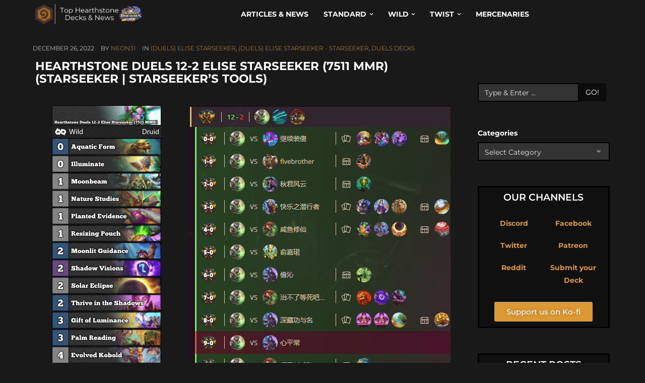

--- FILE ---
content_type: text/html; charset=UTF-8
request_url: https://hearthstone-decks.net/hearthstone-duels-12-2-elise-starseeker-7511-mmr-starseeker-starseekers-tools/
body_size: 70714
content:
<!DOCTYPE HTML>
<!--[if IE 6]>
<html class="oldie ie6" lang="en-US">
<![endif]-->
<!--[if IE 7]>
<html class="oldie ie7" lang="en-US">
<![endif]-->
<!--[if IE 8]>
<html class="oldie ie8" lang="en-US">
<![endif]-->
<!--[if !(IE 6) | !(IE 7) | !(IE 8)  ]><!-->
<html lang="en-US">
<!--<![endif]-->
<head>
    <!-- Meta, title, CSS, favicons, etc. -->
    <meta charset="utf-8">
    
    <!--[if lt IE 9]>
    <meta http-equiv="X-UA-Compatible" content="IE=edge">
    <script src="https://hearthstone-decks.net/wp-content/themes/spare/assets/plugins/html5shiv.js"></script>
    <![endif]-->
	
	<!-- Favicons -->
	<link rel='shortcut icon' href='https://hearthstone-decks.net/wp-content/uploads/2021/12/Logo.png'/>   	<meta name="viewport" content="width=device-width, initial-scale=1, maximum-scale=1.0, user-scalable=no">   	<meta name='robots' content='index, follow, max-image-preview:large, max-snippet:-1, max-video-preview:-1' />

	<!-- This site is optimized with the Yoast SEO Premium plugin v25.7.1 (Yoast SEO v26.5) - https://yoast.com/wordpress/plugins/seo/ -->
	<title>Hearthstone Duels 12-2 Elise Starseeker (7511 MMR)  (Starseeker | Starseeker&#039;s Tools) | Hearthstone</title>
	<meta name="description" content="Interested in Hearthstone ? Check this out: Hearthstone Duels 12-2 Elise Starseeker (7511 MMR)  (Starseeker | Starseeker&#039;s Tools) | Hearthstone-Decks.net" />
	<link rel="canonical" href="https://hearthstone-decks.net/hearthstone-duels-12-2-elise-starseeker-7511-mmr-starseeker-starseekers-tools/" />
	<meta property="og:locale" content="en_US" />
	<meta property="og:type" content="article" />
	<meta property="og:title" content="Hearthstone Duels 12-2 Elise Starseeker (7511 MMR)  (Starseeker | Starseeker&#039;s Tools)" />
	<meta property="og:description" content="Interested in Hearthstone ? Check this out: Hearthstone Duels 12-2 Elise Starseeker (7511 MMR)  (Starseeker | Starseeker&#039;s Tools) | Hearthstone-Decks.net" />
	<meta property="og:url" content="https://hearthstone-decks.net/hearthstone-duels-12-2-elise-starseeker-7511-mmr-starseeker-starseekers-tools/" />
	<meta property="og:site_name" content="Hearthstone-Decks.net" />
	<meta property="article:author" content="https://www.facebook.com/neon31HS" />
	<meta property="article:published_time" content="2022-12-26T16:11:09+00:00" />
	<meta property="article:modified_time" content="2022-12-26T16:12:14+00:00" />
	<meta property="og:image" content="https://hearthstone-decks.net/wp-content/uploads/2022/12/Hearthstone-Duels-12-2-Elise-Starseeker-7511-MMR.png" />
	<meta name="author" content="neon31" />
	<meta name="twitter:card" content="summary_large_image" />
	<meta name="twitter:creator" content="@neon31HS" />
	<meta name="twitter:label1" content="Written by" />
	<meta name="twitter:data1" content="neon31" />
	<script type="application/ld+json" class="yoast-schema-graph">{"@context":"https://schema.org","@graph":[{"@type":"Article","@id":"https://hearthstone-decks.net/hearthstone-duels-12-2-elise-starseeker-7511-mmr-starseeker-starseekers-tools/#article","isPartOf":{"@id":"https://hearthstone-decks.net/hearthstone-duels-12-2-elise-starseeker-7511-mmr-starseeker-starseekers-tools/"},"author":{"name":"neon31","@id":"https://hearthstone-decks.net/#/schema/person/6445b5a556bf73d342ec4f6cfa777144"},"headline":"Hearthstone Duels 12-2 Elise Starseeker (7511 MMR) (Starseeker | Starseeker&#8217;s Tools)","datePublished":"2022-12-26T16:11:09+00:00","dateModified":"2022-12-26T16:12:14+00:00","mainEntityOfPage":{"@id":"https://hearthstone-decks.net/hearthstone-duels-12-2-elise-starseeker-7511-mmr-starseeker-starseekers-tools/"},"wordCount":33,"publisher":{"@id":"https://hearthstone-decks.net/#organization"},"image":{"@id":"https://hearthstone-decks.net/hearthstone-duels-12-2-elise-starseeker-7511-mmr-starseeker-starseekers-tools/#primaryimage"},"thumbnailUrl":"https://hearthstone-decks.net/wp-content/uploads/2022/12/Hearthstone-Duels-12-2-Elise-Starseeker-7511-MMR.png","articleSection":["(Duels) Elise Starseeker","(Duels) Elise Starseeker - Starseeker","Duels Decks"],"inLanguage":"en-US"},{"@type":"WebPage","@id":"https://hearthstone-decks.net/hearthstone-duels-12-2-elise-starseeker-7511-mmr-starseeker-starseekers-tools/","url":"https://hearthstone-decks.net/hearthstone-duels-12-2-elise-starseeker-7511-mmr-starseeker-starseekers-tools/","name":"Hearthstone Duels 12-2 Elise Starseeker (7511 MMR) (Starseeker | Starseeker's Tools) | Hearthstone","isPartOf":{"@id":"https://hearthstone-decks.net/#website"},"primaryImageOfPage":{"@id":"https://hearthstone-decks.net/hearthstone-duels-12-2-elise-starseeker-7511-mmr-starseeker-starseekers-tools/#primaryimage"},"image":{"@id":"https://hearthstone-decks.net/hearthstone-duels-12-2-elise-starseeker-7511-mmr-starseeker-starseekers-tools/#primaryimage"},"thumbnailUrl":"https://hearthstone-decks.net/wp-content/uploads/2022/12/Hearthstone-Duels-12-2-Elise-Starseeker-7511-MMR.png","datePublished":"2022-12-26T16:11:09+00:00","dateModified":"2022-12-26T16:12:14+00:00","description":"Interested in Hearthstone ? Check this out: Hearthstone Duels 12-2 Elise Starseeker (7511 MMR) (Starseeker | Starseeker's Tools) | Hearthstone-Decks.net","breadcrumb":{"@id":"https://hearthstone-decks.net/hearthstone-duels-12-2-elise-starseeker-7511-mmr-starseeker-starseekers-tools/#breadcrumb"},"inLanguage":"en-US","potentialAction":[{"@type":"ReadAction","target":["https://hearthstone-decks.net/hearthstone-duels-12-2-elise-starseeker-7511-mmr-starseeker-starseekers-tools/"]}]},{"@type":"ImageObject","inLanguage":"en-US","@id":"https://hearthstone-decks.net/hearthstone-duels-12-2-elise-starseeker-7511-mmr-starseeker-starseekers-tools/#primaryimage","url":"https://hearthstone-decks.net/wp-content/uploads/2022/12/Hearthstone-Duels-12-2-Elise-Starseeker-7511-MMR.png","contentUrl":"https://hearthstone-decks.net/wp-content/uploads/2022/12/Hearthstone-Duels-12-2-Elise-Starseeker-7511-MMR.png","width":219,"height":649,"caption":"Open the Doorways & Orb of Revelation"},{"@type":"BreadcrumbList","@id":"https://hearthstone-decks.net/hearthstone-duels-12-2-elise-starseeker-7511-mmr-starseeker-starseekers-tools/#breadcrumb","itemListElement":[{"@type":"ListItem","position":1,"name":"Home","item":"https://hearthstone-decks.net/"},{"@type":"ListItem","position":2,"name":"Blog","item":"https://hearthstone-decks.net/blog-2/"},{"@type":"ListItem","position":3,"name":"Hearthstone Duels 12-2 Elise Starseeker (7511 MMR) (Starseeker | Starseeker&#8217;s Tools)"}]},{"@type":"WebSite","@id":"https://hearthstone-decks.net/#website","url":"https://hearthstone-decks.net/","name":"Hearthstone-Decks.net","description":"The best Hearthstone Decks, News &amp; more!","publisher":{"@id":"https://hearthstone-decks.net/#organization"},"potentialAction":[{"@type":"SearchAction","target":{"@type":"EntryPoint","urlTemplate":"https://hearthstone-decks.net/?s={search_term_string}"},"query-input":{"@type":"PropertyValueSpecification","valueRequired":true,"valueName":"search_term_string"}}],"inLanguage":"en-US"},{"@type":"Organization","@id":"https://hearthstone-decks.net/#organization","name":"Hearthstone-Decks.net","url":"https://hearthstone-decks.net/","logo":{"@type":"ImageObject","inLanguage":"en-US","@id":"https://hearthstone-decks.net/#/schema/logo/image/","url":"https://hearthstone-decks.net/wp-content/uploads/2024/07/Perils-in-Paradise-with-Background.png","contentUrl":"https://hearthstone-decks.net/wp-content/uploads/2024/07/Perils-in-Paradise-with-Background.png","width":2048,"height":410,"caption":"Hearthstone-Decks.net"},"image":{"@id":"https://hearthstone-decks.net/#/schema/logo/image/"}},{"@type":"Person","@id":"https://hearthstone-decks.net/#/schema/person/6445b5a556bf73d342ec4f6cfa777144","name":"neon31","sameAs":["http://104.131.116.85","https://www.facebook.com/neon31HS","http://instagram.com/gamethunder.tv","https://x.com/neon31HS","https://www.youtube.com/user/TheGamethunder"],"url":"https://hearthstone-decks.net/author/neon31/"}]}</script>
	<!-- / Yoast SEO Premium plugin. -->


<link rel='dns-prefetch' href='//hearthstone-decks.net' />
<link rel='dns-prefetch' href='//embed.twitch.tv' />
<link rel='dns-prefetch' href='//stats.wp.com' />
<link rel='dns-prefetch' href='//fonts.googleapis.com' />
<link rel="alternate" type="application/rss+xml" title="Hearthstone-Decks.net &raquo; Feed" href="https://hearthstone-decks.net/feed/" />
<link rel="alternate" title="oEmbed (JSON)" type="application/json+oembed" href="https://hearthstone-decks.net/wp-json/oembed/1.0/embed?url=https%3A%2F%2Fhearthstone-decks.net%2Fhearthstone-duels-12-2-elise-starseeker-7511-mmr-starseeker-starseekers-tools%2F" />
<link rel="alternate" title="oEmbed (XML)" type="text/xml+oembed" href="https://hearthstone-decks.net/wp-json/oembed/1.0/embed?url=https%3A%2F%2Fhearthstone-decks.net%2Fhearthstone-duels-12-2-elise-starseeker-7511-mmr-starseeker-starseekers-tools%2F&#038;format=xml" />
<style id='wp-img-auto-sizes-contain-inline-css' type='text/css'>
img:is([sizes=auto i],[sizes^="auto," i]){contain-intrinsic-size:3000px 1500px}
/*# sourceURL=wp-img-auto-sizes-contain-inline-css */
</style>
<link rel='stylesheet' id='embedpress-css-css' href='https://hearthstone-decks.net/wp-content/plugins/embedpress/assets/css/embedpress.css?ver=1764948178' type='text/css' media='all' />
<link rel='stylesheet' id='embedpress-blocks-style-css' href='https://hearthstone-decks.net/wp-content/plugins/embedpress/assets/css/blocks.build.css?ver=1764948178' type='text/css' media='all' />
<style id='wp-emoji-styles-inline-css' type='text/css'>

	img.wp-smiley, img.emoji {
		display: inline !important;
		border: none !important;
		box-shadow: none !important;
		height: 1em !important;
		width: 1em !important;
		margin: 0 0.07em !important;
		vertical-align: -0.1em !important;
		background: none !important;
		padding: 0 !important;
	}
/*# sourceURL=wp-emoji-styles-inline-css */
</style>
<style id='classic-theme-styles-inline-css' type='text/css'>
/*! This file is auto-generated */
.wp-block-button__link{color:#fff;background-color:#32373c;border-radius:9999px;box-shadow:none;text-decoration:none;padding:calc(.667em + 2px) calc(1.333em + 2px);font-size:1.125em}.wp-block-file__button{background:#32373c;color:#fff;text-decoration:none}
/*# sourceURL=/wp-includes/css/classic-themes.min.css */
</style>
<style id='streamweasels-twitch-integration-style-inline-css' type='text/css'>


/*# sourceURL=https://hearthstone-decks.net/wp-content/plugins/streamweasels-twitch-integration/build/twitch-integration/style-index.css */
</style>
<style id='streamweasels-twitch-embed-style-inline-css' type='text/css'>


/*# sourceURL=https://hearthstone-decks.net/wp-content/plugins/streamweasels-twitch-integration/build/twitch-embed/style-index.css */
</style>
<link rel='stylesheet' id='mediaelement-css' href='https://hearthstone-decks.net/wp-includes/js/mediaelement/mediaelementplayer-legacy.min.css?ver=4.2.17' type='text/css' media='all' />
<link rel='stylesheet' id='wp-mediaelement-css' href='https://hearthstone-decks.net/wp-includes/js/mediaelement/wp-mediaelement.min.css?ver=6.9' type='text/css' media='all' />
<style id='jetpack-sharing-buttons-style-inline-css' type='text/css'>
.jetpack-sharing-buttons__services-list{display:flex;flex-direction:row;flex-wrap:wrap;gap:0;list-style-type:none;margin:5px;padding:0}.jetpack-sharing-buttons__services-list.has-small-icon-size{font-size:12px}.jetpack-sharing-buttons__services-list.has-normal-icon-size{font-size:16px}.jetpack-sharing-buttons__services-list.has-large-icon-size{font-size:24px}.jetpack-sharing-buttons__services-list.has-huge-icon-size{font-size:36px}@media print{.jetpack-sharing-buttons__services-list{display:none!important}}.editor-styles-wrapper .wp-block-jetpack-sharing-buttons{gap:0;padding-inline-start:0}ul.jetpack-sharing-buttons__services-list.has-background{padding:1.25em 2.375em}
/*# sourceURL=https://hearthstone-decks.net/wp-content/plugins/jetpack/_inc/blocks/sharing-buttons/view.css */
</style>
<style id='global-styles-inline-css' type='text/css'>
:root{--wp--preset--aspect-ratio--square: 1;--wp--preset--aspect-ratio--4-3: 4/3;--wp--preset--aspect-ratio--3-4: 3/4;--wp--preset--aspect-ratio--3-2: 3/2;--wp--preset--aspect-ratio--2-3: 2/3;--wp--preset--aspect-ratio--16-9: 16/9;--wp--preset--aspect-ratio--9-16: 9/16;--wp--preset--color--black: #000000;--wp--preset--color--cyan-bluish-gray: #abb8c3;--wp--preset--color--white: #ffffff;--wp--preset--color--pale-pink: #f78da7;--wp--preset--color--vivid-red: #cf2e2e;--wp--preset--color--luminous-vivid-orange: #ff6900;--wp--preset--color--luminous-vivid-amber: #fcb900;--wp--preset--color--light-green-cyan: #7bdcb5;--wp--preset--color--vivid-green-cyan: #00d084;--wp--preset--color--pale-cyan-blue: #8ed1fc;--wp--preset--color--vivid-cyan-blue: #0693e3;--wp--preset--color--vivid-purple: #9b51e0;--wp--preset--gradient--vivid-cyan-blue-to-vivid-purple: linear-gradient(135deg,rgb(6,147,227) 0%,rgb(155,81,224) 100%);--wp--preset--gradient--light-green-cyan-to-vivid-green-cyan: linear-gradient(135deg,rgb(122,220,180) 0%,rgb(0,208,130) 100%);--wp--preset--gradient--luminous-vivid-amber-to-luminous-vivid-orange: linear-gradient(135deg,rgb(252,185,0) 0%,rgb(255,105,0) 100%);--wp--preset--gradient--luminous-vivid-orange-to-vivid-red: linear-gradient(135deg,rgb(255,105,0) 0%,rgb(207,46,46) 100%);--wp--preset--gradient--very-light-gray-to-cyan-bluish-gray: linear-gradient(135deg,rgb(238,238,238) 0%,rgb(169,184,195) 100%);--wp--preset--gradient--cool-to-warm-spectrum: linear-gradient(135deg,rgb(74,234,220) 0%,rgb(151,120,209) 20%,rgb(207,42,186) 40%,rgb(238,44,130) 60%,rgb(251,105,98) 80%,rgb(254,248,76) 100%);--wp--preset--gradient--blush-light-purple: linear-gradient(135deg,rgb(255,206,236) 0%,rgb(152,150,240) 100%);--wp--preset--gradient--blush-bordeaux: linear-gradient(135deg,rgb(254,205,165) 0%,rgb(254,45,45) 50%,rgb(107,0,62) 100%);--wp--preset--gradient--luminous-dusk: linear-gradient(135deg,rgb(255,203,112) 0%,rgb(199,81,192) 50%,rgb(65,88,208) 100%);--wp--preset--gradient--pale-ocean: linear-gradient(135deg,rgb(255,245,203) 0%,rgb(182,227,212) 50%,rgb(51,167,181) 100%);--wp--preset--gradient--electric-grass: linear-gradient(135deg,rgb(202,248,128) 0%,rgb(113,206,126) 100%);--wp--preset--gradient--midnight: linear-gradient(135deg,rgb(2,3,129) 0%,rgb(40,116,252) 100%);--wp--preset--font-size--small: 13px;--wp--preset--font-size--medium: 20px;--wp--preset--font-size--large: 36px;--wp--preset--font-size--x-large: 42px;--wp--preset--spacing--20: 0.44rem;--wp--preset--spacing--30: 0.67rem;--wp--preset--spacing--40: 1rem;--wp--preset--spacing--50: 1.5rem;--wp--preset--spacing--60: 2.25rem;--wp--preset--spacing--70: 3.38rem;--wp--preset--spacing--80: 5.06rem;--wp--preset--shadow--natural: 6px 6px 9px rgba(0, 0, 0, 0.2);--wp--preset--shadow--deep: 12px 12px 50px rgba(0, 0, 0, 0.4);--wp--preset--shadow--sharp: 6px 6px 0px rgba(0, 0, 0, 0.2);--wp--preset--shadow--outlined: 6px 6px 0px -3px rgb(255, 255, 255), 6px 6px rgb(0, 0, 0);--wp--preset--shadow--crisp: 6px 6px 0px rgb(0, 0, 0);}:where(.is-layout-flex){gap: 0.5em;}:where(.is-layout-grid){gap: 0.5em;}body .is-layout-flex{display: flex;}.is-layout-flex{flex-wrap: wrap;align-items: center;}.is-layout-flex > :is(*, div){margin: 0;}body .is-layout-grid{display: grid;}.is-layout-grid > :is(*, div){margin: 0;}:where(.wp-block-columns.is-layout-flex){gap: 2em;}:where(.wp-block-columns.is-layout-grid){gap: 2em;}:where(.wp-block-post-template.is-layout-flex){gap: 1.25em;}:where(.wp-block-post-template.is-layout-grid){gap: 1.25em;}.has-black-color{color: var(--wp--preset--color--black) !important;}.has-cyan-bluish-gray-color{color: var(--wp--preset--color--cyan-bluish-gray) !important;}.has-white-color{color: var(--wp--preset--color--white) !important;}.has-pale-pink-color{color: var(--wp--preset--color--pale-pink) !important;}.has-vivid-red-color{color: var(--wp--preset--color--vivid-red) !important;}.has-luminous-vivid-orange-color{color: var(--wp--preset--color--luminous-vivid-orange) !important;}.has-luminous-vivid-amber-color{color: var(--wp--preset--color--luminous-vivid-amber) !important;}.has-light-green-cyan-color{color: var(--wp--preset--color--light-green-cyan) !important;}.has-vivid-green-cyan-color{color: var(--wp--preset--color--vivid-green-cyan) !important;}.has-pale-cyan-blue-color{color: var(--wp--preset--color--pale-cyan-blue) !important;}.has-vivid-cyan-blue-color{color: var(--wp--preset--color--vivid-cyan-blue) !important;}.has-vivid-purple-color{color: var(--wp--preset--color--vivid-purple) !important;}.has-black-background-color{background-color: var(--wp--preset--color--black) !important;}.has-cyan-bluish-gray-background-color{background-color: var(--wp--preset--color--cyan-bluish-gray) !important;}.has-white-background-color{background-color: var(--wp--preset--color--white) !important;}.has-pale-pink-background-color{background-color: var(--wp--preset--color--pale-pink) !important;}.has-vivid-red-background-color{background-color: var(--wp--preset--color--vivid-red) !important;}.has-luminous-vivid-orange-background-color{background-color: var(--wp--preset--color--luminous-vivid-orange) !important;}.has-luminous-vivid-amber-background-color{background-color: var(--wp--preset--color--luminous-vivid-amber) !important;}.has-light-green-cyan-background-color{background-color: var(--wp--preset--color--light-green-cyan) !important;}.has-vivid-green-cyan-background-color{background-color: var(--wp--preset--color--vivid-green-cyan) !important;}.has-pale-cyan-blue-background-color{background-color: var(--wp--preset--color--pale-cyan-blue) !important;}.has-vivid-cyan-blue-background-color{background-color: var(--wp--preset--color--vivid-cyan-blue) !important;}.has-vivid-purple-background-color{background-color: var(--wp--preset--color--vivid-purple) !important;}.has-black-border-color{border-color: var(--wp--preset--color--black) !important;}.has-cyan-bluish-gray-border-color{border-color: var(--wp--preset--color--cyan-bluish-gray) !important;}.has-white-border-color{border-color: var(--wp--preset--color--white) !important;}.has-pale-pink-border-color{border-color: var(--wp--preset--color--pale-pink) !important;}.has-vivid-red-border-color{border-color: var(--wp--preset--color--vivid-red) !important;}.has-luminous-vivid-orange-border-color{border-color: var(--wp--preset--color--luminous-vivid-orange) !important;}.has-luminous-vivid-amber-border-color{border-color: var(--wp--preset--color--luminous-vivid-amber) !important;}.has-light-green-cyan-border-color{border-color: var(--wp--preset--color--light-green-cyan) !important;}.has-vivid-green-cyan-border-color{border-color: var(--wp--preset--color--vivid-green-cyan) !important;}.has-pale-cyan-blue-border-color{border-color: var(--wp--preset--color--pale-cyan-blue) !important;}.has-vivid-cyan-blue-border-color{border-color: var(--wp--preset--color--vivid-cyan-blue) !important;}.has-vivid-purple-border-color{border-color: var(--wp--preset--color--vivid-purple) !important;}.has-vivid-cyan-blue-to-vivid-purple-gradient-background{background: var(--wp--preset--gradient--vivid-cyan-blue-to-vivid-purple) !important;}.has-light-green-cyan-to-vivid-green-cyan-gradient-background{background: var(--wp--preset--gradient--light-green-cyan-to-vivid-green-cyan) !important;}.has-luminous-vivid-amber-to-luminous-vivid-orange-gradient-background{background: var(--wp--preset--gradient--luminous-vivid-amber-to-luminous-vivid-orange) !important;}.has-luminous-vivid-orange-to-vivid-red-gradient-background{background: var(--wp--preset--gradient--luminous-vivid-orange-to-vivid-red) !important;}.has-very-light-gray-to-cyan-bluish-gray-gradient-background{background: var(--wp--preset--gradient--very-light-gray-to-cyan-bluish-gray) !important;}.has-cool-to-warm-spectrum-gradient-background{background: var(--wp--preset--gradient--cool-to-warm-spectrum) !important;}.has-blush-light-purple-gradient-background{background: var(--wp--preset--gradient--blush-light-purple) !important;}.has-blush-bordeaux-gradient-background{background: var(--wp--preset--gradient--blush-bordeaux) !important;}.has-luminous-dusk-gradient-background{background: var(--wp--preset--gradient--luminous-dusk) !important;}.has-pale-ocean-gradient-background{background: var(--wp--preset--gradient--pale-ocean) !important;}.has-electric-grass-gradient-background{background: var(--wp--preset--gradient--electric-grass) !important;}.has-midnight-gradient-background{background: var(--wp--preset--gradient--midnight) !important;}.has-small-font-size{font-size: var(--wp--preset--font-size--small) !important;}.has-medium-font-size{font-size: var(--wp--preset--font-size--medium) !important;}.has-large-font-size{font-size: var(--wp--preset--font-size--large) !important;}.has-x-large-font-size{font-size: var(--wp--preset--font-size--x-large) !important;}
:where(.wp-block-post-template.is-layout-flex){gap: 1.25em;}:where(.wp-block-post-template.is-layout-grid){gap: 1.25em;}
:where(.wp-block-term-template.is-layout-flex){gap: 1.25em;}:where(.wp-block-term-template.is-layout-grid){gap: 1.25em;}
:where(.wp-block-columns.is-layout-flex){gap: 2em;}:where(.wp-block-columns.is-layout-grid){gap: 2em;}
:root :where(.wp-block-pullquote){font-size: 1.5em;line-height: 1.6;}
/*# sourceURL=global-styles-inline-css */
</style>
<link rel='stylesheet' id='wpcdt-public-css-css' href='https://hearthstone-decks.net/wp-content/plugins/countdown-timer-ultimate/assets/css/wpcdt-public.css?ver=2.6.9' type='text/css' media='all' />
<link rel='stylesheet' id='streamweasels-css' href='https://hearthstone-decks.net/wp-content/plugins/streamweasels-twitch-integration/public/dist/streamweasels-public.min.css?ver=1.9.4' type='text/css' media='all' />
<style id='streamweasels-inline-css' type='text/css'>

			:root {
				--logo-bg-colour: transparent;
				--logo-border-colour: transparent;
				--max-width: none;
				--tile-bg-colour: #F7F7F8;
				--tile-title-colour: #1F1F23;
				--tile-subtitle-colour: #53535F;
				--tile-rounded-corners: 0;
				--hover-colour: transparent;
				--controls-bg-colour: #000;
				--controls-arrow-colour: #fff;
				--controls-border-colour: #fff;
				--tile-column-count: 4;
				--tile-column-spacing: 10;
				--tile-vods-column-count: 4;
				--tile-vods-column-spacing: 10;
				--status-vertical-distance: 25;
				--status-horizontal-distance: 25;
				--status-logo-accent-colour: #6441A4;
				--status-logo-background-colour: #6441A4;
				--status-carousel-background-colour: #fff;
				--status-carousel-arrow-colour: #000;
			}
		
/*# sourceURL=streamweasels-inline-css */
</style>
<link rel='stylesheet' id='crp-style-text-only-css' href='https://hearthstone-decks.net/wp-content/plugins/contextual-related-posts/css/text-only.min.css?ver=4.1.0' type='text/css' media='all' />
<style id="themeton-google-font-montserrat-css" media="all">/* cyrillic-ext */
@font-face {
  font-family: 'Montserrat';
  font-style: normal;
  font-weight: 400;
  font-display: swap;
  src: url(/fonts.gstatic.com/s/montserrat/v31/JTUSjIg1_i6t8kCHKm459WRhyyTh89ZNpQ.woff2) format('woff2');
  unicode-range: U+0460-052F, U+1C80-1C8A, U+20B4, U+2DE0-2DFF, U+A640-A69F, U+FE2E-FE2F;
}
/* cyrillic */
@font-face {
  font-family: 'Montserrat';
  font-style: normal;
  font-weight: 400;
  font-display: swap;
  src: url(/fonts.gstatic.com/s/montserrat/v31/JTUSjIg1_i6t8kCHKm459W1hyyTh89ZNpQ.woff2) format('woff2');
  unicode-range: U+0301, U+0400-045F, U+0490-0491, U+04B0-04B1, U+2116;
}
/* vietnamese */
@font-face {
  font-family: 'Montserrat';
  font-style: normal;
  font-weight: 400;
  font-display: swap;
  src: url(/fonts.gstatic.com/s/montserrat/v31/JTUSjIg1_i6t8kCHKm459WZhyyTh89ZNpQ.woff2) format('woff2');
  unicode-range: U+0102-0103, U+0110-0111, U+0128-0129, U+0168-0169, U+01A0-01A1, U+01AF-01B0, U+0300-0301, U+0303-0304, U+0308-0309, U+0323, U+0329, U+1EA0-1EF9, U+20AB;
}
/* latin-ext */
@font-face {
  font-family: 'Montserrat';
  font-style: normal;
  font-weight: 400;
  font-display: swap;
  src: url(/fonts.gstatic.com/s/montserrat/v31/JTUSjIg1_i6t8kCHKm459WdhyyTh89ZNpQ.woff2) format('woff2');
  unicode-range: U+0100-02BA, U+02BD-02C5, U+02C7-02CC, U+02CE-02D7, U+02DD-02FF, U+0304, U+0308, U+0329, U+1D00-1DBF, U+1E00-1E9F, U+1EF2-1EFF, U+2020, U+20A0-20AB, U+20AD-20C0, U+2113, U+2C60-2C7F, U+A720-A7FF;
}
/* latin */
@font-face {
  font-family: 'Montserrat';
  font-style: normal;
  font-weight: 400;
  font-display: swap;
  src: url(/fonts.gstatic.com/s/montserrat/v31/JTUSjIg1_i6t8kCHKm459WlhyyTh89Y.woff2) format('woff2');
  unicode-range: U+0000-00FF, U+0131, U+0152-0153, U+02BB-02BC, U+02C6, U+02DA, U+02DC, U+0304, U+0308, U+0329, U+2000-206F, U+20AC, U+2122, U+2191, U+2193, U+2212, U+2215, U+FEFF, U+FFFD;
}
/* cyrillic-ext */
@font-face {
  font-family: 'Montserrat';
  font-style: normal;
  font-weight: 700;
  font-display: swap;
  src: url(/fonts.gstatic.com/s/montserrat/v31/JTUSjIg1_i6t8kCHKm459WRhyyTh89ZNpQ.woff2) format('woff2');
  unicode-range: U+0460-052F, U+1C80-1C8A, U+20B4, U+2DE0-2DFF, U+A640-A69F, U+FE2E-FE2F;
}
/* cyrillic */
@font-face {
  font-family: 'Montserrat';
  font-style: normal;
  font-weight: 700;
  font-display: swap;
  src: url(/fonts.gstatic.com/s/montserrat/v31/JTUSjIg1_i6t8kCHKm459W1hyyTh89ZNpQ.woff2) format('woff2');
  unicode-range: U+0301, U+0400-045F, U+0490-0491, U+04B0-04B1, U+2116;
}
/* vietnamese */
@font-face {
  font-family: 'Montserrat';
  font-style: normal;
  font-weight: 700;
  font-display: swap;
  src: url(/fonts.gstatic.com/s/montserrat/v31/JTUSjIg1_i6t8kCHKm459WZhyyTh89ZNpQ.woff2) format('woff2');
  unicode-range: U+0102-0103, U+0110-0111, U+0128-0129, U+0168-0169, U+01A0-01A1, U+01AF-01B0, U+0300-0301, U+0303-0304, U+0308-0309, U+0323, U+0329, U+1EA0-1EF9, U+20AB;
}
/* latin-ext */
@font-face {
  font-family: 'Montserrat';
  font-style: normal;
  font-weight: 700;
  font-display: swap;
  src: url(/fonts.gstatic.com/s/montserrat/v31/JTUSjIg1_i6t8kCHKm459WdhyyTh89ZNpQ.woff2) format('woff2');
  unicode-range: U+0100-02BA, U+02BD-02C5, U+02C7-02CC, U+02CE-02D7, U+02DD-02FF, U+0304, U+0308, U+0329, U+1D00-1DBF, U+1E00-1E9F, U+1EF2-1EFF, U+2020, U+20A0-20AB, U+20AD-20C0, U+2113, U+2C60-2C7F, U+A720-A7FF;
}
/* latin */
@font-face {
  font-family: 'Montserrat';
  font-style: normal;
  font-weight: 700;
  font-display: swap;
  src: url(/fonts.gstatic.com/s/montserrat/v31/JTUSjIg1_i6t8kCHKm459WlhyyTh89Y.woff2) format('woff2');
  unicode-range: U+0000-00FF, U+0131, U+0152-0153, U+02BB-02BC, U+02C6, U+02DA, U+02DC, U+0304, U+0308, U+0329, U+2000-206F, U+20AC, U+2122, U+2191, U+2193, U+2212, U+2215, U+FEFF, U+FFFD;
}
</style>
<link rel='stylesheet' id='bootstrap-css' href='https://hearthstone-decks.net/wp-content/themes/spare/assets/plugins/bootstrap/css/bootstrap.min.css?ver=6.9' type='text/css' media='all' />
<link rel='stylesheet' id='device-mockups-css' href='https://hearthstone-decks.net/wp-content/themes/spare/assets/plugins/device-mockups/device-mockups.css?ver=6.9' type='text/css' media='all' />
<link rel='stylesheet' id='prettyPhoto-css' href='https://hearthstone-decks.net/wp-content/themes/spare/assets/plugins/prettyPhoto/css/prettyPhoto.css?ver=6.9' type='text/css' media='all' />
<link rel='stylesheet' id='swiper-css' href='https://hearthstone-decks.net/wp-content/plugins/elementor/assets/lib/swiper/v8/css/swiper.min.css?ver=8.4.5' type='text/css' media='all' />
<link rel='stylesheet' id='animate-css' href='https://hearthstone-decks.net/wp-content/themes/spare/assets/css/animate.css?ver=6.9' type='text/css' media='all' />
<link rel='stylesheet' id='theme-default-styles-css' href='https://hearthstone-decks.net/wp-content/themes/spare/style.css?ver=6.9' type='text/css' media='all' />
<link rel='stylesheet' id='theme-style-css' href='https://hearthstone-decks.net/wp-content/uploads/themeton/spare.css?ver=6.9' type='text/css' media='all' />
<link rel='stylesheet' id='font-awesome-css' href='https://hearthstone-decks.net/wp-content/plugins/elementor/assets/lib/font-awesome/css/font-awesome.min.css?ver=4.7.0' type='text/css' media='all' />
<link rel='stylesheet' id='simple-line-icons-css' href='https://hearthstone-decks.net/wp-content/themes/spare/assets/plugins/simple-line-icons/simple-line-icons.css?ver=6.9' type='text/css' media='all' />
<link rel='stylesheet' id='blox-style-css' href='https://hearthstone-decks.net/wp-content/themes/spare/framework/Pagebuilder/css/blox-frontend.css?ver=6.9' type='text/css' media='all' />
<link rel='stylesheet' id='elementor-icons-css' href='https://hearthstone-decks.net/wp-content/plugins/elementor/assets/lib/eicons/css/elementor-icons.min.css?ver=5.44.0' type='text/css' media='all' />
<link rel='stylesheet' id='elementor-frontend-css' href='https://hearthstone-decks.net/wp-content/plugins/elementor/assets/css/frontend.min.css?ver=3.33.3' type='text/css' media='all' />
<link rel='stylesheet' id='elementor-post-96531-css' href='https://hearthstone-decks.net/wp-content/uploads/elementor/css/post-96531.css?ver=1764948434' type='text/css' media='all' />
<link rel='stylesheet' id='widget-image-css' href='https://hearthstone-decks.net/wp-content/plugins/elementor/assets/css/widget-image.min.css?ver=3.33.3' type='text/css' media='all' />
<link rel='stylesheet' id='widget-heading-css' href='https://hearthstone-decks.net/wp-content/plugins/elementor/assets/css/widget-heading.min.css?ver=3.33.3' type='text/css' media='all' />
<link rel='stylesheet' id='e-animation-grow-rotate-css' href='https://hearthstone-decks.net/wp-content/plugins/elementor/assets/lib/animations/styles/e-animation-grow-rotate.min.css?ver=3.33.3' type='text/css' media='all' />
<link rel='stylesheet' id='elementor-post-212259-css' href='https://hearthstone-decks.net/wp-content/uploads/elementor/css/post-212259.css?ver=1765064950' type='text/css' media='all' />
<link rel='stylesheet' id='elementor-gf-local-montserrat-css' href='https://hearthstone-decks.net/wp-content/uploads/elementor/google-fonts/css/montserrat.css?ver=1742558080' type='text/css' media='all' />
<script type="a4b70e4d9bf401edea867cfb-text/javascript" async src="https://hearthstone-decks.net/wp-content/plugins/burst-statistics/helpers/timeme/timeme.min.js?ver=1756466024" id="burst-timeme-js"></script>
<script type="a4b70e4d9bf401edea867cfb-text/javascript" id="burst-js-extra">
/* <![CDATA[ */
var burst = {"tracking":{"isInitialHit":true,"lastUpdateTimestamp":0,"beacon_url":"https://hearthstone-decks.net/wp-content/plugins/burst-statistics/endpoint.php","ajaxUrl":"https://hearthstone-decks.net/wp-admin/admin-ajax.php"},"options":{"cookieless":0,"pageUrl":"https://hearthstone-decks.net/hearthstone-duels-12-2-elise-starseeker-7511-mmr-starseeker-starseekers-tools/","beacon_enabled":1,"do_not_track":0,"enable_turbo_mode":0,"track_url_change":0,"cookie_retention_days":30,"debug":0},"goals":{"completed":[],"scriptUrl":"https://hearthstone-decks.net/wp-content/plugins/burst-statistics//assets/js/build/burst-goals.js?v=1756466024","active":[{"ID":"1","title":"Default goal","type":"clicks","status":"active","server_side":"0","url":"*","conversion_metric":"visitors","date_created":"1730536865","date_start":"1730578841","date_end":"0","attribute":"class","attribute_value":"","hook":"","selector":""}]},"cache":{"uid":null,"fingerprint":null,"isUserAgent":null,"isDoNotTrack":null,"useCookies":null}};
//# sourceURL=burst-js-extra
/* ]]> */
</script>
<script type="a4b70e4d9bf401edea867cfb-text/javascript" async src="https://hearthstone-decks.net/wp-content/plugins/burst-statistics/assets/js/build/burst.min.js?ver=1756466024" id="burst-js"></script>
<script type="a4b70e4d9bf401edea867cfb-text/javascript" src="https://hearthstone-decks.net/wp-includes/js/jquery/jquery.min.js?ver=3.7.1" id="jquery-core-js"></script>
<script type="a4b70e4d9bf401edea867cfb-text/javascript" src="https://hearthstone-decks.net/wp-includes/js/jquery/jquery-migrate.min.js?ver=3.4.1" id="jquery-migrate-js"></script>
<script type="a4b70e4d9bf401edea867cfb-text/javascript" src="https://embed.twitch.tv/embed/v1.js?ver=6.9" id="twitch-API-js"></script>
<link rel="https://api.w.org/" href="https://hearthstone-decks.net/wp-json/" /><link rel="alternate" title="JSON" type="application/json" href="https://hearthstone-decks.net/wp-json/wp/v2/posts/212259" /><link rel="EditURI" type="application/rsd+xml" title="RSD" href="https://hearthstone-decks.net/xmlrpc.php?rsd" />
<meta name="generator" content="WordPress 6.9" />
<link rel='shortlink' href='https://hearthstone-decks.net/?p=212259' />
<!-- Global site tag (gtag.js) - Google Analytics -->
<script async src="https://www.googletagmanager.com/gtag/js?id=UA-137747715-1" type="a4b70e4d9bf401edea867cfb-text/javascript"></script>
<script type="a4b70e4d9bf401edea867cfb-text/javascript">
  window.dataLayer = window.dataLayer || [];
  function gtag(){dataLayer.push(arguments);}
  gtag('js', new Date());

  gtag('config', 'UA-137747715-1');
</script>

<script src="https://hb.vntsm.com/v4/live/vms/sites/hearthstone-decks.net/index.js" type="a4b70e4d9bf401edea867cfb-text/javascript"></script>

<script type="a4b70e4d9bf401edea867cfb-text/javascript">
self.__VM = self.__VM || [];
self.__VM.push(function (admanager, scope) {
	scope.Config.get('billboard').display('slot-1');
     scope.Config.get('leaderboard').display('slot-2');
     scope.Config.get('double_mpu').display('slot-3');
     scope.Config.get('mpu').display('slot-4');
     scope.Config.get('mobile_banner').display('slot-5');
     scope.Config.get('mobile_mpu').display('slot-6');
     scope.Config.get('skyscraper').display('slot-7');
	 scope.Config.get('video').display('slot-8');
     scope.Config.get('desktop_takeover').display('slot-9');
     scope.Config.get('mobile_takeover').display('slot-10');
	 scope.Config.get('video_slider').display('slot-11');
	 scope.Config.get('horizontal_sticky').display({body:true});
	 scope.Config.get('mobile_horizontal_sticky').display({body:true});
	 scope.Config.verticalSticky().display();
   // Based on your layout, here are the responsive tags. The placement will change based on screen width.
   // With the mobile breakpoint set by default at max-width:1024px
});
</script>

<meta name="pressbay-verify" content="Femhadto9Ff14V5DzT9P">	<style>img#wpstats{display:none}</style>
		<script type="a4b70e4d9bf401edea867cfb-text/javascript">
                var blox_plugin_path = "https://hearthstone-decks.net/wp-content/themes/spare/framework/Pagebuilder/";
                var blox_ajax_url = "https://hearthstone-decks.net/wp-admin/admin-ajax.php";
          </script><!--Customizer CSS--> 
        <style type="text/css">body{  }
.page-title.section{  }@media only screen and (-webkit-min-device-pixel-ratio: 1.3), only screen and (-o-min-device-pixel-ratio: 13/10), only screen and (min-resolution: 120dpi) {
               .logo .normal{display:none !important;}
               .logo .retina{display:inline !important;}
          }
          </style>
        <!-- /Theme Options Panel -->
        <meta name="generator" content="Elementor 3.33.3; features: additional_custom_breakpoints; settings: css_print_method-external, google_font-enabled, font_display-auto">
			<style>
				.e-con.e-parent:nth-of-type(n+4):not(.e-lazyloaded):not(.e-no-lazyload),
				.e-con.e-parent:nth-of-type(n+4):not(.e-lazyloaded):not(.e-no-lazyload) * {
					background-image: none !important;
				}
				@media screen and (max-height: 1024px) {
					.e-con.e-parent:nth-of-type(n+3):not(.e-lazyloaded):not(.e-no-lazyload),
					.e-con.e-parent:nth-of-type(n+3):not(.e-lazyloaded):not(.e-no-lazyload) * {
						background-image: none !important;
					}
				}
				@media screen and (max-height: 640px) {
					.e-con.e-parent:nth-of-type(n+2):not(.e-lazyloaded):not(.e-no-lazyload),
					.e-con.e-parent:nth-of-type(n+2):not(.e-lazyloaded):not(.e-no-lazyload) * {
						background-image: none !important;
					}
				}
			</style>
			<link rel="icon" href="https://hearthstone-decks.net/wp-content/uploads/2019/12/Website-Logo-150x150.png" sizes="32x32" />
<link rel="icon" href="https://hearthstone-decks.net/wp-content/uploads/2019/12/Website-Logo.png" sizes="192x192" />
<link rel="apple-touch-icon" href="https://hearthstone-decks.net/wp-content/uploads/2019/12/Website-Logo.png" />
<meta name="msapplication-TileImage" content="https://hearthstone-decks.net/wp-content/uploads/2019/12/Website-Logo.png" />
		<style type="text/css" id="wp-custom-css">
			/* related to the old theme */
.section.primary .content {
  padding: 20px 0;
}

.top-bar {
	display:none;
}

/*Experiment - Logo was displaying twice*/
.retina{
	display:none;
}

.item-author {
	display: none;
}

.related-posts {
	display: none;
}

.meta-comment {
	display: none !important;
}

.pulse {
	display: none !important;
}

.entry-meta.list-inline {
	font-size: 12px !important
}

.gototop {
	display: none !important;
}

footer {
	padding-top: 20px !important;
	padding-bottom : 0px !important;
}

/* related to Network N */

#nn_skinr1,
#nn_skinl1 {
left: 50% !important;
margin-left: -915px !important;
}

#nn_skinr1 {
margin-left: 615px !important;
}

#nn_skinl1, #nn_skinr1 {
    z-index: 10000 !important;
}

/* related to the old theme */
@media (max-width: 767px) {
    .container {
      padding-left: 15px !important;
      padding-right: 15px !important; 
    !important}
	
	h1 {
  text-align: center !important;
}
	list-inline {
  text-align: center !important;
}
}

/* related to a bug with images https://hearthstone-decks.net/reno-warlock-164-legend-concuthanky/*/
/*.elementor-widget-image-carousel .swiper-slide {
    text-align: left
}*/

/* Desktop Logo fix */

.main-menu .site-brand {
	min-width: 218px !important;
}		</style>
		
</head>
<body class="wp-singular post-template-default single single-post postid-212259 single-format-standard wp-custom-logo wp-theme-spare slidemenu-push elementor-default elementor-kit-96531 elementor-page elementor-page-212259">


	<div class="layout-wrapper">

		
		<div id="header_spacing" class="hidden-xs hidden-sm" style="height: 80px;"></div>
		<!-- Start Header
		================================================== -->
		<header id="header" class="header active-section navbar-inverse  " role="banner">

						<div id="top_bar" class="top-bar">
				<div class="container">
					<div class="row">
						<div class="col-sm-6">
							<div class="top-bar-left">
								<div class="topbar-item"><span class="bar-text">Hey there! Welcome to the new site :)</span></div>							</div>
						</div>
						<div class="col-sm-6">
							<div class="top-bar-right text-right">
								<div class="topbar-item login-item">
                            <a href="https://hearthstone-decks.net/wp-login.php">Login / Register</a>
                       </div><div class="topbar-item">Please add your socials.</div><div class="topbar-item">Please install Woocommerce.</div>							</div>
						</div>
					</div>
				</div>
			</div>
						
			<div class="container">
				<div class="row">
					<div class="header-style">
						<div class="hidden-lg hidden-md visible-sm visible-xs">
							<!-- Your Logo -->
							<div class="logo site-brand"><a href=https://hearthstone-decks.net/><img src='https://hearthstone-decks.net/wp-content/uploads/2025/11/2025-11-Logo-wo-Background-scaled.png' alt='Hearthstone-Decks.net' class='normal'/><img src="https://hearthstone-decks.net/wp-content/uploads/2025/11/2025-11-Logo-wo-Background-scaled.png" alt="Hearthstone-Decks.net" style="width:218px;max-height:40px; height: auto !important" class="retina" /></a><h1 style='display:none' class='navbar-brand'><a href=https://hearthstone-decks.net/>Hearthstone-Decks.net</a></h1></div>						</div>
						<!-- Start Navigation -->
						<nav class="main-menu hidden-xs hidden-sm visible-md visible-lg" role="navigation">
															<!-- Your Logo -->
								<div class="logo site-brand"><a href=https://hearthstone-decks.net/><img src='https://hearthstone-decks.net/wp-content/uploads/2025/11/2025-11-Logo-wo-Background-scaled.png' alt='Hearthstone-Decks.net' class='normal'/><img src="https://hearthstone-decks.net/wp-content/uploads/2025/11/2025-11-Logo-wo-Background-scaled.png" alt="Hearthstone-Decks.net" style="width:218px;max-height:40px; height: auto !important" class="retina" /></a><h1 style='display:none' class='navbar-brand'><a href=https://hearthstone-decks.net/>Hearthstone-Decks.net</a></h1></div>							
														<div class="navmenu-cell" style="text-align:center;">
								<ul class='nav navbar-nav'><li id="menu-item-121099" class="  menu-item menu-item-type-taxonomy menu-item-object-category menu-item-121099" style="">
                        <a href="https://hearthstone-decks.net/guides-articles-news/"  style="">
                        	
                            <span class="menu-text">Articles & News</span>
                            
                        </a>
                        
                      </li><li id="menu-item-92971" class="  menu-item menu-item-type-post_type menu-item-object-page menu-item-92971 menu-item-has-children has-children" style="">
                        <a href="https://hearthstone-decks.net/standard-deck/"  style="">
                        	
                            <span class="menu-text">Standard</span>
                            
                        </a>
                        <ul class="dropdown-menu"><li id="menu-item-143666" class=" menu-item menu-item-type-taxonomy menu-item-object-category menu-item-143666">
                        <a href="https://hearthstone-decks.net/standard-decks/" >
                        	
                            <span class="menu-text">All classes in one list</span>
                            <span class="menu-description"> </span>
                        </a>
                        
                      </li><li id="menu-item-207207" class=" menu-item menu-item-type-taxonomy menu-item-object-category menu-item-207207">
                        <a href="https://hearthstone-decks.net/standard-decks/death-knight-standard/" >
                        	
                            <span class="menu-text">Death Knight</span>
                            
                        </a>
                        
                      </li><li id="menu-item-92970" class=" menu-item menu-item-type-taxonomy menu-item-object-category menu-item-92970">
                        <a href="https://hearthstone-decks.net/standard-decks/demon-hunter/" >
                        	
                            <span class="menu-text">Demon Hunter</span>
                            
                        </a>
                        
                      </li><li id="menu-item-92962" class=" menu-item menu-item-type-taxonomy menu-item-object-category menu-item-92962">
                        <a href="https://hearthstone-decks.net/standard-decks/druid/" >
                        	
                            <span class="menu-text">Druid</span>
                            
                        </a>
                        
                      </li><li id="menu-item-92963" class=" menu-item menu-item-type-taxonomy menu-item-object-category menu-item-92963">
                        <a href="https://hearthstone-decks.net/standard-decks/hunter/" >
                        	
                            <span class="menu-text">Hunter</span>
                            
                        </a>
                        
                      </li><li id="menu-item-92964" class=" menu-item menu-item-type-taxonomy menu-item-object-category menu-item-92964">
                        <a href="https://hearthstone-decks.net/standard-decks/mage/" >
                        	
                            <span class="menu-text">Mage</span>
                            
                        </a>
                        
                      </li><li id="menu-item-92965" class=" menu-item menu-item-type-taxonomy menu-item-object-category menu-item-92965">
                        <a href="https://hearthstone-decks.net/standard-decks/paladin/" >
                        	
                            <span class="menu-text">Paladin</span>
                            
                        </a>
                        
                      </li><li id="menu-item-92966" class=" menu-item menu-item-type-taxonomy menu-item-object-category menu-item-92966">
                        <a href="https://hearthstone-decks.net/standard-decks/priest/" >
                        	
                            <span class="menu-text">Priest</span>
                            
                        </a>
                        
                      </li><li id="menu-item-92967" class=" menu-item menu-item-type-taxonomy menu-item-object-category menu-item-92967">
                        <a href="https://hearthstone-decks.net/standard-decks/rogue/" >
                        	
                            <span class="menu-text">Rogue</span>
                            
                        </a>
                        
                      </li><li id="menu-item-92968" class=" menu-item menu-item-type-taxonomy menu-item-object-category menu-item-92968">
                        <a href="https://hearthstone-decks.net/standard-decks/shaman/" >
                        	
                            <span class="menu-text">Shaman</span>
                            
                        </a>
                        
                      </li><li id="menu-item-92972" class=" menu-item menu-item-type-taxonomy menu-item-object-category menu-item-92972">
                        <a href="https://hearthstone-decks.net/standard-decks/warlock/" >
                        	
                            <span class="menu-text">Warlock</span>
                            
                        </a>
                        
                      </li><li id="menu-item-92973" class=" menu-item menu-item-type-taxonomy menu-item-object-category menu-item-92973">
                        <a href="https://hearthstone-decks.net/standard-decks/warrior/" >
                        	
                            <span class="menu-text">Warrior</span>
                            
                        </a>
                        
                      </li></ul>
                      </li><li id="menu-item-92990" class="  menu-item menu-item-type-post_type menu-item-object-page menu-item-92990 menu-item-has-children has-children" style="">
                        <a href="https://hearthstone-decks.net/wild-deck/"  style="">
                        	
                            <span class="menu-text">Wild</span>
                            
                        </a>
                        <ul class="dropdown-menu"><li id="menu-item-143667" class=" menu-item menu-item-type-taxonomy menu-item-object-category menu-item-143667">
                        <a href="https://hearthstone-decks.net/wild-decks/" >
                        	
                            <span class="menu-text">All classes in one list</span>
                            <span class="menu-description"> </span>
                        </a>
                        
                      </li><li id="menu-item-207208" class=" menu-item menu-item-type-taxonomy menu-item-object-category menu-item-207208">
                        <a href="https://hearthstone-decks.net/wild-decks/death-knight-wild/" >
                        	
                            <span class="menu-text">Death Knight</span>
                            
                        </a>
                        
                      </li><li id="menu-item-92978" class=" menu-item menu-item-type-taxonomy menu-item-object-category menu-item-92978">
                        <a href="https://hearthstone-decks.net/wild-decks/demon-hunter-wild-decks/" >
                        	
                            <span class="menu-text">Demon Hunter</span>
                            
                        </a>
                        
                      </li><li id="menu-item-92974" class=" menu-item menu-item-type-taxonomy menu-item-object-category menu-item-92974">
                        <a href="https://hearthstone-decks.net/wild-decks/druid-wild-decks/" >
                        	
                            <span class="menu-text">Druid</span>
                            
                        </a>
                        
                      </li><li id="menu-item-92975" class=" menu-item menu-item-type-taxonomy menu-item-object-category menu-item-92975">
                        <a href="https://hearthstone-decks.net/wild-decks/hunter-wild-decks/" >
                        	
                            <span class="menu-text">Hunter</span>
                            
                        </a>
                        
                      </li><li id="menu-item-92976" class=" menu-item menu-item-type-taxonomy menu-item-object-category menu-item-92976">
                        <a href="https://hearthstone-decks.net/wild-decks/mage-wild-decks/" >
                        	
                            <span class="menu-text">Mage</span>
                            
                        </a>
                        
                      </li><li id="menu-item-92977" class=" menu-item menu-item-type-taxonomy menu-item-object-category menu-item-92977">
                        <a href="https://hearthstone-decks.net/wild-decks/paladin-wild-decks/" >
                        	
                            <span class="menu-text">Paladin</span>
                            
                        </a>
                        
                      </li><li id="menu-item-92979" class=" menu-item menu-item-type-taxonomy menu-item-object-category menu-item-92979">
                        <a href="https://hearthstone-decks.net/wild-decks/priest-wild-decks/" >
                        	
                            <span class="menu-text">Priest</span>
                            
                        </a>
                        
                      </li><li id="menu-item-92980" class=" menu-item menu-item-type-taxonomy menu-item-object-category menu-item-92980">
                        <a href="https://hearthstone-decks.net/wild-decks/rogue-wild-decks/" >
                        	
                            <span class="menu-text">Rogue</span>
                            
                        </a>
                        
                      </li><li id="menu-item-92981" class=" menu-item menu-item-type-taxonomy menu-item-object-category menu-item-92981">
                        <a href="https://hearthstone-decks.net/wild-decks/shaman-wild-decks/" >
                        	
                            <span class="menu-text">Shaman</span>
                            
                        </a>
                        
                      </li><li id="menu-item-92982" class=" menu-item menu-item-type-taxonomy menu-item-object-category menu-item-92982">
                        <a href="https://hearthstone-decks.net/wild-decks/warlock-wild-decks/" >
                        	
                            <span class="menu-text">Warlock</span>
                            
                        </a>
                        
                      </li><li id="menu-item-92983" class=" menu-item menu-item-type-taxonomy menu-item-object-category menu-item-92983">
                        <a href="https://hearthstone-decks.net/wild-decks/warrior-wild-decks/" >
                        	
                            <span class="menu-text">Warrior</span>
                            
                        </a>
                        
                      </li></ul>
                      </li><li id="menu-item-241255" class="  menu-item menu-item-type-post_type menu-item-object-page menu-item-241255 menu-item-has-children has-children" style="">
                        <a href="https://hearthstone-decks.net/twist-deck/"  style="">
                        	
                            <span class="menu-text">Twist</span>
                            
                        </a>
                        <ul class="dropdown-menu"><li id="menu-item-247335" class=" menu-item menu-item-type-custom menu-item-object-custom menu-item-247335">
                        <a href="https://hearthstone-decks.net/twist-decks/" >
                        	
                            <span class="menu-text">All classes in one list</span>
                            
                        </a>
                        
                      </li><li id="menu-item-241028" class=" menu-item menu-item-type-taxonomy menu-item-object-category menu-item-241028">
                        <a href="https://hearthstone-decks.net/twist-decks/death-knight-twist/" >
                        	
                            <span class="menu-text">Death Knight</span>
                            
                        </a>
                        
                      </li><li id="menu-item-240987" class=" menu-item menu-item-type-taxonomy menu-item-object-category menu-item-240987">
                        <a href="https://hearthstone-decks.net/twist-decks/demon-hunter-twist/" >
                        	
                            <span class="menu-text">Demon Hunter</span>
                            
                        </a>
                        
                      </li><li id="menu-item-241024" class=" menu-item menu-item-type-taxonomy menu-item-object-category menu-item-241024">
                        <a href="https://hearthstone-decks.net/twist-decks/druid-twist/" >
                        	
                            <span class="menu-text">Druid</span>
                            
                        </a>
                        
                      </li><li id="menu-item-241018" class=" menu-item menu-item-type-taxonomy menu-item-object-category menu-item-241018">
                        <a href="https://hearthstone-decks.net/twist-decks/hunter-twist/" >
                        	
                            <span class="menu-text">Hunter</span>
                            
                        </a>
                        
                      </li><li id="menu-item-241015" class=" menu-item menu-item-type-taxonomy menu-item-object-category menu-item-241015">
                        <a href="https://hearthstone-decks.net/twist-decks/mage-twist/" >
                        	
                            <span class="menu-text">Mage</span>
                            
                        </a>
                        
                      </li><li id="menu-item-241007" class=" menu-item menu-item-type-taxonomy menu-item-object-category menu-item-241007">
                        <a href="https://hearthstone-decks.net/twist-decks/paladin-twist/" >
                        	
                            <span class="menu-text">Paladin</span>
                            
                        </a>
                        
                      </li><li id="menu-item-241008" class=" menu-item menu-item-type-taxonomy menu-item-object-category menu-item-241008">
                        <a href="https://hearthstone-decks.net/twist-decks/priest-twist/" >
                        	
                            <span class="menu-text">Priest</span>
                            
                        </a>
                        
                      </li><li id="menu-item-240989" class=" menu-item menu-item-type-taxonomy menu-item-object-category menu-item-240989">
                        <a href="https://hearthstone-decks.net/twist-decks/rogue-twist/" >
                        	
                            <span class="menu-text">Rogue</span>
                            
                        </a>
                        
                      </li><li id="menu-item-240990" class=" menu-item menu-item-type-taxonomy menu-item-object-category menu-item-240990">
                        <a href="https://hearthstone-decks.net/twist-decks/shaman-twist/" >
                        	
                            <span class="menu-text">Shaman</span>
                            
                        </a>
                        
                      </li><li id="menu-item-241034" class=" menu-item menu-item-type-taxonomy menu-item-object-category menu-item-241034">
                        <a href="https://hearthstone-decks.net/twist-decks/warlock-twist/" >
                        	
                            <span class="menu-text">Warlock</span>
                            
                        </a>
                        
                      </li><li id="menu-item-241035" class=" menu-item menu-item-type-taxonomy menu-item-object-category menu-item-241035">
                        <a href="https://hearthstone-decks.net/twist-decks/warrior-twist/" >
                        	
                            <span class="menu-text">Warrior</span>
                            
                        </a>
                        
                      </li></ul>
                      </li><li id="menu-item-124769" class="  menu-item menu-item-type-taxonomy menu-item-object-category menu-item-124769" style="">
                        <a href="https://hearthstone-decks.net/mercenaries-decks/"  style="">
                        	
                            <span class="menu-text">Mercenaries</span>
                            
                        </a>
                        
                      </li></ul><div id="tt-mobile-menu" class="hidden-xs hidden-sm hidden-md hidden-lg"><ul id="menu-mobile" class="menu"><li id="menu-item-121101" class="menu-item menu-item-type-taxonomy menu-item-object-category menu-item-121101"><a href="https://hearthstone-decks.net/guides-articles-news/">Articles &#038; News</a></li>
<li id="menu-item-93012" class="menu-item menu-item-type-taxonomy menu-item-object-category menu-item-has-children menu-item-93012"><a href="https://hearthstone-decks.net/standard-decks/">Standard Decks</a>
<ul class="sub-menu">
	<li id="menu-item-93031" class="menu-item menu-item-type-post_type menu-item-object-page menu-item-93031"><a href="https://hearthstone-decks.net/standard-deck/">Standard Decks  (Category Page)</a></li>
	<li id="menu-item-143669" class="menu-item menu-item-type-taxonomy menu-item-object-category menu-item-143669"><a href="https://hearthstone-decks.net/standard-decks/">All classes in one list</a></li>
	<li id="menu-item-207209" class="menu-item menu-item-type-taxonomy menu-item-object-category menu-item-207209"><a href="https://hearthstone-decks.net/standard-decks/death-knight-standard/">Death Knight</a></li>
	<li id="menu-item-93019" class="menu-item menu-item-type-taxonomy menu-item-object-category menu-item-93019"><a href="https://hearthstone-decks.net/standard-decks/demon-hunter/">Demon Hunter</a></li>
	<li id="menu-item-122213" class="menu-item menu-item-type-taxonomy menu-item-object-category menu-item-122213"><a href="https://hearthstone-decks.net/standard-decks/druid/">Druid</a></li>
	<li id="menu-item-122201" class="menu-item menu-item-type-taxonomy menu-item-object-category menu-item-122201"><a href="https://hearthstone-decks.net/standard-decks/hunter/">Hunter</a></li>
	<li id="menu-item-93022" class="menu-item menu-item-type-taxonomy menu-item-object-category menu-item-93022"><a href="https://hearthstone-decks.net/standard-decks/mage/">Mage</a></li>
	<li id="menu-item-122203" class="menu-item menu-item-type-taxonomy menu-item-object-category menu-item-122203"><a href="https://hearthstone-decks.net/standard-decks/paladin/">Paladin</a></li>
	<li id="menu-item-93024" class="menu-item menu-item-type-taxonomy menu-item-object-category menu-item-93024"><a href="https://hearthstone-decks.net/standard-decks/priest/">Priest</a></li>
	<li id="menu-item-93025" class="menu-item menu-item-type-taxonomy menu-item-object-category menu-item-93025"><a href="https://hearthstone-decks.net/standard-decks/rogue/">Rogue</a></li>
	<li id="menu-item-93026" class="menu-item menu-item-type-taxonomy menu-item-object-category menu-item-93026"><a href="https://hearthstone-decks.net/standard-decks/shaman/">Shaman</a></li>
	<li id="menu-item-93027" class="menu-item menu-item-type-taxonomy menu-item-object-category menu-item-93027"><a href="https://hearthstone-decks.net/standard-decks/warlock/">Warlock</a></li>
	<li id="menu-item-93028" class="menu-item menu-item-type-taxonomy menu-item-object-category menu-item-93028"><a href="https://hearthstone-decks.net/standard-decks/warrior/">Warrior</a></li>
</ul>
</li>
<li id="menu-item-93032" class="menu-item menu-item-type-taxonomy menu-item-object-category menu-item-has-children menu-item-93032"><a href="https://hearthstone-decks.net/wild-decks/">Wild Decks</a>
<ul class="sub-menu">
	<li id="menu-item-93050" class="menu-item menu-item-type-post_type menu-item-object-page menu-item-93050"><a href="https://hearthstone-decks.net/wild-deck/">Wild Decks (Category Page)</a></li>
	<li id="menu-item-143670" class="menu-item menu-item-type-taxonomy menu-item-object-category menu-item-143670"><a href="https://hearthstone-decks.net/wild-decks/">All classes in one list</a></li>
	<li id="menu-item-207210" class="menu-item menu-item-type-taxonomy menu-item-object-category menu-item-207210"><a href="https://hearthstone-decks.net/wild-decks/death-knight-wild/">Death Knight</a></li>
	<li id="menu-item-93033" class="menu-item menu-item-type-taxonomy menu-item-object-category menu-item-93033"><a href="https://hearthstone-decks.net/wild-decks/demon-hunter-wild-decks/">Demon Hunter</a></li>
	<li id="menu-item-93034" class="menu-item menu-item-type-taxonomy menu-item-object-category menu-item-93034"><a href="https://hearthstone-decks.net/wild-decks/druid-wild-decks/">Druid</a></li>
	<li id="menu-item-93035" class="menu-item menu-item-type-taxonomy menu-item-object-category menu-item-93035"><a href="https://hearthstone-decks.net/wild-decks/hunter-wild-decks/">Hunter</a></li>
	<li id="menu-item-93036" class="menu-item menu-item-type-taxonomy menu-item-object-category menu-item-93036"><a href="https://hearthstone-decks.net/wild-decks/mage-wild-decks/">Mage</a></li>
	<li id="menu-item-93037" class="menu-item menu-item-type-taxonomy menu-item-object-category menu-item-93037"><a href="https://hearthstone-decks.net/wild-decks/paladin-wild-decks/">Paladin</a></li>
	<li id="menu-item-93038" class="menu-item menu-item-type-taxonomy menu-item-object-category menu-item-93038"><a href="https://hearthstone-decks.net/wild-decks/priest-wild-decks/">Priest</a></li>
	<li id="menu-item-93039" class="menu-item menu-item-type-taxonomy menu-item-object-category menu-item-93039"><a href="https://hearthstone-decks.net/wild-decks/rogue-wild-decks/">Rogue</a></li>
	<li id="menu-item-93040" class="menu-item menu-item-type-taxonomy menu-item-object-category menu-item-93040"><a href="https://hearthstone-decks.net/wild-decks/shaman-wild-decks/">Shaman</a></li>
	<li id="menu-item-93041" class="menu-item menu-item-type-taxonomy menu-item-object-category menu-item-93041"><a href="https://hearthstone-decks.net/wild-decks/warlock-wild-decks/">Warlock</a></li>
	<li id="menu-item-122205" class="menu-item menu-item-type-taxonomy menu-item-object-category menu-item-122205"><a href="https://hearthstone-decks.net/wild-decks/warrior-wild-decks/">Warrior</a></li>
</ul>
</li>
<li id="menu-item-241254" class="menu-item menu-item-type-post_type menu-item-object-page menu-item-has-children menu-item-241254"><a href="https://hearthstone-decks.net/twist-deck/">Twist Decks</a>
<ul class="sub-menu">
	<li id="menu-item-241256" class="menu-item menu-item-type-post_type menu-item-object-page menu-item-241256"><a href="https://hearthstone-decks.net/twist-deck/">Twist Decks (Category Page)</a></li>
	<li id="menu-item-241257" class="menu-item menu-item-type-custom menu-item-object-custom menu-item-241257"><a href="https://hearthstone-decks.net/twist-decks/">All Classes in one Page</a></li>
	<li id="menu-item-241029" class="menu-item menu-item-type-taxonomy menu-item-object-category menu-item-241029"><a href="https://hearthstone-decks.net/twist-decks/death-knight-twist/">Death Knight</a></li>
	<li id="menu-item-240988" class="menu-item menu-item-type-taxonomy menu-item-object-category menu-item-240988"><a href="https://hearthstone-decks.net/twist-decks/demon-hunter-twist/">Demon Hunter</a></li>
	<li id="menu-item-241025" class="menu-item menu-item-type-taxonomy menu-item-object-category menu-item-241025"><a href="https://hearthstone-decks.net/twist-decks/druid-twist/">Druid</a></li>
	<li id="menu-item-241022" class="menu-item menu-item-type-taxonomy menu-item-object-category menu-item-241022"><a href="https://hearthstone-decks.net/twist-decks/hunter-twist/">Hunter</a></li>
	<li id="menu-item-241017" class="menu-item menu-item-type-taxonomy menu-item-object-category menu-item-241017"><a href="https://hearthstone-decks.net/twist-decks/mage-twist/">Mage</a></li>
	<li id="menu-item-241011" class="menu-item menu-item-type-taxonomy menu-item-object-category menu-item-241011"><a href="https://hearthstone-decks.net/twist-decks/paladin-twist/">Paladin</a></li>
	<li id="menu-item-241012" class="menu-item menu-item-type-taxonomy menu-item-object-category menu-item-241012"><a href="https://hearthstone-decks.net/twist-decks/priest-twist/">Priest</a></li>
	<li id="menu-item-240996" class="menu-item menu-item-type-taxonomy menu-item-object-category menu-item-240996"><a href="https://hearthstone-decks.net/twist-decks/rogue-twist/">Rogue</a></li>
	<li id="menu-item-240997" class="menu-item menu-item-type-taxonomy menu-item-object-category menu-item-240997"><a href="https://hearthstone-decks.net/twist-decks/shaman-twist/">Shaman</a></li>
	<li id="menu-item-241036" class="menu-item menu-item-type-taxonomy menu-item-object-category menu-item-241036"><a href="https://hearthstone-decks.net/twist-decks/warlock-twist/">Warlock</a></li>
	<li id="menu-item-241037" class="menu-item menu-item-type-taxonomy menu-item-object-category menu-item-241037"><a href="https://hearthstone-decks.net/twist-decks/warrior-twist/">Warrior</a></li>
</ul>
</li>
<li id="menu-item-124773" class="menu-item menu-item-type-taxonomy menu-item-object-category menu-item-124773"><a href="https://hearthstone-decks.net/mercenaries-decks/">Mercenaries Decks</a></li>
<li id="menu-item-93062" class="menu-item menu-item-type-custom menu-item-object-custom menu-item-93062"><a href="https://twitter.com/neon31HS">Twitter</a></li>
<li id="menu-item-209829" class="menu-item menu-item-type-custom menu-item-object-custom menu-item-209829"><a href="https://www.reddit.com/user/neon313/">Reddit</a></li>
<li id="menu-item-93056" class="menu-item menu-item-type-custom menu-item-object-custom menu-item-93056"><a href="https://hearthstone-decks.net/discord/">Discord</a></li>
<li id="menu-item-241038" class="menu-item menu-item-type-custom menu-item-object-custom menu-item-241038"><a href="https://www.patreon.com/neon31">Patreon</a></li>
<li id="menu-item-93052" class="menu-item menu-item-type-custom menu-item-object-custom menu-item-93052"><a href="https://hearthstone-decks.net/submit/">Submit a Deck</a></li>
<li id="menu-item-92653" class="menu-item menu-item-type-custom menu-item-object-custom menu-item-home menu-item-92653"><a href="https://hearthstone-decks.net/">Frontpage</a></li>
</ul></div>							</div>
	
						  							</nav>
	
						<!-- MOBILE MENU START -->
						<div id="mobile-menu-wrapper" class="visible-xs visible-sm" data-skin="0">
														<a class="mobile-menu-icon" href="javascript:;" id="mobile-menu-handler"><i class="fa fa-align-justify"></i></a>
							<div class="mobile-menu-content slidemenu-push">
								<nav id="mobile-menu" class="menu-mobile-container"><ul id="menu-mobile-1" class="menu"><li class="menu-item menu-item-type-taxonomy menu-item-object-category menu-item-121101"><a href="https://hearthstone-decks.net/guides-articles-news/">Articles &#038; News</a></li>
<li class="menu-item menu-item-type-taxonomy menu-item-object-category menu-item-has-children menu-item-93012"><a href="https://hearthstone-decks.net/standard-decks/">Standard Decks</a>
<ul class="sub-menu">
	<li class="menu-item menu-item-type-post_type menu-item-object-page menu-item-93031"><a href="https://hearthstone-decks.net/standard-deck/">Standard Decks  (Category Page)</a></li>
	<li class="menu-item menu-item-type-taxonomy menu-item-object-category menu-item-143669"><a href="https://hearthstone-decks.net/standard-decks/">All classes in one list</a></li>
	<li class="menu-item menu-item-type-taxonomy menu-item-object-category menu-item-207209"><a href="https://hearthstone-decks.net/standard-decks/death-knight-standard/">Death Knight</a></li>
	<li class="menu-item menu-item-type-taxonomy menu-item-object-category menu-item-93019"><a href="https://hearthstone-decks.net/standard-decks/demon-hunter/">Demon Hunter</a></li>
	<li class="menu-item menu-item-type-taxonomy menu-item-object-category menu-item-122213"><a href="https://hearthstone-decks.net/standard-decks/druid/">Druid</a></li>
	<li class="menu-item menu-item-type-taxonomy menu-item-object-category menu-item-122201"><a href="https://hearthstone-decks.net/standard-decks/hunter/">Hunter</a></li>
	<li class="menu-item menu-item-type-taxonomy menu-item-object-category menu-item-93022"><a href="https://hearthstone-decks.net/standard-decks/mage/">Mage</a></li>
	<li class="menu-item menu-item-type-taxonomy menu-item-object-category menu-item-122203"><a href="https://hearthstone-decks.net/standard-decks/paladin/">Paladin</a></li>
	<li class="menu-item menu-item-type-taxonomy menu-item-object-category menu-item-93024"><a href="https://hearthstone-decks.net/standard-decks/priest/">Priest</a></li>
	<li class="menu-item menu-item-type-taxonomy menu-item-object-category menu-item-93025"><a href="https://hearthstone-decks.net/standard-decks/rogue/">Rogue</a></li>
	<li class="menu-item menu-item-type-taxonomy menu-item-object-category menu-item-93026"><a href="https://hearthstone-decks.net/standard-decks/shaman/">Shaman</a></li>
	<li class="menu-item menu-item-type-taxonomy menu-item-object-category menu-item-93027"><a href="https://hearthstone-decks.net/standard-decks/warlock/">Warlock</a></li>
	<li class="menu-item menu-item-type-taxonomy menu-item-object-category menu-item-93028"><a href="https://hearthstone-decks.net/standard-decks/warrior/">Warrior</a></li>
</ul>
</li>
<li class="menu-item menu-item-type-taxonomy menu-item-object-category menu-item-has-children menu-item-93032"><a href="https://hearthstone-decks.net/wild-decks/">Wild Decks</a>
<ul class="sub-menu">
	<li class="menu-item menu-item-type-post_type menu-item-object-page menu-item-93050"><a href="https://hearthstone-decks.net/wild-deck/">Wild Decks (Category Page)</a></li>
	<li class="menu-item menu-item-type-taxonomy menu-item-object-category menu-item-143670"><a href="https://hearthstone-decks.net/wild-decks/">All classes in one list</a></li>
	<li class="menu-item menu-item-type-taxonomy menu-item-object-category menu-item-207210"><a href="https://hearthstone-decks.net/wild-decks/death-knight-wild/">Death Knight</a></li>
	<li class="menu-item menu-item-type-taxonomy menu-item-object-category menu-item-93033"><a href="https://hearthstone-decks.net/wild-decks/demon-hunter-wild-decks/">Demon Hunter</a></li>
	<li class="menu-item menu-item-type-taxonomy menu-item-object-category menu-item-93034"><a href="https://hearthstone-decks.net/wild-decks/druid-wild-decks/">Druid</a></li>
	<li class="menu-item menu-item-type-taxonomy menu-item-object-category menu-item-93035"><a href="https://hearthstone-decks.net/wild-decks/hunter-wild-decks/">Hunter</a></li>
	<li class="menu-item menu-item-type-taxonomy menu-item-object-category menu-item-93036"><a href="https://hearthstone-decks.net/wild-decks/mage-wild-decks/">Mage</a></li>
	<li class="menu-item menu-item-type-taxonomy menu-item-object-category menu-item-93037"><a href="https://hearthstone-decks.net/wild-decks/paladin-wild-decks/">Paladin</a></li>
	<li class="menu-item menu-item-type-taxonomy menu-item-object-category menu-item-93038"><a href="https://hearthstone-decks.net/wild-decks/priest-wild-decks/">Priest</a></li>
	<li class="menu-item menu-item-type-taxonomy menu-item-object-category menu-item-93039"><a href="https://hearthstone-decks.net/wild-decks/rogue-wild-decks/">Rogue</a></li>
	<li class="menu-item menu-item-type-taxonomy menu-item-object-category menu-item-93040"><a href="https://hearthstone-decks.net/wild-decks/shaman-wild-decks/">Shaman</a></li>
	<li class="menu-item menu-item-type-taxonomy menu-item-object-category menu-item-93041"><a href="https://hearthstone-decks.net/wild-decks/warlock-wild-decks/">Warlock</a></li>
	<li class="menu-item menu-item-type-taxonomy menu-item-object-category menu-item-122205"><a href="https://hearthstone-decks.net/wild-decks/warrior-wild-decks/">Warrior</a></li>
</ul>
</li>
<li class="menu-item menu-item-type-post_type menu-item-object-page menu-item-has-children menu-item-241254"><a href="https://hearthstone-decks.net/twist-deck/">Twist Decks</a>
<ul class="sub-menu">
	<li class="menu-item menu-item-type-post_type menu-item-object-page menu-item-241256"><a href="https://hearthstone-decks.net/twist-deck/">Twist Decks (Category Page)</a></li>
	<li class="menu-item menu-item-type-custom menu-item-object-custom menu-item-241257"><a href="https://hearthstone-decks.net/twist-decks/">All Classes in one Page</a></li>
	<li class="menu-item menu-item-type-taxonomy menu-item-object-category menu-item-241029"><a href="https://hearthstone-decks.net/twist-decks/death-knight-twist/">Death Knight</a></li>
	<li class="menu-item menu-item-type-taxonomy menu-item-object-category menu-item-240988"><a href="https://hearthstone-decks.net/twist-decks/demon-hunter-twist/">Demon Hunter</a></li>
	<li class="menu-item menu-item-type-taxonomy menu-item-object-category menu-item-241025"><a href="https://hearthstone-decks.net/twist-decks/druid-twist/">Druid</a></li>
	<li class="menu-item menu-item-type-taxonomy menu-item-object-category menu-item-241022"><a href="https://hearthstone-decks.net/twist-decks/hunter-twist/">Hunter</a></li>
	<li class="menu-item menu-item-type-taxonomy menu-item-object-category menu-item-241017"><a href="https://hearthstone-decks.net/twist-decks/mage-twist/">Mage</a></li>
	<li class="menu-item menu-item-type-taxonomy menu-item-object-category menu-item-241011"><a href="https://hearthstone-decks.net/twist-decks/paladin-twist/">Paladin</a></li>
	<li class="menu-item menu-item-type-taxonomy menu-item-object-category menu-item-241012"><a href="https://hearthstone-decks.net/twist-decks/priest-twist/">Priest</a></li>
	<li class="menu-item menu-item-type-taxonomy menu-item-object-category menu-item-240996"><a href="https://hearthstone-decks.net/twist-decks/rogue-twist/">Rogue</a></li>
	<li class="menu-item menu-item-type-taxonomy menu-item-object-category menu-item-240997"><a href="https://hearthstone-decks.net/twist-decks/shaman-twist/">Shaman</a></li>
	<li class="menu-item menu-item-type-taxonomy menu-item-object-category menu-item-241036"><a href="https://hearthstone-decks.net/twist-decks/warlock-twist/">Warlock</a></li>
	<li class="menu-item menu-item-type-taxonomy menu-item-object-category menu-item-241037"><a href="https://hearthstone-decks.net/twist-decks/warrior-twist/">Warrior</a></li>
</ul>
</li>
<li class="menu-item menu-item-type-taxonomy menu-item-object-category menu-item-124773"><a href="https://hearthstone-decks.net/mercenaries-decks/">Mercenaries Decks</a></li>
<li class="menu-item menu-item-type-custom menu-item-object-custom menu-item-93062"><a href="https://twitter.com/neon31HS">Twitter</a></li>
<li class="menu-item menu-item-type-custom menu-item-object-custom menu-item-209829"><a href="https://www.reddit.com/user/neon313/">Reddit</a></li>
<li class="menu-item menu-item-type-custom menu-item-object-custom menu-item-93056"><a href="https://hearthstone-decks.net/discord/">Discord</a></li>
<li class="menu-item menu-item-type-custom menu-item-object-custom menu-item-241038"><a href="https://www.patreon.com/neon31">Patreon</a></li>
<li class="menu-item menu-item-type-custom menu-item-object-custom menu-item-93052"><a href="https://hearthstone-decks.net/submit/">Submit a Deck</a></li>
<li class="menu-item menu-item-type-custom menu-item-object-custom menu-item-home menu-item-92653"><a href="https://hearthstone-decks.net/">Frontpage</a></li>
</ul></nav>							</div>
						</div>
						<!-- MOBILE MENU END -->
	
	
						<!-- WOOCOMMERCE MOBILE CART START -->
												<!-- WOOCOMMERCE MOBILE CART END -->
					</div>

				</div>
			</div>
		</header>
		<!-- ==================================================
		End Header -->
<div class='code-block code-block-2' style='margin: 8px auto; text-align: center; display: block; clear: both'>
<div id="slot-9"></div></div>
<!-- Start Title Section
================================================== 
<section class="page-title section">
	<div class="container">
		<div class="row">
			<div class="col-md-12">
				<div class="single-post-title">
					
				</div>
			</div>
		</div>
	</div>
</section>
================================================== 
End Title -->


<!-- Start Content
================================================== -->
<section class="primary section">
	<div class="container">
		<div class="row">
			<div class="col-md-12">
				<div class="row">
					<div class="col-md-9">
						<div class="content">
							
							<div class="row">
								<div class="col-md-12 single-content fit-video">
									<ul class="entry-meta list-inline">
									    <li itemprop="datePublished" class="meta-date">December 26, 2022</li>
									    <li itemprop="author" class="meta-author">By <a href="https://hearthstone-decks.net/author/neon31/" title="Posts by neon31" rel="author">neon31</a></li>
									    <li itemprop="keywords" class="meta-category">In <a href="https://hearthstone-decks.net/duels-decks/duels-elise-starseeker/" rel="category tag">(Duels) Elise Starseeker</a>, <a href="https://hearthstone-decks.net/duels-decks/duels-elise-starseeker/duels-elise-starseeker-starseeker/" rel="category tag">(Duels) Elise Starseeker - Starseeker</a>, <a href="https://hearthstone-decks.net/duels-decks/" rel="category tag">Duels Decks</a></li>
									    <li itemprop="comment" class="meta-comment"><a href='https://hearthstone-decks.net/hearthstone-duels-12-2-elise-starseeker-7511-mmr-starseeker-starseekers-tools/#respond' title='No Comment'> No Comment</a></li>
									    <li class="meta-like pulse"><a href="javascript:;" data-pid="212259" class=""><i class="fa fa-heart"></i> <span>0</span></a></li>
									    									</ul>
									<div class="entry-title"><h1>Hearthstone Duels 12-2 Elise Starseeker (7511 MMR) <br> (Starseeker | Starseeker&#8217;s Tools)</h1></div>
											<div data-elementor-type="wp-post" data-elementor-id="212259" class="elementor elementor-212259" data-elementor-post-type="post">
						<section class="elementor-section elementor-top-section elementor-element elementor-element-6c65247e elementor-section-boxed elementor-section-height-default elementor-section-height-default" data-id="6c65247e" data-element_type="section">
						<div class="elementor-container elementor-column-gap-default">
					<div class="elementor-column elementor-col-33 elementor-top-column elementor-element elementor-element-6ea9820c" data-id="6ea9820c" data-element_type="column">
			<div class="elementor-widget-wrap elementor-element-populated">
						<div class="elementor-element elementor-element-70eb3aa6 elementor-widget elementor-widget-image" data-id="70eb3aa6" data-element_type="widget" data-widget_type="image.default">
				<div class="elementor-widget-container">
															<img fetchpriority="high" decoding="async" width="219" height="649" src="https://hearthstone-decks.net/wp-content/uploads/2022/12/Hearthstone-Duels-12-2-Elise-Starseeker-7511-MMR.png" class="attachment-large size-large wp-image-212261" alt="Open the Doorways &amp; Orb of Revelation" />															</div>
				</div>
				<div class="elementor-element elementor-element-73f1ffb0 elementor-widget elementor-widget-text-editor" data-id="73f1ffb0" data-element_type="widget" data-widget_type="text-editor.default">
				<div class="elementor-widget-container">
									<p style="text-align: center;"><strong title="">Details</strong>: Heroic Duels &#8211; 7511 MMR<br /><strong title="">Passives</strong>: Open the Doorways &amp; Orb of Revelation<br /><strong>Deck sourced by</strong>:<a title="" href="https://www.firestoneapp.com/" target="_blank" rel="noopener"><img decoding="async" class="aligncenter wp-image-120389 size-full" src="https://hearthstone-decks.net/wp-content/uploads/2021/09/Firestone-no-Background.png" alt="Firestone no Background" width="738" height="189" /></a></p>								</div>
				</div>
					</div>
		</div>
				<div class="elementor-column elementor-col-66 elementor-top-column elementor-element elementor-element-7895c0a0" data-id="7895c0a0" data-element_type="column">
			<div class="elementor-widget-wrap elementor-element-populated">
						<div class="elementor-element elementor-element-99f7001 elementor-widget elementor-widget-image" data-id="99f7001" data-element_type="widget" data-widget_type="image.default">
				<div class="elementor-widget-container">
															<img decoding="async" width="519" height="668" src="https://hearthstone-decks.net/wp-content/uploads/2022/12/Proof-Hearthstone-Duels-12-2-Elise-Starseeker-7511-MMR.png" class="attachment-full size-full wp-image-212262" alt="Open the Doorways &amp; Orb of Revelation" />															</div>
				</div>
				<section class="elementor-section elementor-inner-section elementor-element elementor-element-2a905735 elementor-section-boxed elementor-section-height-default elementor-section-height-default" data-id="2a905735" data-element_type="section">
						<div class="elementor-container elementor-column-gap-default">
					<div class="elementor-column elementor-col-50 elementor-inner-column elementor-element elementor-element-3c61e445" data-id="3c61e445" data-element_type="column">
			<div class="elementor-widget-wrap elementor-element-populated">
						<div class="elementor-element elementor-element-26710c1f elementor-widget elementor-widget-html" data-id="26710c1f" data-element_type="widget" data-widget_type="html.default">
				<div class="elementor-widget-container">
					<p style="text-align: center;"><input id="Code1" type="text" value="AAEBAa+aBQ+IrALRwQKnywObzgPi3gOK4AOP5APF+QOvgAStigTanwSitgSuwATV0gTW3gQAAA==" /></p>
<p style="text-align: center;"><button class="btn" data-clipboard-target="#Code1"> Copy Deck Code </button></p>				</div>
				</div>
					</div>
		</div>
				<div class="elementor-column elementor-col-50 elementor-inner-column elementor-element elementor-element-3a350992" data-id="3a350992" data-element_type="column">
			<div class="elementor-widget-wrap elementor-element-populated">
						<div class="elementor-element elementor-element-5820352c elementor-widget elementor-widget-global elementor-global-109236 elementor-widget-html" data-id="5820352c" data-element_type="widget" data-widget_type="html.default">
				<div class="elementor-widget-container">
					<a title="" href="https://hearthstone-decks.net/discord"><img loading="lazy" decoding="async" class="aligncenter wp-image-36" title="" src="https://hearthstone-decks.net/wp-content/uploads/2021/04/Discord-Banner-e1565274526734-300x67.jpg" alt="Join our Discord" width="507" height="114" srcset="https://hearthstone-decks.net/wp-content/uploads/2021/04/Discord-Banner-e1565274526734-300x67.jpg 300w, https://hearthstone-decks.net/wp-content/uploads/2021/04/Discord-Banner-e1565274526734-768x173.jpg 768w, https://hearthstone-decks.net/wp-content/uploads/2021/04/Discord-Banner-e1565274526734.jpg 992w" sizes="(max-width: 507px) 100vw, 507px" /></a>

<a title="" href="https://www.patreon.com/neon31"><img loading="lazy" decoding="async" class="wp-image-152453 aligncenter" title="" src="https://hearthstone-decks.net/wp-content/uploads/2022/03/Support-the-work-on-Patreon-1024x363.png" alt="Support us on Patreon" width="322" height="114" srcset="https://hearthstone-decks.net/wp-content/uploads/2022/03/Support-the-work-on-Patreon-1024x363.png 1024w, https://hearthstone-decks.net/wp-content/uploads/2022/03/Support-the-work-on-Patreon-768x272.png 768w, https://hearthstone-decks.net/wp-content/uploads/2022/03/Support-the-work-on-Patreon-1536x544.png 1536w, https://hearthstone-decks.net/wp-content/uploads/2022/03/Support-the-work-on-Patreon.png 1834w" sizes="(max-width: 322px) 100vw, 322px" /></a>

<a href="https://twitter.com/neon31HS"><img loading="lazy" decoding="async" class="wp-image-126304 aligncenter" title="" src="https://hearthstone-decks.net/wp-content/uploads/2021/10/Follow-us-on-Twitter.jpg" alt="Follow us on Twitter" width="930" height="114" srcset="https://hearthstone-decks.net/wp-content/uploads/2021/10/Follow-us-on-Twitter.jpg 930w, https://hearthstone-decks.net/wp-content/uploads/2021/10/Follow-us-on-Twitter-768x94.jpg 768w" sizes="(max-width: 930px) 100vw, 930px" /></a>				</div>
				</div>
					</div>
		</div>
					</div>
		</section>
					</div>
		</div>
					</div>
		</section>
				<section class="elementor-section elementor-top-section elementor-element elementor-element-26cd6d93 elementor-section-boxed elementor-section-height-default elementor-section-height-default" data-id="26cd6d93" data-element_type="section">
						<div class="elementor-container elementor-column-gap-default">
					<div class="elementor-column elementor-col-100 elementor-top-column elementor-element elementor-element-4b8a001b" data-id="4b8a001b" data-element_type="column">
			<div class="elementor-widget-wrap elementor-element-populated">
						<div class="elementor-element elementor-element-3cd8e192 elementor-widget elementor-widget-heading" data-id="3cd8e192" data-element_type="widget" data-widget_type="heading.default">
				<div class="elementor-widget-container">
					<h2 class="elementor-heading-title elementor-size-default">Hero, Hero Power &amp; Signature Treasure</h2>				</div>
				</div>
					</div>
		</div>
					</div>
		</section>
				<section class="elementor-section elementor-top-section elementor-element elementor-element-58ac4827 elementor-section-boxed elementor-section-height-default elementor-section-height-default" data-id="58ac4827" data-element_type="section" data-settings="{&quot;background_background&quot;:&quot;classic&quot;}">
						<div class="elementor-container elementor-column-gap-default">
					<div class="elementor-column elementor-col-33 elementor-top-column elementor-element elementor-element-9bc77" data-id="9bc77" data-element_type="column">
			<div class="elementor-widget-wrap elementor-element-populated">
						<div class="elementor-element elementor-element-1ea4b75f elementor-widget elementor-widget-image" data-id="1ea4b75f" data-element_type="widget" data-widget_type="image.default">
				<div class="elementor-widget-container">
																<a href="https://hearthstone-decks.net/wp-content/uploads/2020/10/Elise-Starseeker.png" data-elementor-open-lightbox="yes" data-elementor-lightbox-title="() Elise Starseeker" data-e-action-hash="#elementor-action%3Aaction%3Dlightbox%26settings%3DeyJpZCI6MTU3MjE2LCJ1cmwiOiJodHRwczpcL1wvaGVhcnRoc3RvbmUtZGVja3MubmV0XC93cC1jb250ZW50XC91cGxvYWRzXC8yMDIwXC8xMFwvRWxpc2UtU3RhcnNlZWtlci5wbmcifQ%3D%3D">
							<img loading="lazy" decoding="async" width="286" height="395" src="https://hearthstone-decks.net/wp-content/uploads/2020/10/Elise-Starseeker.png" class="elementor-animation-grow-rotate attachment-large size-large wp-image-157216" alt="() Elise Starseeker" />								</a>
															</div>
				</div>
					</div>
		</div>
				<div class="elementor-column elementor-col-33 elementor-top-column elementor-element elementor-element-28695f96" data-id="28695f96" data-element_type="column">
			<div class="elementor-widget-wrap elementor-element-populated">
						<div class="elementor-element elementor-element-348511bc elementor-widget elementor-widget-image" data-id="348511bc" data-element_type="widget" data-widget_type="image.default">
				<div class="elementor-widget-container">
																<a href="https://hearthstone-decks.net/wp-content/uploads/2020/10/Starseeker.png" data-elementor-open-lightbox="yes" data-elementor-lightbox-title="Starseeker ()()" data-e-action-hash="#elementor-action%3Aaction%3Dlightbox%26settings%3DeyJpZCI6MTU3MjEzLCJ1cmwiOiJodHRwczpcL1wvaGVhcnRoc3RvbmUtZGVja3MubmV0XC93cC1jb250ZW50XC91cGxvYWRzXC8yMDIwXC8xMFwvU3RhcnNlZWtlci5wbmcifQ%3D%3D">
							<img loading="lazy" decoding="async" width="286" height="395" src="https://hearthstone-decks.net/wp-content/uploads/2020/10/Starseeker.png" class="elementor-animation-grow-rotate attachment-large size-large wp-image-157213" alt="Starseeker ()()" />								</a>
															</div>
				</div>
					</div>
		</div>
				<div class="elementor-column elementor-col-33 elementor-top-column elementor-element elementor-element-e7f7c49" data-id="e7f7c49" data-element_type="column">
			<div class="elementor-widget-wrap elementor-element-populated">
						<div class="elementor-element elementor-element-9ea7c09 elementor-widget elementor-widget-image" data-id="9ea7c09" data-element_type="widget" data-widget_type="image.default">
				<div class="elementor-widget-container">
																<a href="https://hearthstone-decks.net/wp-content/uploads/2020/10/Starseekers-Tools.png" data-elementor-open-lightbox="yes" data-elementor-lightbox-title="Starseeker&#039;s Tools" data-e-action-hash="#elementor-action%3Aaction%3Dlightbox%26settings%3DeyJpZCI6MTU3MjEyLCJ1cmwiOiJodHRwczpcL1wvaGVhcnRoc3RvbmUtZGVja3MubmV0XC93cC1jb250ZW50XC91cGxvYWRzXC8yMDIwXC8xMFwvU3RhcnNlZWtlcnMtVG9vbHMucG5nIn0%3D">
							<img loading="lazy" decoding="async" width="286" height="395" src="https://hearthstone-decks.net/wp-content/uploads/2020/10/Starseekers-Tools.png" class="elementor-animation-grow-rotate attachment-large size-large wp-image-157212" alt="Starseeker&#039;s Tools" />								</a>
															</div>
				</div>
					</div>
		</div>
					</div>
		</section>
				</div>
		<div id="crp_related"> </div><div class='code-block code-block-15' style='margin: 8px auto; text-align: center; display: block; clear: both;'>
<p style="text-align: center;"><strong><a href="https://hearthstone-decks.net/submit">Submit your Top 500 Legend Build</a>, be seen by thousands of people!</strong></p></div>
<!-- CONTENT END 1 -->
								</div>
							</div>

							<!-- Post Author -->
														<div class="row">
								<div class="col-md-12">
									        <div class="item-author clearfix">
                        <h3>Written by <a href="https://hearthstone-decks.net/author/neon31/" title="Posts by neon31" rel="author">neon31</a></h3>
            <div class="author-title-line"></div>
            <p>
                The author didnt add any Information to his profile yet            </p>
        </div>
        								</div>
							</div>
														
							<div class="row">
                    <div class="col-xs-12 col-sm-12 col-md-12 col-lg-12">
                        <h3 class="related-posts">Related Posts</h3>
                        <div class="blox-element related-posts blog grid-loop">
                            <div class="row">
                                <div class="loop-container"><div class="col-md-4 col-sm-6 col-xs-12 loop-item">
                                <article itemscope="" itemtype="http://schema.org/BlogPosting" class="entry">
                                    

                                    <div class="relative">
                                        <div class="entry-title">
                                            <h2 itemprop="headline">
                                                <a itemprop="url" href="https://hearthstone-decks.net/hearthstone-duels-12-2-rogue-8553-mmr-connections-green-tortollan-shell/">Hearthstone Duels 12-2 Rogue (8553 MMR) <br> (Connections | Green Tortollan Shell)</a>
                                            </h2>
                                        </div>
                                        <ul class="entry-meta list-inline">
                                            <li itemprop="datePublished" class="meta-date">April 16, 2024</li>
                                            <li class="meta-like"><a href="javascript:;" data-pid="285811" class=""><i class="fa fa-heart"></i> <span>24</span></a></li>
                                        </ul>
                                    </div>
                                </article>
                            </div><div class="col-md-4 col-sm-6 col-xs-12 loop-item">
                                <article itemscope="" itemtype="http://schema.org/BlogPosting" class="entry">
                                    

                                    <div class="relative">
                                        <div class="entry-title">
                                            <h2 itemprop="headline">
                                                <a itemprop="url" href="https://hearthstone-decks.net/hearthstone-duels-12-2-druid-11593-mmr-invigorating-bloom-awakened-ancient/">Hearthstone Duels 12-2 Druid (11593 MMR) <br> (Invigorating Bloom | Awakened Ancient)</a>
                                            </h2>
                                        </div>
                                        <ul class="entry-meta list-inline">
                                            <li itemprop="datePublished" class="meta-date">April 16, 2024</li>
                                            <li class="meta-like"><a href="javascript:;" data-pid="285804" class=""><i class="fa fa-heart"></i> <span>7</span></a></li>
                                        </ul>
                                    </div>
                                </article>
                            </div><div class="col-md-4 col-sm-6 col-xs-12 loop-item">
                                <article itemscope="" itemtype="http://schema.org/BlogPosting" class="entry">
                                    

                                    <div class="relative">
                                        <div class="entry-title">
                                            <h2 itemprop="headline">
                                                <a itemprop="url" href="https://hearthstone-decks.net/hearthstone-duels-12-0-drekthar-8562-mmr-harness-the-elements-gift-of-the-heart/">Hearthstone Duels 12-0 Drek’Thar (8562 MMR) <br> (Harness the Elements | Gift of the Heart)</a>
                                            </h2>
                                        </div>
                                        <ul class="entry-meta list-inline">
                                            <li itemprop="datePublished" class="meta-date">April 16, 2024</li>
                                            <li class="meta-like"><a href="javascript:;" data-pid="285797" class=""><i class="fa fa-heart"></i> <span>6</span></a></li>
                                        </ul>
                                    </div>
                                </article>
                            </div></div>
                            </div>
                        </div>
                    </div>
                  </div>							
							
						</div><!-- End .content -->

					</div>
					<div class="col-md-3">
		<div class="sidebar ">
		<aside id="search-2" class="widget widget_search"><div class="search-form">
                <form method="get" id="searchform" action="https://hearthstone-decks.net/">
                    <div class="input-group">
                        <input type="text" class="form-control" name="s" placeholder="Type & Enter ...">
                        <span class="input-group-btn">
                            <button class="btn btn-default" type="submit">Go!</button>
                        </span>
                    </div>
                </form>
            </div></aside><aside id="block-10" class="widget widget_block widget_categories"><div class="wp-block-categories-dropdown wp-block-categories"><label class="wp-block-categories__label" for="wp-block-categories-1">Categories</label><select  name='category_name' id='wp-block-categories-1' class='postform'>
	<option value='-1'>Select Category</option>
	<option class="level-0" value="classic-decks">Classic Decks</option>
	<option class="level-1" value="druid-classic-decks">&nbsp;&nbsp;&nbsp;Druid</option>
	<option class="level-2" value="combo-druid">&nbsp;&nbsp;&nbsp;&nbsp;&nbsp;&nbsp;Combo Druid</option>
	<option class="level-2" value="control-druid-druid-classic-decks">&nbsp;&nbsp;&nbsp;&nbsp;&nbsp;&nbsp;Control Druid</option>
	<option class="level-2" value="malygos-druid-druid-classic-decks">&nbsp;&nbsp;&nbsp;&nbsp;&nbsp;&nbsp;Malygos Druid</option>
	<option class="level-2" value="midrange-druid">&nbsp;&nbsp;&nbsp;&nbsp;&nbsp;&nbsp;Midrange Druid</option>
	<option class="level-2" value="mill-druid">&nbsp;&nbsp;&nbsp;&nbsp;&nbsp;&nbsp;Mill Druid</option>
	<option class="level-2" value="miracle-druid">&nbsp;&nbsp;&nbsp;&nbsp;&nbsp;&nbsp;Miracle Druid</option>
	<option class="level-2" value="ramp-druid-druid-classic-decks">&nbsp;&nbsp;&nbsp;&nbsp;&nbsp;&nbsp;Ramp Druid</option>
	<option class="level-2" value="token-druid">&nbsp;&nbsp;&nbsp;&nbsp;&nbsp;&nbsp;Token Druid</option>
	<option class="level-1" value="hunter-classic-decks">&nbsp;&nbsp;&nbsp;Hunter</option>
	<option class="level-2" value="beast-hunter-hunter-classic-decks">&nbsp;&nbsp;&nbsp;&nbsp;&nbsp;&nbsp;Beast Hunter</option>
	<option class="level-2" value="control-hunter">&nbsp;&nbsp;&nbsp;&nbsp;&nbsp;&nbsp;Control Hunter</option>
	<option class="level-2" value="face-hunter-hunter-classic-decks">&nbsp;&nbsp;&nbsp;&nbsp;&nbsp;&nbsp;Face Hunter</option>
	<option class="level-2" value="midrange-hunter">&nbsp;&nbsp;&nbsp;&nbsp;&nbsp;&nbsp;Midrange Hunter</option>
	<option class="level-2" value="secret-hunter">&nbsp;&nbsp;&nbsp;&nbsp;&nbsp;&nbsp;Secret Hunter</option>
	<option class="level-1" value="mage-classic-decks">&nbsp;&nbsp;&nbsp;Mage</option>
	<option class="level-2" value="freeze-mage-mage-classic-decks">&nbsp;&nbsp;&nbsp;&nbsp;&nbsp;&nbsp;Freeze Mage</option>
	<option class="level-2" value="tempo-mage-mage-classic-decks">&nbsp;&nbsp;&nbsp;&nbsp;&nbsp;&nbsp;Tempo Mage</option>
	<option class="level-1" value="paladin-classic-decks">&nbsp;&nbsp;&nbsp;Paladin</option>
	<option class="level-2" value="aggro-paladin-paladin-classic-decks">&nbsp;&nbsp;&nbsp;&nbsp;&nbsp;&nbsp;Aggro Paladin</option>
	<option class="level-2" value="control-paladin-paladin-classic-decks">&nbsp;&nbsp;&nbsp;&nbsp;&nbsp;&nbsp;Control Paladin</option>
	<option class="level-2" value="midrange-paladin-paladin-classic-decks">&nbsp;&nbsp;&nbsp;&nbsp;&nbsp;&nbsp;Midrange Paladin</option>
	<option class="level-2" value="zoo-paladin">&nbsp;&nbsp;&nbsp;&nbsp;&nbsp;&nbsp;Zoo Paladin</option>
	<option class="level-1" value="priest-classic-decks">&nbsp;&nbsp;&nbsp;Priest</option>
	<option class="level-2" value="burst-priest">&nbsp;&nbsp;&nbsp;&nbsp;&nbsp;&nbsp;Burst Priest</option>
	<option class="level-2" value="combo-priest-priest-classic-decks">&nbsp;&nbsp;&nbsp;&nbsp;&nbsp;&nbsp;Combo Priest</option>
	<option class="level-2" value="control-priest-priest-classic-decks">&nbsp;&nbsp;&nbsp;&nbsp;&nbsp;&nbsp;Control Priest</option>
	<option class="level-2" value="shadowform-priest">&nbsp;&nbsp;&nbsp;&nbsp;&nbsp;&nbsp;Shadowform Priest</option>
	<option class="level-2" value="thief-priest-priest-classic-decks">&nbsp;&nbsp;&nbsp;&nbsp;&nbsp;&nbsp;Thief Priest</option>
	<option class="level-1" value="rogue-classic-decks">&nbsp;&nbsp;&nbsp;Rogue</option>
	<option class="level-2" value="aggro-rogue-rogue-classic-decks">&nbsp;&nbsp;&nbsp;&nbsp;&nbsp;&nbsp;Aggro Rogue</option>
	<option class="level-2" value="malygos-rogue-rogue-classic-decks">&nbsp;&nbsp;&nbsp;&nbsp;&nbsp;&nbsp;Malygos Rogue</option>
	<option class="level-2" value="miracle-rogue-rogue-classic-decks">&nbsp;&nbsp;&nbsp;&nbsp;&nbsp;&nbsp;Miracle Rogue</option>
	<option class="level-2" value="tempo-rogue-rogue-classic-decks">&nbsp;&nbsp;&nbsp;&nbsp;&nbsp;&nbsp;Tempo Rogue</option>
	<option class="level-1" value="shaman-classic-decks">&nbsp;&nbsp;&nbsp;Shaman</option>
	<option class="level-2" value="aggro-shaman-shaman-classic-decks">&nbsp;&nbsp;&nbsp;&nbsp;&nbsp;&nbsp;Aggro Shaman</option>
	<option class="level-2" value="ancestral-shaman">&nbsp;&nbsp;&nbsp;&nbsp;&nbsp;&nbsp;Ancestral Shaman</option>
	<option class="level-2" value="control-shaman-shaman-classic-decks">&nbsp;&nbsp;&nbsp;&nbsp;&nbsp;&nbsp;Control Shaman</option>
	<option class="level-2" value="hybrid-shaman">&nbsp;&nbsp;&nbsp;&nbsp;&nbsp;&nbsp;Hybrid Shaman</option>
	<option class="level-2" value="midrange-shaman-shaman-classic-decks">&nbsp;&nbsp;&nbsp;&nbsp;&nbsp;&nbsp;Midrange Shaman</option>
	<option class="level-1" value="warlock-classic-decks">&nbsp;&nbsp;&nbsp;Warlock</option>
	<option class="level-2" value="hand-warlock-warlock-classic-decks">&nbsp;&nbsp;&nbsp;&nbsp;&nbsp;&nbsp;Hand Warlock</option>
	<option class="level-2" value="otk-warlock-warlock-classic-decks">&nbsp;&nbsp;&nbsp;&nbsp;&nbsp;&nbsp;OTK Warlock</option>
	<option class="level-2" value="zoo-warlock-warlock-classic-decks">&nbsp;&nbsp;&nbsp;&nbsp;&nbsp;&nbsp;Zoo Warlock</option>
	<option class="level-1" value="warrior-classic-decks">&nbsp;&nbsp;&nbsp;Warrior</option>
	<option class="level-2" value="aggro-warrior">&nbsp;&nbsp;&nbsp;&nbsp;&nbsp;&nbsp;Aggro Warrior</option>
	<option class="level-2" value="control-warrior-warrior-classic-decks">&nbsp;&nbsp;&nbsp;&nbsp;&nbsp;&nbsp;Control Warrior</option>
	<option class="level-2" value="midrange-warrior">&nbsp;&nbsp;&nbsp;&nbsp;&nbsp;&nbsp;Midrange Warrior</option>
	<option class="level-2" value="otk-warrior-warrior-classic-decks">&nbsp;&nbsp;&nbsp;&nbsp;&nbsp;&nbsp;OTK Warrior</option>
	<option class="level-2" value="tempo-warrior-warrior-classic-decks">&nbsp;&nbsp;&nbsp;&nbsp;&nbsp;&nbsp;Tempo Warrior</option>
	<option class="level-0" value="duels-decks">Duels Decks</option>
	<option class="level-1" value="duels-brann-bronzebeard">&nbsp;&nbsp;&nbsp;(Duels) Brann Bronzebeard</option>
	<option class="level-2" value="duels-brann-bronzebeard-dino-tracking">&nbsp;&nbsp;&nbsp;&nbsp;&nbsp;&nbsp;(Duels) Brann Bronzebeard &#8211; Dino Tracking</option>
	<option class="level-2" value="duels-brann-bronzebeard-spread-shot">&nbsp;&nbsp;&nbsp;&nbsp;&nbsp;&nbsp;(Duels) Brann Bronzebeard &#8211; Spread Shot</option>
	<option class="level-2" value="duels-brann-bronzebeard-well-equipped">&nbsp;&nbsp;&nbsp;&nbsp;&nbsp;&nbsp;(Duels) Brann Bronzebeard &#8211; Well Equipped</option>
	<option class="level-1" value="duels-darius-crowley">&nbsp;&nbsp;&nbsp;(Duels) Darius Crowley</option>
	<option class="level-2" value="duels-darius-crowley-fire-at-thee">&nbsp;&nbsp;&nbsp;&nbsp;&nbsp;&nbsp;(Duels) Darius Crowley &#8211; Fire at Thee!</option>
	<option class="level-2" value="duels-darius-crowley-fire-away">&nbsp;&nbsp;&nbsp;&nbsp;&nbsp;&nbsp;(Duels) Darius Crowley &#8211; Fire Away!</option>
	<option class="level-2" value="duels-darius-crowley-fire">&nbsp;&nbsp;&nbsp;&nbsp;&nbsp;&nbsp;(Duels) Darius Crowley &#8211; Fire!</option>
	<option class="level-1" value="demon-hunter-star-student-stelina">&nbsp;&nbsp;&nbsp;(Duels) Demon Hunter – Star Student Stelina</option>
	<option class="level-2" value="duels-illidari-strike-demon-hunter">&nbsp;&nbsp;&nbsp;&nbsp;&nbsp;&nbsp;(Duels) Illidari Strike – Demon Hunter</option>
	<option class="level-2" value="duels-infernal-strike-demon-hunter">&nbsp;&nbsp;&nbsp;&nbsp;&nbsp;&nbsp;(Duels) Infernal Strike – Demon Hunter</option>
	<option class="level-2" value="duels-outlander-demon-hunter">&nbsp;&nbsp;&nbsp;&nbsp;&nbsp;&nbsp;(Duels) Outlander &#8211; Demon Hunter</option>
	<option class="level-1" value="duels-diablo">&nbsp;&nbsp;&nbsp;(Duels) Diablo</option>
	<option class="level-2" value="duels-diablo-doom-charge">&nbsp;&nbsp;&nbsp;&nbsp;&nbsp;&nbsp;(Duels) Diablo &#8211; Doom Charge</option>
	<option class="level-2" value="duels-diablo-primal-power">&nbsp;&nbsp;&nbsp;&nbsp;&nbsp;&nbsp;(Duels) Diablo &#8211; Primal Power</option>
	<option class="level-1" value="duels-drekthar">&nbsp;&nbsp;&nbsp;(Duels) Drek’Thar</option>
	<option class="level-2" value="duels-drekthar-harness-the-elements">&nbsp;&nbsp;&nbsp;&nbsp;&nbsp;&nbsp;(Duels) Drek’Thar &#8211; Harness the Elements</option>
	<option class="level-2" value="duels-drekthar-war-commands">&nbsp;&nbsp;&nbsp;&nbsp;&nbsp;&nbsp;(Duels) Drek’Thar &#8211; War Commands</option>
	<option class="level-2" value="duels-drekthar-warmasters-frenzy">&nbsp;&nbsp;&nbsp;&nbsp;&nbsp;&nbsp;(Duels) Drek’Thar &#8211; Warmaster’s Frenzy</option>
	<option class="level-1" value="druid-forest-warden-omu">&nbsp;&nbsp;&nbsp;(Duels) Druid – Forest Warden Omu</option>
	<option class="level-2" value="duels-harvest-time-druid">&nbsp;&nbsp;&nbsp;&nbsp;&nbsp;&nbsp;(Duels) Harvest Time! – Druid</option>
	<option class="level-2" value="duels-invigorating-bloom-druid">&nbsp;&nbsp;&nbsp;&nbsp;&nbsp;&nbsp;(Duels) Invigorating Bloom &#8211; Druid</option>
	<option class="level-2" value="duels-natures-gifts-druid">&nbsp;&nbsp;&nbsp;&nbsp;&nbsp;&nbsp;(Duels) Nature’s Gifts – Druid</option>
	<option class="level-1" value="duels-elise-starseeker">&nbsp;&nbsp;&nbsp;(Duels) Elise Starseeker</option>
	<option class="level-2" value="duels-elise-starseeker-druidic-teaching">&nbsp;&nbsp;&nbsp;&nbsp;&nbsp;&nbsp;(Duels) Elise Starseeker &#8211; Druidic Teaching</option>
	<option class="level-2" value="duels-elise-starseeker-elises-might">&nbsp;&nbsp;&nbsp;&nbsp;&nbsp;&nbsp;(Duels) Elise Starseeker &#8211; Elise&#8217;s Might</option>
	<option class="level-2" value="duels-elise-starseeker-starseeker">&nbsp;&nbsp;&nbsp;&nbsp;&nbsp;&nbsp;(Duels) Elise Starseeker &#8211; Starseeker</option>
	<option class="level-1" value="hunter-professor-slate">&nbsp;&nbsp;&nbsp;(Duels) Hunter – Professor Slate</option>
	<option class="level-2" value="duels-death-games-hunter">&nbsp;&nbsp;&nbsp;&nbsp;&nbsp;&nbsp;(Duels) Death Games &#8211; Hunter</option>
	<option class="level-2" value="duels-savage-secrets-hunter">&nbsp;&nbsp;&nbsp;&nbsp;&nbsp;&nbsp;(Duels) Savage Secrets – Hunter</option>
	<option class="level-2" value="duels-survival-training-hunter">&nbsp;&nbsp;&nbsp;&nbsp;&nbsp;&nbsp;(Duels) Survival Training – Hunter</option>
	<option class="level-1" value="rogue-infiltrator-lilian">&nbsp;&nbsp;&nbsp;(Duels) Infiltrator Lilian – Rogue</option>
	<option class="level-2" value="duels-connections-rogue">&nbsp;&nbsp;&nbsp;&nbsp;&nbsp;&nbsp;(Duels) Connections &#8211; Rogue</option>
	<option class="level-2" value="duels-roguish-maneuvers-rogue">&nbsp;&nbsp;&nbsp;&nbsp;&nbsp;&nbsp;(Duels) Roguish Maneuvers – Rogue</option>
	<option class="level-2" value="duels-vile-concoction-rogue">&nbsp;&nbsp;&nbsp;&nbsp;&nbsp;&nbsp;(Duels) Vile Concoction – Rogue</option>
	<option class="level-1" value="mage-mozaki-master-duelist">&nbsp;&nbsp;&nbsp;(Duels) Mage – Mozaki, Master Duelist</option>
	<option class="level-2" value="duels-frost-shards-mage">&nbsp;&nbsp;&nbsp;&nbsp;&nbsp;&nbsp;(Duels) Frost Shards – Mage</option>
	<option class="level-2" value="duels-secret-studies-mage">&nbsp;&nbsp;&nbsp;&nbsp;&nbsp;&nbsp;(Duels) Secret Studies &#8211; Mage</option>
	<option class="level-2" value="duels-wyrm-bolt-mage">&nbsp;&nbsp;&nbsp;&nbsp;&nbsp;&nbsp;(Duels) Wyrm Bolt – Mage</option>
	<option class="level-1" value="paladin-turalyon-the-tenured">&nbsp;&nbsp;&nbsp;(Duels) Paladin – Turalyon, the Tenured</option>
	<option class="level-2" value="duels-bring-on-recruits-paladin">&nbsp;&nbsp;&nbsp;&nbsp;&nbsp;&nbsp;(Duels) Bring on Recruits &#8211; Paladin</option>
	<option class="level-2" value="duels-from-golden-light-paladin">&nbsp;&nbsp;&nbsp;&nbsp;&nbsp;&nbsp;(Duels) From Golden Light – Paladin</option>
	<option class="level-2" value="duels-modest-aspirations-paladin">&nbsp;&nbsp;&nbsp;&nbsp;&nbsp;&nbsp;(Duels) Modest Aspirations – Paladin</option>
	<option class="level-1" value="priest-mindrender-illucia">&nbsp;&nbsp;&nbsp;(Duels) Priest – Mindrender Illucia</option>
	<option class="level-2" value="duels-call-of-madness-priest">&nbsp;&nbsp;&nbsp;&nbsp;&nbsp;&nbsp;(Duels) Call of Madness – Priest</option>
	<option class="level-2" value="duels-mind-tether-priest">&nbsp;&nbsp;&nbsp;&nbsp;&nbsp;&nbsp;(Duels) Mind Tether &#8211; Priest</option>
	<option class="level-2" value="duels-shadow-mend-priest">&nbsp;&nbsp;&nbsp;&nbsp;&nbsp;&nbsp;(Duels) Shadow Mend – Priest</option>
	<option class="level-1" value="duels-reno-jackson">&nbsp;&nbsp;&nbsp;(Duels) Reno Jackson</option>
	<option class="level-2" value="duels-reno-jackson-relicologist">&nbsp;&nbsp;&nbsp;&nbsp;&nbsp;&nbsp;(Duels) Reno Jackson &#8211; “Relicologist”</option>
	<option class="level-2" value="duels-reno-jackson-amateur-mage">&nbsp;&nbsp;&nbsp;&nbsp;&nbsp;&nbsp;(Duels) Reno Jackson &#8211; Amateur Mage</option>
	<option class="level-2" value="duels-reno-jackson-arcane-craftiness">&nbsp;&nbsp;&nbsp;&nbsp;&nbsp;&nbsp;(Duels) Reno Jackson &#8211; Arcane Craftiness</option>
	<option class="level-1" value="duels-sai-shadestorm">&nbsp;&nbsp;&nbsp;(Duels) Sai Shadestorm</option>
	<option class="level-2" value="duels-sai-shadestorm-gathering-storm">&nbsp;&nbsp;&nbsp;&nbsp;&nbsp;&nbsp;(Duels) Sai Shadestorm &#8211; Gathering Storm</option>
	<option class="level-2" value="duels-sai-shadestorm-ghoul-blitz">&nbsp;&nbsp;&nbsp;&nbsp;&nbsp;&nbsp;(Duels) Sai Shadestorm &#8211; Ghoul Blitz</option>
	<option class="level-2" value="duels-sai-shadestorm-lichborne-might">&nbsp;&nbsp;&nbsp;&nbsp;&nbsp;&nbsp;(Duels) Sai Shadestorm &#8211; Lichborne Might</option>
	<option class="level-1" value="duels-scarlet-leafdancer">&nbsp;&nbsp;&nbsp;(Duels) Scarlet Leafdancer</option>
	<option class="level-2" value="duels-scarlet-leafdancer-blood-parasite">&nbsp;&nbsp;&nbsp;&nbsp;&nbsp;&nbsp;(Duels) Scarlet Leafdancer &#8211; Blood Parasite</option>
	<option class="level-2" value="duels-scarlet-leafdancer-hematology">&nbsp;&nbsp;&nbsp;&nbsp;&nbsp;&nbsp;(Duels) Scarlet Leafdancer &#8211; Hematology</option>
	<option class="level-2" value="duels-scarlet-leafdancer-scourging">&nbsp;&nbsp;&nbsp;&nbsp;&nbsp;&nbsp;(Duels) Scarlet Leafdancer &#8211; Scourging</option>
	<option class="level-1" value="shaman-instructor-fireheart">&nbsp;&nbsp;&nbsp;(Duels) Shaman – Instructor Fireheart</option>
	<option class="level-2" value="duels-ferocious-flurry-shaman">&nbsp;&nbsp;&nbsp;&nbsp;&nbsp;&nbsp;(Duels) Ferocious Flurry &#8211; Shaman</option>
	<option class="level-2" value="duels-stormcatcher-shaman">&nbsp;&nbsp;&nbsp;&nbsp;&nbsp;&nbsp;(Duels) Stormcatcher – Shaman</option>
	<option class="level-2" value="duels-totemic-power-shaman">&nbsp;&nbsp;&nbsp;&nbsp;&nbsp;&nbsp;(Duels) Totemic Power – Shaman</option>
	<option class="level-1" value="duels-sir-finley">&nbsp;&nbsp;&nbsp;(Duels) Sir Finley</option>
	<option class="level-2" value="duels-sir-finley-bubble-blower">&nbsp;&nbsp;&nbsp;&nbsp;&nbsp;&nbsp;(Duels) Sir Finley &#8211; Bubble Blower</option>
	<option class="level-2" value="duels-sir-finley-new-recruits">&nbsp;&nbsp;&nbsp;&nbsp;&nbsp;&nbsp;(Duels) Sir Finley &#8211; New “Recruits”</option>
	<option class="level-2" value="duels-sir-finley-power-up">&nbsp;&nbsp;&nbsp;&nbsp;&nbsp;&nbsp;(Duels) Sir Finley &#8211; Power Up!</option>
	<option class="level-1" value="duels-vanndar-stormpike">&nbsp;&nbsp;&nbsp;(Duels) Vanndar Stormpike</option>
	<option class="level-2" value="duels-vanndar-stormpike-battle-tactics">&nbsp;&nbsp;&nbsp;&nbsp;&nbsp;&nbsp;(Duels) Vanndar Stormpike &#8211; Battle Tactics</option>
	<option class="level-2" value="duels-vanndar-stormpike-promote">&nbsp;&nbsp;&nbsp;&nbsp;&nbsp;&nbsp;(Duels) Vanndar Stormpike &#8211; Promote!</option>
	<option class="level-2" value="duels-vanndar-stormpike-send-in-the-scout">&nbsp;&nbsp;&nbsp;&nbsp;&nbsp;&nbsp;(Duels) Vanndar Stormpike &#8211; Send in the Scout</option>
	<option class="level-1" value="warlock-archwitch-willow">&nbsp;&nbsp;&nbsp;(Duels) Warlock – Archwitch Willow</option>
	<option class="level-2" value="duels-dark-arts-warlock">&nbsp;&nbsp;&nbsp;&nbsp;&nbsp;&nbsp;(Duels) Dark Arts – Warlock</option>
	<option class="level-2" value="duels-demon-blood-warlock">&nbsp;&nbsp;&nbsp;&nbsp;&nbsp;&nbsp;(Duels) Demon Blood &#8211; Warlock</option>
	<option class="level-2" value="duels-soulcial-studies-warlock">&nbsp;&nbsp;&nbsp;&nbsp;&nbsp;&nbsp;(Duels) Soulcial Studies – Warlock</option>
	<option class="level-1" value="warrior-rattlegore">&nbsp;&nbsp;&nbsp;(Duels) Warrior – Rattlegore</option>
	<option class="level-2" value="duels-bruising-warrior">&nbsp;&nbsp;&nbsp;&nbsp;&nbsp;&nbsp;(Duels) Bruising &#8211; Warrior</option>
	<option class="level-2" value="duels-magnetic-mines-warrior">&nbsp;&nbsp;&nbsp;&nbsp;&nbsp;&nbsp;(Duels) Magnetic Mines – Warrior</option>
	<option class="level-2" value="duels-no-guts-no-glory-warrior">&nbsp;&nbsp;&nbsp;&nbsp;&nbsp;&nbsp;(Duels) No Guts, No Glory – Warrior</option>
	<option class="level-0" value="uncategorized">general</option>
	<option class="level-0" value="general">general</option>
	<option class="level-0" value="guest-post">Guest Post</option>
	<option class="level-0" value="guides-articles-news">Guides, Articles &amp; News</option>
	<option class="level-1" value="articles">&nbsp;&nbsp;&nbsp;Articles</option>
	<option class="level-2" value="meta-reports">&nbsp;&nbsp;&nbsp;&nbsp;&nbsp;&nbsp;Meta Reports</option>
	<option class="level-1" value="guides">&nbsp;&nbsp;&nbsp;Guides</option>
	<option class="level-1" value="news">&nbsp;&nbsp;&nbsp;News</option>
	<option class="level-1" value="other-games">&nbsp;&nbsp;&nbsp;Other Games</option>
	<option class="level-2" value="artifact">&nbsp;&nbsp;&nbsp;&nbsp;&nbsp;&nbsp;Artifact</option>
	<option class="level-2" value="gods-unchained">&nbsp;&nbsp;&nbsp;&nbsp;&nbsp;&nbsp;Gods Unchained</option>
	<option class="level-2" value="legends-of-runeterra">&nbsp;&nbsp;&nbsp;&nbsp;&nbsp;&nbsp;Legends of Runeterra</option>
	<option class="level-2" value="marvel-snap">&nbsp;&nbsp;&nbsp;&nbsp;&nbsp;&nbsp;Marvel Snap</option>
	<option class="level-2" value="warcraft-arclight-rumble">&nbsp;&nbsp;&nbsp;&nbsp;&nbsp;&nbsp;Warcraft Arclight Rumble</option>
	<option class="level-1" value="weekly-reports">&nbsp;&nbsp;&nbsp;Report &#8211; Top Legend Decks</option>
	<option class="level-1" value="tavern-brawl">&nbsp;&nbsp;&nbsp;Tavern Brawl</option>
	<option class="level-0" value="mercenaries-decks">Mercenaries Decks</option>
	<option class="level-1" value="aoe-builds">&nbsp;&nbsp;&nbsp;AOE Builds</option>
	<option class="level-1" value="arcane-build">&nbsp;&nbsp;&nbsp;Arcane Build</option>
	<option class="level-1" value="beast-builds">&nbsp;&nbsp;&nbsp;Beast Builds</option>
	<option class="level-1" value="buff-build">&nbsp;&nbsp;&nbsp;Buff Build</option>
	<option class="level-1" value="control-builds">&nbsp;&nbsp;&nbsp;Control Builds</option>
	<option class="level-1" value="deathrattle-builds">&nbsp;&nbsp;&nbsp;Deathrattle Builds</option>
	<option class="level-1" value="demon-build">&nbsp;&nbsp;&nbsp;Demon Build</option>
	<option class="level-1" value="dragon-build">&nbsp;&nbsp;&nbsp;Dragon Build</option>
	<option class="level-1" value="fire-builds">&nbsp;&nbsp;&nbsp;Fire Builds</option>
	<option class="level-1" value="frost-builds">&nbsp;&nbsp;&nbsp;Frost Builds</option>
	<option class="level-1" value="holy-builds">&nbsp;&nbsp;&nbsp;Holy Builds</option>
	<option class="level-1" value="human-build">&nbsp;&nbsp;&nbsp;Human Build</option>
	<option class="level-1" value="mono-blue-builds">&nbsp;&nbsp;&nbsp;Mono Blue Builds</option>
	<option class="level-1" value="murloc-builds">&nbsp;&nbsp;&nbsp;Murloc Builds</option>
	<option class="level-1" value="nature-builds">&nbsp;&nbsp;&nbsp;Nature Builds</option>
	<option class="level-1" value="orc-builds">&nbsp;&nbsp;&nbsp;Orc Builds</option>
	<option class="level-1" value="pirate-build">&nbsp;&nbsp;&nbsp;Pirate Build</option>
	<option class="level-1" value="quest-build">&nbsp;&nbsp;&nbsp;Quest Build</option>
	<option class="level-1" value="shadow-builds">&nbsp;&nbsp;&nbsp;Shadow Builds</option>
	<option class="level-1" value="speed-builds">&nbsp;&nbsp;&nbsp;Speed Builds</option>
	<option class="level-1" value="token-build">&nbsp;&nbsp;&nbsp;Token Build</option>
	<option class="level-1" value="undead-build">&nbsp;&nbsp;&nbsp;Undead Build</option>
	<option class="level-0" value="sponsored">Sponsored</option>
	<option class="level-0" value="standard-decks">Standard Decks</option>
	<option class="level-1" value="death-knight-standard">&nbsp;&nbsp;&nbsp;Death Knight</option>
	<option class="level-2" value="blood-death-knight-death-knight-standard">&nbsp;&nbsp;&nbsp;&nbsp;&nbsp;&nbsp;Blood Death Knight</option>
	<option class="level-2" value="frost-death-knight-death-knight-standard">&nbsp;&nbsp;&nbsp;&nbsp;&nbsp;&nbsp;Frost Death Knight</option>
	<option class="level-2" value="other-death-knight-decks">&nbsp;&nbsp;&nbsp;&nbsp;&nbsp;&nbsp;Other Death Knight Decks</option>
	<option class="level-3" value="aggro-death-knight">&nbsp;&nbsp;&nbsp;&nbsp;&nbsp;&nbsp;&nbsp;&nbsp;&nbsp;Aggro Death Knight</option>
	<option class="level-3" value="all-runes-death-knight">&nbsp;&nbsp;&nbsp;&nbsp;&nbsp;&nbsp;&nbsp;&nbsp;&nbsp;All Runes Death Knight</option>
	<option class="level-3" value="amalgam-death-knight">&nbsp;&nbsp;&nbsp;&nbsp;&nbsp;&nbsp;&nbsp;&nbsp;&nbsp;Amalgam Death Knight</option>
	<option class="level-3" value="bbf-death-knight">&nbsp;&nbsp;&nbsp;&nbsp;&nbsp;&nbsp;&nbsp;&nbsp;&nbsp;BBF Death Knight</option>
	<option class="level-3" value="bbu-death-knight-other-death-knight-decks">&nbsp;&nbsp;&nbsp;&nbsp;&nbsp;&nbsp;&nbsp;&nbsp;&nbsp;BBU Death Knight</option>
	<option class="level-3" value="control-death-knight">&nbsp;&nbsp;&nbsp;&nbsp;&nbsp;&nbsp;&nbsp;&nbsp;&nbsp;Control Death Knight</option>
	<option class="level-3" value="corpse-death-knight">&nbsp;&nbsp;&nbsp;&nbsp;&nbsp;&nbsp;&nbsp;&nbsp;&nbsp;Corpse Death Knight</option>
	<option class="level-3" value="egg-death-knight">&nbsp;&nbsp;&nbsp;&nbsp;&nbsp;&nbsp;&nbsp;&nbsp;&nbsp;Egg Death Knight</option>
	<option class="level-3" value="even-death-knight-other-death-knight-decks">&nbsp;&nbsp;&nbsp;&nbsp;&nbsp;&nbsp;&nbsp;&nbsp;&nbsp;Even Death Knight</option>
	<option class="level-3" value="excavate-death-knight">&nbsp;&nbsp;&nbsp;&nbsp;&nbsp;&nbsp;&nbsp;&nbsp;&nbsp;Excavate Death Knight</option>
	<option class="level-3" value="ffb-death-knight">&nbsp;&nbsp;&nbsp;&nbsp;&nbsp;&nbsp;&nbsp;&nbsp;&nbsp;FFB Death Knight</option>
	<option class="level-3" value="ffu-death-knight">&nbsp;&nbsp;&nbsp;&nbsp;&nbsp;&nbsp;&nbsp;&nbsp;&nbsp;FFU Death Knight</option>
	<option class="level-3" value="hand-buff-death-knight">&nbsp;&nbsp;&nbsp;&nbsp;&nbsp;&nbsp;&nbsp;&nbsp;&nbsp;Hand Buff Death Knight</option>
	<option class="level-3" value="head-death-knigh">&nbsp;&nbsp;&nbsp;&nbsp;&nbsp;&nbsp;&nbsp;&nbsp;&nbsp;Head Death Knigh</option>
	<option class="level-3" value="herenn-death-knight">&nbsp;&nbsp;&nbsp;&nbsp;&nbsp;&nbsp;&nbsp;&nbsp;&nbsp;Herenn Death Knight</option>
	<option class="level-3" value="horsemen-death-knight">&nbsp;&nbsp;&nbsp;&nbsp;&nbsp;&nbsp;&nbsp;&nbsp;&nbsp;Horsemen Death Knight</option>
	<option class="level-3" value="leech-death-knight">&nbsp;&nbsp;&nbsp;&nbsp;&nbsp;&nbsp;&nbsp;&nbsp;&nbsp;Leech Death Knight</option>
	<option class="level-3" value="menagerie-death-knight">&nbsp;&nbsp;&nbsp;&nbsp;&nbsp;&nbsp;&nbsp;&nbsp;&nbsp;Menagerie Death Knight</option>
	<option class="level-3" value="rainbow-death-knight">&nbsp;&nbsp;&nbsp;&nbsp;&nbsp;&nbsp;&nbsp;&nbsp;&nbsp;Rainbow Death Knight</option>
	<option class="level-3" value="renathal-death-knight">&nbsp;&nbsp;&nbsp;&nbsp;&nbsp;&nbsp;&nbsp;&nbsp;&nbsp;Renathal Death Knight</option>
	<option class="level-3" value="reno-death-knight-other-death-knight-decks">&nbsp;&nbsp;&nbsp;&nbsp;&nbsp;&nbsp;&nbsp;&nbsp;&nbsp;Reno Death Knight</option>
	<option class="level-3" value="starship-death-knight">&nbsp;&nbsp;&nbsp;&nbsp;&nbsp;&nbsp;&nbsp;&nbsp;&nbsp;Starship Death Knight</option>
	<option class="level-3" value="succ-death-knight">&nbsp;&nbsp;&nbsp;&nbsp;&nbsp;&nbsp;&nbsp;&nbsp;&nbsp;Succ Death Knight</option>
	<option class="level-3" value="ub-death-knight">&nbsp;&nbsp;&nbsp;&nbsp;&nbsp;&nbsp;&nbsp;&nbsp;&nbsp;UB Death Knight</option>
	<option class="level-3" value="uub-death-knight-other-death-knight-decks">&nbsp;&nbsp;&nbsp;&nbsp;&nbsp;&nbsp;&nbsp;&nbsp;&nbsp;UUB Death Knight</option>
	<option class="level-3" value="uuf-death-knight">&nbsp;&nbsp;&nbsp;&nbsp;&nbsp;&nbsp;&nbsp;&nbsp;&nbsp;UUF Death Knight</option>
	<option class="level-3" value="zerg-death-knight">&nbsp;&nbsp;&nbsp;&nbsp;&nbsp;&nbsp;&nbsp;&nbsp;&nbsp;Zerg Death Knight</option>
	<option class="level-2" value="unholy-death-knight-death-knight-standard">&nbsp;&nbsp;&nbsp;&nbsp;&nbsp;&nbsp;Unholy Death Knight</option>
	<option class="level-1" value="demon-hunter">&nbsp;&nbsp;&nbsp;Demon Hunter</option>
	<option class="level-2" value="aggro-demon-hunter-standard">&nbsp;&nbsp;&nbsp;&nbsp;&nbsp;&nbsp;Aggro Demon Hunter</option>
	<option class="level-2" value="broxigar-demon-hunter">&nbsp;&nbsp;&nbsp;&nbsp;&nbsp;&nbsp;Broxigar Demon Hunter</option>
	<option class="level-2" value="fel-demon-hunter">&nbsp;&nbsp;&nbsp;&nbsp;&nbsp;&nbsp;Fel Demon Hunter</option>
	<option class="level-2" value="no-minion-demon-hunter">&nbsp;&nbsp;&nbsp;&nbsp;&nbsp;&nbsp;No Minion Demon Hunter</option>
	<option class="level-2" value="other-demon-hunter-decks">&nbsp;&nbsp;&nbsp;&nbsp;&nbsp;&nbsp;Other Demon Hunter Decks</option>
	<option class="level-3" value="aranna-demon-hunter">&nbsp;&nbsp;&nbsp;&nbsp;&nbsp;&nbsp;&nbsp;&nbsp;&nbsp;Aranna Demon Hunter</option>
	<option class="level-3" value="armor-demon-hunter">&nbsp;&nbsp;&nbsp;&nbsp;&nbsp;&nbsp;&nbsp;&nbsp;&nbsp;Armor Demon Hunter</option>
	<option class="level-3" value="big-demon-hunter">&nbsp;&nbsp;&nbsp;&nbsp;&nbsp;&nbsp;&nbsp;&nbsp;&nbsp;Big Demon Hunter</option>
	<option class="level-3" value="cliff-dive-demon-hunter">&nbsp;&nbsp;&nbsp;&nbsp;&nbsp;&nbsp;&nbsp;&nbsp;&nbsp;Cliff Dive Demon Hunter</option>
	<option class="level-3" value="control-demon-hunter">&nbsp;&nbsp;&nbsp;&nbsp;&nbsp;&nbsp;&nbsp;&nbsp;&nbsp;Control Demon Hunter</option>
	<option class="level-3" value="crewmate-demon-hunter">&nbsp;&nbsp;&nbsp;&nbsp;&nbsp;&nbsp;&nbsp;&nbsp;&nbsp;Crewmate Demon Hunter</option>
	<option class="level-3" value="deathrattle-demon-hunter">&nbsp;&nbsp;&nbsp;&nbsp;&nbsp;&nbsp;&nbsp;&nbsp;&nbsp;Deathrattle Demon Hunter</option>
	<option class="level-3" value="eruption-demon-hunter">&nbsp;&nbsp;&nbsp;&nbsp;&nbsp;&nbsp;&nbsp;&nbsp;&nbsp;Eruption Demon Hunter</option>
	<option class="level-3" value="fragment-demon-hunter">&nbsp;&nbsp;&nbsp;&nbsp;&nbsp;&nbsp;&nbsp;&nbsp;&nbsp;Fragment Demon Hunter</option>
	<option class="level-3" value="highlander-demon-hunter">&nbsp;&nbsp;&nbsp;&nbsp;&nbsp;&nbsp;&nbsp;&nbsp;&nbsp;Highlander Demon Hunter</option>
	<option class="level-3" value="hog-demon-hunter">&nbsp;&nbsp;&nbsp;&nbsp;&nbsp;&nbsp;&nbsp;&nbsp;&nbsp;Hog Demon Hunter</option>
	<option class="level-3" value="horsemen-demon-hunter">&nbsp;&nbsp;&nbsp;&nbsp;&nbsp;&nbsp;&nbsp;&nbsp;&nbsp;Horsemen Demon Hunter</option>
	<option class="level-3" value="hostage-demon-hunter">&nbsp;&nbsp;&nbsp;&nbsp;&nbsp;&nbsp;&nbsp;&nbsp;&nbsp;Hostage Demon Hunter</option>
	<option class="level-3" value="jailer-demon-hunter">&nbsp;&nbsp;&nbsp;&nbsp;&nbsp;&nbsp;&nbsp;&nbsp;&nbsp;Jailer Demon Hunter</option>
	<option class="level-3" value="kazakusan-demon-hunter">&nbsp;&nbsp;&nbsp;&nbsp;&nbsp;&nbsp;&nbsp;&nbsp;&nbsp;Kazakusan Demon Hunter</option>
	<option class="level-3" value="kiljaeden-demon-hunter">&nbsp;&nbsp;&nbsp;&nbsp;&nbsp;&nbsp;&nbsp;&nbsp;&nbsp;Kil&#8217;jaeden Demon Hunter</option>
	<option class="level-3" value="menagerie-demon-hunter">&nbsp;&nbsp;&nbsp;&nbsp;&nbsp;&nbsp;&nbsp;&nbsp;&nbsp;Menagerie Demon Hunter</option>
	<option class="level-3" value="nzoth-demon-hunter">&nbsp;&nbsp;&nbsp;&nbsp;&nbsp;&nbsp;&nbsp;&nbsp;&nbsp;N&#8217;Zoth Demon Hunter</option>
	<option class="level-3" value="naga-demon-hunter">&nbsp;&nbsp;&nbsp;&nbsp;&nbsp;&nbsp;&nbsp;&nbsp;&nbsp;Naga Demon Hunter</option>
	<option class="level-3" value="otk-demon-hunter-standard">&nbsp;&nbsp;&nbsp;&nbsp;&nbsp;&nbsp;&nbsp;&nbsp;&nbsp;OTK Demon Hunter</option>
	<option class="level-3" value="outcast-demon-hunter">&nbsp;&nbsp;&nbsp;&nbsp;&nbsp;&nbsp;&nbsp;&nbsp;&nbsp;Outcast Demon Hunter</option>
	<option class="level-3" value="pain-demon-hunter">&nbsp;&nbsp;&nbsp;&nbsp;&nbsp;&nbsp;&nbsp;&nbsp;&nbsp;Pain Demon Hunter</option>
	<option class="level-3" value="pirate-demon-hunter">&nbsp;&nbsp;&nbsp;&nbsp;&nbsp;&nbsp;&nbsp;&nbsp;&nbsp;Pirate Demon Hunter</option>
	<option class="level-3" value="prince-renathal-demon-hunter">&nbsp;&nbsp;&nbsp;&nbsp;&nbsp;&nbsp;&nbsp;&nbsp;&nbsp;Prince Renathal Demon Hunter</option>
	<option class="level-3" value="quest-demon-hunter">&nbsp;&nbsp;&nbsp;&nbsp;&nbsp;&nbsp;&nbsp;&nbsp;&nbsp;Quest Demon Hunter</option>
	<option class="level-3" value="reno-demon-hunter-other-demon-hunter-decks">&nbsp;&nbsp;&nbsp;&nbsp;&nbsp;&nbsp;&nbsp;&nbsp;&nbsp;Reno Demon Hunter</option>
	<option class="level-3" value="shopper-demon-hunter">&nbsp;&nbsp;&nbsp;&nbsp;&nbsp;&nbsp;&nbsp;&nbsp;&nbsp;Shopper Demon Hunter</option>
	<option class="level-3" value="spell-demon-hunter">&nbsp;&nbsp;&nbsp;&nbsp;&nbsp;&nbsp;&nbsp;&nbsp;&nbsp;Spell Demon Hunter</option>
	<option class="level-3" value="starship-demon-hunter">&nbsp;&nbsp;&nbsp;&nbsp;&nbsp;&nbsp;&nbsp;&nbsp;&nbsp;Starship Demon Hunter</option>
	<option class="level-3" value="tempo-demon-hunter">&nbsp;&nbsp;&nbsp;&nbsp;&nbsp;&nbsp;&nbsp;&nbsp;&nbsp;Tempo Demon Hunter</option>
	<option class="level-3" value="token-demon-hunter">&nbsp;&nbsp;&nbsp;&nbsp;&nbsp;&nbsp;&nbsp;&nbsp;&nbsp;Token Demon Hunter</option>
	<option class="level-3" value="troll-demon-hunter">&nbsp;&nbsp;&nbsp;&nbsp;&nbsp;&nbsp;&nbsp;&nbsp;&nbsp;Troll Demon Hunter</option>
	<option class="level-3" value="undead-demon-hunter">&nbsp;&nbsp;&nbsp;&nbsp;&nbsp;&nbsp;&nbsp;&nbsp;&nbsp;Undead Demon Hunter</option>
	<option class="level-3" value="vanndar-demon-hunter">&nbsp;&nbsp;&nbsp;&nbsp;&nbsp;&nbsp;&nbsp;&nbsp;&nbsp;Vanndar Demon Hunter</option>
	<option class="level-3" value="xhilag-demon-hunter-other-demon-hunter-decks">&nbsp;&nbsp;&nbsp;&nbsp;&nbsp;&nbsp;&nbsp;&nbsp;&nbsp;Xhilag Demon Hunter</option>
	<option class="level-2" value="peddler-demon-hunter">&nbsp;&nbsp;&nbsp;&nbsp;&nbsp;&nbsp;Peddler Demon Hunter</option>
	<option class="level-2" value="questline-demon-hunter">&nbsp;&nbsp;&nbsp;&nbsp;&nbsp;&nbsp;Questline Demon Hunter</option>
	<option class="level-2" value="ravenous-demon-hunter">&nbsp;&nbsp;&nbsp;&nbsp;&nbsp;&nbsp;Ravenous Demon Hunter</option>
	<option class="level-2" value="relic-demon-hunter-other-demon-hunter-decks">&nbsp;&nbsp;&nbsp;&nbsp;&nbsp;&nbsp;Relic Demon Hunter</option>
	<option class="level-1" value="druid">&nbsp;&nbsp;&nbsp;Druid</option>
	<option class="level-2" value="anubrekhan-druid">&nbsp;&nbsp;&nbsp;&nbsp;&nbsp;&nbsp;Anub&#8217;Rekhan Druid</option>
	<option class="level-2" value="azshara-druid">&nbsp;&nbsp;&nbsp;&nbsp;&nbsp;&nbsp;Azshara Druid</option>
	<option class="level-2" value="copy-druid">&nbsp;&nbsp;&nbsp;&nbsp;&nbsp;&nbsp;Copy Druid</option>
	<option class="level-2" value="huddle-up-druid">&nbsp;&nbsp;&nbsp;&nbsp;&nbsp;&nbsp;Huddle Up Druid</option>
	<option class="level-2" value="krona-druid">&nbsp;&nbsp;&nbsp;&nbsp;&nbsp;&nbsp;Krona Druid</option>
	<option class="level-2" value="other-druid-decks">&nbsp;&nbsp;&nbsp;&nbsp;&nbsp;&nbsp;Other Druid Decks</option>
	<option class="level-3" value="aggro-druid-druid">&nbsp;&nbsp;&nbsp;&nbsp;&nbsp;&nbsp;&nbsp;&nbsp;&nbsp;Aggro Druid</option>
	<option class="level-3" value="alignment-druid">&nbsp;&nbsp;&nbsp;&nbsp;&nbsp;&nbsp;&nbsp;&nbsp;&nbsp;Alignment Druid</option>
	<option class="level-3" value="anacondra-druid">&nbsp;&nbsp;&nbsp;&nbsp;&nbsp;&nbsp;&nbsp;&nbsp;&nbsp;Anacondra Druid</option>
	<option class="level-3" value="armor-druid">&nbsp;&nbsp;&nbsp;&nbsp;&nbsp;&nbsp;&nbsp;&nbsp;&nbsp;Armor Druid</option>
	<option class="level-3" value="aviana-druid-other-druid-decks">&nbsp;&nbsp;&nbsp;&nbsp;&nbsp;&nbsp;&nbsp;&nbsp;&nbsp;Aviana Druid</option>
	<option class="level-3" value="beast-druid">&nbsp;&nbsp;&nbsp;&nbsp;&nbsp;&nbsp;&nbsp;&nbsp;&nbsp;Beast Druid</option>
	<option class="level-3" value="big-druid">&nbsp;&nbsp;&nbsp;&nbsp;&nbsp;&nbsp;&nbsp;&nbsp;&nbsp;Big Druid</option>
	<option class="level-3" value="big-spell-druid">&nbsp;&nbsp;&nbsp;&nbsp;&nbsp;&nbsp;&nbsp;&nbsp;&nbsp;Big Spell Druid</option>
	<option class="level-3" value="celestial-druid">&nbsp;&nbsp;&nbsp;&nbsp;&nbsp;&nbsp;&nbsp;&nbsp;&nbsp;Celestial Druid</option>
	<option class="level-3" value="clown-druid">&nbsp;&nbsp;&nbsp;&nbsp;&nbsp;&nbsp;&nbsp;&nbsp;&nbsp;Clown Druid</option>
	<option class="level-3" value="concierge-druid">&nbsp;&nbsp;&nbsp;&nbsp;&nbsp;&nbsp;&nbsp;&nbsp;&nbsp;Concierge Druid</option>
	<option class="level-3" value="control-druid-other-druid-decks">&nbsp;&nbsp;&nbsp;&nbsp;&nbsp;&nbsp;&nbsp;&nbsp;&nbsp;Control Druid</option>
	<option class="level-3" value="corrupt-druid-druid">&nbsp;&nbsp;&nbsp;&nbsp;&nbsp;&nbsp;&nbsp;&nbsp;&nbsp;Corrupt Druid</option>
	<option class="level-3" value="dragon-beast-druid">&nbsp;&nbsp;&nbsp;&nbsp;&nbsp;&nbsp;&nbsp;&nbsp;&nbsp;Dragon Beast Druid</option>
	<option class="level-3" value="dragon-druid">&nbsp;&nbsp;&nbsp;&nbsp;&nbsp;&nbsp;&nbsp;&nbsp;&nbsp;Dragon Druid</option>
	<option class="level-3" value="drum-druid">&nbsp;&nbsp;&nbsp;&nbsp;&nbsp;&nbsp;&nbsp;&nbsp;&nbsp;Drum Druid</option>
	<option class="level-3" value="dungar-druid">&nbsp;&nbsp;&nbsp;&nbsp;&nbsp;&nbsp;&nbsp;&nbsp;&nbsp;Dungar Druid</option>
	<option class="level-3" value="elwynn-boar-druid">&nbsp;&nbsp;&nbsp;&nbsp;&nbsp;&nbsp;&nbsp;&nbsp;&nbsp;Elwynn Boar Druid</option>
	<option class="level-3" value="embiggen-druid">&nbsp;&nbsp;&nbsp;&nbsp;&nbsp;&nbsp;&nbsp;&nbsp;&nbsp;Embiggen Druid</option>
	<option class="level-3" value="fatigue-druid-standard">&nbsp;&nbsp;&nbsp;&nbsp;&nbsp;&nbsp;&nbsp;&nbsp;&nbsp;Fatigue Druid</option>
	<option class="level-3" value="fatigue-druid">&nbsp;&nbsp;&nbsp;&nbsp;&nbsp;&nbsp;&nbsp;&nbsp;&nbsp;Fatigue Druid</option>
	<option class="level-3" value="fruit-druid">&nbsp;&nbsp;&nbsp;&nbsp;&nbsp;&nbsp;&nbsp;&nbsp;&nbsp;Fruit Druid</option>
	<option class="level-3" value="giant-druid">&nbsp;&nbsp;&nbsp;&nbsp;&nbsp;&nbsp;&nbsp;&nbsp;&nbsp;Giant Druid</option>
	<option class="level-3" value="guff-druid">&nbsp;&nbsp;&nbsp;&nbsp;&nbsp;&nbsp;&nbsp;&nbsp;&nbsp;Guff Druid</option>
	<option class="level-3" value="hero-power-druid">&nbsp;&nbsp;&nbsp;&nbsp;&nbsp;&nbsp;&nbsp;&nbsp;&nbsp;Hero Power Druid</option>
	<option class="level-3" value="highlander-druid">&nbsp;&nbsp;&nbsp;&nbsp;&nbsp;&nbsp;&nbsp;&nbsp;&nbsp;Highlander Druid</option>
	<option class="level-3" value="hydration-druid">&nbsp;&nbsp;&nbsp;&nbsp;&nbsp;&nbsp;&nbsp;&nbsp;&nbsp;Hydration Druid</option>
	<option class="level-3" value="ignis-druid">&nbsp;&nbsp;&nbsp;&nbsp;&nbsp;&nbsp;&nbsp;&nbsp;&nbsp;Ignis Druid</option>
	<option class="level-3" value="imbue-druid">&nbsp;&nbsp;&nbsp;&nbsp;&nbsp;&nbsp;&nbsp;&nbsp;&nbsp;Imbue Druid</option>
	<option class="level-3" value="jailer-druid">&nbsp;&nbsp;&nbsp;&nbsp;&nbsp;&nbsp;&nbsp;&nbsp;&nbsp;Jailer Druid</option>
	<option class="level-3" value="kaelthas-druid">&nbsp;&nbsp;&nbsp;&nbsp;&nbsp;&nbsp;&nbsp;&nbsp;&nbsp;Kael&#8217;thas Druid</option>
	<option class="level-3" value="kazakusan-druid">&nbsp;&nbsp;&nbsp;&nbsp;&nbsp;&nbsp;&nbsp;&nbsp;&nbsp;Kazakusan Druid</option>
	<option class="level-3" value="loh-cky-druid">&nbsp;&nbsp;&nbsp;&nbsp;&nbsp;&nbsp;&nbsp;&nbsp;&nbsp;Loh-cky Druid</option>
	<option class="level-3" value="malygos-druid">&nbsp;&nbsp;&nbsp;&nbsp;&nbsp;&nbsp;&nbsp;&nbsp;&nbsp;Malygos Druid</option>
	<option class="level-3" value="marin-druid">&nbsp;&nbsp;&nbsp;&nbsp;&nbsp;&nbsp;&nbsp;&nbsp;&nbsp;Marin Druid</option>
	<option class="level-3" value="mech-druid">&nbsp;&nbsp;&nbsp;&nbsp;&nbsp;&nbsp;&nbsp;&nbsp;&nbsp;Mech Druid</option>
	<option class="level-3" value="mechathun-druid">&nbsp;&nbsp;&nbsp;&nbsp;&nbsp;&nbsp;&nbsp;&nbsp;&nbsp;Mecha&#8217;thun Druid</option>
	<option class="level-3" value="menagerie-druid">&nbsp;&nbsp;&nbsp;&nbsp;&nbsp;&nbsp;&nbsp;&nbsp;&nbsp;Menagerie Druid</option>
	<option class="level-3" value="mill-druid-other-druid-decks">&nbsp;&nbsp;&nbsp;&nbsp;&nbsp;&nbsp;&nbsp;&nbsp;&nbsp;Mill Druid</option>
	<option class="level-3" value="miracle-druid-standard">&nbsp;&nbsp;&nbsp;&nbsp;&nbsp;&nbsp;&nbsp;&nbsp;&nbsp;Miracle Druid</option>
	<option class="level-3" value="moonbeam-druid">&nbsp;&nbsp;&nbsp;&nbsp;&nbsp;&nbsp;&nbsp;&nbsp;&nbsp;Moonbeam Druid</option>
	<option class="level-3" value="nzoth-druid">&nbsp;&nbsp;&nbsp;&nbsp;&nbsp;&nbsp;&nbsp;&nbsp;&nbsp;N&#8217;Zoth Druid</option>
	<option class="level-3" value="nature-druid">&nbsp;&nbsp;&nbsp;&nbsp;&nbsp;&nbsp;&nbsp;&nbsp;&nbsp;Nature Druid</option>
	<option class="level-3" value="otk-druid-standard">&nbsp;&nbsp;&nbsp;&nbsp;&nbsp;&nbsp;&nbsp;&nbsp;&nbsp;OTK Druid</option>
	<option class="level-3" value="owlonius-druid">&nbsp;&nbsp;&nbsp;&nbsp;&nbsp;&nbsp;&nbsp;&nbsp;&nbsp;Owlonius Druid</option>
	<option class="level-3" value="pirate-druid">&nbsp;&nbsp;&nbsp;&nbsp;&nbsp;&nbsp;&nbsp;&nbsp;&nbsp;Pirate Druid</option>
	<option class="level-3" value="prestor-druid">&nbsp;&nbsp;&nbsp;&nbsp;&nbsp;&nbsp;&nbsp;&nbsp;&nbsp;Prestor Druid</option>
	<option class="level-3" value="pyrotechnician-druid">&nbsp;&nbsp;&nbsp;&nbsp;&nbsp;&nbsp;&nbsp;&nbsp;&nbsp;Pyrotechnician Druid</option>
	<option class="level-3" value="quest-druid">&nbsp;&nbsp;&nbsp;&nbsp;&nbsp;&nbsp;&nbsp;&nbsp;&nbsp;Quest Druid</option>
	<option class="level-3" value="questline-druid">&nbsp;&nbsp;&nbsp;&nbsp;&nbsp;&nbsp;&nbsp;&nbsp;&nbsp;Questline Druid</option>
	<option class="level-3" value="reno-druid-other-druid-decks">&nbsp;&nbsp;&nbsp;&nbsp;&nbsp;&nbsp;&nbsp;&nbsp;&nbsp;Reno Druid</option>
	<option class="level-3" value="shattered-druid">&nbsp;&nbsp;&nbsp;&nbsp;&nbsp;&nbsp;&nbsp;&nbsp;&nbsp;Shattered Druid</option>
	<option class="level-3" value="spell-damage-druid">&nbsp;&nbsp;&nbsp;&nbsp;&nbsp;&nbsp;&nbsp;&nbsp;&nbsp;Spell Damage Druid</option>
	<option class="level-3" value="spell-druid">&nbsp;&nbsp;&nbsp;&nbsp;&nbsp;&nbsp;&nbsp;&nbsp;&nbsp;Spell Druid</option>
	<option class="level-3" value="starship-druid">&nbsp;&nbsp;&nbsp;&nbsp;&nbsp;&nbsp;&nbsp;&nbsp;&nbsp;Starship Druid</option>
	<option class="level-3" value="survival-druid-druid">&nbsp;&nbsp;&nbsp;&nbsp;&nbsp;&nbsp;&nbsp;&nbsp;&nbsp;Survival Druid</option>
	<option class="level-3" value="tempo-druid">&nbsp;&nbsp;&nbsp;&nbsp;&nbsp;&nbsp;&nbsp;&nbsp;&nbsp;Tempo Druid</option>
	<option class="level-3" value="thaddius-druid">&nbsp;&nbsp;&nbsp;&nbsp;&nbsp;&nbsp;&nbsp;&nbsp;&nbsp;Thaddius Druid</option>
	<option class="level-3" value="token-druid-standard">&nbsp;&nbsp;&nbsp;&nbsp;&nbsp;&nbsp;&nbsp;&nbsp;&nbsp;Token Druid</option>
	<option class="level-3" value="tony-druid-other-druid-decks">&nbsp;&nbsp;&nbsp;&nbsp;&nbsp;&nbsp;&nbsp;&nbsp;&nbsp;Tony Druid</option>
	<option class="level-3" value="treant-druid">&nbsp;&nbsp;&nbsp;&nbsp;&nbsp;&nbsp;&nbsp;&nbsp;&nbsp;Treant Druid</option>
	<option class="level-3" value="tsunami-druid">&nbsp;&nbsp;&nbsp;&nbsp;&nbsp;&nbsp;&nbsp;&nbsp;&nbsp;Tsunami Druid</option>
	<option class="level-3" value="turtle-druid">&nbsp;&nbsp;&nbsp;&nbsp;&nbsp;&nbsp;&nbsp;&nbsp;&nbsp;Turtle Druid</option>
	<option class="level-3" value="undead-druid">&nbsp;&nbsp;&nbsp;&nbsp;&nbsp;&nbsp;&nbsp;&nbsp;&nbsp;Undead Druid</option>
	<option class="level-3" value="yogg-druid">&nbsp;&nbsp;&nbsp;&nbsp;&nbsp;&nbsp;&nbsp;&nbsp;&nbsp;Yogg Druid</option>
	<option class="level-2" value="prince-renathal-druid">&nbsp;&nbsp;&nbsp;&nbsp;&nbsp;&nbsp;Prince Renathal Druid</option>
	<option class="level-2" value="protoss-druid">&nbsp;&nbsp;&nbsp;&nbsp;&nbsp;&nbsp;Protoss Druid</option>
	<option class="level-2" value="ramp-druid">&nbsp;&nbsp;&nbsp;&nbsp;&nbsp;&nbsp;Ramp Druid</option>
	<option class="level-2" value="taunt-druid-druid">&nbsp;&nbsp;&nbsp;&nbsp;&nbsp;&nbsp;Taunt Druid</option>
	<option class="level-1" value="hunter">&nbsp;&nbsp;&nbsp;Hunter</option>
	<option class="level-2" value="beast-hunter">&nbsp;&nbsp;&nbsp;&nbsp;&nbsp;&nbsp;Beast Hunter</option>
	<option class="level-2" value="no-hand-hunter">&nbsp;&nbsp;&nbsp;&nbsp;&nbsp;&nbsp;No Hand Hunter</option>
	<option class="level-2" value="other-hunter-decks">&nbsp;&nbsp;&nbsp;&nbsp;&nbsp;&nbsp;Other Hunter Decks</option>
	<option class="level-3" value="aggro-hunter-other-hunter-decks">&nbsp;&nbsp;&nbsp;&nbsp;&nbsp;&nbsp;&nbsp;&nbsp;&nbsp;Aggro Hunter</option>
	<option class="level-3" value="amalgam-hunter">&nbsp;&nbsp;&nbsp;&nbsp;&nbsp;&nbsp;&nbsp;&nbsp;&nbsp;Amalgam Hunter</option>
	<option class="level-3" value="arcane-hunter">&nbsp;&nbsp;&nbsp;&nbsp;&nbsp;&nbsp;&nbsp;&nbsp;&nbsp;Arcane Hunter</option>
	<option class="level-3" value="beast-secret-hunter">&nbsp;&nbsp;&nbsp;&nbsp;&nbsp;&nbsp;&nbsp;&nbsp;&nbsp;Beast Secret Hunter</option>
	<option class="level-3" value="big-hunter">&nbsp;&nbsp;&nbsp;&nbsp;&nbsp;&nbsp;&nbsp;&nbsp;&nbsp;Big Hunter</option>
	<option class="level-3" value="buff-hunter">&nbsp;&nbsp;&nbsp;&nbsp;&nbsp;&nbsp;&nbsp;&nbsp;&nbsp;Buff Hunter</option>
	<option class="level-3" value="concierge-hunter">&nbsp;&nbsp;&nbsp;&nbsp;&nbsp;&nbsp;&nbsp;&nbsp;&nbsp;Concierge Hunter</option>
	<option class="level-3" value="deathrattle-hunter">&nbsp;&nbsp;&nbsp;&nbsp;&nbsp;&nbsp;&nbsp;&nbsp;&nbsp;Deathrattle Hunter</option>
	<option class="level-3" value="discover-hunter">&nbsp;&nbsp;&nbsp;&nbsp;&nbsp;&nbsp;&nbsp;&nbsp;&nbsp;Discover Hunter</option>
	<option class="level-3" value="dragon-hunter">&nbsp;&nbsp;&nbsp;&nbsp;&nbsp;&nbsp;&nbsp;&nbsp;&nbsp;Dragon Hunter</option>
	<option class="level-3" value="egg-hunter">&nbsp;&nbsp;&nbsp;&nbsp;&nbsp;&nbsp;&nbsp;&nbsp;&nbsp;Egg Hunter</option>
	<option class="level-3" value="elwynn-boar-hunter">&nbsp;&nbsp;&nbsp;&nbsp;&nbsp;&nbsp;&nbsp;&nbsp;&nbsp;Elwynn Boar Hunter</option>
	<option class="level-3" value="face-hunter">&nbsp;&nbsp;&nbsp;&nbsp;&nbsp;&nbsp;&nbsp;&nbsp;&nbsp;Face Hunter</option>
	<option class="level-3" value="gorm-hunter">&nbsp;&nbsp;&nbsp;&nbsp;&nbsp;&nbsp;&nbsp;&nbsp;&nbsp;Gorm Hunter</option>
	<option class="level-3" value="grunt-hunter">&nbsp;&nbsp;&nbsp;&nbsp;&nbsp;&nbsp;&nbsp;&nbsp;&nbsp;Grunt Hunter</option>
	<option class="level-3" value="hand-buff-hunter">&nbsp;&nbsp;&nbsp;&nbsp;&nbsp;&nbsp;&nbsp;&nbsp;&nbsp;Hand Buff Hunter</option>
	<option class="level-3" value="highlander-hunter">&nbsp;&nbsp;&nbsp;&nbsp;&nbsp;&nbsp;&nbsp;&nbsp;&nbsp;Highlander Hunter</option>
	<option class="level-3" value="hound-hunter">&nbsp;&nbsp;&nbsp;&nbsp;&nbsp;&nbsp;&nbsp;&nbsp;&nbsp;Hound Hunter</option>
	<option class="level-3" value="hybrid-hunter">&nbsp;&nbsp;&nbsp;&nbsp;&nbsp;&nbsp;&nbsp;&nbsp;&nbsp;Hybrid Hunter</option>
	<option class="level-3" value="imbue-hunter">&nbsp;&nbsp;&nbsp;&nbsp;&nbsp;&nbsp;&nbsp;&nbsp;&nbsp;Imbue Hunter</option>
	<option class="level-3" value="krush-hunter">&nbsp;&nbsp;&nbsp;&nbsp;&nbsp;&nbsp;&nbsp;&nbsp;&nbsp;Krush Hunter</option>
	<option class="level-3" value="mech-hunter">&nbsp;&nbsp;&nbsp;&nbsp;&nbsp;&nbsp;&nbsp;&nbsp;&nbsp;Mech Hunter</option>
	<option class="level-3" value="menagerie-hunter">&nbsp;&nbsp;&nbsp;&nbsp;&nbsp;&nbsp;&nbsp;&nbsp;&nbsp;Menagerie Hunter</option>
	<option class="level-3" value="midrange-hunter-other-hunter-decks">&nbsp;&nbsp;&nbsp;&nbsp;&nbsp;&nbsp;&nbsp;&nbsp;&nbsp;Midrange Hunter</option>
	<option class="level-3" value="nzoth-hunter">&nbsp;&nbsp;&nbsp;&nbsp;&nbsp;&nbsp;&nbsp;&nbsp;&nbsp;N&#8217;Zoth Hunter</option>
	<option class="level-3" value="naga-hunter">&nbsp;&nbsp;&nbsp;&nbsp;&nbsp;&nbsp;&nbsp;&nbsp;&nbsp;Naga Hunter</option>
	<option class="level-3" value="ozomat-hunter">&nbsp;&nbsp;&nbsp;&nbsp;&nbsp;&nbsp;&nbsp;&nbsp;&nbsp;Ozomat Hunter</option>
	<option class="level-3" value="quest-hunter">&nbsp;&nbsp;&nbsp;&nbsp;&nbsp;&nbsp;&nbsp;&nbsp;&nbsp;Quest Hunter</option>
	<option class="level-3" value="questline-hunter-standard">&nbsp;&nbsp;&nbsp;&nbsp;&nbsp;&nbsp;&nbsp;&nbsp;&nbsp;Questline Hunter</option>
	<option class="level-3" value="reno-hunter">&nbsp;&nbsp;&nbsp;&nbsp;&nbsp;&nbsp;&nbsp;&nbsp;&nbsp;Reno Hunter</option>
	<option class="level-3" value="secret-hunter-standard">&nbsp;&nbsp;&nbsp;&nbsp;&nbsp;&nbsp;&nbsp;&nbsp;&nbsp;Secret Hunter</option>
	<option class="level-3" value="spell-dmg-hunter">&nbsp;&nbsp;&nbsp;&nbsp;&nbsp;&nbsp;&nbsp;&nbsp;&nbsp;Spell Dmg Hunter</option>
	<option class="level-3" value="spell-hunter">&nbsp;&nbsp;&nbsp;&nbsp;&nbsp;&nbsp;&nbsp;&nbsp;&nbsp;Spell Hunter</option>
	<option class="level-3" value="starship-hunter-other-hunter-decks">&nbsp;&nbsp;&nbsp;&nbsp;&nbsp;&nbsp;&nbsp;&nbsp;&nbsp;Starship Hunter</option>
	<option class="level-3" value="token-hunter">&nbsp;&nbsp;&nbsp;&nbsp;&nbsp;&nbsp;&nbsp;&nbsp;&nbsp;Token Hunter</option>
	<option class="level-3" value="wildseed-hunter">&nbsp;&nbsp;&nbsp;&nbsp;&nbsp;&nbsp;&nbsp;&nbsp;&nbsp;Wildseed Hunter</option>
	<option class="level-3" value="zerg-hunter">&nbsp;&nbsp;&nbsp;&nbsp;&nbsp;&nbsp;&nbsp;&nbsp;&nbsp;Zerg Hunter</option>
	<option class="level-3" value="zoo-hunter">&nbsp;&nbsp;&nbsp;&nbsp;&nbsp;&nbsp;&nbsp;&nbsp;&nbsp;Zoo Hunter</option>
	<option class="level-2" value="prince-renathal-hunter">&nbsp;&nbsp;&nbsp;&nbsp;&nbsp;&nbsp;Prince Renathal Hunter</option>
	<option class="level-2" value="shockspitter-hunter">&nbsp;&nbsp;&nbsp;&nbsp;&nbsp;&nbsp;Shockspitter Hunter</option>
	<option class="level-1" value="mage">&nbsp;&nbsp;&nbsp;Mage</option>
	<option class="level-2" value="standard-hero-power-mage">&nbsp;&nbsp;&nbsp;&nbsp;&nbsp;&nbsp;Hero Power Mage</option>
	<option class="level-2" value="other-mage-decks">&nbsp;&nbsp;&nbsp;&nbsp;&nbsp;&nbsp;Other Mage Decks</option>
	<option class="level-3" value="aggro-mage">&nbsp;&nbsp;&nbsp;&nbsp;&nbsp;&nbsp;&nbsp;&nbsp;&nbsp;Aggro Mage</option>
	<option class="level-3" value="arcane-mage">&nbsp;&nbsp;&nbsp;&nbsp;&nbsp;&nbsp;&nbsp;&nbsp;&nbsp;Arcane Mage</option>
	<option class="level-3" value="arkwing-mage">&nbsp;&nbsp;&nbsp;&nbsp;&nbsp;&nbsp;&nbsp;&nbsp;&nbsp;Arkwing Mage</option>
	<option class="level-3" value="balinda-mage">&nbsp;&nbsp;&nbsp;&nbsp;&nbsp;&nbsp;&nbsp;&nbsp;&nbsp;Balinda Mage</option>
	<option class="level-3" value="big-spell-mage">&nbsp;&nbsp;&nbsp;&nbsp;&nbsp;&nbsp;&nbsp;&nbsp;&nbsp;Big Spell Mage</option>
	<option class="level-3" value="box-mage">&nbsp;&nbsp;&nbsp;&nbsp;&nbsp;&nbsp;&nbsp;&nbsp;&nbsp;Box Mage</option>
	<option class="level-3" value="burn-mage">&nbsp;&nbsp;&nbsp;&nbsp;&nbsp;&nbsp;&nbsp;&nbsp;&nbsp;Burn Mage</option>
	<option class="level-3" value="casino-mage">&nbsp;&nbsp;&nbsp;&nbsp;&nbsp;&nbsp;&nbsp;&nbsp;&nbsp;Casino Mage</option>
	<option class="level-3" value="concierge-mage">&nbsp;&nbsp;&nbsp;&nbsp;&nbsp;&nbsp;&nbsp;&nbsp;&nbsp;Concierge Mage</option>
	<option class="level-3" value="control-mage">&nbsp;&nbsp;&nbsp;&nbsp;&nbsp;&nbsp;&nbsp;&nbsp;&nbsp;Control Mage</option>
	<option class="level-3" value="dragon-mage">&nbsp;&nbsp;&nbsp;&nbsp;&nbsp;&nbsp;&nbsp;&nbsp;&nbsp;Dragon Mage</option>
	<option class="level-3" value="elemental-mage">&nbsp;&nbsp;&nbsp;&nbsp;&nbsp;&nbsp;&nbsp;&nbsp;&nbsp;Elemental Mage</option>
	<option class="level-3" value="excavate-mage">&nbsp;&nbsp;&nbsp;&nbsp;&nbsp;&nbsp;&nbsp;&nbsp;&nbsp;Excavate Mage</option>
	<option class="level-3" value="fire-mage">&nbsp;&nbsp;&nbsp;&nbsp;&nbsp;&nbsp;&nbsp;&nbsp;&nbsp;Fire Mage</option>
	<option class="level-3" value="freeze-mage">&nbsp;&nbsp;&nbsp;&nbsp;&nbsp;&nbsp;&nbsp;&nbsp;&nbsp;Freeze Mage</option>
	<option class="level-3" value="frost-mage-other-mage-decks">&nbsp;&nbsp;&nbsp;&nbsp;&nbsp;&nbsp;&nbsp;&nbsp;&nbsp;Frost Mage</option>
	<option class="level-3" value="highlander-mage">&nbsp;&nbsp;&nbsp;&nbsp;&nbsp;&nbsp;&nbsp;&nbsp;&nbsp;Highlander Mage</option>
	<option class="level-3" value="ignite-mage-other-mage-decks">&nbsp;&nbsp;&nbsp;&nbsp;&nbsp;&nbsp;&nbsp;&nbsp;&nbsp;Ignite Mage</option>
	<option class="level-3" value="imbue-mage">&nbsp;&nbsp;&nbsp;&nbsp;&nbsp;&nbsp;&nbsp;&nbsp;&nbsp;Imbue Mage</option>
	<option class="level-3" value="lightshow-mage">&nbsp;&nbsp;&nbsp;&nbsp;&nbsp;&nbsp;&nbsp;&nbsp;&nbsp;Lightshow Mage</option>
	<option class="level-3" value="mech-mage-other-mage-decks">&nbsp;&nbsp;&nbsp;&nbsp;&nbsp;&nbsp;&nbsp;&nbsp;&nbsp;Mech Mage</option>
	<option class="level-3" value="miracle-mage">&nbsp;&nbsp;&nbsp;&nbsp;&nbsp;&nbsp;&nbsp;&nbsp;&nbsp;Miracle Mage</option>
	<option class="level-3" value="mozaki-mage-standard">&nbsp;&nbsp;&nbsp;&nbsp;&nbsp;&nbsp;&nbsp;&nbsp;&nbsp;Mozaki Mage</option>
	<option class="level-3" value="naga-mage">&nbsp;&nbsp;&nbsp;&nbsp;&nbsp;&nbsp;&nbsp;&nbsp;&nbsp;Naga Mage</option>
	<option class="level-3" value="otk-mage">&nbsp;&nbsp;&nbsp;&nbsp;&nbsp;&nbsp;&nbsp;&nbsp;&nbsp;OTK Mage</option>
	<option class="level-3" value="protoss-mage">&nbsp;&nbsp;&nbsp;&nbsp;&nbsp;&nbsp;&nbsp;&nbsp;&nbsp;Protoss Mage</option>
	<option class="level-3" value="quest-mage">&nbsp;&nbsp;&nbsp;&nbsp;&nbsp;&nbsp;&nbsp;&nbsp;&nbsp;Quest Mage</option>
	<option class="level-3" value="questline-mage-standard">&nbsp;&nbsp;&nbsp;&nbsp;&nbsp;&nbsp;&nbsp;&nbsp;&nbsp;Questline Mage</option>
	<option class="level-3" value="reno-mage">&nbsp;&nbsp;&nbsp;&nbsp;&nbsp;&nbsp;&nbsp;&nbsp;&nbsp;Reno Mage</option>
	<option class="level-3" value="secret-mage">&nbsp;&nbsp;&nbsp;&nbsp;&nbsp;&nbsp;&nbsp;&nbsp;&nbsp;Secret Mage</option>
	<option class="level-3" value="spell-mage-standard">&nbsp;&nbsp;&nbsp;&nbsp;&nbsp;&nbsp;&nbsp;&nbsp;&nbsp;Spell Mage</option>
	<option class="level-3" value="spell-school-mage">&nbsp;&nbsp;&nbsp;&nbsp;&nbsp;&nbsp;&nbsp;&nbsp;&nbsp;Spell School Mage</option>
	<option class="level-3" value="spooky-mage">&nbsp;&nbsp;&nbsp;&nbsp;&nbsp;&nbsp;&nbsp;&nbsp;&nbsp;Spooky Mage</option>
	<option class="level-3" value="summon-mage">&nbsp;&nbsp;&nbsp;&nbsp;&nbsp;&nbsp;&nbsp;&nbsp;&nbsp;Summon Mage</option>
	<option class="level-3" value="supernova-mage">&nbsp;&nbsp;&nbsp;&nbsp;&nbsp;&nbsp;&nbsp;&nbsp;&nbsp;Supernova Mage</option>
	<option class="level-3" value="tempo-mage">&nbsp;&nbsp;&nbsp;&nbsp;&nbsp;&nbsp;&nbsp;&nbsp;&nbsp;Tempo Mage</option>
	<option class="level-3" value="tourist-mage">&nbsp;&nbsp;&nbsp;&nbsp;&nbsp;&nbsp;&nbsp;&nbsp;&nbsp;Tourist Mage</option>
	<option class="level-3" value="water-elementals-mage">&nbsp;&nbsp;&nbsp;&nbsp;&nbsp;&nbsp;&nbsp;&nbsp;&nbsp;Water Elementals Mage</option>
	<option class="level-2" value="prince-renathal-mage-other-mage-decks">&nbsp;&nbsp;&nbsp;&nbsp;&nbsp;&nbsp;Prince Renathal Mage</option>
	<option class="level-2" value="toki-mage">&nbsp;&nbsp;&nbsp;&nbsp;&nbsp;&nbsp;Toki Mage</option>
	<option class="level-2" value="volatile-skeleton-mage-other-mage-decks">&nbsp;&nbsp;&nbsp;&nbsp;&nbsp;&nbsp;Volatile Skeleton Mage</option>
	<option class="level-1" value="paladin">&nbsp;&nbsp;&nbsp;Paladin</option>
	<option class="level-2" value="aura-paladin">&nbsp;&nbsp;&nbsp;&nbsp;&nbsp;&nbsp;Aura Paladin</option>
	<option class="level-2" value="control-paladin">&nbsp;&nbsp;&nbsp;&nbsp;&nbsp;&nbsp;Control Paladin</option>
	<option class="level-2" value="hand-buff-paladin-standard">&nbsp;&nbsp;&nbsp;&nbsp;&nbsp;&nbsp;Hand Buff Paladin</option>
	<option class="level-2" value="holy-paladin">&nbsp;&nbsp;&nbsp;&nbsp;&nbsp;&nbsp;Holy Paladin</option>
	<option class="level-2" value="mech-paladin">&nbsp;&nbsp;&nbsp;&nbsp;&nbsp;&nbsp;Mech Paladin</option>
	<option class="level-2" value="other-paladin-decks">&nbsp;&nbsp;&nbsp;&nbsp;&nbsp;&nbsp;Other Paladin Decks</option>
	<option class="level-3" value="aggro-paladin-paladin-standard">&nbsp;&nbsp;&nbsp;&nbsp;&nbsp;&nbsp;&nbsp;&nbsp;&nbsp;Aggro Paladin</option>
	<option class="level-3" value="big-paladin">&nbsp;&nbsp;&nbsp;&nbsp;&nbsp;&nbsp;&nbsp;&nbsp;&nbsp;Big Paladin</option>
	<option class="level-3" value="buff-paladin-standard">&nbsp;&nbsp;&nbsp;&nbsp;&nbsp;&nbsp;&nbsp;&nbsp;&nbsp;Buff Paladin</option>
	<option class="level-3" value="corrupt-paladin">&nbsp;&nbsp;&nbsp;&nbsp;&nbsp;&nbsp;&nbsp;&nbsp;&nbsp;Corrupt Paladin</option>
	<option class="level-3" value="countess-paladin">&nbsp;&nbsp;&nbsp;&nbsp;&nbsp;&nbsp;&nbsp;&nbsp;&nbsp;Countess Paladin</option>
	<option class="level-3" value="dragon-paladin">&nbsp;&nbsp;&nbsp;&nbsp;&nbsp;&nbsp;&nbsp;&nbsp;&nbsp;Dragon Paladin</option>
	<option class="level-3" value="drunk-paladin">&nbsp;&nbsp;&nbsp;&nbsp;&nbsp;&nbsp;&nbsp;&nbsp;&nbsp;Drunk Paladin</option>
	<option class="level-3" value="dude-paladin">&nbsp;&nbsp;&nbsp;&nbsp;&nbsp;&nbsp;&nbsp;&nbsp;&nbsp;Dude Paladin</option>
	<option class="level-3" value="earthen-paladin">&nbsp;&nbsp;&nbsp;&nbsp;&nbsp;&nbsp;&nbsp;&nbsp;&nbsp;Earthen Paladin</option>
	<option class="level-3" value="egg-paladin">&nbsp;&nbsp;&nbsp;&nbsp;&nbsp;&nbsp;&nbsp;&nbsp;&nbsp;Egg Paladin</option>
	<option class="level-3" value="excavate-paladin">&nbsp;&nbsp;&nbsp;&nbsp;&nbsp;&nbsp;&nbsp;&nbsp;&nbsp;Excavate Paladin</option>
	<option class="level-3" value="flood-paladin">&nbsp;&nbsp;&nbsp;&nbsp;&nbsp;&nbsp;&nbsp;&nbsp;&nbsp;Flood Paladin</option>
	<option class="level-3" value="freebird-paladin">&nbsp;&nbsp;&nbsp;&nbsp;&nbsp;&nbsp;&nbsp;&nbsp;&nbsp;Freebird Paladin</option>
	<option class="level-3" value="heal-paladin">&nbsp;&nbsp;&nbsp;&nbsp;&nbsp;&nbsp;&nbsp;&nbsp;&nbsp;Heal Paladin</option>
	<option class="level-3" value="highlander-paladin">&nbsp;&nbsp;&nbsp;&nbsp;&nbsp;&nbsp;&nbsp;&nbsp;&nbsp;Highlander Paladin</option>
	<option class="level-3" value="holy-wrath-paladin">&nbsp;&nbsp;&nbsp;&nbsp;&nbsp;&nbsp;&nbsp;&nbsp;&nbsp;Holy Wrath Paladin</option>
	<option class="level-3" value="imbue-paladin">&nbsp;&nbsp;&nbsp;&nbsp;&nbsp;&nbsp;&nbsp;&nbsp;&nbsp;Imbue Paladin</option>
	<option class="level-3" value="jailer-paladin">&nbsp;&nbsp;&nbsp;&nbsp;&nbsp;&nbsp;&nbsp;&nbsp;&nbsp;Jailer Paladin</option>
	<option class="level-3" value="kangor-paladin">&nbsp;&nbsp;&nbsp;&nbsp;&nbsp;&nbsp;&nbsp;&nbsp;&nbsp;Kangor Paladin</option>
	<option class="level-3" value="kazakusan-paladin">&nbsp;&nbsp;&nbsp;&nbsp;&nbsp;&nbsp;&nbsp;&nbsp;&nbsp;Kazakusan Paladin</option>
	<option class="level-3" value="libram-paladin">&nbsp;&nbsp;&nbsp;&nbsp;&nbsp;&nbsp;&nbsp;&nbsp;&nbsp;Libram Paladin</option>
	<option class="level-3" value="lynessa-paladin">&nbsp;&nbsp;&nbsp;&nbsp;&nbsp;&nbsp;&nbsp;&nbsp;&nbsp;Lynessa Paladin</option>
	<option class="level-3" value="menagerie-paladin">&nbsp;&nbsp;&nbsp;&nbsp;&nbsp;&nbsp;&nbsp;&nbsp;&nbsp;Menagerie Paladin</option>
	<option class="level-3" value="midrange-paladin">&nbsp;&nbsp;&nbsp;&nbsp;&nbsp;&nbsp;&nbsp;&nbsp;&nbsp;Midrange Paladin</option>
	<option class="level-3" value="murloc-paladin">&nbsp;&nbsp;&nbsp;&nbsp;&nbsp;&nbsp;&nbsp;&nbsp;&nbsp;Murloc Paladin</option>
	<option class="level-3" value="nzoth-paladin">&nbsp;&nbsp;&nbsp;&nbsp;&nbsp;&nbsp;&nbsp;&nbsp;&nbsp;N&#8217;Zoth Paladin</option>
	<option class="level-3" value="otk-paladin">&nbsp;&nbsp;&nbsp;&nbsp;&nbsp;&nbsp;&nbsp;&nbsp;&nbsp;OTK Paladin</option>
	<option class="level-3" value="painthoof-paladin">&nbsp;&nbsp;&nbsp;&nbsp;&nbsp;&nbsp;&nbsp;&nbsp;&nbsp;Painthoof Paladin</option>
	<option class="level-3" value="pipsi-paladin">&nbsp;&nbsp;&nbsp;&nbsp;&nbsp;&nbsp;&nbsp;&nbsp;&nbsp;Pipsi Paladin</option>
	<option class="level-3" value="prince-renathal-paladin">&nbsp;&nbsp;&nbsp;&nbsp;&nbsp;&nbsp;&nbsp;&nbsp;&nbsp;Prince Renathal Paladin</option>
	<option class="level-3" value="quest-paladin">&nbsp;&nbsp;&nbsp;&nbsp;&nbsp;&nbsp;&nbsp;&nbsp;&nbsp;Quest Paladin</option>
	<option class="level-3" value="questline-paladin">&nbsp;&nbsp;&nbsp;&nbsp;&nbsp;&nbsp;&nbsp;&nbsp;&nbsp;Questline Paladin</option>
	<option class="level-3" value="reno-paladin-other-paladin-decks">&nbsp;&nbsp;&nbsp;&nbsp;&nbsp;&nbsp;&nbsp;&nbsp;&nbsp;Reno Paladin</option>
	<option class="level-3" value="secret-paladin-standard">&nbsp;&nbsp;&nbsp;&nbsp;&nbsp;&nbsp;&nbsp;&nbsp;&nbsp;Secret Paladin</option>
	<option class="level-3" value="showdown-paladin">&nbsp;&nbsp;&nbsp;&nbsp;&nbsp;&nbsp;&nbsp;&nbsp;&nbsp;Showdown Paladin</option>
	<option class="level-3" value="silver-hand-recruit-paladin">&nbsp;&nbsp;&nbsp;&nbsp;&nbsp;&nbsp;&nbsp;&nbsp;&nbsp;Silver Hand Recruit Paladin</option>
	<option class="level-3" value="spell-paladin-king-phaoris">&nbsp;&nbsp;&nbsp;&nbsp;&nbsp;&nbsp;&nbsp;&nbsp;&nbsp;Spell Paladin (King Phaoris)</option>
	<option class="level-3" value="starship-paladin">&nbsp;&nbsp;&nbsp;&nbsp;&nbsp;&nbsp;&nbsp;&nbsp;&nbsp;Starship Paladin</option>
	<option class="level-3" value="terran-paladin">&nbsp;&nbsp;&nbsp;&nbsp;&nbsp;&nbsp;&nbsp;&nbsp;&nbsp;Terran Paladin</option>
	<option class="level-3" value="token-paladin">&nbsp;&nbsp;&nbsp;&nbsp;&nbsp;&nbsp;&nbsp;&nbsp;&nbsp;Token Paladin</option>
	<option class="level-3" value="tourist-paladin">&nbsp;&nbsp;&nbsp;&nbsp;&nbsp;&nbsp;&nbsp;&nbsp;&nbsp;Tourist Paladin</option>
	<option class="level-3" value="tree-paladin">&nbsp;&nbsp;&nbsp;&nbsp;&nbsp;&nbsp;&nbsp;&nbsp;&nbsp;Tree Paladin</option>
	<option class="level-3" value="zoo-paladin-other-paladin-decks">&nbsp;&nbsp;&nbsp;&nbsp;&nbsp;&nbsp;&nbsp;&nbsp;&nbsp;Zoo Paladin</option>
	<option class="level-2" value="pure-paladin">&nbsp;&nbsp;&nbsp;&nbsp;&nbsp;&nbsp;Pure Paladin</option>
	<option class="level-1" value="priest">&nbsp;&nbsp;&nbsp;Priest</option>
	<option class="level-2" value="deathrattle-priest-others">&nbsp;&nbsp;&nbsp;&nbsp;&nbsp;&nbsp;Deathrattle Priest</option>
	<option class="level-2" value="hand-buff-priest">&nbsp;&nbsp;&nbsp;&nbsp;&nbsp;&nbsp;Hand Buff Priest</option>
	<option class="level-2" value="miracle-priest">&nbsp;&nbsp;&nbsp;&nbsp;&nbsp;&nbsp;Miracle Priest</option>
	<option class="level-2" value="naga-priest">&nbsp;&nbsp;&nbsp;&nbsp;&nbsp;&nbsp;Naga Priest</option>
	<option class="level-2" value="other-priest-decks">&nbsp;&nbsp;&nbsp;&nbsp;&nbsp;&nbsp;Other Priest Decks</option>
	<option class="level-3" value="aggro-priest">&nbsp;&nbsp;&nbsp;&nbsp;&nbsp;&nbsp;&nbsp;&nbsp;&nbsp;Aggro Priest</option>
	<option class="level-3" value="automaton-priest">&nbsp;&nbsp;&nbsp;&nbsp;&nbsp;&nbsp;&nbsp;&nbsp;&nbsp;Automaton Priest</option>
	<option class="level-3" value="aviana-priest">&nbsp;&nbsp;&nbsp;&nbsp;&nbsp;&nbsp;&nbsp;&nbsp;&nbsp;Aviana Priest</option>
	<option class="level-3" value="banana-priest">&nbsp;&nbsp;&nbsp;&nbsp;&nbsp;&nbsp;&nbsp;&nbsp;&nbsp;Banana Priest</option>
	<option class="level-3" value="boon-priest">&nbsp;&nbsp;&nbsp;&nbsp;&nbsp;&nbsp;&nbsp;&nbsp;&nbsp;Boon Priest</option>
	<option class="level-3" value="buff-priest-other-priest-decks">&nbsp;&nbsp;&nbsp;&nbsp;&nbsp;&nbsp;&nbsp;&nbsp;&nbsp;Buff Priest</option>
	<option class="level-3" value="combo-priest">&nbsp;&nbsp;&nbsp;&nbsp;&nbsp;&nbsp;&nbsp;&nbsp;&nbsp;Combo Priest</option>
	<option class="level-3" value="control-priest-standard">&nbsp;&nbsp;&nbsp;&nbsp;&nbsp;&nbsp;&nbsp;&nbsp;&nbsp;Control Priest</option>
	<option class="level-3" value="dragon-priest">&nbsp;&nbsp;&nbsp;&nbsp;&nbsp;&nbsp;&nbsp;&nbsp;&nbsp;Dragon Priest</option>
	<option class="level-3" value="elwynn-boar-priest-other-priest-decks">&nbsp;&nbsp;&nbsp;&nbsp;&nbsp;&nbsp;&nbsp;&nbsp;&nbsp;Elwynn Boar Priest</option>
	<option class="level-3" value="galakrond-priest">&nbsp;&nbsp;&nbsp;&nbsp;&nbsp;&nbsp;&nbsp;&nbsp;&nbsp;Galakrond Priest</option>
	<option class="level-3" value="heal-damage-priest-other-priest-decks">&nbsp;&nbsp;&nbsp;&nbsp;&nbsp;&nbsp;&nbsp;&nbsp;&nbsp;Heal Damage Priest</option>
	<option class="level-3" value="highlander-priest">&nbsp;&nbsp;&nbsp;&nbsp;&nbsp;&nbsp;&nbsp;&nbsp;&nbsp;Highlander Priest</option>
	<option class="level-3" value="illucia-priest">&nbsp;&nbsp;&nbsp;&nbsp;&nbsp;&nbsp;&nbsp;&nbsp;&nbsp;Illucia Priest</option>
	<option class="level-3" value="imbue-priest">&nbsp;&nbsp;&nbsp;&nbsp;&nbsp;&nbsp;&nbsp;&nbsp;&nbsp;Imbue Priest</option>
	<option class="level-3" value="kazakusan-priest">&nbsp;&nbsp;&nbsp;&nbsp;&nbsp;&nbsp;&nbsp;&nbsp;&nbsp;Kazakusan Priest</option>
	<option class="level-3" value="menagerie-priest">&nbsp;&nbsp;&nbsp;&nbsp;&nbsp;&nbsp;&nbsp;&nbsp;&nbsp;Menagerie Priest</option>
	<option class="level-3" value="nzoth-priest">&nbsp;&nbsp;&nbsp;&nbsp;&nbsp;&nbsp;&nbsp;&nbsp;&nbsp;N&#8217;Zoth Priest</option>
	<option class="level-3" value="ogre-priest">&nbsp;&nbsp;&nbsp;&nbsp;&nbsp;&nbsp;&nbsp;&nbsp;&nbsp;Ogre Priest</option>
	<option class="level-3" value="otk-priest-other-priest-decks">&nbsp;&nbsp;&nbsp;&nbsp;&nbsp;&nbsp;&nbsp;&nbsp;&nbsp;OTK Priest</option>
	<option class="level-3" value="overheal-priest">&nbsp;&nbsp;&nbsp;&nbsp;&nbsp;&nbsp;&nbsp;&nbsp;&nbsp;Overheal Priest</option>
	<option class="level-3" value="pain-priest-other-priest-decks">&nbsp;&nbsp;&nbsp;&nbsp;&nbsp;&nbsp;&nbsp;&nbsp;&nbsp;Pain Priest</option>
	<option class="level-3" value="protoss-priest">&nbsp;&nbsp;&nbsp;&nbsp;&nbsp;&nbsp;&nbsp;&nbsp;&nbsp;Protoss Priest</option>
	<option class="level-3" value="quest-priest">&nbsp;&nbsp;&nbsp;&nbsp;&nbsp;&nbsp;&nbsp;&nbsp;&nbsp;Quest Priest</option>
	<option class="level-3" value="rally-priest">&nbsp;&nbsp;&nbsp;&nbsp;&nbsp;&nbsp;&nbsp;&nbsp;&nbsp;Rally Priest</option>
	<option class="level-3" value="reno-priest-other-priest-decks">&nbsp;&nbsp;&nbsp;&nbsp;&nbsp;&nbsp;&nbsp;&nbsp;&nbsp;Reno Priest</option>
	<option class="level-3" value="resurrect-priest">&nbsp;&nbsp;&nbsp;&nbsp;&nbsp;&nbsp;&nbsp;&nbsp;&nbsp;Resurrect Priest</option>
	<option class="level-3" value="shadow-priest">&nbsp;&nbsp;&nbsp;&nbsp;&nbsp;&nbsp;&nbsp;&nbsp;&nbsp;Shadow Priest</option>
	<option class="level-3" value="shellfish-priest">&nbsp;&nbsp;&nbsp;&nbsp;&nbsp;&nbsp;&nbsp;&nbsp;&nbsp;Shellfish Priest</option>
	<option class="level-3" value="silence-priest">&nbsp;&nbsp;&nbsp;&nbsp;&nbsp;&nbsp;&nbsp;&nbsp;&nbsp;Silence Priest</option>
	<option class="level-3" value="spell-priest">&nbsp;&nbsp;&nbsp;&nbsp;&nbsp;&nbsp;&nbsp;&nbsp;&nbsp;Spell Priest</option>
	<option class="level-3" value="star-align-priest">&nbsp;&nbsp;&nbsp;&nbsp;&nbsp;&nbsp;&nbsp;&nbsp;&nbsp;Star Align Priest</option>
	<option class="level-3" value="svalna-priest">&nbsp;&nbsp;&nbsp;&nbsp;&nbsp;&nbsp;&nbsp;&nbsp;&nbsp;Svalna Priest</option>
	<option class="level-3" value="switcheroo-priest">&nbsp;&nbsp;&nbsp;&nbsp;&nbsp;&nbsp;&nbsp;&nbsp;&nbsp;Switcheroo Priest</option>
	<option class="level-3" value="thief-priest">&nbsp;&nbsp;&nbsp;&nbsp;&nbsp;&nbsp;&nbsp;&nbsp;&nbsp;Thief Priest</option>
	<option class="level-3" value="undead-priest">&nbsp;&nbsp;&nbsp;&nbsp;&nbsp;&nbsp;&nbsp;&nbsp;&nbsp;Undead Priest</option>
	<option class="level-3" value="wilted-priest">&nbsp;&nbsp;&nbsp;&nbsp;&nbsp;&nbsp;&nbsp;&nbsp;&nbsp;Wilted Priest</option>
	<option class="level-3" value="yogg-priest">&nbsp;&nbsp;&nbsp;&nbsp;&nbsp;&nbsp;&nbsp;&nbsp;&nbsp;Yogg Priest</option>
	<option class="level-3" value="zarimi-priest">&nbsp;&nbsp;&nbsp;&nbsp;&nbsp;&nbsp;&nbsp;&nbsp;&nbsp;Zarimi Priest</option>
	<option class="level-2" value="prince-renathal-priest-other-priest-decks">&nbsp;&nbsp;&nbsp;&nbsp;&nbsp;&nbsp;Prince Renathal Priest</option>
	<option class="level-2" value="questline-priest-standard">&nbsp;&nbsp;&nbsp;&nbsp;&nbsp;&nbsp;Questline Priest</option>
	<option class="level-1" value="rogue">&nbsp;&nbsp;&nbsp;Rogue</option>
	<option class="level-2" value="concoction-rogue">&nbsp;&nbsp;&nbsp;&nbsp;&nbsp;&nbsp;Concoction Rogue</option>
	<option class="level-2" value="elise-rogue">&nbsp;&nbsp;&nbsp;&nbsp;&nbsp;&nbsp;Elise Rogue</option>
	<option class="level-2" value="imbue-rogue">&nbsp;&nbsp;&nbsp;&nbsp;&nbsp;&nbsp;Imbue Rogue</option>
	<option class="level-2" value="mine-rogue-other-rogue-decks">&nbsp;&nbsp;&nbsp;&nbsp;&nbsp;&nbsp;Mine Rogue</option>
	<option class="level-2" value="miracle-rogue">&nbsp;&nbsp;&nbsp;&nbsp;&nbsp;&nbsp;Miracle Rogue</option>
	<option class="level-2" value="other-rogue-decks">&nbsp;&nbsp;&nbsp;&nbsp;&nbsp;&nbsp;Other Rogue Decks</option>
	<option class="level-3" value="aggro-rogue">&nbsp;&nbsp;&nbsp;&nbsp;&nbsp;&nbsp;&nbsp;&nbsp;&nbsp;Aggro Rogue</option>
	<option class="level-3" value="archon-rogue">&nbsp;&nbsp;&nbsp;&nbsp;&nbsp;&nbsp;&nbsp;&nbsp;&nbsp;Archon Rogue</option>
	<option class="level-3" value="ashamane-rogue">&nbsp;&nbsp;&nbsp;&nbsp;&nbsp;&nbsp;&nbsp;&nbsp;&nbsp;Ashamane Rogue</option>
	<option class="level-3" value="bird-rogue">&nbsp;&nbsp;&nbsp;&nbsp;&nbsp;&nbsp;&nbsp;&nbsp;&nbsp;Bird Rogue</option>
	<option class="level-3" value="bounce-rogue">&nbsp;&nbsp;&nbsp;&nbsp;&nbsp;&nbsp;&nbsp;&nbsp;&nbsp;Bounce Rogue</option>
	<option class="level-3" value="chaotic-tendril-rogue">&nbsp;&nbsp;&nbsp;&nbsp;&nbsp;&nbsp;&nbsp;&nbsp;&nbsp;Chaotic Tendril Rogue</option>
	<option class="level-3" value="coin-rogue">&nbsp;&nbsp;&nbsp;&nbsp;&nbsp;&nbsp;&nbsp;&nbsp;&nbsp;Coin Rogue</option>
	<option class="level-3" value="combo-rogue">&nbsp;&nbsp;&nbsp;&nbsp;&nbsp;&nbsp;&nbsp;&nbsp;&nbsp;Combo Rogue</option>
	<option class="level-3" value="cutlass-rogue">&nbsp;&nbsp;&nbsp;&nbsp;&nbsp;&nbsp;&nbsp;&nbsp;&nbsp;Cutlass Rogue</option>
	<option class="level-3" value="cycle-rogue">&nbsp;&nbsp;&nbsp;&nbsp;&nbsp;&nbsp;&nbsp;&nbsp;&nbsp;Cycle Rogue</option>
	<option class="level-3" value="dark-gift-rogue">&nbsp;&nbsp;&nbsp;&nbsp;&nbsp;&nbsp;&nbsp;&nbsp;&nbsp;Dark Gift Rogue</option>
	<option class="level-3" value="deathrattle-rogue">&nbsp;&nbsp;&nbsp;&nbsp;&nbsp;&nbsp;&nbsp;&nbsp;&nbsp;Deathrattle Rogue</option>
	<option class="level-3" value="drilling-rogue">&nbsp;&nbsp;&nbsp;&nbsp;&nbsp;&nbsp;&nbsp;&nbsp;&nbsp;Drilling Rogue</option>
	<option class="level-3" value="edwin-rogue-other-rogue-decks">&nbsp;&nbsp;&nbsp;&nbsp;&nbsp;&nbsp;&nbsp;&nbsp;&nbsp;Edwin Rogue</option>
	<option class="level-3" value="elemental-rogue">&nbsp;&nbsp;&nbsp;&nbsp;&nbsp;&nbsp;&nbsp;&nbsp;&nbsp;Elemental Rogue</option>
	<option class="level-3" value="elwynn-boar-rogue">&nbsp;&nbsp;&nbsp;&nbsp;&nbsp;&nbsp;&nbsp;&nbsp;&nbsp;Elwynn Boar Rogue</option>
	<option class="level-3" value="excavate-rogue">&nbsp;&nbsp;&nbsp;&nbsp;&nbsp;&nbsp;&nbsp;&nbsp;&nbsp;Excavate Rogue</option>
	<option class="level-3" value="face-rogue">&nbsp;&nbsp;&nbsp;&nbsp;&nbsp;&nbsp;&nbsp;&nbsp;&nbsp;Face Rogue</option>
	<option class="level-3" value="fyrakk-rogue">&nbsp;&nbsp;&nbsp;&nbsp;&nbsp;&nbsp;&nbsp;&nbsp;&nbsp;Fyrakk Rogue</option>
	<option class="level-3" value="galakrond-rogue">&nbsp;&nbsp;&nbsp;&nbsp;&nbsp;&nbsp;&nbsp;&nbsp;&nbsp;Galakrond Rogue</option>
	<option class="level-3" value="garrote-rogue">&nbsp;&nbsp;&nbsp;&nbsp;&nbsp;&nbsp;&nbsp;&nbsp;&nbsp;Garrote Rogue</option>
	<option class="level-3" value="giant-rogue-other-rogue-decks">&nbsp;&nbsp;&nbsp;&nbsp;&nbsp;&nbsp;&nbsp;&nbsp;&nbsp;Giant Rogue</option>
	<option class="level-3" value="highlander-rogue">&nbsp;&nbsp;&nbsp;&nbsp;&nbsp;&nbsp;&nbsp;&nbsp;&nbsp;Highlander Rogue</option>
	<option class="level-3" value="incindius-rogue">&nbsp;&nbsp;&nbsp;&nbsp;&nbsp;&nbsp;&nbsp;&nbsp;&nbsp;Incindius Rogue</option>
	<option class="level-3" value="keleseth-rogue">&nbsp;&nbsp;&nbsp;&nbsp;&nbsp;&nbsp;&nbsp;&nbsp;&nbsp;Keleseth Rogue</option>
	<option class="level-3" value="lamplighter-rogue">&nbsp;&nbsp;&nbsp;&nbsp;&nbsp;&nbsp;&nbsp;&nbsp;&nbsp;Lamplighter Rogue</option>
	<option class="level-3" value="malygos-rogue">&nbsp;&nbsp;&nbsp;&nbsp;&nbsp;&nbsp;&nbsp;&nbsp;&nbsp;Malygos Rogue</option>
	<option class="level-3" value="mech-rogue">&nbsp;&nbsp;&nbsp;&nbsp;&nbsp;&nbsp;&nbsp;&nbsp;&nbsp;Mech Rogue</option>
	<option class="level-3" value="menagerie-rogue">&nbsp;&nbsp;&nbsp;&nbsp;&nbsp;&nbsp;&nbsp;&nbsp;&nbsp;Menagerie Rogue</option>
	<option class="level-3" value="nzoth-rogue">&nbsp;&nbsp;&nbsp;&nbsp;&nbsp;&nbsp;&nbsp;&nbsp;&nbsp;N&#8217;Zoth Rogue</option>
	<option class="level-3" value="ogre-rogue">&nbsp;&nbsp;&nbsp;&nbsp;&nbsp;&nbsp;&nbsp;&nbsp;&nbsp;Ogre Rogue</option>
	<option class="level-3" value="otk-rogue">&nbsp;&nbsp;&nbsp;&nbsp;&nbsp;&nbsp;&nbsp;&nbsp;&nbsp;OTK Rogue</option>
	<option class="level-3" value="pain-rogue">&nbsp;&nbsp;&nbsp;&nbsp;&nbsp;&nbsp;&nbsp;&nbsp;&nbsp;Pain Rogue</option>
	<option class="level-3" value="pirate-rogue">&nbsp;&nbsp;&nbsp;&nbsp;&nbsp;&nbsp;&nbsp;&nbsp;&nbsp;Pirate Rogue</option>
	<option class="level-3" value="poison-rogue-standard">&nbsp;&nbsp;&nbsp;&nbsp;&nbsp;&nbsp;&nbsp;&nbsp;&nbsp;Poison Rogue</option>
	<option class="level-3" value="protoss-rogue">&nbsp;&nbsp;&nbsp;&nbsp;&nbsp;&nbsp;&nbsp;&nbsp;&nbsp;Protoss Rogue</option>
	<option class="level-3" value="quasar-rogue">&nbsp;&nbsp;&nbsp;&nbsp;&nbsp;&nbsp;&nbsp;&nbsp;&nbsp;Quasar Rogue</option>
	<option class="level-3" value="quest-rogue">&nbsp;&nbsp;&nbsp;&nbsp;&nbsp;&nbsp;&nbsp;&nbsp;&nbsp;Quest Rogue</option>
	<option class="level-3" value="questline-rogue">&nbsp;&nbsp;&nbsp;&nbsp;&nbsp;&nbsp;&nbsp;&nbsp;&nbsp;Questline Rogue</option>
	<option class="level-3" value="reno-rogue">&nbsp;&nbsp;&nbsp;&nbsp;&nbsp;&nbsp;&nbsp;&nbsp;&nbsp;Reno Rogue</option>
	<option class="level-3" value="robocaller-rogue">&nbsp;&nbsp;&nbsp;&nbsp;&nbsp;&nbsp;&nbsp;&nbsp;&nbsp;Robocaller Rogue</option>
	<option class="level-3" value="secret-rogue-standard">&nbsp;&nbsp;&nbsp;&nbsp;&nbsp;&nbsp;&nbsp;&nbsp;&nbsp;Secret Rogue</option>
	<option class="level-3" value="shaffar-rogue">&nbsp;&nbsp;&nbsp;&nbsp;&nbsp;&nbsp;&nbsp;&nbsp;&nbsp;Shaffar Rogue</option>
	<option class="level-3" value="shaladrassil-rogue">&nbsp;&nbsp;&nbsp;&nbsp;&nbsp;&nbsp;&nbsp;&nbsp;&nbsp;Shaladrassil Rogue</option>
	<option class="level-3" value="shark-rogue-other-rogue-decks">&nbsp;&nbsp;&nbsp;&nbsp;&nbsp;&nbsp;&nbsp;&nbsp;&nbsp;Shark Rogue</option>
	<option class="level-3" value="shuffle-rogue">&nbsp;&nbsp;&nbsp;&nbsp;&nbsp;&nbsp;&nbsp;&nbsp;&nbsp;Shuffle Rogue</option>
	<option class="level-3" value="sonya-rogue-other-rogue-decks">&nbsp;&nbsp;&nbsp;&nbsp;&nbsp;&nbsp;&nbsp;&nbsp;&nbsp;Sonya Rogue</option>
	<option class="level-3" value="starship-rogue">&nbsp;&nbsp;&nbsp;&nbsp;&nbsp;&nbsp;&nbsp;&nbsp;&nbsp;Starship Rogue</option>
	<option class="level-3" value="stealth-rogue">&nbsp;&nbsp;&nbsp;&nbsp;&nbsp;&nbsp;&nbsp;&nbsp;&nbsp;Stealth Rogue</option>
	<option class="level-3" value="stuff-rogue">&nbsp;&nbsp;&nbsp;&nbsp;&nbsp;&nbsp;&nbsp;&nbsp;&nbsp;Stuff Rogue</option>
	<option class="level-3" value="tempo-rogue">&nbsp;&nbsp;&nbsp;&nbsp;&nbsp;&nbsp;&nbsp;&nbsp;&nbsp;Tempo Rogue</option>
	<option class="level-3" value="thunderbringer-rogue-other-rogue-decks">&nbsp;&nbsp;&nbsp;&nbsp;&nbsp;&nbsp;&nbsp;&nbsp;&nbsp;Thunderbringer Rogue</option>
	<option class="level-3" value="ticket-rogue">&nbsp;&nbsp;&nbsp;&nbsp;&nbsp;&nbsp;&nbsp;&nbsp;&nbsp;Ticket Rogue</option>
	<option class="level-3" value="vanndar-rogue">&nbsp;&nbsp;&nbsp;&nbsp;&nbsp;&nbsp;&nbsp;&nbsp;&nbsp;Vanndar Rogue</option>
	<option class="level-3" value="watch-post-rogue">&nbsp;&nbsp;&nbsp;&nbsp;&nbsp;&nbsp;&nbsp;&nbsp;&nbsp;Watch Post Rogue</option>
	<option class="level-3" value="weapon-rogue-standard">&nbsp;&nbsp;&nbsp;&nbsp;&nbsp;&nbsp;&nbsp;&nbsp;&nbsp;Weapon Rogue</option>
	<option class="level-3" value="wishing-well-rogue">&nbsp;&nbsp;&nbsp;&nbsp;&nbsp;&nbsp;&nbsp;&nbsp;&nbsp;Wishing Well Rogue</option>
	<option class="level-3" value="ysera-rogue">&nbsp;&nbsp;&nbsp;&nbsp;&nbsp;&nbsp;&nbsp;&nbsp;&nbsp;Ysera Rogue</option>
	<option class="level-2" value="prince-renathal-rogue-other-rogue-decks">&nbsp;&nbsp;&nbsp;&nbsp;&nbsp;&nbsp;Prince Renathal Rogue</option>
	<option class="level-2" value="tess-rogue">&nbsp;&nbsp;&nbsp;&nbsp;&nbsp;&nbsp;Tess Rogue</option>
	<option class="level-2" value="thief-rogue">&nbsp;&nbsp;&nbsp;&nbsp;&nbsp;&nbsp;Thief Rogue</option>
	<option class="level-1" value="shaman">&nbsp;&nbsp;&nbsp;Shaman</option>
	<option class="level-2" value="control-shaman">&nbsp;&nbsp;&nbsp;&nbsp;&nbsp;&nbsp;Control Shaman</option>
	<option class="level-2" value="evolve-shaman-shaman-standard">&nbsp;&nbsp;&nbsp;&nbsp;&nbsp;&nbsp;Evolve Shaman</option>
	<option class="level-2" value="hagatha-shaman">&nbsp;&nbsp;&nbsp;&nbsp;&nbsp;&nbsp;Hagatha Shaman</option>
	<option class="level-2" value="muradin-shaman">&nbsp;&nbsp;&nbsp;&nbsp;&nbsp;&nbsp;Muradin Shaman</option>
	<option class="level-2" value="murloc-shaman">&nbsp;&nbsp;&nbsp;&nbsp;&nbsp;&nbsp;Murloc Shaman</option>
	<option class="level-2" value="other-shaman-decks">&nbsp;&nbsp;&nbsp;&nbsp;&nbsp;&nbsp;Other Shaman Decks</option>
	<option class="level-3" value="aggro-shaman">&nbsp;&nbsp;&nbsp;&nbsp;&nbsp;&nbsp;&nbsp;&nbsp;&nbsp;Aggro Shaman</option>
	<option class="level-3" value="asteroid-shaman">&nbsp;&nbsp;&nbsp;&nbsp;&nbsp;&nbsp;&nbsp;&nbsp;&nbsp;Asteroid Shaman</option>
	<option class="level-3" value="battlecry-shaman">&nbsp;&nbsp;&nbsp;&nbsp;&nbsp;&nbsp;&nbsp;&nbsp;&nbsp;Battlecry Shaman</option>
	<option class="level-3" value="big-shaman">&nbsp;&nbsp;&nbsp;&nbsp;&nbsp;&nbsp;&nbsp;&nbsp;&nbsp;Big Shaman</option>
	<option class="level-3" value="bonk-shaman">&nbsp;&nbsp;&nbsp;&nbsp;&nbsp;&nbsp;&nbsp;&nbsp;&nbsp;Bonk Shaman</option>
	<option class="level-3" value="burn-shaman">&nbsp;&nbsp;&nbsp;&nbsp;&nbsp;&nbsp;&nbsp;&nbsp;&nbsp;Burn Shaman</option>
	<option class="level-3" value="burst-shaman">&nbsp;&nbsp;&nbsp;&nbsp;&nbsp;&nbsp;&nbsp;&nbsp;&nbsp;Burst Shaman</option>
	<option class="level-3" value="cliff-dive-shaman">&nbsp;&nbsp;&nbsp;&nbsp;&nbsp;&nbsp;&nbsp;&nbsp;&nbsp;Cliff Dive Shaman</option>
	<option class="level-3" value="corrupt-shaman">&nbsp;&nbsp;&nbsp;&nbsp;&nbsp;&nbsp;&nbsp;&nbsp;&nbsp;Corrupt Shaman</option>
	<option class="level-3" value="deathrattle-shaman">&nbsp;&nbsp;&nbsp;&nbsp;&nbsp;&nbsp;&nbsp;&nbsp;&nbsp;Deathrattle Shaman</option>
	<option class="level-3" value="doomhammer-shaman">&nbsp;&nbsp;&nbsp;&nbsp;&nbsp;&nbsp;&nbsp;&nbsp;&nbsp;Doomhammer Shaman</option>
	<option class="level-3" value="elemental-shaman">&nbsp;&nbsp;&nbsp;&nbsp;&nbsp;&nbsp;&nbsp;&nbsp;&nbsp;Elemental Shaman</option>
	<option class="level-3" value="eruption-shaman">&nbsp;&nbsp;&nbsp;&nbsp;&nbsp;&nbsp;&nbsp;&nbsp;&nbsp;Eruption Shaman</option>
	<option class="level-3" value="flood-shaman">&nbsp;&nbsp;&nbsp;&nbsp;&nbsp;&nbsp;&nbsp;&nbsp;&nbsp;Flood Shaman</option>
	<option class="level-3" value="freeze-shaman">&nbsp;&nbsp;&nbsp;&nbsp;&nbsp;&nbsp;&nbsp;&nbsp;&nbsp;Freeze Shaman</option>
	<option class="level-3" value="galakrond-shaman">&nbsp;&nbsp;&nbsp;&nbsp;&nbsp;&nbsp;&nbsp;&nbsp;&nbsp;Galakrond Shaman</option>
	<option class="level-3" value="hand-buff-shaman">&nbsp;&nbsp;&nbsp;&nbsp;&nbsp;&nbsp;&nbsp;&nbsp;&nbsp;Hand Buff Shaman</option>
	<option class="level-3" value="horsemen-shaman">&nbsp;&nbsp;&nbsp;&nbsp;&nbsp;&nbsp;&nbsp;&nbsp;&nbsp;Horsemen Shaman</option>
	<option class="level-3" value="hybrid-shaman-other-shaman-decks">&nbsp;&nbsp;&nbsp;&nbsp;&nbsp;&nbsp;&nbsp;&nbsp;&nbsp;Hybrid Shaman</option>
	<option class="level-3" value="incindius-shaman">&nbsp;&nbsp;&nbsp;&nbsp;&nbsp;&nbsp;&nbsp;&nbsp;&nbsp;Incindius Shaman</option>
	<option class="level-3" value="jive-shaman">&nbsp;&nbsp;&nbsp;&nbsp;&nbsp;&nbsp;&nbsp;&nbsp;&nbsp;Jive Shaman</option>
	<option class="level-3" value="malygos-shaman">&nbsp;&nbsp;&nbsp;&nbsp;&nbsp;&nbsp;&nbsp;&nbsp;&nbsp;Malygos Shaman</option>
	<option class="level-3" value="menagerie-shaman">&nbsp;&nbsp;&nbsp;&nbsp;&nbsp;&nbsp;&nbsp;&nbsp;&nbsp;Menagerie Shaman</option>
	<option class="level-3" value="midrange-shaman">&nbsp;&nbsp;&nbsp;&nbsp;&nbsp;&nbsp;&nbsp;&nbsp;&nbsp;Midrange Shaman</option>
	<option class="level-3" value="murmur-shaman">&nbsp;&nbsp;&nbsp;&nbsp;&nbsp;&nbsp;&nbsp;&nbsp;&nbsp;Murmur Shaman</option>
	<option class="level-3" value="nzoth-shaman">&nbsp;&nbsp;&nbsp;&nbsp;&nbsp;&nbsp;&nbsp;&nbsp;&nbsp;N&#8217;Zoth Shaman</option>
	<option class="level-3" value="nature-shaman">&nbsp;&nbsp;&nbsp;&nbsp;&nbsp;&nbsp;&nbsp;&nbsp;&nbsp;Nature Shaman</option>
	<option class="level-3" value="nebula-shaman">&nbsp;&nbsp;&nbsp;&nbsp;&nbsp;&nbsp;&nbsp;&nbsp;&nbsp;Nebula Shaman</option>
	<option class="level-3" value="nostalgia-shaman">&nbsp;&nbsp;&nbsp;&nbsp;&nbsp;&nbsp;&nbsp;&nbsp;&nbsp;Nostalgia Shaman</option>
	<option class="level-3" value="otk-shaman-standard">&nbsp;&nbsp;&nbsp;&nbsp;&nbsp;&nbsp;&nbsp;&nbsp;&nbsp;OTK Shaman</option>
	<option class="level-3" value="overload-shaman">&nbsp;&nbsp;&nbsp;&nbsp;&nbsp;&nbsp;&nbsp;&nbsp;&nbsp;Overload Shaman</option>
	<option class="level-3" value="pirate-shaman">&nbsp;&nbsp;&nbsp;&nbsp;&nbsp;&nbsp;&nbsp;&nbsp;&nbsp;Pirate Shaman</option>
	<option class="level-3" value="quest-shaman">&nbsp;&nbsp;&nbsp;&nbsp;&nbsp;&nbsp;&nbsp;&nbsp;&nbsp;Quest Shaman</option>
	<option class="level-3" value="questline-shaman-shaman">&nbsp;&nbsp;&nbsp;&nbsp;&nbsp;&nbsp;&nbsp;&nbsp;&nbsp;Questline Shaman</option>
	<option class="level-3" value="ragnaros-shaman">&nbsp;&nbsp;&nbsp;&nbsp;&nbsp;&nbsp;&nbsp;&nbsp;&nbsp;Ragnaros Shaman</option>
	<option class="level-3" value="rainbow-shaman">&nbsp;&nbsp;&nbsp;&nbsp;&nbsp;&nbsp;&nbsp;&nbsp;&nbsp;Rainbow Shaman</option>
	<option class="level-3" value="reno-shaman">&nbsp;&nbsp;&nbsp;&nbsp;&nbsp;&nbsp;&nbsp;&nbsp;&nbsp;Reno Shaman</option>
	<option class="level-3" value="spell-shaman">&nbsp;&nbsp;&nbsp;&nbsp;&nbsp;&nbsp;&nbsp;&nbsp;&nbsp;Spell Shaman</option>
	<option class="level-3" value="starship-shaman">&nbsp;&nbsp;&nbsp;&nbsp;&nbsp;&nbsp;&nbsp;&nbsp;&nbsp;Starship Shaman</option>
	<option class="level-3" value="swarm-shaman">&nbsp;&nbsp;&nbsp;&nbsp;&nbsp;&nbsp;&nbsp;&nbsp;&nbsp;Swarm Shaman</option>
	<option class="level-3" value="terran-shaman">&nbsp;&nbsp;&nbsp;&nbsp;&nbsp;&nbsp;&nbsp;&nbsp;&nbsp;Terran Shaman</option>
	<option class="level-3" value="token-shaman">&nbsp;&nbsp;&nbsp;&nbsp;&nbsp;&nbsp;&nbsp;&nbsp;&nbsp;Token Shaman</option>
	<option class="level-3" value="totem-shaman">&nbsp;&nbsp;&nbsp;&nbsp;&nbsp;&nbsp;&nbsp;&nbsp;&nbsp;Totem Shaman</option>
	<option class="level-3" value="turbulus-shaman">&nbsp;&nbsp;&nbsp;&nbsp;&nbsp;&nbsp;&nbsp;&nbsp;&nbsp;Turbulus Shaman</option>
	<option class="level-3" value="undead-shaman-other-shaman-decks">&nbsp;&nbsp;&nbsp;&nbsp;&nbsp;&nbsp;&nbsp;&nbsp;&nbsp;Undead Shaman</option>
	<option class="level-3" value="wish-upon-a-star-shaman">&nbsp;&nbsp;&nbsp;&nbsp;&nbsp;&nbsp;&nbsp;&nbsp;&nbsp;Wish Upon a Star Shaman</option>
	<option class="level-3" value="zoo-shaman">&nbsp;&nbsp;&nbsp;&nbsp;&nbsp;&nbsp;&nbsp;&nbsp;&nbsp;Zoo Shaman</option>
	<option class="level-2" value="prince-renathal-shaman-other-shaman-decks">&nbsp;&nbsp;&nbsp;&nbsp;&nbsp;&nbsp;Prince Renathal Shaman</option>
	<option class="level-1" value="warlock">&nbsp;&nbsp;&nbsp;Warlock</option>
	<option class="level-2" value="abyssal-curse-warlock">&nbsp;&nbsp;&nbsp;&nbsp;&nbsp;&nbsp;Abyssal Curse Warlock</option>
	<option class="level-2" value="animancer-warlock">&nbsp;&nbsp;&nbsp;&nbsp;&nbsp;&nbsp;Animancer Warlock</option>
	<option class="level-2" value="big-warlock">&nbsp;&nbsp;&nbsp;&nbsp;&nbsp;&nbsp;Big Warlock</option>
	<option class="level-2" value="chad-warlock">&nbsp;&nbsp;&nbsp;&nbsp;&nbsp;&nbsp;Chad Warlock</option>
	<option class="level-2" value="control-warlock">&nbsp;&nbsp;&nbsp;&nbsp;&nbsp;&nbsp;Control Warlock</option>
	<option class="level-2" value="cute-warlock-other-warlock-decks">&nbsp;&nbsp;&nbsp;&nbsp;&nbsp;&nbsp;Cute Warlock</option>
	<option class="level-2" value="darkglare-warlock-warlock">&nbsp;&nbsp;&nbsp;&nbsp;&nbsp;&nbsp;Darkglare Warlock</option>
	<option class="level-2" value="discard-warlock-other-warlock-decks">&nbsp;&nbsp;&nbsp;&nbsp;&nbsp;&nbsp;Discard Warlock</option>
	<option class="level-2" value="egg-warlock">&nbsp;&nbsp;&nbsp;&nbsp;&nbsp;&nbsp;Egg Warlock</option>
	<option class="level-2" value="even-warlock-other-warlock-decks">&nbsp;&nbsp;&nbsp;&nbsp;&nbsp;&nbsp;Even Warlock</option>
	<option class="level-2" value="fragment-warlock">&nbsp;&nbsp;&nbsp;&nbsp;&nbsp;&nbsp;Fragment Warlock</option>
	<option class="level-2" value="galakrond-warlock-warlock">&nbsp;&nbsp;&nbsp;&nbsp;&nbsp;&nbsp;Galakrond Warlock</option>
	<option class="level-2" value="giant-warlock-other-warlock-decks">&nbsp;&nbsp;&nbsp;&nbsp;&nbsp;&nbsp;Giant Warlock</option>
	<option class="level-2" value="graveyard-warlock">&nbsp;&nbsp;&nbsp;&nbsp;&nbsp;&nbsp;Graveyard Warlock</option>
	<option class="level-2" value="hand-warlock">&nbsp;&nbsp;&nbsp;&nbsp;&nbsp;&nbsp;Hand Warlock</option>
	<option class="level-2" value="imp-warlock-other-warlock-decks">&nbsp;&nbsp;&nbsp;&nbsp;&nbsp;&nbsp;Imp Warlock</option>
	<option class="level-2" value="jailer-warlock">&nbsp;&nbsp;&nbsp;&nbsp;&nbsp;&nbsp;Jailer Warlock</option>
	<option class="level-2" value="loken-warlock">&nbsp;&nbsp;&nbsp;&nbsp;&nbsp;&nbsp;Loken Warlock</option>
	<option class="level-2" value="mechathun-warlock">&nbsp;&nbsp;&nbsp;&nbsp;&nbsp;&nbsp;Mecha&#8217;thun Warlock</option>
	<option class="level-2" value="mine-warlock">&nbsp;&nbsp;&nbsp;&nbsp;&nbsp;&nbsp;Mine Warlock</option>
	<option class="level-2" value="murloc-warlock-other-warlock-decks">&nbsp;&nbsp;&nbsp;&nbsp;&nbsp;&nbsp;Murloc Warlock</option>
	<option class="level-2" value="other-warlock-decks">&nbsp;&nbsp;&nbsp;&nbsp;&nbsp;&nbsp;Other Warlock Decks</option>
	<option class="level-3" value="agamaggan-warlock">&nbsp;&nbsp;&nbsp;&nbsp;&nbsp;&nbsp;&nbsp;&nbsp;&nbsp;Agamaggan Warlock</option>
	<option class="level-3" value="cycle-warlock">&nbsp;&nbsp;&nbsp;&nbsp;&nbsp;&nbsp;&nbsp;&nbsp;&nbsp;Cycle Warlock</option>
	<option class="level-3" value="dark-gift-warlock">&nbsp;&nbsp;&nbsp;&nbsp;&nbsp;&nbsp;&nbsp;&nbsp;&nbsp;Dark Gift Warlock</option>
	<option class="level-3" value="deathrattle-warlock-other-warlock-decks">&nbsp;&nbsp;&nbsp;&nbsp;&nbsp;&nbsp;&nbsp;&nbsp;&nbsp;Deathrattle Warlock</option>
	<option class="level-3" value="deckless-warlock">&nbsp;&nbsp;&nbsp;&nbsp;&nbsp;&nbsp;&nbsp;&nbsp;&nbsp;Deckless Warlock</option>
	<option class="level-3" value="dorian-warlock">&nbsp;&nbsp;&nbsp;&nbsp;&nbsp;&nbsp;&nbsp;&nbsp;&nbsp;Dorian Warlock</option>
	<option class="level-3" value="excavate-warlock">&nbsp;&nbsp;&nbsp;&nbsp;&nbsp;&nbsp;&nbsp;&nbsp;&nbsp;Excavate Warlock</option>
	<option class="level-3" value="fatigue-warlock">&nbsp;&nbsp;&nbsp;&nbsp;&nbsp;&nbsp;&nbsp;&nbsp;&nbsp;Fatigue Warlock</option>
	<option class="level-3" value="highlander-warlock">&nbsp;&nbsp;&nbsp;&nbsp;&nbsp;&nbsp;&nbsp;&nbsp;&nbsp;Highlander Warlock</option>
	<option class="level-3" value="horsemen-warlock">&nbsp;&nbsp;&nbsp;&nbsp;&nbsp;&nbsp;&nbsp;&nbsp;&nbsp;Horsemen Warlock</option>
	<option class="level-3" value="location-warlock">&nbsp;&nbsp;&nbsp;&nbsp;&nbsp;&nbsp;&nbsp;&nbsp;&nbsp;Location Warlock</option>
	<option class="level-3" value="mill-warlock-other-warlock-decks">&nbsp;&nbsp;&nbsp;&nbsp;&nbsp;&nbsp;&nbsp;&nbsp;&nbsp;Mill Warlock</option>
	<option class="level-3" value="nzoth-warlock">&nbsp;&nbsp;&nbsp;&nbsp;&nbsp;&nbsp;&nbsp;&nbsp;&nbsp;N&#8217;Zoth Warlock</option>
	<option class="level-3" value="otk-warlock-other-warlock-decks">&nbsp;&nbsp;&nbsp;&nbsp;&nbsp;&nbsp;&nbsp;&nbsp;&nbsp;OTK Warlock</option>
	<option class="level-3" value="pain-warlock">&nbsp;&nbsp;&nbsp;&nbsp;&nbsp;&nbsp;&nbsp;&nbsp;&nbsp;Pain Warlock</option>
	<option class="level-3" value="sludge-warlock">&nbsp;&nbsp;&nbsp;&nbsp;&nbsp;&nbsp;&nbsp;&nbsp;&nbsp;Sludge Warlock</option>
	<option class="level-3" value="starship-warlock">&nbsp;&nbsp;&nbsp;&nbsp;&nbsp;&nbsp;&nbsp;&nbsp;&nbsp;Starship Warlock</option>
	<option class="level-3" value="thaddius-warlock">&nbsp;&nbsp;&nbsp;&nbsp;&nbsp;&nbsp;&nbsp;&nbsp;&nbsp;Thaddius Warlock</option>
	<option class="level-3" value="tickatus-warlock-standard">&nbsp;&nbsp;&nbsp;&nbsp;&nbsp;&nbsp;&nbsp;&nbsp;&nbsp;Tickatus Warlock</option>
	<option class="level-3" value="undead-warlock">&nbsp;&nbsp;&nbsp;&nbsp;&nbsp;&nbsp;&nbsp;&nbsp;&nbsp;Undead Warlock</option>
	<option class="level-3" value="wallow-warlock">&nbsp;&nbsp;&nbsp;&nbsp;&nbsp;&nbsp;&nbsp;&nbsp;&nbsp;Wallow Warlock</option>
	<option class="level-3" value="wheel-warlock">&nbsp;&nbsp;&nbsp;&nbsp;&nbsp;&nbsp;&nbsp;&nbsp;&nbsp;Wheel Warlock</option>
	<option class="level-3" value="zoo-warlock">&nbsp;&nbsp;&nbsp;&nbsp;&nbsp;&nbsp;&nbsp;&nbsp;&nbsp;Zoo Warlock</option>
	<option class="level-2" value="prince-renathal-warlock-other-warlock-decks">&nbsp;&nbsp;&nbsp;&nbsp;&nbsp;&nbsp;Prince Renathal Warlock</option>
	<option class="level-2" value="quest-warlock">&nbsp;&nbsp;&nbsp;&nbsp;&nbsp;&nbsp;Quest Warlock</option>
	<option class="level-2" value="questline-warlock">&nbsp;&nbsp;&nbsp;&nbsp;&nbsp;&nbsp;Questline Warlock</option>
	<option class="level-2" value="rafaam-warlock">&nbsp;&nbsp;&nbsp;&nbsp;&nbsp;&nbsp;Rafaam Warlock</option>
	<option class="level-2" value="reno-warlock-other-warlock-decks">&nbsp;&nbsp;&nbsp;&nbsp;&nbsp;&nbsp;Reno Warlock</option>
	<option class="level-2" value="sargeras-warlock">&nbsp;&nbsp;&nbsp;&nbsp;&nbsp;&nbsp;Sargeras Warlock</option>
	<option class="level-2" value="shellfish-warlock-other-warlock-decks">&nbsp;&nbsp;&nbsp;&nbsp;&nbsp;&nbsp;Shellfish Warlock</option>
	<option class="level-2" value="shreds-warlock">&nbsp;&nbsp;&nbsp;&nbsp;&nbsp;&nbsp;Shreds Warlock</option>
	<option class="level-2" value="vanndar-warlock-other-warlock-decks">&nbsp;&nbsp;&nbsp;&nbsp;&nbsp;&nbsp;Vanndar Warlock</option>
	<option class="level-1" value="warrior">&nbsp;&nbsp;&nbsp;Warrior</option>
	<option class="level-2" value="control-warrior-standard">&nbsp;&nbsp;&nbsp;&nbsp;&nbsp;&nbsp;Control Warrior</option>
	<option class="level-2" value="dragon-warrior-warrior">&nbsp;&nbsp;&nbsp;&nbsp;&nbsp;&nbsp;Dragon Warrior</option>
	<option class="level-2" value="galvangar-warrior-other-warrior-decks">&nbsp;&nbsp;&nbsp;&nbsp;&nbsp;&nbsp;Galvangar Warrior</option>
	<option class="level-2" value="hand-buff-warrior-warrior">&nbsp;&nbsp;&nbsp;&nbsp;&nbsp;&nbsp;Hand Buff Warrior</option>
	<option class="level-2" value="logosh-warrior">&nbsp;&nbsp;&nbsp;&nbsp;&nbsp;&nbsp;Lo&#8217;Gosh Warrior</option>
	<option class="level-2" value="other-warrior-decks">&nbsp;&nbsp;&nbsp;&nbsp;&nbsp;&nbsp;Other Warrior Decks</option>
	<option class="level-3" value="armor-warrior">&nbsp;&nbsp;&nbsp;&nbsp;&nbsp;&nbsp;&nbsp;&nbsp;&nbsp;Armor Warrior</option>
	<option class="level-3" value="big-warrior-standard">&nbsp;&nbsp;&nbsp;&nbsp;&nbsp;&nbsp;&nbsp;&nbsp;&nbsp;Big Warrior</option>
	<option class="level-3" value="blackrock-warrior">&nbsp;&nbsp;&nbsp;&nbsp;&nbsp;&nbsp;&nbsp;&nbsp;&nbsp;Blackrock Warrior</option>
	<option class="level-3" value="bomb-warrior">&nbsp;&nbsp;&nbsp;&nbsp;&nbsp;&nbsp;&nbsp;&nbsp;&nbsp;Bomb Warrior</option>
	<option class="level-3" value="buff-warrior">&nbsp;&nbsp;&nbsp;&nbsp;&nbsp;&nbsp;&nbsp;&nbsp;&nbsp;Buff Warrior</option>
	<option class="level-3" value="dead-mans-hand-warrior">&nbsp;&nbsp;&nbsp;&nbsp;&nbsp;&nbsp;&nbsp;&nbsp;&nbsp;Dead Man&#8217;s Hand Warrior</option>
	<option class="level-3" value="draenei-warrior">&nbsp;&nbsp;&nbsp;&nbsp;&nbsp;&nbsp;&nbsp;&nbsp;&nbsp;Draenei Warrior</option>
	<option class="level-3" value="dummy-warrior">&nbsp;&nbsp;&nbsp;&nbsp;&nbsp;&nbsp;&nbsp;&nbsp;&nbsp;Dummy Warrior</option>
	<option class="level-3" value="dungar-warrior">&nbsp;&nbsp;&nbsp;&nbsp;&nbsp;&nbsp;&nbsp;&nbsp;&nbsp;Dungar Warrior</option>
	<option class="level-3" value="eggro-warrior">&nbsp;&nbsp;&nbsp;&nbsp;&nbsp;&nbsp;&nbsp;&nbsp;&nbsp;Eggro Warrior</option>
	<option class="level-3" value="enrage-warrior">&nbsp;&nbsp;&nbsp;&nbsp;&nbsp;&nbsp;&nbsp;&nbsp;&nbsp;Enrage Warrior</option>
	<option class="level-3" value="etc-warrior">&nbsp;&nbsp;&nbsp;&nbsp;&nbsp;&nbsp;&nbsp;&nbsp;&nbsp;ETC Warrior</option>
	<option class="level-3" value="excavate-warrior">&nbsp;&nbsp;&nbsp;&nbsp;&nbsp;&nbsp;&nbsp;&nbsp;&nbsp;Excavate Warrior</option>
	<option class="level-3" value="fire-warrior">&nbsp;&nbsp;&nbsp;&nbsp;&nbsp;&nbsp;&nbsp;&nbsp;&nbsp;Fire Warrior</option>
	<option class="level-3" value="galakrond-warrior">&nbsp;&nbsp;&nbsp;&nbsp;&nbsp;&nbsp;&nbsp;&nbsp;&nbsp;Galakrond Warrior</option>
	<option class="level-3" value="goat-warrior">&nbsp;&nbsp;&nbsp;&nbsp;&nbsp;&nbsp;&nbsp;&nbsp;&nbsp;Goat Warrior</option>
	<option class="level-3" value="highlander-warrior">&nbsp;&nbsp;&nbsp;&nbsp;&nbsp;&nbsp;&nbsp;&nbsp;&nbsp;Highlander Warrior</option>
	<option class="level-3" value="hydration-warrior">&nbsp;&nbsp;&nbsp;&nbsp;&nbsp;&nbsp;&nbsp;&nbsp;&nbsp;Hydration Warrior</option>
	<option class="level-3" value="infinite-warrior">&nbsp;&nbsp;&nbsp;&nbsp;&nbsp;&nbsp;&nbsp;&nbsp;&nbsp;Infinite Warrior</option>
	<option class="level-3" value="kazakusan-warrior">&nbsp;&nbsp;&nbsp;&nbsp;&nbsp;&nbsp;&nbsp;&nbsp;&nbsp;Kazakusan Warrior</option>
	<option class="level-3" value="mech-warrior-other-warrior-decks">&nbsp;&nbsp;&nbsp;&nbsp;&nbsp;&nbsp;&nbsp;&nbsp;&nbsp;Mech Warrior</option>
	<option class="level-3" value="mechathun-warrior">&nbsp;&nbsp;&nbsp;&nbsp;&nbsp;&nbsp;&nbsp;&nbsp;&nbsp;Mecha&#8217;thun Warrior</option>
	<option class="level-3" value="menagerie-warrior-other-warrior-decks">&nbsp;&nbsp;&nbsp;&nbsp;&nbsp;&nbsp;&nbsp;&nbsp;&nbsp;Menagerie Warrior</option>
	<option class="level-3" value="nzoth-warrior">&nbsp;&nbsp;&nbsp;&nbsp;&nbsp;&nbsp;&nbsp;&nbsp;&nbsp;N&#8217;Zoth Warrior</option>
	<option class="level-3" value="odyn-warrior">&nbsp;&nbsp;&nbsp;&nbsp;&nbsp;&nbsp;&nbsp;&nbsp;&nbsp;Odyn Warrior</option>
	<option class="level-3" value="otk-warrior">&nbsp;&nbsp;&nbsp;&nbsp;&nbsp;&nbsp;&nbsp;&nbsp;&nbsp;OTK Warrior</option>
	<option class="level-3" value="pirate-warrior">&nbsp;&nbsp;&nbsp;&nbsp;&nbsp;&nbsp;&nbsp;&nbsp;&nbsp;Pirate Warrior</option>
	<option class="level-3" value="prince-renathal-warrior-standard">&nbsp;&nbsp;&nbsp;&nbsp;&nbsp;&nbsp;&nbsp;&nbsp;&nbsp;Prince Renathal Warrior</option>
	<option class="level-3" value="quest-warrior">&nbsp;&nbsp;&nbsp;&nbsp;&nbsp;&nbsp;&nbsp;&nbsp;&nbsp;Quest Warrior</option>
	<option class="level-3" value="reno-warrior">&nbsp;&nbsp;&nbsp;&nbsp;&nbsp;&nbsp;&nbsp;&nbsp;&nbsp;Reno Warrior</option>
	<option class="level-3" value="riff-warrior">&nbsp;&nbsp;&nbsp;&nbsp;&nbsp;&nbsp;&nbsp;&nbsp;&nbsp;Riff Warrior</option>
	<option class="level-3" value="rush-warrior-standard">&nbsp;&nbsp;&nbsp;&nbsp;&nbsp;&nbsp;&nbsp;&nbsp;&nbsp;Rush Warrior</option>
	<option class="level-3" value="starship-warrior">&nbsp;&nbsp;&nbsp;&nbsp;&nbsp;&nbsp;&nbsp;&nbsp;&nbsp;Starship Warrior</option>
	<option class="level-3" value="taunt-warrior">&nbsp;&nbsp;&nbsp;&nbsp;&nbsp;&nbsp;&nbsp;&nbsp;&nbsp;Taunt Warrior</option>
	<option class="level-3" value="tempo-warrior">&nbsp;&nbsp;&nbsp;&nbsp;&nbsp;&nbsp;&nbsp;&nbsp;&nbsp;Tempo Warrior</option>
	<option class="level-3" value="terran-warrior">&nbsp;&nbsp;&nbsp;&nbsp;&nbsp;&nbsp;&nbsp;&nbsp;&nbsp;Terran Warrior</option>
	<option class="level-3" value="tnt-warrior">&nbsp;&nbsp;&nbsp;&nbsp;&nbsp;&nbsp;&nbsp;&nbsp;&nbsp;TNT Warrior</option>
	<option class="level-3" value="tony-warrior">&nbsp;&nbsp;&nbsp;&nbsp;&nbsp;&nbsp;&nbsp;&nbsp;&nbsp;Tony Warrior</option>
	<option class="level-3" value="tortalla-warrior">&nbsp;&nbsp;&nbsp;&nbsp;&nbsp;&nbsp;&nbsp;&nbsp;&nbsp;Tortalla Warrior</option>
	<option class="level-3" value="ysondre-warrior">&nbsp;&nbsp;&nbsp;&nbsp;&nbsp;&nbsp;&nbsp;&nbsp;&nbsp;Ysondre Warrior</option>
	<option class="level-2" value="questline-warrior-warrior">&nbsp;&nbsp;&nbsp;&nbsp;&nbsp;&nbsp;Questline Warrior</option>
	<option class="level-0" value="theorycrafts">Theorycrafts</option>
	<option class="level-0" value="twist-decks">Twist Decks</option>
	<option class="level-1" value="death-knight-twist">&nbsp;&nbsp;&nbsp;Death Knight</option>
	<option class="level-2" value="blood-death-knight-death-knight-twist">&nbsp;&nbsp;&nbsp;&nbsp;&nbsp;&nbsp;Blood Death Knight</option>
	<option class="level-1" value="demon-hunter-twist">&nbsp;&nbsp;&nbsp;Demon Hunter</option>
	<option class="level-2" value="aggro-demon-hunter">&nbsp;&nbsp;&nbsp;&nbsp;&nbsp;&nbsp;Aggro Demon Hunter</option>
	<option class="level-2" value="big-demon-hunter-demon-hunter-twist">&nbsp;&nbsp;&nbsp;&nbsp;&nbsp;&nbsp;Big Demon Hunter</option>
	<option class="level-2" value="demon-demon-hunter">&nbsp;&nbsp;&nbsp;&nbsp;&nbsp;&nbsp;Demon Demon Hunter</option>
	<option class="level-2" value="odd-demon-hunter">&nbsp;&nbsp;&nbsp;&nbsp;&nbsp;&nbsp;Odd Demon Hunter</option>
	<option class="level-2" value="questline-demon-hunter-demon-hunter-twist">&nbsp;&nbsp;&nbsp;&nbsp;&nbsp;&nbsp;Questline Demon Hunter</option>
	<option class="level-1" value="druid-twist">&nbsp;&nbsp;&nbsp;Druid</option>
	<option class="level-2" value="aggro-druid-druid-twist">&nbsp;&nbsp;&nbsp;&nbsp;&nbsp;&nbsp;Aggro Druid</option>
	<option class="level-2" value="alexstrasza-druid">&nbsp;&nbsp;&nbsp;&nbsp;&nbsp;&nbsp;Alexstrasza Druid</option>
	<option class="level-2" value="aviana-druid">&nbsp;&nbsp;&nbsp;&nbsp;&nbsp;&nbsp;Aviana Druid</option>
	<option class="level-2" value="beast-druid-druid-twist">&nbsp;&nbsp;&nbsp;&nbsp;&nbsp;&nbsp;Beast Druid</option>
	<option class="level-2" value="curator-druid-druid-twist">&nbsp;&nbsp;&nbsp;&nbsp;&nbsp;&nbsp;Curator Druid</option>
	<option class="level-2" value="jade-druid">&nbsp;&nbsp;&nbsp;&nbsp;&nbsp;&nbsp;Jade Druid</option>
	<option class="level-2" value="malygos-druid-druid-twist">&nbsp;&nbsp;&nbsp;&nbsp;&nbsp;&nbsp;Malygos Druid</option>
	<option class="level-2" value="nzoth-druid-druid-twist">&nbsp;&nbsp;&nbsp;&nbsp;&nbsp;&nbsp;N&#8217;Zoth Druid</option>
	<option class="level-2" value="otk-druid">&nbsp;&nbsp;&nbsp;&nbsp;&nbsp;&nbsp;OTK Druid</option>
	<option class="level-2" value="questline-druid-druid-twist">&nbsp;&nbsp;&nbsp;&nbsp;&nbsp;&nbsp;Questline Druid</option>
	<option class="level-2" value="spell-damage-druid-druid-twist">&nbsp;&nbsp;&nbsp;&nbsp;&nbsp;&nbsp;Spell Damage Druid</option>
	<option class="level-2" value="spell-druid-druid-twist">&nbsp;&nbsp;&nbsp;&nbsp;&nbsp;&nbsp;Spell Druid</option>
	<option class="level-2" value="token-druid-druid-twist">&nbsp;&nbsp;&nbsp;&nbsp;&nbsp;&nbsp;Token Druid</option>
	<option class="level-2" value="xl-druid">&nbsp;&nbsp;&nbsp;&nbsp;&nbsp;&nbsp;XL Druid</option>
	<option class="level-1" value="hunter-twist">&nbsp;&nbsp;&nbsp;Hunter</option>
	<option class="level-2" value="beast-hunter-hunter-twist">&nbsp;&nbsp;&nbsp;&nbsp;&nbsp;&nbsp;Beast Hunter</option>
	<option class="level-2" value="big-hunter-hunter-twist">&nbsp;&nbsp;&nbsp;&nbsp;&nbsp;&nbsp;Big Hunter</option>
	<option class="level-2" value="dragon-hunter-hunter-twist">&nbsp;&nbsp;&nbsp;&nbsp;&nbsp;&nbsp;Dragon Hunter</option>
	<option class="level-2" value="face-hunter-hunter-twist">&nbsp;&nbsp;&nbsp;&nbsp;&nbsp;&nbsp;Face Hunter</option>
	<option class="level-2" value="hound-hunter-hunter-twist">&nbsp;&nbsp;&nbsp;&nbsp;&nbsp;&nbsp;Hound Hunter</option>
	<option class="level-2" value="questline-hunter">&nbsp;&nbsp;&nbsp;&nbsp;&nbsp;&nbsp;Questline Hunter</option>
	<option class="level-1" value="mage-twist">&nbsp;&nbsp;&nbsp;Mage</option>
	<option class="level-2" value="casino-mage-mage-twist">&nbsp;&nbsp;&nbsp;&nbsp;&nbsp;&nbsp;Casino Mage</option>
	<option class="level-2" value="haleh-mage">&nbsp;&nbsp;&nbsp;&nbsp;&nbsp;&nbsp;Haleh Mage</option>
	<option class="level-2" value="hero-power-mage">&nbsp;&nbsp;&nbsp;&nbsp;&nbsp;&nbsp;Hero Power Mage</option>
	<option class="level-2" value="spell-mage">&nbsp;&nbsp;&nbsp;&nbsp;&nbsp;&nbsp;Spell Mage</option>
	<option class="level-1" value="paladin-twist">&nbsp;&nbsp;&nbsp;Paladin</option>
	<option class="level-2" value="anyfin-paladin">&nbsp;&nbsp;&nbsp;&nbsp;&nbsp;&nbsp;Anyfin Paladin</option>
	<option class="level-2" value="cthun-paladin">&nbsp;&nbsp;&nbsp;&nbsp;&nbsp;&nbsp;C&#8217;thun Paladin</option>
	<option class="level-2" value="dragon-paladin-paladin-twist">&nbsp;&nbsp;&nbsp;&nbsp;&nbsp;&nbsp;Dragon Paladin</option>
	<option class="level-2" value="dude-paladin-paladin-twist">&nbsp;&nbsp;&nbsp;&nbsp;&nbsp;&nbsp;Dude Paladin</option>
	<option class="level-2" value="hand-buff-paladin">&nbsp;&nbsp;&nbsp;&nbsp;&nbsp;&nbsp;Hand Buff Paladin</option>
	<option class="level-2" value="heal-paladin-paladin-twist">&nbsp;&nbsp;&nbsp;&nbsp;&nbsp;&nbsp;Heal Paladin</option>
	<option class="level-2" value="murloc-paladin-paladin-twist">&nbsp;&nbsp;&nbsp;&nbsp;&nbsp;&nbsp;Murloc Paladin</option>
	<option class="level-2" value="nzoth-paladin-paladin-twist">&nbsp;&nbsp;&nbsp;&nbsp;&nbsp;&nbsp;N&#8217;Zoth Paladin</option>
	<option class="level-2" value="odd-paladin">&nbsp;&nbsp;&nbsp;&nbsp;&nbsp;&nbsp;Odd Paladin</option>
	<option class="level-2" value="pure-paladin-paladin-twist">&nbsp;&nbsp;&nbsp;&nbsp;&nbsp;&nbsp;Pure Paladin</option>
	<option class="level-2" value="quest-paladin-paladin-twist">&nbsp;&nbsp;&nbsp;&nbsp;&nbsp;&nbsp;Quest Paladin</option>
	<option class="level-2" value="reno-paladin-paladin-twist">&nbsp;&nbsp;&nbsp;&nbsp;&nbsp;&nbsp;Reno Paladin</option>
	<option class="level-2" value="secret-paladin">&nbsp;&nbsp;&nbsp;&nbsp;&nbsp;&nbsp;Secret Paladin</option>
	<option class="level-2" value="silver-hand-recruit-paladin-paladin-twist">&nbsp;&nbsp;&nbsp;&nbsp;&nbsp;&nbsp;Silver Hand Recruit Paladin</option>
	<option class="level-2" value="xl-paladin">&nbsp;&nbsp;&nbsp;&nbsp;&nbsp;&nbsp;XL Paladin</option>
	<option class="level-1" value="priest-twist">&nbsp;&nbsp;&nbsp;Priest</option>
	<option class="level-2" value="combo-priest-priest-twist">&nbsp;&nbsp;&nbsp;&nbsp;&nbsp;&nbsp;Combo Priest</option>
	<option class="level-2" value="control-priest">&nbsp;&nbsp;&nbsp;&nbsp;&nbsp;&nbsp;Control Priest</option>
	<option class="level-2" value="dragon-priest-priest-twist">&nbsp;&nbsp;&nbsp;&nbsp;&nbsp;&nbsp;Dragon Priest</option>
	<option class="level-2" value="malygos-priest">&nbsp;&nbsp;&nbsp;&nbsp;&nbsp;&nbsp;Malygos Priest</option>
	<option class="level-2" value="nzoth-priest-priest-twist">&nbsp;&nbsp;&nbsp;&nbsp;&nbsp;&nbsp;N&#8217;Zoth Priest</option>
	<option class="level-2" value="nazmani-priest">&nbsp;&nbsp;&nbsp;&nbsp;&nbsp;&nbsp;Nazmani Priest</option>
	<option class="level-2" value="otk-priest">&nbsp;&nbsp;&nbsp;&nbsp;&nbsp;&nbsp;OTK Priest</option>
	<option class="level-2" value="quest-priest-priest-twist">&nbsp;&nbsp;&nbsp;&nbsp;&nbsp;&nbsp;Quest Priest</option>
	<option class="level-2" value="questline-priest">&nbsp;&nbsp;&nbsp;&nbsp;&nbsp;&nbsp;Questline Priest</option>
	<option class="level-2" value="reno-priest">&nbsp;&nbsp;&nbsp;&nbsp;&nbsp;&nbsp;Reno Priest</option>
	<option class="level-2" value="wasteland-priest">&nbsp;&nbsp;&nbsp;&nbsp;&nbsp;&nbsp;Wasteland Priest</option>
	<option class="level-2" value="xl-priest">&nbsp;&nbsp;&nbsp;&nbsp;&nbsp;&nbsp;XL Priest</option>
	<option class="level-1" value="rogue-twist">&nbsp;&nbsp;&nbsp;Rogue</option>
	<option class="level-2" value="burn-rogue">&nbsp;&nbsp;&nbsp;&nbsp;&nbsp;&nbsp;Burn Rogue</option>
	<option class="level-2" value="cthun-rogue">&nbsp;&nbsp;&nbsp;&nbsp;&nbsp;&nbsp;C&#8217;thun Rogue</option>
	<option class="level-2" value="dragon-rogue-rogue-twist">&nbsp;&nbsp;&nbsp;&nbsp;&nbsp;&nbsp;Dragon Rogue</option>
	<option class="level-2" value="garrote-rogue-rogue-twist">&nbsp;&nbsp;&nbsp;&nbsp;&nbsp;&nbsp;Garrote Rogue</option>
	<option class="level-2" value="jade-rogue-rogue-twist">&nbsp;&nbsp;&nbsp;&nbsp;&nbsp;&nbsp;Jade Rogue</option>
	<option class="level-2" value="malygos-rogue-rogue-twist">&nbsp;&nbsp;&nbsp;&nbsp;&nbsp;&nbsp;Malygos Rogue</option>
	<option class="level-2" value="miracle-rogue-rogue-twist">&nbsp;&nbsp;&nbsp;&nbsp;&nbsp;&nbsp;Miracle Rogue</option>
	<option class="level-2" value="nzoth-rogue-rogue-twist">&nbsp;&nbsp;&nbsp;&nbsp;&nbsp;&nbsp;N&#8217;Zoth Rogue</option>
	<option class="level-2" value="poison-rogue">&nbsp;&nbsp;&nbsp;&nbsp;&nbsp;&nbsp;Poison Rogue</option>
	<option class="level-2" value="quest-rogue-rogue-twist">&nbsp;&nbsp;&nbsp;&nbsp;&nbsp;&nbsp;Quest Rogue</option>
	<option class="level-2" value="secret-rogue-rogue-twist">&nbsp;&nbsp;&nbsp;&nbsp;&nbsp;&nbsp;Secret Rogue</option>
	<option class="level-2" value="spell-damage-rogue">&nbsp;&nbsp;&nbsp;&nbsp;&nbsp;&nbsp;Spell Damage Rogue</option>
	<option class="level-2" value="tempo-rogue-rogue-twist">&nbsp;&nbsp;&nbsp;&nbsp;&nbsp;&nbsp;Tempo Rogue</option>
	<option class="level-2" value="thief-rogue-rogue-twist">&nbsp;&nbsp;&nbsp;&nbsp;&nbsp;&nbsp;Thief Rogue</option>
	<option class="level-2" value="weapon-rogue">&nbsp;&nbsp;&nbsp;&nbsp;&nbsp;&nbsp;Weapon Rogue</option>
	<option class="level-2" value="xl-rogue">&nbsp;&nbsp;&nbsp;&nbsp;&nbsp;&nbsp;XL Rogue</option>
	<option class="level-1" value="shaman-twist">&nbsp;&nbsp;&nbsp;Shaman</option>
	<option class="level-2" value="big-shaman-shaman-twist">&nbsp;&nbsp;&nbsp;&nbsp;&nbsp;&nbsp;Big Shaman</option>
	<option class="level-2" value="control-shaman-shaman-twist">&nbsp;&nbsp;&nbsp;&nbsp;&nbsp;&nbsp;Control Shaman</option>
	<option class="level-2" value="evolve-shaman">&nbsp;&nbsp;&nbsp;&nbsp;&nbsp;&nbsp;Evolve Shaman</option>
	<option class="level-2" value="frost-shaman-shaman-twist">&nbsp;&nbsp;&nbsp;&nbsp;&nbsp;&nbsp;Frost Shaman</option>
	<option class="level-2" value="jade-shaman">&nbsp;&nbsp;&nbsp;&nbsp;&nbsp;&nbsp;Jade Shaman</option>
	<option class="level-2" value="nzoth-shaman-shaman-twist">&nbsp;&nbsp;&nbsp;&nbsp;&nbsp;&nbsp;N&#8217;Zoth Shaman</option>
	<option class="level-2" value="overload-shaman-shaman-twist">&nbsp;&nbsp;&nbsp;&nbsp;&nbsp;&nbsp;Overload Shaman</option>
	<option class="level-2" value="questline-shaman-shaman-twist">&nbsp;&nbsp;&nbsp;&nbsp;&nbsp;&nbsp;Questline Shaman</option>
	<option class="level-2" value="totem-shaman-shaman-twist">&nbsp;&nbsp;&nbsp;&nbsp;&nbsp;&nbsp;Totem Shaman</option>
	<option class="level-2" value="xl-shaman">&nbsp;&nbsp;&nbsp;&nbsp;&nbsp;&nbsp;XL Shaman</option>
	<option class="level-1" value="warlock-twist">&nbsp;&nbsp;&nbsp;Warlock</option>
	<option class="level-2" value="cthun-warlock">&nbsp;&nbsp;&nbsp;&nbsp;&nbsp;&nbsp;C&#8217;thun Warlock</option>
	<option class="level-2" value="cube-warlock-warlock-twist">&nbsp;&nbsp;&nbsp;&nbsp;&nbsp;&nbsp;Cube Warlock</option>
	<option class="level-2" value="discard-warlock-warlock-twist">&nbsp;&nbsp;&nbsp;&nbsp;&nbsp;&nbsp;Discard Warlock</option>
	<option class="level-2" value="even-warlock">&nbsp;&nbsp;&nbsp;&nbsp;&nbsp;&nbsp;Even Warlock</option>
	<option class="level-2" value="fatigue-warlock-warlock-twist">&nbsp;&nbsp;&nbsp;&nbsp;&nbsp;&nbsp;Fatigue Warlock</option>
	<option class="level-2" value="hand-warlock-warlock-twist">&nbsp;&nbsp;&nbsp;&nbsp;&nbsp;&nbsp;Hand Warlock</option>
	<option class="level-2" value="imp-warlock-warlock-twist">&nbsp;&nbsp;&nbsp;&nbsp;&nbsp;&nbsp;Imp Warlock</option>
	<option class="level-2" value="nzoth-warlock-warlock-twist">&nbsp;&nbsp;&nbsp;&nbsp;&nbsp;&nbsp;N&#8217;Zoth Warlock</option>
	<option class="level-2" value="reno-warlock">&nbsp;&nbsp;&nbsp;&nbsp;&nbsp;&nbsp;Reno Warlock</option>
	<option class="level-2" value="xl-warlock">&nbsp;&nbsp;&nbsp;&nbsp;&nbsp;&nbsp;XL Warlock</option>
	<option class="level-1" value="warrior-twist">&nbsp;&nbsp;&nbsp;Warrior</option>
	<option class="level-2" value="big-warrior-warrior-twist">&nbsp;&nbsp;&nbsp;&nbsp;&nbsp;&nbsp;Big Warrior</option>
	<option class="level-2" value="control-warrior-warrior-twist">&nbsp;&nbsp;&nbsp;&nbsp;&nbsp;&nbsp;Control Warrior</option>
	<option class="level-2" value="dragon-warrior">&nbsp;&nbsp;&nbsp;&nbsp;&nbsp;&nbsp;Dragon Warrior</option>
	<option class="level-2" value="face-warrior">&nbsp;&nbsp;&nbsp;&nbsp;&nbsp;&nbsp;Face Warrior</option>
	<option class="level-2" value="midrange-warrior-warrior-twist">&nbsp;&nbsp;&nbsp;&nbsp;&nbsp;&nbsp;Midrange Warrior</option>
	<option class="level-2" value="nzoth-warrior-warrior-twist">&nbsp;&nbsp;&nbsp;&nbsp;&nbsp;&nbsp;N&#8217;Zoth Warrior</option>
	<option class="level-2" value="patron-warrior">&nbsp;&nbsp;&nbsp;&nbsp;&nbsp;&nbsp;Patron Warrior</option>
	<option class="level-2" value="pirate-warrior-warrior-twist">&nbsp;&nbsp;&nbsp;&nbsp;&nbsp;&nbsp;Pirate Warrior</option>
	<option class="level-2" value="questline-warrior-warrior-twist">&nbsp;&nbsp;&nbsp;&nbsp;&nbsp;&nbsp;Questline Warrior</option>
	<option class="level-2" value="tempo-warrior-warrior-twist">&nbsp;&nbsp;&nbsp;&nbsp;&nbsp;&nbsp;Tempo Warrior</option>
	<option class="level-2" value="xl-warrior">&nbsp;&nbsp;&nbsp;&nbsp;&nbsp;&nbsp;XL Warrior</option>
	<option class="level-0" value="unlisted">unlisted</option>
	<option class="level-0" value="wild-decks">Wild Decks</option>
	<option class="level-1" value="death-knight-wild">&nbsp;&nbsp;&nbsp;Death Knight</option>
	<option class="level-2" value="bbu-death-knight">&nbsp;&nbsp;&nbsp;&nbsp;&nbsp;&nbsp;BBU Death Knight</option>
	<option class="level-2" value="blood-death-knight">&nbsp;&nbsp;&nbsp;&nbsp;&nbsp;&nbsp;Blood Death Knight</option>
	<option class="level-2" value="even-death-knight">&nbsp;&nbsp;&nbsp;&nbsp;&nbsp;&nbsp;Even Death Knight</option>
	<option class="level-2" value="ffu-death-knight-death-knight-wild">&nbsp;&nbsp;&nbsp;&nbsp;&nbsp;&nbsp;FFU Death Knight</option>
	<option class="level-2" value="frost-death-knight">&nbsp;&nbsp;&nbsp;&nbsp;&nbsp;&nbsp;Frost Death Knight</option>
	<option class="level-2" value="rainbow-death-knight-death-knight-wild">&nbsp;&nbsp;&nbsp;&nbsp;&nbsp;&nbsp;Rainbow Death Knight</option>
	<option class="level-2" value="renathal-death-knight-death-knight-wild">&nbsp;&nbsp;&nbsp;&nbsp;&nbsp;&nbsp;Renathal Death Knight</option>
	<option class="level-2" value="reno-death-knight">&nbsp;&nbsp;&nbsp;&nbsp;&nbsp;&nbsp;Reno Death Knight</option>
	<option class="level-2" value="rivendare-death-knight">&nbsp;&nbsp;&nbsp;&nbsp;&nbsp;&nbsp;Rivendare Death Knight</option>
	<option class="level-2" value="undead-death-knight-death-knight-wild">&nbsp;&nbsp;&nbsp;&nbsp;&nbsp;&nbsp;Undead Death Knight</option>
	<option class="level-2" value="unholy-death-knight">&nbsp;&nbsp;&nbsp;&nbsp;&nbsp;&nbsp;Unholy Death Knight</option>
	<option class="level-2" value="uub-death-knight">&nbsp;&nbsp;&nbsp;&nbsp;&nbsp;&nbsp;UUB Death Knight</option>
	<option class="level-2" value="uuf-death-knight-death-knight-wild">&nbsp;&nbsp;&nbsp;&nbsp;&nbsp;&nbsp;UUF Death Knight</option>
	<option class="level-1" value="demon-hunter-wild-decks">&nbsp;&nbsp;&nbsp;Demon Hunter</option>
	<option class="level-2" value="aggro-demon-hunter-other-demon-hunter-decks-demon-hunter-wild-decks">&nbsp;&nbsp;&nbsp;&nbsp;&nbsp;&nbsp;Aggro Demon Hunter</option>
	<option class="level-2" value="broxigar-demon-hunter-demon-hunter-wild-decks">&nbsp;&nbsp;&nbsp;&nbsp;&nbsp;&nbsp;Broxigar Demon Hunter</option>
	<option class="level-2" value="other-demon-hunter-decks-demon-hunter-wild-decks">&nbsp;&nbsp;&nbsp;&nbsp;&nbsp;&nbsp;Other Demon Hunter Decks</option>
	<option class="level-3" value="big-demon-hunter-other-demon-hunter-decks-demon-hunter-wild-decks">&nbsp;&nbsp;&nbsp;&nbsp;&nbsp;&nbsp;&nbsp;&nbsp;&nbsp;Big Demon Hunter</option>
	<option class="level-3" value="fatigue-demon-hunter">&nbsp;&nbsp;&nbsp;&nbsp;&nbsp;&nbsp;&nbsp;&nbsp;&nbsp;Fatigue Demon Hunter</option>
	<option class="level-3" value="fel-demon-hunter-other-demon-hunter-decks-demon-hunter-wild-decks">&nbsp;&nbsp;&nbsp;&nbsp;&nbsp;&nbsp;&nbsp;&nbsp;&nbsp;Fel Demon Hunter</option>
	<option class="level-3" value="ilgynoth-demon-hunter">&nbsp;&nbsp;&nbsp;&nbsp;&nbsp;&nbsp;&nbsp;&nbsp;&nbsp;Il&#8217;gynoth Demon Hunter</option>
	<option class="level-3" value="jace-demon-hunter">&nbsp;&nbsp;&nbsp;&nbsp;&nbsp;&nbsp;&nbsp;&nbsp;&nbsp;Jace Demon Hunter</option>
	<option class="level-3" value="lifesteal-demon-hunter">&nbsp;&nbsp;&nbsp;&nbsp;&nbsp;&nbsp;&nbsp;&nbsp;&nbsp;Lifesteal Demon Hunter</option>
	<option class="level-3" value="midrange-demon-hunter">&nbsp;&nbsp;&nbsp;&nbsp;&nbsp;&nbsp;&nbsp;&nbsp;&nbsp;Midrange Demon Hunter</option>
	<option class="level-3" value="naga-demon-hunter-other-demon-hunter-decks-demon-hunter-wild-decks">&nbsp;&nbsp;&nbsp;&nbsp;&nbsp;&nbsp;&nbsp;&nbsp;&nbsp;Naga Demon Hunter</option>
	<option class="level-3" value="odd-demon-hunter-wild">&nbsp;&nbsp;&nbsp;&nbsp;&nbsp;&nbsp;&nbsp;&nbsp;&nbsp;Odd Demon Hunter</option>
	<option class="level-3" value="otk-demon-hunter">&nbsp;&nbsp;&nbsp;&nbsp;&nbsp;&nbsp;&nbsp;&nbsp;&nbsp;OTK Demon Hunter</option>
	<option class="level-3" value="outcast-demon-hunter-other-demon-hunter-decks-demon-hunter-wild-decks">&nbsp;&nbsp;&nbsp;&nbsp;&nbsp;&nbsp;&nbsp;&nbsp;&nbsp;Outcast Demon Hunter</option>
	<option class="level-3" value="pirate-demon-hunter-wild">&nbsp;&nbsp;&nbsp;&nbsp;&nbsp;&nbsp;&nbsp;&nbsp;&nbsp;Pirate Demon Hunter</option>
	<option class="level-3" value="questline-demon-hunter-demon-hunter-wild-decks">&nbsp;&nbsp;&nbsp;&nbsp;&nbsp;&nbsp;&nbsp;&nbsp;&nbsp;Questline Demon Hunter</option>
	<option class="level-3" value="relic-demon-hunter">&nbsp;&nbsp;&nbsp;&nbsp;&nbsp;&nbsp;&nbsp;&nbsp;&nbsp;Relic Demon Hunter</option>
	<option class="level-3" value="tempo-demon-hunter-wild">&nbsp;&nbsp;&nbsp;&nbsp;&nbsp;&nbsp;&nbsp;&nbsp;&nbsp;Tempo Demon Hunter</option>
	<option class="level-3" value="togwaggle-demon-hunter">&nbsp;&nbsp;&nbsp;&nbsp;&nbsp;&nbsp;&nbsp;&nbsp;&nbsp;Togwaggle Demon Hunter</option>
	<option class="level-3" value="tony-demon-hunter">&nbsp;&nbsp;&nbsp;&nbsp;&nbsp;&nbsp;&nbsp;&nbsp;&nbsp;Tony Demon Hunter</option>
	<option class="level-2" value="prince-renathal-demon-hunter-other-demon-hunter-decks-demon-hunter-wild-decks">&nbsp;&nbsp;&nbsp;&nbsp;&nbsp;&nbsp;Prince Renathal Demon Hunter</option>
	<option class="level-2" value="reno-demon-hunter">&nbsp;&nbsp;&nbsp;&nbsp;&nbsp;&nbsp;Reno Demon Hunter</option>
	<option class="level-2" value="spell-demon-hunter-demon-hunter-wild-decks">&nbsp;&nbsp;&nbsp;&nbsp;&nbsp;&nbsp;Spell Demon Hunter</option>
	<option class="level-1" value="druid-wild-decks">&nbsp;&nbsp;&nbsp;Druid</option>
	<option class="level-2" value="aggro-druid">&nbsp;&nbsp;&nbsp;&nbsp;&nbsp;&nbsp;Aggro Druid</option>
	<option class="level-2" value="cthun-druid-wild">&nbsp;&nbsp;&nbsp;&nbsp;&nbsp;&nbsp;C&#8217;thun Druid</option>
	<option class="level-2" value="champions-druid">&nbsp;&nbsp;&nbsp;&nbsp;&nbsp;&nbsp;Champions Druid</option>
	<option class="level-2" value="egg-druid">&nbsp;&nbsp;&nbsp;&nbsp;&nbsp;&nbsp;Egg Druid</option>
	<option class="level-2" value="jade-druid-wild">&nbsp;&nbsp;&nbsp;&nbsp;&nbsp;&nbsp;Jade Druid</option>
	<option class="level-2" value="malygos-druid-wild">&nbsp;&nbsp;&nbsp;&nbsp;&nbsp;&nbsp;Malygos Druid</option>
	<option class="level-2" value="mechathun-druid-druid-wild-decks">&nbsp;&nbsp;&nbsp;&nbsp;&nbsp;&nbsp;Mecha&#8217;thun Druid</option>
	<option class="level-2" value="other-druid-decks-druid-wild-decks">&nbsp;&nbsp;&nbsp;&nbsp;&nbsp;&nbsp;Other Druid Decks</option>
	<option class="level-3" value="anacondra-druid-other-druid-decks-druid-wild-decks">&nbsp;&nbsp;&nbsp;&nbsp;&nbsp;&nbsp;&nbsp;&nbsp;&nbsp;Anacondra Druid</option>
	<option class="level-3" value="anubrekhan-druid-other-druid-decks-druid-wild-decks">&nbsp;&nbsp;&nbsp;&nbsp;&nbsp;&nbsp;&nbsp;&nbsp;&nbsp;Anub&#8217;Rekhan Druid</option>
	<option class="level-3" value="apm-druid">&nbsp;&nbsp;&nbsp;&nbsp;&nbsp;&nbsp;&nbsp;&nbsp;&nbsp;APM Druid</option>
	<option class="level-3" value="astalor-druid">&nbsp;&nbsp;&nbsp;&nbsp;&nbsp;&nbsp;&nbsp;&nbsp;&nbsp;Astalor Druid</option>
	<option class="level-3" value="astral-communion-druid">&nbsp;&nbsp;&nbsp;&nbsp;&nbsp;&nbsp;&nbsp;&nbsp;&nbsp;Astral Communion Druid</option>
	<option class="level-3" value="astral-druid">&nbsp;&nbsp;&nbsp;&nbsp;&nbsp;&nbsp;&nbsp;&nbsp;&nbsp;Astral Druid</option>
	<option class="level-3" value="aviana-druid-other-druid-decks-druid-wild-decks">&nbsp;&nbsp;&nbsp;&nbsp;&nbsp;&nbsp;&nbsp;&nbsp;&nbsp;Aviana Druid</option>
	<option class="level-3" value="barnes-druid">&nbsp;&nbsp;&nbsp;&nbsp;&nbsp;&nbsp;&nbsp;&nbsp;&nbsp;Barnes Druid</option>
	<option class="level-3" value="beast-druid-other-druid-decks-druid-wild-decks">&nbsp;&nbsp;&nbsp;&nbsp;&nbsp;&nbsp;&nbsp;&nbsp;&nbsp;Beast Druid</option>
	<option class="level-3" value="celestial-druid-druid-wild-decks">&nbsp;&nbsp;&nbsp;&nbsp;&nbsp;&nbsp;&nbsp;&nbsp;&nbsp;Celestial Druid</option>
	<option class="level-3" value="combo-druid-other-druid-decks-druid-wild-decks">&nbsp;&nbsp;&nbsp;&nbsp;&nbsp;&nbsp;&nbsp;&nbsp;&nbsp;Combo Druid</option>
	<option class="level-3" value="control-druid">&nbsp;&nbsp;&nbsp;&nbsp;&nbsp;&nbsp;&nbsp;&nbsp;&nbsp;Control Druid</option>
	<option class="level-3" value="corrupt-druid">&nbsp;&nbsp;&nbsp;&nbsp;&nbsp;&nbsp;&nbsp;&nbsp;&nbsp;Corrupt Druid</option>
	<option class="level-3" value="dragon-druid-wild">&nbsp;&nbsp;&nbsp;&nbsp;&nbsp;&nbsp;&nbsp;&nbsp;&nbsp;Dragon Druid</option>
	<option class="level-3" value="dread-deserter-druid">&nbsp;&nbsp;&nbsp;&nbsp;&nbsp;&nbsp;&nbsp;&nbsp;&nbsp;Dread Deserter Druid</option>
	<option class="level-3" value="dungar-druid-other-druid-decks-druid-wild-decks">&nbsp;&nbsp;&nbsp;&nbsp;&nbsp;&nbsp;&nbsp;&nbsp;&nbsp;Dungar Druid</option>
	<option class="level-3" value="embiggen-druid-other-druid-decks-druid-wild-decks">&nbsp;&nbsp;&nbsp;&nbsp;&nbsp;&nbsp;&nbsp;&nbsp;&nbsp;Embiggen Druid</option>
	<option class="level-3" value="emiggen-druid">&nbsp;&nbsp;&nbsp;&nbsp;&nbsp;&nbsp;&nbsp;&nbsp;&nbsp;Emiggen Druid</option>
	<option class="level-3" value="even-druid">&nbsp;&nbsp;&nbsp;&nbsp;&nbsp;&nbsp;&nbsp;&nbsp;&nbsp;Even Druid</option>
	<option class="level-3" value="giants-druid">&nbsp;&nbsp;&nbsp;&nbsp;&nbsp;&nbsp;&nbsp;&nbsp;&nbsp;Giants Druid</option>
	<option class="level-3" value="gonk-druid-wild">&nbsp;&nbsp;&nbsp;&nbsp;&nbsp;&nbsp;&nbsp;&nbsp;&nbsp;Gonk Druid</option>
	<option class="level-3" value="guff-druid-other-druid-decks-druid-wild-decks">&nbsp;&nbsp;&nbsp;&nbsp;&nbsp;&nbsp;&nbsp;&nbsp;&nbsp;Guff Druid</option>
	<option class="level-3" value="hakkar-druid">&nbsp;&nbsp;&nbsp;&nbsp;&nbsp;&nbsp;&nbsp;&nbsp;&nbsp;Hakkar Druid</option>
	<option class="level-3" value="horsemen-druid">&nbsp;&nbsp;&nbsp;&nbsp;&nbsp;&nbsp;&nbsp;&nbsp;&nbsp;Horsemen Druid</option>
	<option class="level-3" value="imbue-druid-other-druid-decks-druid-wild-decks">&nbsp;&nbsp;&nbsp;&nbsp;&nbsp;&nbsp;&nbsp;&nbsp;&nbsp;Imbue Druid</option>
	<option class="level-3" value="jailer-druid-other-druid-decks-druid-wild-decks">&nbsp;&nbsp;&nbsp;&nbsp;&nbsp;&nbsp;&nbsp;&nbsp;&nbsp;Jailer Druid</option>
	<option class="level-3" value="kaelthas-druid-other-druid-decks-druid-wild-decks">&nbsp;&nbsp;&nbsp;&nbsp;&nbsp;&nbsp;&nbsp;&nbsp;&nbsp;Kael&#8217;thas Druid</option>
	<option class="level-3" value="kazakusan-druid-other-druid-decks-druid-wild-decks">&nbsp;&nbsp;&nbsp;&nbsp;&nbsp;&nbsp;&nbsp;&nbsp;&nbsp;Kazakusan Druid</option>
	<option class="level-3" value="linecracker-druid-wild">&nbsp;&nbsp;&nbsp;&nbsp;&nbsp;&nbsp;&nbsp;&nbsp;&nbsp;Linecracker Druid</option>
	<option class="level-3" value="majordomo-druid">&nbsp;&nbsp;&nbsp;&nbsp;&nbsp;&nbsp;&nbsp;&nbsp;&nbsp;Majordomo Druid</option>
	<option class="level-3" value="mill-druid-other-druid-decks-druid-wild-decks">&nbsp;&nbsp;&nbsp;&nbsp;&nbsp;&nbsp;&nbsp;&nbsp;&nbsp;Mill Druid</option>
	<option class="level-3" value="miracle-druid-wild">&nbsp;&nbsp;&nbsp;&nbsp;&nbsp;&nbsp;&nbsp;&nbsp;&nbsp;Miracle Druid</option>
	<option class="level-3" value="naralex-druid">&nbsp;&nbsp;&nbsp;&nbsp;&nbsp;&nbsp;&nbsp;&nbsp;&nbsp;Naralex Druid</option>
	<option class="level-3" value="odd-druid">&nbsp;&nbsp;&nbsp;&nbsp;&nbsp;&nbsp;&nbsp;&nbsp;&nbsp;Odd Druid</option>
	<option class="level-3" value="otk-druid-wild">&nbsp;&nbsp;&nbsp;&nbsp;&nbsp;&nbsp;&nbsp;&nbsp;&nbsp;Otk Druid</option>
	<option class="level-3" value="pirate-druid-other-druid-decks-druid-wild-decks">&nbsp;&nbsp;&nbsp;&nbsp;&nbsp;&nbsp;&nbsp;&nbsp;&nbsp;Pirate Druid</option>
	<option class="level-3" value="quest-druid-other-druid-decks-druid-wild-decks">&nbsp;&nbsp;&nbsp;&nbsp;&nbsp;&nbsp;&nbsp;&nbsp;&nbsp;Quest Druid</option>
	<option class="level-3" value="questline-druid-druid-wild-decks">&nbsp;&nbsp;&nbsp;&nbsp;&nbsp;&nbsp;&nbsp;&nbsp;&nbsp;Questline Druid</option>
	<option class="level-3" value="ramp-druid-other-druid-decks-druid-wild-decks">&nbsp;&nbsp;&nbsp;&nbsp;&nbsp;&nbsp;&nbsp;&nbsp;&nbsp;Ramp Druid</option>
	<option class="level-3" value="spell-damage-druid-other-druid-decks-druid-wild-decks">&nbsp;&nbsp;&nbsp;&nbsp;&nbsp;&nbsp;&nbsp;&nbsp;&nbsp;Spell Damage Druid</option>
	<option class="level-3" value="spell-druid-wild-decks">&nbsp;&nbsp;&nbsp;&nbsp;&nbsp;&nbsp;&nbsp;&nbsp;&nbsp;Spell Druid</option>
	<option class="level-3" value="survival-druid">&nbsp;&nbsp;&nbsp;&nbsp;&nbsp;&nbsp;&nbsp;&nbsp;&nbsp;Survival Druid</option>
	<option class="level-3" value="taunt-druid-wild">&nbsp;&nbsp;&nbsp;&nbsp;&nbsp;&nbsp;&nbsp;&nbsp;&nbsp;Taunt Druid</option>
	<option class="level-3" value="token-druid-wild">&nbsp;&nbsp;&nbsp;&nbsp;&nbsp;&nbsp;&nbsp;&nbsp;&nbsp;Token Druid</option>
	<option class="level-3" value="tony-druid">&nbsp;&nbsp;&nbsp;&nbsp;&nbsp;&nbsp;&nbsp;&nbsp;&nbsp;Tony Druid</option>
	<option class="level-3" value="treant-druid-other-druid-decks-druid-wild-decks">&nbsp;&nbsp;&nbsp;&nbsp;&nbsp;&nbsp;&nbsp;&nbsp;&nbsp;Treant Druid</option>
	<option class="level-3" value="yogg-druid-other-druid-decks-druid-wild-decks">&nbsp;&nbsp;&nbsp;&nbsp;&nbsp;&nbsp;&nbsp;&nbsp;&nbsp;Yogg Druid</option>
	<option class="level-3" value="ysiel-druid">&nbsp;&nbsp;&nbsp;&nbsp;&nbsp;&nbsp;&nbsp;&nbsp;&nbsp;Ysiel Druid</option>
	<option class="level-2" value="prince-renathal-druid-other-druid-decks-druid-wild-decks">&nbsp;&nbsp;&nbsp;&nbsp;&nbsp;&nbsp;Prince Renathal Druid</option>
	<option class="level-2" value="reno-druid">&nbsp;&nbsp;&nbsp;&nbsp;&nbsp;&nbsp;Reno Druid</option>
	<option class="level-2" value="togwaggle-druid-wild">&nbsp;&nbsp;&nbsp;&nbsp;&nbsp;&nbsp;Togwaggle Druid</option>
	<option class="level-1" value="hunter-wild-decks">&nbsp;&nbsp;&nbsp;Hunter</option>
	<option class="level-2" value="beast-hunter-wild">&nbsp;&nbsp;&nbsp;&nbsp;&nbsp;&nbsp;Beast Hunter</option>
	<option class="level-2" value="even-hunter-wild">&nbsp;&nbsp;&nbsp;&nbsp;&nbsp;&nbsp;Even Hunter</option>
	<option class="level-2" value="odd-hunter-wild">&nbsp;&nbsp;&nbsp;&nbsp;&nbsp;&nbsp;Odd Hunter</option>
	<option class="level-2" value="other-hunter-decks-hunter-wild-decks">&nbsp;&nbsp;&nbsp;&nbsp;&nbsp;&nbsp;Other Hunter Decks</option>
	<option class="level-3" value="aggro-hunter">&nbsp;&nbsp;&nbsp;&nbsp;&nbsp;&nbsp;&nbsp;&nbsp;&nbsp;Aggro Hunter</option>
	<option class="level-3" value="big-hunter-other-hunter-decks-hunter-wild-decks">&nbsp;&nbsp;&nbsp;&nbsp;&nbsp;&nbsp;&nbsp;&nbsp;&nbsp;Big Hunter</option>
	<option class="level-3" value="boar-hunter">&nbsp;&nbsp;&nbsp;&nbsp;&nbsp;&nbsp;&nbsp;&nbsp;&nbsp;Boar Hunter</option>
	<option class="level-3" value="deathrattle-hunter-wild">&nbsp;&nbsp;&nbsp;&nbsp;&nbsp;&nbsp;&nbsp;&nbsp;&nbsp;Deathrattle Hunter</option>
	<option class="level-3" value="discover-hunter-other-hunter-decks-hunter-wild-decks">&nbsp;&nbsp;&nbsp;&nbsp;&nbsp;&nbsp;&nbsp;&nbsp;&nbsp;Discover Hunter</option>
	<option class="level-3" value="egg-hunter-other-hunter-decks-hunter-wild-decks">&nbsp;&nbsp;&nbsp;&nbsp;&nbsp;&nbsp;&nbsp;&nbsp;&nbsp;Egg Hunter</option>
	<option class="level-3" value="face-hunter-hunter-wild-decks">&nbsp;&nbsp;&nbsp;&nbsp;&nbsp;&nbsp;&nbsp;&nbsp;&nbsp;Face Hunter</option>
	<option class="level-3" value="horsemen-hunter-other-hunter-decks-hunter-wild-decks">&nbsp;&nbsp;&nbsp;&nbsp;&nbsp;&nbsp;&nbsp;&nbsp;&nbsp;Horsemen Hunter</option>
	<option class="level-3" value="huhuran-hunter">&nbsp;&nbsp;&nbsp;&nbsp;&nbsp;&nbsp;&nbsp;&nbsp;&nbsp;Huhuran Hunter</option>
	<option class="level-3" value="jormungars-hunter">&nbsp;&nbsp;&nbsp;&nbsp;&nbsp;&nbsp;&nbsp;&nbsp;&nbsp;Jormungars Hunter</option>
	<option class="level-3" value="knuckles-hunter">&nbsp;&nbsp;&nbsp;&nbsp;&nbsp;&nbsp;&nbsp;&nbsp;&nbsp;Knuckles Hunter</option>
	<option class="level-3" value="mech-hunter-wild">&nbsp;&nbsp;&nbsp;&nbsp;&nbsp;&nbsp;&nbsp;&nbsp;&nbsp;Mech Hunter</option>
	<option class="level-3" value="midrange-hunter-other-hunter-decks-hunter-wild-decks">&nbsp;&nbsp;&nbsp;&nbsp;&nbsp;&nbsp;&nbsp;&nbsp;&nbsp;Midrange Hunter</option>
	<option class="level-3" value="otk-hunter-wild">&nbsp;&nbsp;&nbsp;&nbsp;&nbsp;&nbsp;&nbsp;&nbsp;&nbsp;OTK Hunter</option>
	<option class="level-3" value="shockspitter-hunter-deathrattle-hunter-wild">&nbsp;&nbsp;&nbsp;&nbsp;&nbsp;&nbsp;&nbsp;&nbsp;&nbsp;Shockspitter Hunter</option>
	<option class="level-3" value="spell-hunter-wild">&nbsp;&nbsp;&nbsp;&nbsp;&nbsp;&nbsp;&nbsp;&nbsp;&nbsp;Spell Hunter</option>
	<option class="level-3" value="spiteful-hunter">&nbsp;&nbsp;&nbsp;&nbsp;&nbsp;&nbsp;&nbsp;&nbsp;&nbsp;Spiteful Hunter</option>
	<option class="level-3" value="starship-hunter">&nbsp;&nbsp;&nbsp;&nbsp;&nbsp;&nbsp;&nbsp;&nbsp;&nbsp;Starship Hunter</option>
	<option class="level-3" value="wildseed-hunter-other-hunter-decks-hunter-wild-decks">&nbsp;&nbsp;&nbsp;&nbsp;&nbsp;&nbsp;&nbsp;&nbsp;&nbsp;Wildseed Hunter</option>
	<option class="level-3" value="zerg-hunter-other-hunter-decks-hunter-wild-decks">&nbsp;&nbsp;&nbsp;&nbsp;&nbsp;&nbsp;&nbsp;&nbsp;&nbsp;Zerg Hunter</option>
	<option class="level-2" value="prince-renathal-hunter-other-hunter-decks-hunter-wild-decks">&nbsp;&nbsp;&nbsp;&nbsp;&nbsp;&nbsp;Prince Renathal Hunter</option>
	<option class="level-2" value="questline-hunter-hunter-wild-decks">&nbsp;&nbsp;&nbsp;&nbsp;&nbsp;&nbsp;Questline Hunter</option>
	<option class="level-2" value="reno-hunter-wild">&nbsp;&nbsp;&nbsp;&nbsp;&nbsp;&nbsp;Reno Hunter</option>
	<option class="level-2" value="secret-hunter-wild">&nbsp;&nbsp;&nbsp;&nbsp;&nbsp;&nbsp;Secret Hunter</option>
	<option class="level-1" value="mage-wild-decks">&nbsp;&nbsp;&nbsp;Mage</option>
	<option class="level-2" value="mech-mage">&nbsp;&nbsp;&nbsp;&nbsp;&nbsp;&nbsp;Mech Mage</option>
	<option class="level-2" value="other-mage-decks-mage-wild-decks">&nbsp;&nbsp;&nbsp;&nbsp;&nbsp;&nbsp;Other Mage Decks</option>
	<option class="level-3" value="apm-mage">&nbsp;&nbsp;&nbsp;&nbsp;&nbsp;&nbsp;&nbsp;&nbsp;&nbsp;APM Mage</option>
	<option class="level-3" value="arcane-mage-other-mage-decks-mage-wild-decks">&nbsp;&nbsp;&nbsp;&nbsp;&nbsp;&nbsp;&nbsp;&nbsp;&nbsp;Arcane Mage</option>
	<option class="level-3" value="big-spell-mage-wild">&nbsp;&nbsp;&nbsp;&nbsp;&nbsp;&nbsp;&nbsp;&nbsp;&nbsp;Big Spell Mage</option>
	<option class="level-3" value="conjurers-calling-mage">&nbsp;&nbsp;&nbsp;&nbsp;&nbsp;&nbsp;&nbsp;&nbsp;&nbsp;Conjurer&#8217;s Calling Mage</option>
	<option class="level-3" value="elemental-mage-mage-wild-decks">&nbsp;&nbsp;&nbsp;&nbsp;&nbsp;&nbsp;&nbsp;&nbsp;&nbsp;Elemental Mage</option>
	<option class="level-3" value="even-mage-wild">&nbsp;&nbsp;&nbsp;&nbsp;&nbsp;&nbsp;&nbsp;&nbsp;&nbsp;Even Mage</option>
	<option class="level-3" value="exodia-mage">&nbsp;&nbsp;&nbsp;&nbsp;&nbsp;&nbsp;&nbsp;&nbsp;&nbsp;Exodia Mage</option>
	<option class="level-3" value="flamewaker-mage">&nbsp;&nbsp;&nbsp;&nbsp;&nbsp;&nbsp;&nbsp;&nbsp;&nbsp;Flamewaker Mage</option>
	<option class="level-3" value="flamewalker-mage">&nbsp;&nbsp;&nbsp;&nbsp;&nbsp;&nbsp;&nbsp;&nbsp;&nbsp;Flamewalker Mage</option>
	<option class="level-3" value="frost-mage">&nbsp;&nbsp;&nbsp;&nbsp;&nbsp;&nbsp;&nbsp;&nbsp;&nbsp;Frost Mage</option>
	<option class="level-3" value="hand-mage">&nbsp;&nbsp;&nbsp;&nbsp;&nbsp;&nbsp;&nbsp;&nbsp;&nbsp;Hand Mage</option>
	<option class="level-3" value="hero-power-mage-other-mage-decks-mage-wild-decks">&nbsp;&nbsp;&nbsp;&nbsp;&nbsp;&nbsp;&nbsp;&nbsp;&nbsp;Hero Power Mage</option>
	<option class="level-3" value="hostage-mage">&nbsp;&nbsp;&nbsp;&nbsp;&nbsp;&nbsp;&nbsp;&nbsp;&nbsp;Hostage Mage</option>
	<option class="level-3" value="ignite-mage">&nbsp;&nbsp;&nbsp;&nbsp;&nbsp;&nbsp;&nbsp;&nbsp;&nbsp;Ignite Mage</option>
	<option class="level-3" value="imbue-mage-other-mage-decks-mage-wild-decks">&nbsp;&nbsp;&nbsp;&nbsp;&nbsp;&nbsp;&nbsp;&nbsp;&nbsp;Imbue Mage</option>
	<option class="level-3" value="mozaki-mage-mage-wild-decks">&nbsp;&nbsp;&nbsp;&nbsp;&nbsp;&nbsp;&nbsp;&nbsp;&nbsp;Mozaki Mage</option>
	<option class="level-3" value="odd-mage-wild">&nbsp;&nbsp;&nbsp;&nbsp;&nbsp;&nbsp;&nbsp;&nbsp;&nbsp;Odd Mage</option>
	<option class="level-3" value="otk-mage-wild">&nbsp;&nbsp;&nbsp;&nbsp;&nbsp;&nbsp;&nbsp;&nbsp;&nbsp;OTK Mage</option>
	<option class="level-3" value="questline-mage-mage-wild-decks">&nbsp;&nbsp;&nbsp;&nbsp;&nbsp;&nbsp;&nbsp;&nbsp;&nbsp;Questline Mage</option>
	<option class="level-3" value="spell-school-mage-other-mage-decks-mage-wild-decks">&nbsp;&nbsp;&nbsp;&nbsp;&nbsp;&nbsp;&nbsp;&nbsp;&nbsp;Spell School Mage</option>
	<option class="level-3" value="tempo-mage-wild">&nbsp;&nbsp;&nbsp;&nbsp;&nbsp;&nbsp;&nbsp;&nbsp;&nbsp;Tempo Mage</option>
	<option class="level-3" value="turtle-mage">&nbsp;&nbsp;&nbsp;&nbsp;&nbsp;&nbsp;&nbsp;&nbsp;&nbsp;Turtle Mage</option>
	<option class="level-3" value="volatile-skeleton-mage">&nbsp;&nbsp;&nbsp;&nbsp;&nbsp;&nbsp;&nbsp;&nbsp;&nbsp;Volatile Skeleton Mage</option>
	<option class="level-2" value="prince-renathal-mage">&nbsp;&nbsp;&nbsp;&nbsp;&nbsp;&nbsp;Prince Renathal Mage</option>
	<option class="level-2" value="quest-mage-wild">&nbsp;&nbsp;&nbsp;&nbsp;&nbsp;&nbsp;Quest Mage</option>
	<option class="level-2" value="reno-mage-wild">&nbsp;&nbsp;&nbsp;&nbsp;&nbsp;&nbsp;Reno Mage</option>
	<option class="level-2" value="secret-mage-wild">&nbsp;&nbsp;&nbsp;&nbsp;&nbsp;&nbsp;Secret Mage</option>
	<option class="level-1" value="paladin-wild-decks">&nbsp;&nbsp;&nbsp;Paladin</option>
	<option class="level-2" value="wild-mech-paladin">&nbsp;&nbsp;&nbsp;&nbsp;&nbsp;&nbsp;Mech Paladin</option>
	<option class="level-2" value="odd-paladin-wild">&nbsp;&nbsp;&nbsp;&nbsp;&nbsp;&nbsp;Odd Paladin</option>
	<option class="level-2" value="other-paladin-decks-paladin-wild-decks">&nbsp;&nbsp;&nbsp;&nbsp;&nbsp;&nbsp;Other Paladin Decks</option>
	<option class="level-3" value="aggro-paladin">&nbsp;&nbsp;&nbsp;&nbsp;&nbsp;&nbsp;&nbsp;&nbsp;&nbsp;Aggro Paladin</option>
	<option class="level-3" value="big-paladin-other-paladin-decks-paladin-wild-decks">&nbsp;&nbsp;&nbsp;&nbsp;&nbsp;&nbsp;&nbsp;&nbsp;&nbsp;Big Paladin</option>
	<option class="level-3" value="clown-paladin">&nbsp;&nbsp;&nbsp;&nbsp;&nbsp;&nbsp;&nbsp;&nbsp;&nbsp;Clown Paladin</option>
	<option class="level-3" value="control-paladin-wild">&nbsp;&nbsp;&nbsp;&nbsp;&nbsp;&nbsp;&nbsp;&nbsp;&nbsp;Control Paladin</option>
	<option class="level-3" value="cta-paladin">&nbsp;&nbsp;&nbsp;&nbsp;&nbsp;&nbsp;&nbsp;&nbsp;&nbsp;CTA Paladin</option>
	<option class="level-3" value="dragon-paladin-wild">&nbsp;&nbsp;&nbsp;&nbsp;&nbsp;&nbsp;&nbsp;&nbsp;&nbsp;Dragon Paladin</option>
	<option class="level-3" value="duel-paladin">&nbsp;&nbsp;&nbsp;&nbsp;&nbsp;&nbsp;&nbsp;&nbsp;&nbsp;Duel Paladin</option>
	<option class="level-3" value="even-paladin">&nbsp;&nbsp;&nbsp;&nbsp;&nbsp;&nbsp;&nbsp;&nbsp;&nbsp;Even Paladin</option>
	<option class="level-3" value="exodia-paladin-wild">&nbsp;&nbsp;&nbsp;&nbsp;&nbsp;&nbsp;&nbsp;&nbsp;&nbsp;Exodia Paladin (Uther)</option>
	<option class="level-4" value="uther-paladin">&nbsp;&nbsp;&nbsp;&nbsp;&nbsp;&nbsp;&nbsp;&nbsp;&nbsp;&nbsp;&nbsp;&nbsp;Uther Paladin</option>
	<option class="level-3" value="giant-paladin">&nbsp;&nbsp;&nbsp;&nbsp;&nbsp;&nbsp;&nbsp;&nbsp;&nbsp;Giant Paladin</option>
	<option class="level-3" value="hand-buff-paladin-wild">&nbsp;&nbsp;&nbsp;&nbsp;&nbsp;&nbsp;&nbsp;&nbsp;&nbsp;Hand Buff Paladin</option>
	<option class="level-3" value="holy-paladin-other-paladin-decks-paladin-wild-decks">&nbsp;&nbsp;&nbsp;&nbsp;&nbsp;&nbsp;&nbsp;&nbsp;&nbsp;Holy Paladin</option>
	<option class="level-3" value="holy-wrath-paladin-wild">&nbsp;&nbsp;&nbsp;&nbsp;&nbsp;&nbsp;&nbsp;&nbsp;&nbsp;Holy Wrath Paladin</option>
	<option class="level-3" value="kazakusan-paladin-other-paladin-decks-paladin-wild-decks">&nbsp;&nbsp;&nbsp;&nbsp;&nbsp;&nbsp;&nbsp;&nbsp;&nbsp;Kazakusan Paladin</option>
	<option class="level-3" value="king-phaoris-paladin">&nbsp;&nbsp;&nbsp;&nbsp;&nbsp;&nbsp;&nbsp;&nbsp;&nbsp;King Phaoris Paladin</option>
	<option class="level-3" value="libram-paladin-paladin-wild-decks">&nbsp;&nbsp;&nbsp;&nbsp;&nbsp;&nbsp;&nbsp;&nbsp;&nbsp;Libram Paladin</option>
	<option class="level-3" value="lynessa-paladin-other-paladin-decks-paladin-wild-decks">&nbsp;&nbsp;&nbsp;&nbsp;&nbsp;&nbsp;&nbsp;&nbsp;&nbsp;Lynessa Paladin</option>
	<option class="level-3" value="miracle-paladin">&nbsp;&nbsp;&nbsp;&nbsp;&nbsp;&nbsp;&nbsp;&nbsp;&nbsp;Miracle Paladin</option>
	<option class="level-3" value="molten-giant-paladin">&nbsp;&nbsp;&nbsp;&nbsp;&nbsp;&nbsp;&nbsp;&nbsp;&nbsp;Molten Giant Paladin</option>
	<option class="level-3" value="murloc-paladin-wild">&nbsp;&nbsp;&nbsp;&nbsp;&nbsp;&nbsp;&nbsp;&nbsp;&nbsp;Murloc Paladin</option>
	<option class="level-3" value="pure-paladin-other-paladin-decks-paladin-wild-decks">&nbsp;&nbsp;&nbsp;&nbsp;&nbsp;&nbsp;&nbsp;&nbsp;&nbsp;Pure Paladin</option>
	<option class="level-3" value="questline-paladin-other-paladin-decks-paladin-wild-decks">&nbsp;&nbsp;&nbsp;&nbsp;&nbsp;&nbsp;&nbsp;&nbsp;&nbsp;Questline Paladin</option>
	<option class="level-3" value="rally-paladin">&nbsp;&nbsp;&nbsp;&nbsp;&nbsp;&nbsp;&nbsp;&nbsp;&nbsp;Rally Paladin</option>
	<option class="level-3" value="secret-paladin-wild">&nbsp;&nbsp;&nbsp;&nbsp;&nbsp;&nbsp;&nbsp;&nbsp;&nbsp;Secret Paladin</option>
	<option class="level-3" value="tax-paladin">&nbsp;&nbsp;&nbsp;&nbsp;&nbsp;&nbsp;&nbsp;&nbsp;&nbsp;Tax Paladin</option>
	<option class="level-2" value="prince-renathal-paladin-other-paladin-decks-paladin-wild-decks">&nbsp;&nbsp;&nbsp;&nbsp;&nbsp;&nbsp;Prince Renathal Paladin</option>
	<option class="level-2" value="reno-paladin">&nbsp;&nbsp;&nbsp;&nbsp;&nbsp;&nbsp;Reno Paladin</option>
	<option class="level-1" value="priest-wild-decks">&nbsp;&nbsp;&nbsp;Priest</option>
	<option class="level-2" value="big-priest-wild">&nbsp;&nbsp;&nbsp;&nbsp;&nbsp;&nbsp;Big Priest</option>
	<option class="level-2" value="buff-priest">&nbsp;&nbsp;&nbsp;&nbsp;&nbsp;&nbsp;Buff Priest</option>
	<option class="level-2" value="combo-priest-wild">&nbsp;&nbsp;&nbsp;&nbsp;&nbsp;&nbsp;Combo Priest</option>
	<option class="level-2" value="other-priest-decks-priest-wild-decks">&nbsp;&nbsp;&nbsp;&nbsp;&nbsp;&nbsp;Other Priest Decks</option>
	<option class="level-3" value="apm-priest">&nbsp;&nbsp;&nbsp;&nbsp;&nbsp;&nbsp;&nbsp;&nbsp;&nbsp;APM Priest</option>
	<option class="level-3" value="automaton-priest-other-priest-decks-priest-wild-decks">&nbsp;&nbsp;&nbsp;&nbsp;&nbsp;&nbsp;&nbsp;&nbsp;&nbsp;Automaton Priest</option>
	<option class="level-3" value="chrono-priest">&nbsp;&nbsp;&nbsp;&nbsp;&nbsp;&nbsp;&nbsp;&nbsp;&nbsp;Chrono Priest</option>
	<option class="level-3" value="control-priest-wild">&nbsp;&nbsp;&nbsp;&nbsp;&nbsp;&nbsp;&nbsp;&nbsp;&nbsp;Control Priest</option>
	<option class="level-3" value="deathrattle-priest-other-priest-decks-priest-wild-decks">&nbsp;&nbsp;&nbsp;&nbsp;&nbsp;&nbsp;&nbsp;&nbsp;&nbsp;Deathrattle Priest</option>
	<option class="level-3" value="dragon-priest-other-priest-decks-priest-wild-decks">&nbsp;&nbsp;&nbsp;&nbsp;&nbsp;&nbsp;&nbsp;&nbsp;&nbsp;Dragon Priest</option>
	<option class="level-3" value="elwynn-boar-priest">&nbsp;&nbsp;&nbsp;&nbsp;&nbsp;&nbsp;&nbsp;&nbsp;&nbsp;Elwynn Boar Priest</option>
	<option class="level-3" value="giant-priest">&nbsp;&nbsp;&nbsp;&nbsp;&nbsp;&nbsp;&nbsp;&nbsp;&nbsp;Giant Priest</option>
	<option class="level-3" value="heal-damage-priest">&nbsp;&nbsp;&nbsp;&nbsp;&nbsp;&nbsp;&nbsp;&nbsp;&nbsp;Heal Damage Priest</option>
	<option class="level-3" value="heal-priest">&nbsp;&nbsp;&nbsp;&nbsp;&nbsp;&nbsp;&nbsp;&nbsp;&nbsp;Heal Priest</option>
	<option class="level-3" value="inner-fire-priest">&nbsp;&nbsp;&nbsp;&nbsp;&nbsp;&nbsp;&nbsp;&nbsp;&nbsp;Inner Fire Priest</option>
	<option class="level-3" value="light-shadow-priest">&nbsp;&nbsp;&nbsp;&nbsp;&nbsp;&nbsp;&nbsp;&nbsp;&nbsp;Light Shadow Priest</option>
	<option class="level-3" value="mechathun-priest">&nbsp;&nbsp;&nbsp;&nbsp;&nbsp;&nbsp;&nbsp;&nbsp;&nbsp;Mecha&#8217;thun Priest</option>
	<option class="level-3" value="mine-priest">&nbsp;&nbsp;&nbsp;&nbsp;&nbsp;&nbsp;&nbsp;&nbsp;&nbsp;Mine Priest</option>
	<option class="level-3" value="miracle-priest-wild">&nbsp;&nbsp;&nbsp;&nbsp;&nbsp;&nbsp;&nbsp;&nbsp;&nbsp;Miracle Priest</option>
	<option class="level-3" value="nazmani-priest-other-priest-decks-priest-wild-decks">&nbsp;&nbsp;&nbsp;&nbsp;&nbsp;&nbsp;&nbsp;&nbsp;&nbsp;Nazmani Priest</option>
	<option class="level-3" value="otk-priest-wild">&nbsp;&nbsp;&nbsp;&nbsp;&nbsp;&nbsp;&nbsp;&nbsp;&nbsp;OTK Priest</option>
	<option class="level-3" value="overheal-priest-other-priest-decks-priest-wild-decks">&nbsp;&nbsp;&nbsp;&nbsp;&nbsp;&nbsp;&nbsp;&nbsp;&nbsp;Overheal Priest</option>
	<option class="level-3" value="quest-priest-wild">&nbsp;&nbsp;&nbsp;&nbsp;&nbsp;&nbsp;&nbsp;&nbsp;&nbsp;Quest Priest</option>
	<option class="level-3" value="razakus-priest">&nbsp;&nbsp;&nbsp;&nbsp;&nbsp;&nbsp;&nbsp;&nbsp;&nbsp;Razakus Priest</option>
	<option class="level-3" value="spell-priest-other-priest-decks-priest-wild-decks">&nbsp;&nbsp;&nbsp;&nbsp;&nbsp;&nbsp;&nbsp;&nbsp;&nbsp;Spell Priest</option>
	<option class="level-3" value="starship-priest">&nbsp;&nbsp;&nbsp;&nbsp;&nbsp;&nbsp;&nbsp;&nbsp;&nbsp;Starship Priest</option>
	<option class="level-3" value="svalna-priest-other-priest-decks-priest-wild-decks">&nbsp;&nbsp;&nbsp;&nbsp;&nbsp;&nbsp;&nbsp;&nbsp;&nbsp;Svalna Priest</option>
	<option class="level-3" value="togwaggle-priest">&nbsp;&nbsp;&nbsp;&nbsp;&nbsp;&nbsp;&nbsp;&nbsp;&nbsp;Togwaggle Priest</option>
	<option class="level-3" value="voljin-priest">&nbsp;&nbsp;&nbsp;&nbsp;&nbsp;&nbsp;&nbsp;&nbsp;&nbsp;Vol&#8217;jin Priest</option>
	<option class="level-3" value="zarimi-priest-other-priest-decks-priest-wild-decks">&nbsp;&nbsp;&nbsp;&nbsp;&nbsp;&nbsp;&nbsp;&nbsp;&nbsp;Zarimi Priest</option>
	<option class="level-2" value="prince-renathal-priest">&nbsp;&nbsp;&nbsp;&nbsp;&nbsp;&nbsp;Prince Renathal Priest</option>
	<option class="level-2" value="reno-priest-wild">&nbsp;&nbsp;&nbsp;&nbsp;&nbsp;&nbsp;Reno Priest</option>
	<option class="level-2" value="shadow-priest-priest-wild-decks">&nbsp;&nbsp;&nbsp;&nbsp;&nbsp;&nbsp;Shadow Priest</option>
	<option class="level-1" value="rogue-wild-decks">&nbsp;&nbsp;&nbsp;Rogue</option>
	<option class="level-2" value="deathrattle-rogue-rogue-wild-decks">&nbsp;&nbsp;&nbsp;&nbsp;&nbsp;&nbsp;Deathrattle Rogue</option>
	<option class="level-2" value="edwin-rogue">&nbsp;&nbsp;&nbsp;&nbsp;&nbsp;&nbsp;Edwin Rogue</option>
	<option class="level-2" value="highlander-rogue-rogue-wild-decks">&nbsp;&nbsp;&nbsp;&nbsp;&nbsp;&nbsp;Highlander Rogue</option>
	<option class="level-2" value="kingsbane-rogue-wild">&nbsp;&nbsp;&nbsp;&nbsp;&nbsp;&nbsp;Kingsbane Rogue</option>
	<option class="level-2" value="miracle-rogue-other-rogue-decks-rogue-wild-decks">&nbsp;&nbsp;&nbsp;&nbsp;&nbsp;&nbsp;Miracle Rogue</option>
	<option class="level-2" value="other-rogue-decks-rogue-wild-decks">&nbsp;&nbsp;&nbsp;&nbsp;&nbsp;&nbsp;Other Rogue Decks</option>
	<option class="level-3" value="777-rogue">&nbsp;&nbsp;&nbsp;&nbsp;&nbsp;&nbsp;&nbsp;&nbsp;&nbsp;777 Rogue</option>
	<option class="level-3" value="aggro-rogue-rogue-wild-decks">&nbsp;&nbsp;&nbsp;&nbsp;&nbsp;&nbsp;&nbsp;&nbsp;&nbsp;Aggro Rogue</option>
	<option class="level-3" value="alexstrasza-rogue">&nbsp;&nbsp;&nbsp;&nbsp;&nbsp;&nbsp;&nbsp;&nbsp;&nbsp;Alexstrasza Rogue</option>
	<option class="level-3" value="apm-rogue">&nbsp;&nbsp;&nbsp;&nbsp;&nbsp;&nbsp;&nbsp;&nbsp;&nbsp;APM Rogue</option>
	<option class="level-3" value="big-rogue-wild">&nbsp;&nbsp;&nbsp;&nbsp;&nbsp;&nbsp;&nbsp;&nbsp;&nbsp;Big Rogue</option>
	<option class="level-3" value="combo-rogue-other-rogue-decks-rogue-wild-decks">&nbsp;&nbsp;&nbsp;&nbsp;&nbsp;&nbsp;&nbsp;&nbsp;&nbsp;Combo Rogue</option>
	<option class="level-3" value="concoction-rogue-other-rogue-decks-rogue-wild-decks">&nbsp;&nbsp;&nbsp;&nbsp;&nbsp;&nbsp;&nbsp;&nbsp;&nbsp;Concoction Rogue</option>
	<option class="level-3" value="control-rogue">&nbsp;&nbsp;&nbsp;&nbsp;&nbsp;&nbsp;&nbsp;&nbsp;&nbsp;Control Rogue</option>
	<option class="level-3" value="cute-rogue">&nbsp;&nbsp;&nbsp;&nbsp;&nbsp;&nbsp;&nbsp;&nbsp;&nbsp;Cute Rogue</option>
	<option class="level-3" value="cutlass-rogue-other-rogue-decks-rogue-wild-decks">&nbsp;&nbsp;&nbsp;&nbsp;&nbsp;&nbsp;&nbsp;&nbsp;&nbsp;Cutlass Rogue</option>
	<option class="level-3" value="dragon-rogue">&nbsp;&nbsp;&nbsp;&nbsp;&nbsp;&nbsp;&nbsp;&nbsp;&nbsp;Dragon Rogue</option>
	<option class="level-3" value="draka-rogue">&nbsp;&nbsp;&nbsp;&nbsp;&nbsp;&nbsp;&nbsp;&nbsp;&nbsp;Draka Rogue</option>
	<option class="level-3" value="galakrond-rogue-wild">&nbsp;&nbsp;&nbsp;&nbsp;&nbsp;&nbsp;&nbsp;&nbsp;&nbsp;Galakrond Rogue</option>
	<option class="level-3" value="garrote-rogue-rogue-wild-decks">&nbsp;&nbsp;&nbsp;&nbsp;&nbsp;&nbsp;&nbsp;&nbsp;&nbsp;Garrote Rogue</option>
	<option class="level-3" value="giant-rogue">&nbsp;&nbsp;&nbsp;&nbsp;&nbsp;&nbsp;&nbsp;&nbsp;&nbsp;Giant Rogue</option>
	<option class="level-3" value="hooktusk-rogue-other-rogue-decks-rogue-wild-decks">&nbsp;&nbsp;&nbsp;&nbsp;&nbsp;&nbsp;&nbsp;&nbsp;&nbsp;Hooktusk Rogue</option>
	<option class="level-3" value="hybrid-rogue">&nbsp;&nbsp;&nbsp;&nbsp;&nbsp;&nbsp;&nbsp;&nbsp;&nbsp;Hybrid Rogue</option>
	<option class="level-3" value="jade-rogue">&nbsp;&nbsp;&nbsp;&nbsp;&nbsp;&nbsp;&nbsp;&nbsp;&nbsp;Jade Rogue</option>
	<option class="level-3" value="kazakusan-rogue">&nbsp;&nbsp;&nbsp;&nbsp;&nbsp;&nbsp;&nbsp;&nbsp;&nbsp;Kazakusan Rogue</option>
	<option class="level-3" value="majordomo-rogue">&nbsp;&nbsp;&nbsp;&nbsp;&nbsp;&nbsp;&nbsp;&nbsp;&nbsp;Majordomo Rogue</option>
	<option class="level-3" value="malygos-rogue-other-rogue-decks-rogue-wild-decks">&nbsp;&nbsp;&nbsp;&nbsp;&nbsp;&nbsp;&nbsp;&nbsp;&nbsp;Malygos Rogue</option>
	<option class="level-3" value="mech-rogue-other-rogue-decks-rogue-wild-decks">&nbsp;&nbsp;&nbsp;&nbsp;&nbsp;&nbsp;&nbsp;&nbsp;&nbsp;Mech Rogue</option>
	<option class="level-3" value="mechathun-rogue">&nbsp;&nbsp;&nbsp;&nbsp;&nbsp;&nbsp;&nbsp;&nbsp;&nbsp;Mecha&#8217;thun Rogue</option>
	<option class="level-3" value="mill-rogue-wild">&nbsp;&nbsp;&nbsp;&nbsp;&nbsp;&nbsp;&nbsp;&nbsp;&nbsp;Mill Rogue</option>
	<option class="level-3" value="mine-rogue">&nbsp;&nbsp;&nbsp;&nbsp;&nbsp;&nbsp;&nbsp;&nbsp;&nbsp;Mine Rogue</option>
	<option class="level-3" value="minion-rogue">&nbsp;&nbsp;&nbsp;&nbsp;&nbsp;&nbsp;&nbsp;&nbsp;&nbsp;Minion Rogue</option>
	<option class="level-3" value="murloc-rogue">&nbsp;&nbsp;&nbsp;&nbsp;&nbsp;&nbsp;&nbsp;&nbsp;&nbsp;Murloc Rogue</option>
	<option class="level-3" value="odd-rogue-wild">&nbsp;&nbsp;&nbsp;&nbsp;&nbsp;&nbsp;&nbsp;&nbsp;&nbsp;Odd Rogue</option>
	<option class="level-3" value="otk-rogue-other-rogue-decks-rogue-wild-decks">&nbsp;&nbsp;&nbsp;&nbsp;&nbsp;&nbsp;&nbsp;&nbsp;&nbsp;OTK Rogue</option>
	<option class="level-3" value="phoenix-rogue-other-rogue-decks-rogue-wild-decks">&nbsp;&nbsp;&nbsp;&nbsp;&nbsp;&nbsp;&nbsp;&nbsp;&nbsp;Phoenix Rogue</option>
	<option class="level-3" value="pogo-rogue-other-rogue-decks-rogue-wild-decks">&nbsp;&nbsp;&nbsp;&nbsp;&nbsp;&nbsp;&nbsp;&nbsp;&nbsp;Pogo Rogue</option>
	<option class="level-3" value="quasar-rogue-other-rogue-decks-rogue-wild-decks">&nbsp;&nbsp;&nbsp;&nbsp;&nbsp;&nbsp;&nbsp;&nbsp;&nbsp;Quasar Rogue</option>
	<option class="level-3" value="quest-rogue-wild">&nbsp;&nbsp;&nbsp;&nbsp;&nbsp;&nbsp;&nbsp;&nbsp;&nbsp;Quest Rogue</option>
	<option class="level-3" value="reno-rogue-wild">&nbsp;&nbsp;&nbsp;&nbsp;&nbsp;&nbsp;&nbsp;&nbsp;&nbsp;Reno Rogue</option>
	<option class="level-3" value="secret-rogue">&nbsp;&nbsp;&nbsp;&nbsp;&nbsp;&nbsp;&nbsp;&nbsp;&nbsp;Secret Rogue</option>
	<option class="level-3" value="shuffle-rogue-rogue-wild-decks">&nbsp;&nbsp;&nbsp;&nbsp;&nbsp;&nbsp;&nbsp;&nbsp;&nbsp;Shuffle Rogue</option>
	<option class="level-3" value="sonya-rogue">&nbsp;&nbsp;&nbsp;&nbsp;&nbsp;&nbsp;&nbsp;&nbsp;&nbsp;Sonya Rogue</option>
	<option class="level-3" value="tempo-rogue-wild">&nbsp;&nbsp;&nbsp;&nbsp;&nbsp;&nbsp;&nbsp;&nbsp;&nbsp;Tempo Rogue</option>
	<option class="level-3" value="thief-rogue-wild">&nbsp;&nbsp;&nbsp;&nbsp;&nbsp;&nbsp;&nbsp;&nbsp;&nbsp;Thief Rogue</option>
	<option class="level-3" value="umbra-rogue">&nbsp;&nbsp;&nbsp;&nbsp;&nbsp;&nbsp;&nbsp;&nbsp;&nbsp;Umbra Rogue</option>
	<option class="level-3" value="weapon-rogue-other-rogue-decks-rogue-wild-decks">&nbsp;&nbsp;&nbsp;&nbsp;&nbsp;&nbsp;&nbsp;&nbsp;&nbsp;Weapon Rogue</option>
	<option class="level-3" value="yogg-rogue">&nbsp;&nbsp;&nbsp;&nbsp;&nbsp;&nbsp;&nbsp;&nbsp;&nbsp;Yogg Rogue</option>
	<option class="level-2" value="pillager-rogue">&nbsp;&nbsp;&nbsp;&nbsp;&nbsp;&nbsp;Pillager Rogue</option>
	<option class="level-2" value="pirate-rogue-other-rogue-decks-rogue-wild-decks">&nbsp;&nbsp;&nbsp;&nbsp;&nbsp;&nbsp;Pirate Rogue</option>
	<option class="level-2" value="prince-renathal-rogue">&nbsp;&nbsp;&nbsp;&nbsp;&nbsp;&nbsp;Prince Renathal Rogue</option>
	<option class="level-1" value="shaman-wild-decks">&nbsp;&nbsp;&nbsp;Shaman</option>
	<option class="level-2" value="big-shaman-wild">&nbsp;&nbsp;&nbsp;&nbsp;&nbsp;&nbsp;Big Shaman</option>
	<option class="level-2" value="conductivity-shaman">&nbsp;&nbsp;&nbsp;&nbsp;&nbsp;&nbsp;Conductivity Shaman</option>
	<option class="level-2" value="even-shaman-wild">&nbsp;&nbsp;&nbsp;&nbsp;&nbsp;&nbsp;Even Shaman</option>
	<option class="level-2" value="murloc-shaman-wild">&nbsp;&nbsp;&nbsp;&nbsp;&nbsp;&nbsp;Murloc Shaman</option>
	<option class="level-2" value="other-shaman-decks-shaman-wild-decks">&nbsp;&nbsp;&nbsp;&nbsp;&nbsp;&nbsp;Other Shaman Decks</option>
	<option class="level-3" value="aggro-shaman-shaman-wild-decks">&nbsp;&nbsp;&nbsp;&nbsp;&nbsp;&nbsp;&nbsp;&nbsp;&nbsp;Aggro Shaman</option>
	<option class="level-3" value="cthun-shaman">&nbsp;&nbsp;&nbsp;&nbsp;&nbsp;&nbsp;&nbsp;&nbsp;&nbsp;C&#8217;thun Shaman</option>
	<option class="level-3" value="elemental-shaman-shaman-wild-decks">&nbsp;&nbsp;&nbsp;&nbsp;&nbsp;&nbsp;&nbsp;&nbsp;&nbsp;Elemental Shaman</option>
	<option class="level-3" value="evolve-shaman-wild">&nbsp;&nbsp;&nbsp;&nbsp;&nbsp;&nbsp;&nbsp;&nbsp;&nbsp;Evolve Shaman</option>
	<option class="level-3" value="excavate-shaman">&nbsp;&nbsp;&nbsp;&nbsp;&nbsp;&nbsp;&nbsp;&nbsp;&nbsp;Excavate Shaman</option>
	<option class="level-3" value="freeze-shaman-other-shaman-decks-shaman-wild-decks">&nbsp;&nbsp;&nbsp;&nbsp;&nbsp;&nbsp;&nbsp;&nbsp;&nbsp;Freeze Shaman</option>
	<option class="level-3" value="galakrond-shaman-wild">&nbsp;&nbsp;&nbsp;&nbsp;&nbsp;&nbsp;&nbsp;&nbsp;&nbsp;Galakrond Shaman</option>
	<option class="level-3" value="giant-shaman">&nbsp;&nbsp;&nbsp;&nbsp;&nbsp;&nbsp;&nbsp;&nbsp;&nbsp;Giant Shaman</option>
	<option class="level-3" value="malygos-shaman-shaman-wild-decks">&nbsp;&nbsp;&nbsp;&nbsp;&nbsp;&nbsp;&nbsp;&nbsp;&nbsp;Malygos Shaman</option>
	<option class="level-3" value="murmur-shaman-other-shaman-decks-shaman-wild-decks">&nbsp;&nbsp;&nbsp;&nbsp;&nbsp;&nbsp;&nbsp;&nbsp;&nbsp;Murmur Shaman</option>
	<option class="level-3" value="nature-shaman-other-shaman-decks-shaman-wild-decks">&nbsp;&nbsp;&nbsp;&nbsp;&nbsp;&nbsp;&nbsp;&nbsp;&nbsp;Nature Shaman</option>
	<option class="level-3" value="odd-shaman">&nbsp;&nbsp;&nbsp;&nbsp;&nbsp;&nbsp;&nbsp;&nbsp;&nbsp;Odd Shaman</option>
	<option class="level-3" value="otk-shaman">&nbsp;&nbsp;&nbsp;&nbsp;&nbsp;&nbsp;&nbsp;&nbsp;&nbsp;OTK Shaman</option>
	<option class="level-3" value="overload-shaman-wild">&nbsp;&nbsp;&nbsp;&nbsp;&nbsp;&nbsp;&nbsp;&nbsp;&nbsp;Overload Shaman</option>
	<option class="level-3" value="pirate-shaman-other-shaman-decks-shaman-wild-decks">&nbsp;&nbsp;&nbsp;&nbsp;&nbsp;&nbsp;&nbsp;&nbsp;&nbsp;Pirate Shaman</option>
	<option class="level-3" value="swarm-shaman-other-shaman-decks-shaman-wild-decks">&nbsp;&nbsp;&nbsp;&nbsp;&nbsp;&nbsp;&nbsp;&nbsp;&nbsp;Swarm Shaman</option>
	<option class="level-3" value="togwaggle-shaman">&nbsp;&nbsp;&nbsp;&nbsp;&nbsp;&nbsp;&nbsp;&nbsp;&nbsp;Togwaggle Shaman</option>
	<option class="level-3" value="undead-shaman">&nbsp;&nbsp;&nbsp;&nbsp;&nbsp;&nbsp;&nbsp;&nbsp;&nbsp;Undead Shaman</option>
	<option class="level-3" value="ysera-shaman">&nbsp;&nbsp;&nbsp;&nbsp;&nbsp;&nbsp;&nbsp;&nbsp;&nbsp;Ysera Shaman</option>
	<option class="level-2" value="prince-renathal-shaman">&nbsp;&nbsp;&nbsp;&nbsp;&nbsp;&nbsp;Prince Renathal Shaman</option>
	<option class="level-2" value="questline-shaman">&nbsp;&nbsp;&nbsp;&nbsp;&nbsp;&nbsp;Questline Shaman</option>
	<option class="level-2" value="reno-shaman-wild">&nbsp;&nbsp;&nbsp;&nbsp;&nbsp;&nbsp;Reno Shaman</option>
	<option class="level-2" value="shudderwock-shaman-wild">&nbsp;&nbsp;&nbsp;&nbsp;&nbsp;&nbsp;Shudderwock Shaman</option>
	<option class="level-2" value="totem-shaman-other-shaman-decks-shaman-wild-decks">&nbsp;&nbsp;&nbsp;&nbsp;&nbsp;&nbsp;Totem Shaman</option>
	<option class="level-1" value="warlock-wild-decks">&nbsp;&nbsp;&nbsp;Warlock</option>
	<option class="level-2" value="bacon-and-eggs-warlock">&nbsp;&nbsp;&nbsp;&nbsp;&nbsp;&nbsp;Bacon and Eggs Warlock</option>
	<option class="level-2" value="burn-warlock">&nbsp;&nbsp;&nbsp;&nbsp;&nbsp;&nbsp;Burn Warlock</option>
	<option class="level-2" value="discard-warlock">&nbsp;&nbsp;&nbsp;&nbsp;&nbsp;&nbsp;Discard Warlock</option>
	<option class="level-2" value="egg-warlock-warlock-wild-decks">&nbsp;&nbsp;&nbsp;&nbsp;&nbsp;&nbsp;Egg Warlock</option>
	<option class="level-2" value="even-warlock-wild">&nbsp;&nbsp;&nbsp;&nbsp;&nbsp;&nbsp;Even Warlock</option>
	<option class="level-2" value="face-warlock-warlock-wild-decks">&nbsp;&nbsp;&nbsp;&nbsp;&nbsp;&nbsp;Face Warlock</option>
	<option class="level-2" value="giant-warlock">&nbsp;&nbsp;&nbsp;&nbsp;&nbsp;&nbsp;Giant Warlock</option>
	<option class="level-2" value="imp-warlock">&nbsp;&nbsp;&nbsp;&nbsp;&nbsp;&nbsp;Imp Warlock</option>
	<option class="level-2" value="mechathun-warlock-wild">&nbsp;&nbsp;&nbsp;&nbsp;&nbsp;&nbsp;Mecha&#8217;thun Warlock</option>
	<option class="level-2" value="other-warlock-decks-warlock-wild-decks">&nbsp;&nbsp;&nbsp;&nbsp;&nbsp;&nbsp;Other Warlock Decks</option>
	<option class="level-3" value="abyssal-curse-warlock-other-warlock-decks-warlock-wild-decks">&nbsp;&nbsp;&nbsp;&nbsp;&nbsp;&nbsp;&nbsp;&nbsp;&nbsp;Abyssal Curse Warlock</option>
	<option class="level-3" value="agony-warlock">&nbsp;&nbsp;&nbsp;&nbsp;&nbsp;&nbsp;&nbsp;&nbsp;&nbsp;Agony Warlock</option>
	<option class="level-3" value="boar-warlock">&nbsp;&nbsp;&nbsp;&nbsp;&nbsp;&nbsp;&nbsp;&nbsp;&nbsp;Boar Warlock</option>
	<option class="level-3" value="control-warlock-warlock-wild-decks">&nbsp;&nbsp;&nbsp;&nbsp;&nbsp;&nbsp;&nbsp;&nbsp;&nbsp;Control Warlock</option>
	<option class="level-3" value="cube-warlock-wild">&nbsp;&nbsp;&nbsp;&nbsp;&nbsp;&nbsp;&nbsp;&nbsp;&nbsp;Cube Warlock</option>
	<option class="level-3" value="cute-warlock">&nbsp;&nbsp;&nbsp;&nbsp;&nbsp;&nbsp;&nbsp;&nbsp;&nbsp;Cute Warlock</option>
	<option class="level-3" value="darkest-hour-warlock-wild">&nbsp;&nbsp;&nbsp;&nbsp;&nbsp;&nbsp;&nbsp;&nbsp;&nbsp;Darkest Hour Warlock</option>
	<option class="level-3" value="darkglare-warlock">&nbsp;&nbsp;&nbsp;&nbsp;&nbsp;&nbsp;&nbsp;&nbsp;&nbsp;Darkglare Warlock</option>
	<option class="level-3" value="deathrattle-warlock">&nbsp;&nbsp;&nbsp;&nbsp;&nbsp;&nbsp;&nbsp;&nbsp;&nbsp;Deathrattle Warlock</option>
	<option class="level-3" value="demon-warlock">&nbsp;&nbsp;&nbsp;&nbsp;&nbsp;&nbsp;&nbsp;&nbsp;&nbsp;Demon Warlock</option>
	<option class="level-3" value="elwynn-boar-warlock">&nbsp;&nbsp;&nbsp;&nbsp;&nbsp;&nbsp;&nbsp;&nbsp;&nbsp;Elwynn Boar Warlock</option>
	<option class="level-3" value="excavate-warlock-other-warlock-decks-warlock-wild-decks">&nbsp;&nbsp;&nbsp;&nbsp;&nbsp;&nbsp;&nbsp;&nbsp;&nbsp;Excavate Warlock</option>
	<option class="level-3" value="fatigue-warlock-other-warlock-decks-warlock-wild-decks">&nbsp;&nbsp;&nbsp;&nbsp;&nbsp;&nbsp;&nbsp;&nbsp;&nbsp;Fatigue Warlock</option>
	<option class="level-3" value="galakrond-warlock-wild">&nbsp;&nbsp;&nbsp;&nbsp;&nbsp;&nbsp;&nbsp;&nbsp;&nbsp;Galakrond Warlock</option>
	<option class="level-3" value="hand-warlock-other-warlock-decks-warlock-wild-decks">&nbsp;&nbsp;&nbsp;&nbsp;&nbsp;&nbsp;&nbsp;&nbsp;&nbsp;Hand Warlock</option>
	<option class="level-3" value="howlfiend-warlock">&nbsp;&nbsp;&nbsp;&nbsp;&nbsp;&nbsp;&nbsp;&nbsp;&nbsp;Howlfiend Warlock</option>
	<option class="level-3" value="mill-warlock">&nbsp;&nbsp;&nbsp;&nbsp;&nbsp;&nbsp;&nbsp;&nbsp;&nbsp;Mill Warlock</option>
	<option class="level-3" value="mine-warlock-other-warlock-decks-warlock-wild-decks">&nbsp;&nbsp;&nbsp;&nbsp;&nbsp;&nbsp;&nbsp;&nbsp;&nbsp;Mine Warlock</option>
	<option class="level-3" value="murloc-warlock">&nbsp;&nbsp;&nbsp;&nbsp;&nbsp;&nbsp;&nbsp;&nbsp;&nbsp;Murloc Warlock</option>
	<option class="level-3" value="nomi-warlock-other-warlock-decks-warlock-wild-decks">&nbsp;&nbsp;&nbsp;&nbsp;&nbsp;&nbsp;&nbsp;&nbsp;&nbsp;Nomi Warlock</option>
	<option class="level-3" value="pain-warlock-warlock-wild-decks">&nbsp;&nbsp;&nbsp;&nbsp;&nbsp;&nbsp;&nbsp;&nbsp;&nbsp;Pain Warlock</option>
	<option class="level-3" value="quest-warlock-other-warlock-decks-warlock-wild-decks">&nbsp;&nbsp;&nbsp;&nbsp;&nbsp;&nbsp;&nbsp;&nbsp;&nbsp;Quest Warlock</option>
	<option class="level-3" value="questline-warlock-warlock-wild-decks">&nbsp;&nbsp;&nbsp;&nbsp;&nbsp;&nbsp;&nbsp;&nbsp;&nbsp;Questline Warlock</option>
	<option class="level-3" value="seed-warlock">&nbsp;&nbsp;&nbsp;&nbsp;&nbsp;&nbsp;&nbsp;&nbsp;&nbsp;Seed Warlock</option>
	<option class="level-3" value="shellfish-warlock">&nbsp;&nbsp;&nbsp;&nbsp;&nbsp;&nbsp;&nbsp;&nbsp;&nbsp;Shellfish Warlock</option>
	<option class="level-3" value="sludge-warlock-other-warlock-decks-warlock-wild-decks">&nbsp;&nbsp;&nbsp;&nbsp;&nbsp;&nbsp;&nbsp;&nbsp;&nbsp;Sludge Warlock</option>
	<option class="level-3" value="sn1p-sn4p-warlock-wild">&nbsp;&nbsp;&nbsp;&nbsp;&nbsp;&nbsp;&nbsp;&nbsp;&nbsp;Sn1p-Sn4p Warlock</option>
	<option class="level-3" value="stealer-warlock">&nbsp;&nbsp;&nbsp;&nbsp;&nbsp;&nbsp;&nbsp;&nbsp;&nbsp;Stealer Warlock</option>
	<option class="level-3" value="tony-warlock">&nbsp;&nbsp;&nbsp;&nbsp;&nbsp;&nbsp;&nbsp;&nbsp;&nbsp;Tony Warlock</option>
	<option class="level-3" value="treachery-warlock">&nbsp;&nbsp;&nbsp;&nbsp;&nbsp;&nbsp;&nbsp;&nbsp;&nbsp;Treachery Warlock</option>
	<option class="level-3" value="zoo-warlock-wild">&nbsp;&nbsp;&nbsp;&nbsp;&nbsp;&nbsp;&nbsp;&nbsp;&nbsp;Zoo Warlock</option>
	<option class="level-2" value="otk-warlock">&nbsp;&nbsp;&nbsp;&nbsp;&nbsp;&nbsp;OTK Warlock</option>
	<option class="level-2" value="pirate-warlock">&nbsp;&nbsp;&nbsp;&nbsp;&nbsp;&nbsp;Pirate Warlock</option>
	<option class="level-2" value="prince-renathal-warlock">&nbsp;&nbsp;&nbsp;&nbsp;&nbsp;&nbsp;Prince Renathal Warlock</option>
	<option class="level-2" value="reno-warlock-wild">&nbsp;&nbsp;&nbsp;&nbsp;&nbsp;&nbsp;Reno Warlock</option>
	<option class="level-1" value="warrior-wild-decks">&nbsp;&nbsp;&nbsp;Warrior</option>
	<option class="level-2" value="barricade-basher-warrior">&nbsp;&nbsp;&nbsp;&nbsp;&nbsp;&nbsp;Barricade Basher Warrior</option>
	<option class="level-2" value="control-warrior">&nbsp;&nbsp;&nbsp;&nbsp;&nbsp;&nbsp;Control Warrior</option>
	<option class="level-2" value="dead-mans-hand-warrior-wild">&nbsp;&nbsp;&nbsp;&nbsp;&nbsp;&nbsp;Dead Man&#8217;s Hand Warrior</option>
	<option class="level-2" value="enrage-warrior-other-warrior-decks-warrior-wild-decks">&nbsp;&nbsp;&nbsp;&nbsp;&nbsp;&nbsp;Enrage Warrior</option>
	<option class="level-2" value="other-warrior-decks-warrior-wild-decks">&nbsp;&nbsp;&nbsp;&nbsp;&nbsp;&nbsp;Other Warrior Decks</option>
	<option class="level-3" value="armor-warrior-other-warrior-decks-warrior-wild-decks">&nbsp;&nbsp;&nbsp;&nbsp;&nbsp;&nbsp;&nbsp;&nbsp;&nbsp;Armor Warrior</option>
	<option class="level-3" value="big-warrior">&nbsp;&nbsp;&nbsp;&nbsp;&nbsp;&nbsp;&nbsp;&nbsp;&nbsp;Big Warrior</option>
	<option class="level-3" value="bomb-warrior-wild">&nbsp;&nbsp;&nbsp;&nbsp;&nbsp;&nbsp;&nbsp;&nbsp;&nbsp;Bomb Warrior</option>
	<option class="level-3" value="chad-warrior">&nbsp;&nbsp;&nbsp;&nbsp;&nbsp;&nbsp;&nbsp;&nbsp;&nbsp;Chad Warrior</option>
	<option class="level-3" value="charge-warrior">&nbsp;&nbsp;&nbsp;&nbsp;&nbsp;&nbsp;&nbsp;&nbsp;&nbsp;Charge Warrior</option>
	<option class="level-3" value="cute-warrior">&nbsp;&nbsp;&nbsp;&nbsp;&nbsp;&nbsp;&nbsp;&nbsp;&nbsp;Cute Warrior</option>
	<option class="level-3" value="even-warrior">&nbsp;&nbsp;&nbsp;&nbsp;&nbsp;&nbsp;&nbsp;&nbsp;&nbsp;Even Warrior</option>
	<option class="level-3" value="galakrond-warrior-wild">&nbsp;&nbsp;&nbsp;&nbsp;&nbsp;&nbsp;&nbsp;&nbsp;&nbsp;Galakrond Warrior</option>
	<option class="level-3" value="galvangar-warrior">&nbsp;&nbsp;&nbsp;&nbsp;&nbsp;&nbsp;&nbsp;&nbsp;&nbsp;Galvangar Warrior</option>
	<option class="level-3" value="giant-warrior">&nbsp;&nbsp;&nbsp;&nbsp;&nbsp;&nbsp;&nbsp;&nbsp;&nbsp;Giant Warrior</option>
	<option class="level-3" value="hand-buff-warrior">&nbsp;&nbsp;&nbsp;&nbsp;&nbsp;&nbsp;&nbsp;&nbsp;&nbsp;Hand Buff Warrior</option>
	<option class="level-3" value="horsemen-warrior">&nbsp;&nbsp;&nbsp;&nbsp;&nbsp;&nbsp;&nbsp;&nbsp;&nbsp;Horsemen Warrior</option>
	<option class="level-3" value="mech-warrior">&nbsp;&nbsp;&nbsp;&nbsp;&nbsp;&nbsp;&nbsp;&nbsp;&nbsp;Mech Warrior</option>
	<option class="level-3" value="mechathun-warrior-other-warrior-decks-warrior-wild-decks">&nbsp;&nbsp;&nbsp;&nbsp;&nbsp;&nbsp;&nbsp;&nbsp;&nbsp;Mecha&#8217;thun Warrior</option>
	<option class="level-3" value="menagerie-warrior">&nbsp;&nbsp;&nbsp;&nbsp;&nbsp;&nbsp;&nbsp;&nbsp;&nbsp;Menagerie Warrior</option>
	<option class="level-3" value="mill-warrior">&nbsp;&nbsp;&nbsp;&nbsp;&nbsp;&nbsp;&nbsp;&nbsp;&nbsp;Mill Warrior</option>
	<option class="level-3" value="odd-warrior-wild">&nbsp;&nbsp;&nbsp;&nbsp;&nbsp;&nbsp;&nbsp;&nbsp;&nbsp;Odd Warrior</option>
	<option class="level-3" value="odyn-warrior-other-warrior-decks-warrior-wild-decks">&nbsp;&nbsp;&nbsp;&nbsp;&nbsp;&nbsp;&nbsp;&nbsp;&nbsp;Odyn Warrior</option>
	<option class="level-3" value="otk-warrior-other-warrior-decks-warrior-wild-decks">&nbsp;&nbsp;&nbsp;&nbsp;&nbsp;&nbsp;&nbsp;&nbsp;&nbsp;OTK Warrior</option>
	<option class="level-3" value="patron-warrior-wild">&nbsp;&nbsp;&nbsp;&nbsp;&nbsp;&nbsp;&nbsp;&nbsp;&nbsp;Patron Warrior</option>
	<option class="level-3" value="pirate-warrior-wild">&nbsp;&nbsp;&nbsp;&nbsp;&nbsp;&nbsp;&nbsp;&nbsp;&nbsp;Pirate Warrior</option>
	<option class="level-3" value="prince-renathal-warrior">&nbsp;&nbsp;&nbsp;&nbsp;&nbsp;&nbsp;&nbsp;&nbsp;&nbsp;Prince Renathal Warrior</option>
	<option class="level-3" value="quest-warrior-warrior-wild-decks">&nbsp;&nbsp;&nbsp;&nbsp;&nbsp;&nbsp;&nbsp;&nbsp;&nbsp;Quest Warrior</option>
	<option class="level-3" value="questline-warrior">&nbsp;&nbsp;&nbsp;&nbsp;&nbsp;&nbsp;&nbsp;&nbsp;&nbsp;Questline Warrior</option>
	<option class="level-3" value="reno-warrior-wild">&nbsp;&nbsp;&nbsp;&nbsp;&nbsp;&nbsp;&nbsp;&nbsp;&nbsp;Reno Warrior</option>
	<option class="level-3" value="rivendare-warrior">&nbsp;&nbsp;&nbsp;&nbsp;&nbsp;&nbsp;&nbsp;&nbsp;&nbsp;Rivendare Warrior</option>
	<option class="level-3" value="rush-warrior-warrior-wild-decks">&nbsp;&nbsp;&nbsp;&nbsp;&nbsp;&nbsp;&nbsp;&nbsp;&nbsp;Rush Warrior</option>
	<option class="level-3" value="thaddius-warrior">&nbsp;&nbsp;&nbsp;&nbsp;&nbsp;&nbsp;&nbsp;&nbsp;&nbsp;Thaddius Warrior</option>
	<option class="level-3" value="tony-warrior-other-warrior-decks-warrior-wild-decks">&nbsp;&nbsp;&nbsp;&nbsp;&nbsp;&nbsp;&nbsp;&nbsp;&nbsp;Tony Warrior</option>
	<option class="level-3" value="warsong-warrior">&nbsp;&nbsp;&nbsp;&nbsp;&nbsp;&nbsp;&nbsp;&nbsp;&nbsp;Warsong Warrior</option>
	<option class="level-3" value="zoo-warrior-other-warrior-decks-warrior-wild-decks">&nbsp;&nbsp;&nbsp;&nbsp;&nbsp;&nbsp;&nbsp;&nbsp;&nbsp;Zoo Warrior</option>
	<option class="level-2" value="sulthraze-warrior">&nbsp;&nbsp;&nbsp;&nbsp;&nbsp;&nbsp;Sul&#8217;thraze Warrior</option>
	<option class="level-2" value="taunt-warrior-warrior-wild-decks">&nbsp;&nbsp;&nbsp;&nbsp;&nbsp;&nbsp;Taunt Warrior</option>
</select><script type="a4b70e4d9bf401edea867cfb-text/javascript">
/* <![CDATA[ */
( ( [ dropdownId, homeUrl ] ) => {
		const dropdown = document.getElementById( dropdownId );
		function onSelectChange() {
			setTimeout( () => {
				if ( 'escape' === dropdown.dataset.lastkey ) {
					return;
				}
				if ( dropdown.value && dropdown instanceof HTMLSelectElement ) {
					const url = new URL( homeUrl );
					url.searchParams.set( dropdown.name, dropdown.value );
					location.href = url.href;
				}
			}, 250 );
		}
		function onKeyUp( event ) {
			if ( 'Escape' === event.key ) {
				dropdown.dataset.lastkey = 'escape';
			} else {
				delete dropdown.dataset.lastkey;
			}
		}
		function onClick() {
			delete dropdown.dataset.lastkey;
		}
		dropdown.addEventListener( 'keyup', onKeyUp );
		dropdown.addEventListener( 'click', onClick );
		dropdown.addEventListener( 'change', onSelectChange );
	} )( ["wp-block-categories-1","https://hearthstone-decks.net"] );
//# sourceURL=build_dropdown_script_block_core_categories
/* ]]> */
</script>

</div></aside><aside id="elementor-library-8" class="widget widget_elementor-library"></aside><aside id="elementor-library-5" class="widget widget_elementor-library">		<div data-elementor-type="section" data-elementor-id="169905" class="elementor elementor-169905" data-elementor-post-type="elementor_library">
					<section class="elementor-section elementor-top-section elementor-element elementor-element-30ee52ba elementor-section-boxed elementor-section-height-default elementor-section-height-default" data-id="30ee52ba" data-element_type="section" data-settings="{&quot;background_background&quot;:&quot;classic&quot;}">
						<div class="elementor-container elementor-column-gap-default">
					<div class="elementor-column elementor-col-100 elementor-top-column elementor-element elementor-element-180d1019" data-id="180d1019" data-element_type="column">
			<div class="elementor-widget-wrap elementor-element-populated">
						<div class="elementor-element elementor-element-46057f72 elementor-widget elementor-widget-heading" data-id="46057f72" data-element_type="widget" data-widget_type="heading.default">
				<div class="elementor-widget-container">
					<h6 class="elementor-heading-title elementor-size-default">Our Channels</h6>				</div>
				</div>
				<section class="elementor-section elementor-inner-section elementor-element elementor-element-249668a elementor-hidden-mobile elementor-section-boxed elementor-section-height-default elementor-section-height-default" data-id="249668a" data-element_type="section">
						<div class="elementor-container elementor-column-gap-default">
					<div class="elementor-column elementor-col-50 elementor-inner-column elementor-element elementor-element-adafd16" data-id="adafd16" data-element_type="column">
			<div class="elementor-widget-wrap elementor-element-populated">
						<div class="elementor-element elementor-element-bce9c41 elementor-widget elementor-widget-text-editor" data-id="bce9c41" data-element_type="widget" data-widget_type="text-editor.default">
				<div class="elementor-widget-container">
									<p style="text-align: center;"><strong><a href="https://hearthstone-decks.net/discord/">Discord</a></strong></p><p style="text-align: center;"><strong><a href="https://twitter.com/neon31HS">Twitter</a></strong></p><p style="text-align: center;"><strong><a href="https://www.reddit.com/user/neon313/">Reddit</a></strong></p>								</div>
				</div>
					</div>
		</div>
				<div class="elementor-column elementor-col-50 elementor-inner-column elementor-element elementor-element-b7e8ad3" data-id="b7e8ad3" data-element_type="column">
			<div class="elementor-widget-wrap elementor-element-populated">
						<div class="elementor-element elementor-element-194d6ca elementor-widget elementor-widget-text-editor" data-id="194d6ca" data-element_type="widget" data-widget_type="text-editor.default">
				<div class="elementor-widget-container">
									<p style="text-align: center;"><strong><a href="https://www.facebook.com/neon31HS">Facebook</a></strong></p><p style="text-align: center;"><strong><a href="https://www.patreon.com/neon31">Patreon</a></strong></p><p style="text-align: center;"><strong><a href="https://hearthstone-decks.net/submit">Submit your Deck</a></strong></p>								</div>
				</div>
					</div>
		</div>
					</div>
		</section>
				<div class="elementor-element elementor-element-ea7519a elementor-align-center elementor-widget__width-initial elementor-hidden-mobile elementor-widget elementor-widget-button" data-id="ea7519a" data-element_type="widget" data-widget_type="button.default">
				<div class="elementor-widget-container">
									<div class="elementor-button-wrapper">
					<a class="elementor-button elementor-button-link elementor-size-sm elementor-animation-grow" href="https://ko-fi.com/neon31hs" id="ko-fi">
						<span class="elementor-button-content-wrapper">
									<span class="elementor-button-text">Support us on Ko-fi</span>
					</span>
					</a>
				</div>
								</div>
				</div>
				<div class="elementor-element elementor-element-fe006c4 elementor-hidden-desktop elementor-hidden-tablet elementor-widget elementor-widget-text-editor" data-id="fe006c4" data-element_type="widget" data-widget_type="text-editor.default">
				<div class="elementor-widget-container">
									<p style="text-align: center;"><strong><a href="https://hearthstone-decks.net/discord/">Discord</a></strong></p><p style="text-align: center;"><strong><a href="https://twitter.com/neon31HS">Twitter</a></strong></p><p style="text-align: center;"><strong><a href="https://www.reddit.com/user/neon313/">Reddit</a></strong></p><p style="text-align: center;"><strong><a href="https://www.facebook.com/neon31HS">Facebook</a></strong></p><p style="text-align: center;"><strong><a href="https://www.patreon.com/neon31">Patreon</a></strong></p><p style="text-align: center;"><strong><a href="https://hearthstone-decks.net/submit">Submit your Deck</a></strong></p>								</div>
				</div>
					</div>
		</div>
					</div>
		</section>
				</div>
		</aside><aside id="ai_widget-4" class="widget block-widget"><div class='code-block code-block-8' style='margin: 8px auto; text-align: center; display: block; clear: both;'>
<div id="slot-4"></div></div>
</aside><aside id="elementor-library-6" class="widget widget_elementor-library">		<div data-elementor-type="section" data-elementor-id="175299" class="elementor elementor-175299" data-elementor-post-type="elementor_library">
					<section class="elementor-section elementor-top-section elementor-element elementor-element-292958e9 elementor-section-boxed elementor-section-height-default elementor-section-height-default" data-id="292958e9" data-element_type="section" data-settings="{&quot;background_background&quot;:&quot;classic&quot;}">
						<div class="elementor-container elementor-column-gap-default">
					<div class="elementor-column elementor-col-100 elementor-top-column elementor-element elementor-element-665d55c3" data-id="665d55c3" data-element_type="column">
			<div class="elementor-widget-wrap elementor-element-populated">
						<div class="elementor-element elementor-element-6e517fc0 elementor-widget elementor-widget-heading" data-id="6e517fc0" data-element_type="widget" data-widget_type="heading.default">
				<div class="elementor-widget-container">
					<h6 class="elementor-heading-title elementor-size-default">Recent Posts</h6>				</div>
				</div>
				<div class="elementor-element elementor-element-6d39d0de elementor-widget elementor-widget-text-editor" data-id="6d39d0de" data-element_type="widget" data-widget_type="text-editor.default">
				<div class="elementor-widget-container">
									<p><ul class="lcp_catlist" id="lcp_instance_0"><li><a href="https://hearthstone-decks.net/burn-warlock-92-legend-flauros97114514-score-15-7/">Burn Warlock #92 Legend &#8211; Flauros97114514 (Score: 15-7)</a></li><li><a href="https://hearthstone-decks.net/bacon-and-eggs-warlock-150-legend-sugiyamaok_hs/">Bacon and Eggs Warlock #150 Legend &#8211; sugiyamaok_hs</a></li><li><a href="https://hearthstone-decks.net/dragon-warrior-366-legend-jakeyp0096-score-29-6/">Dragon Warrior #366 Legend &#8211; jakeyp0096 (Score: 29-6)</a></li><li><a href="https://hearthstone-decks.net/dragon-warrior-166-legend-ike__hs/">Dragon Warrior #166 Legend &#8211; Ike__HS</a></li><li><a href="https://hearthstone-decks.net/toki-mage-50-legend-kubu_gaming-score-8-3/">Toki Mage #50 Legend &#8211; kubu_gaming (Score: 8-3)</a></li></ul></p>								</div>
				</div>
					</div>
		</div>
					</div>
		</section>
				</div>
		</aside><aside id="elementor-library-7" class="widget widget_elementor-library">		<div data-elementor-type="page" data-elementor-id="167655" class="elementor elementor-167655" data-elementor-post-type="elementor_library">
						<section class="elementor-section elementor-top-section elementor-element elementor-element-41b318a1 elementor-section-boxed elementor-section-height-default elementor-section-height-default" data-id="41b318a1" data-element_type="section" data-settings="{&quot;background_background&quot;:&quot;classic&quot;}">
						<div class="elementor-container elementor-column-gap-default">
					<div class="elementor-column elementor-col-100 elementor-top-column elementor-element elementor-element-53b4b604" data-id="53b4b604" data-element_type="column">
			<div class="elementor-widget-wrap elementor-element-populated">
						<div class="elementor-element elementor-element-15ff9853 elementor-widget elementor-widget-heading" data-id="15ff9853" data-element_type="widget" data-widget_type="heading.default">
				<div class="elementor-widget-container">
					<h6 class="elementor-heading-title elementor-size-default"><a href="https://hearthstone-decks.net/submit">Recommended Articles:</a></h6>				</div>
				</div>
				<div class="elementor-element elementor-element-f3530e9 elementor-widget elementor-widget-text-editor" data-id="f3530e9" data-element_type="widget" data-widget_type="text-editor.default">
				<div class="elementor-widget-container">
									<ul class="lcp_catlist" id="lcp_instance_0"><li><a href="https://hearthstone-decks.net/hearthstone-duels-heroes-hero-powers-signature-treasures-top-decks/">Hearthstone Duels Heroes, Hero Powers &#038; Signature Treasures &#038; Top Decks</a></li><li><a href="https://hearthstone-decks.net/top-hearthstone-prince-renathal-decks-played-at-legend-standard-wild/">Top Hearthstone Prince Renathal Decks &#8211; Played at Legend (Standard &#038; Wild)</a></li><li><a href="https://hearthstone-decks.net/hearthstone-beginners-guide-in-game/">Hearthstone Beginners Guide: In-Game</a></li></ul>
								</div>
				</div>
					</div>
		</div>
					</div>
		</section>
				</div>
		</aside>	</div>
</div>				</div>
		</div>
		</div>
	</div>
</section>
<!-- End Content
================================================== -->
<div class='code-block code-block-7' style='margin: 8px auto; text-align: center; display: block; clear: both;'>
<div id="slot-1"></div>
<div id="slot-11"></div></div>

	<!-- Start Footer
	================================================== -->
	<footer id="footer" class="section">
	
		<div class="container">
			<div class="row">
			
                <div class='footer_widget_container footer_column_1 col-md-3 col-sm-6'><aside id="text-3" class="widget widget_text"><h3 class="widget-title">Hearthstone-Decks.net on social media</h3>			<div class="textwidget"><p><a href="https://www.patreon.com/neon31"><img loading="lazy" decoding="async" class="wp-image-5134 size-full alignnone" src="/wp-content/uploads/2019/05/Patreon-1-1.png" alt="" width="160" height="30" /></a></p>
<p><a href="https://twitter.com/neon31HS">Twitter</a></p>
<p><a href="https://www.facebook.com/neon31HS/">Facebook</a></p>
<p><a href="https://www.reddit.com/user/neon313/">Reddit</a></p>
<p><a href="https://discordapp.com/invite/cuUNexR">Discord</a></p>
<p><a href="https://www.youtube.com/@TheGamethunder">YouTube</a></p>
<p><a href="https://www.twitch.tv/gamethunder">Twitch</a></p>
<p><a href="https://www.instagram.com/gamethunder.tv/">Instagram</a></p>
<p><a href="https://docs.google.com/forms/d/e/1FAIpQLSccSYHRKARCBhOW4vGAxFs9HePH-R-T0CFmWvdljot6QIFDMg/viewform?hl=en">Submit your Deck</a></p>
<p><a href="mailto:neon31HS@gmail.com">neon31HS@gmail.com</a></p>
</div>
		</aside></div><div class='footer_widget_container footer_column_2 col-md-3 col-sm-6'><aside id="text-9" class="widget widget_text">			<div class="textwidget"><p><a href="https://hearthstone-decks.net">Hearthstone-Decks.net</a> is your Website for <strong>Top Hearthstone Decks</strong>. The website is (almost) <a href="https://hearthstone-decks.net/top-decks-posted-today-on-hearthstone-decks-net/">daily updated</a> so you will get the best experience on what is played right now!</p>
</div>
		</aside><aside id="text-6" class="widget widget_text"><h3 class="widget-title">Legal Notices</h3>			<div class="textwidget"><p><span class="style-scope yt-formatted-string" dir="auto"> Some of the links and other products that appear on this website are from companies Hearthstone-Decks.net will earn an affiliate commission, compensation (Guest post or ads), or referral bonus.<br />
</span></p>
</div>
		</aside><aside id="text-4" class="widget widget_text"><h3 class="widget-title">Our Friends &#038; Partners</h3>			<div class="textwidget"><p>Check out our Friends &amp; Partner Page (<a href="https://hearthstone-decks.net/our-partners-friends/">link</a>) or use the links below:</p>
<p><a href="https://www.firestoneapp.com/">Firestone</a></p>
<p><a href="https://instream.ly/r/gamethunder">inStreamly</a></p>
</div>
		</aside></div><div class='footer_widget_container footer_column_3 col-md-3 col-sm-6'><aside id="text-5" class="widget widget_text"><h3 class="widget-title">Partner with us</h3>			<div class="textwidget"><p>We always look to work with you:</p>
<p>Use our Services (Website Building, Social Media, Articles &amp; more) | Direct Partnerships | Guest Posts | Direct Ads | Affiliate | Giveaways | etc.</p>
<p>Our email: <a href="mailto:neon31HS@gmail.com">neon31HS@gmail.com</a> <br /> Our Discord: <a href="https://hearthstone-decks.net/discord">neon31</a></p>
<p><span data-preserver-spaces="true"><a href="https://hearthstone-decks.net/work-with-us/">More Details</a> &#8211; Want a Factsheet about our website &amp; other channels? Contact us for detailed insights</span></p>
</div>
		</aside><aside id="text-8" class="widget widget_text"><h3 class="widget-title">About our Authors</h3>			<div class="textwidget"><p>Want to learn more about our authors?</p>
<p>Check them out:</p>
<p><a href="https://hearthstone-decks.net/our-team-neon31/">neon31 | Admin</a></p>
</div>
		</aside></div><div class='footer_widget_container footer_column_4 col-md-3 col-sm-6'><aside id="text-7" class="widget widget_text"><h3 class="widget-title">Our Websites</h3>			<div class="textwidget"><p><a href="https://hearthstone-decks.net">hearthstone-decks.net</a><br />
<a href="https://bazaar-builds.net/">bazaar-builds.net</a></p>
</div>
		</aside><aside id="text-10" class="widget widget_text"><h3 class="widget-title">Other Links</h3>			<div class="textwidget"><p><a href="/privacy-policy/">Privacy Policy</a></p>
<p><a href="/legal-details/">Legal details</a></p>
<p><a href="/terms-of-service/">Terms of Service</a></p>
<p><a href="/cookie-policy/">Cookie Policy</a></p>
<p><a href="https://hearthstone-decks.net/sweepstakes-terms-and-conditions/">Sweepstakes Terms and Conditions</a></p>
<p><span data-ccpa-link="1"></span></p>
</div>
		</aside><aside id="search-3" class="widget widget_search"><h3 class="widget-title">Search</h3><div class="search-form">
                <form method="get" id="searchform" action="https://hearthstone-decks.net/">
                    <div class="input-group">
                        <input type="text" class="form-control" name="s" placeholder="Type & Enter ...">
                        <span class="input-group-btn">
                            <button class="btn btn-default" type="submit">Go!</button>
                        </span>
                    </div>
                </form>
            </div></aside><aside id="block-3" class="widget widget_block widget_text">
<p></p>
</aside><aside id="block-11" class="widget widget_block"><div id="consent-box" style="display:none">
  <button onclick="if (!window.__cfRLUnblockHandlers) return false; window.__cmp('showModal');" data-cf-modified-a4b70e4d9bf401edea867cfb-="">
    Update cookie preferences
  </button>
</div>

<script type="a4b70e4d9bf401edea867cfb-text/javascript">
  if (window["nitroAds"] && window["nitroAds"].loaded) {
    document.getElementById("consent-box").style.display = window["__tcfapi"]
      ? ""
      : "none";
  } else {
    document.addEventListener(
      "nitroAds.loaded",
      () =>
        (document.getElementById("consent-box").style.display = window["__tcfapi"]
          ? ""
          : "none")
    );
  }
</script></aside></div>
			</div>
		</div>
	
	</footer>
	<!-- ================================================== 
	End Footer -->

    
    </div><!-- end wrapper -->

    <span class="gototop">
        <i class="fa fa-angle-up"></i>
    </span>

    <!--[if lt IE 9]>
    <script src="https://hearthstone-decks.net/wp-content/themes/spare/assets/plugins/respond.min.js"></script>
    <![endif]-->

    <script type="speculationrules">
{"prefetch":[{"source":"document","where":{"and":[{"href_matches":"/*"},{"not":{"href_matches":["/wp-*.php","/wp-admin/*","/wp-content/uploads/*","/wp-content/*","/wp-content/plugins/*","/wp-content/themes/spare/*","/*\\?(.+)"]}},{"not":{"selector_matches":"a[rel~=\"nofollow\"]"}},{"not":{"selector_matches":".no-prefetch, .no-prefetch a"}}]},"eagerness":"conservative"}]}
</script>
<!-- Quantcast Tag -->
<script type="a4b70e4d9bf401edea867cfb-text/javascript">
window._qevents = window._qevents || [];

(function() {
var elem = document.createElement('script');
elem.src = (document.location.protocol == "https:" ? "https://secure" : "http://edge") + ".quantserve.com/quant.js";
elem.async = true;
elem.type = "text/javascript";
var scpt = document.getElementsByTagName('script')[0];
scpt.parentNode.insertBefore(elem, scpt);
})();

window._qevents.push({
qacct:"p-ZCdDK5g97yAYy",
uid:"__INSERT_EMAIL_HERE__"
});
</script>

<noscript>
<div style="display:none;">
<img src="//pixel.quantserve.com/pixel/p-ZCdDK5g97yAYy.gif" border="0" height="1" width="1" alt="Quantcast"/>
</div>
</noscript>
<!-- End Quantcast tag -->			<script type="a4b70e4d9bf401edea867cfb-text/javascript">
				const lazyloadRunObserver = () => {
					const lazyloadBackgrounds = document.querySelectorAll( `.e-con.e-parent:not(.e-lazyloaded)` );
					const lazyloadBackgroundObserver = new IntersectionObserver( ( entries ) => {
						entries.forEach( ( entry ) => {
							if ( entry.isIntersecting ) {
								let lazyloadBackground = entry.target;
								if( lazyloadBackground ) {
									lazyloadBackground.classList.add( 'e-lazyloaded' );
								}
								lazyloadBackgroundObserver.unobserve( entry.target );
							}
						});
					}, { rootMargin: '200px 0px 200px 0px' } );
					lazyloadBackgrounds.forEach( ( lazyloadBackground ) => {
						lazyloadBackgroundObserver.observe( lazyloadBackground );
					} );
				};
				const events = [
					'DOMContentLoaded',
					'elementor/lazyload/observe',
				];
				events.forEach( ( event ) => {
					document.addEventListener( event, lazyloadRunObserver );
				} );
			</script>
			<link rel='stylesheet' id='elementor-post-169905-css' href='https://hearthstone-decks.net/wp-content/uploads/elementor/css/post-169905.css?ver=1764948433' type='text/css' media='all' />
<link rel='stylesheet' id='e-animation-grow-css' href='https://hearthstone-decks.net/wp-content/plugins/elementor/assets/lib/animations/styles/e-animation-grow.min.css?ver=3.33.3' type='text/css' media='all' />
<link rel='stylesheet' id='elementor-post-175299-css' href='https://hearthstone-decks.net/wp-content/uploads/elementor/css/post-175299.css?ver=1764948434' type='text/css' media='all' />
<link rel='stylesheet' id='lcp_paginator-css' href='https://hearthstone-decks.net/wp-content/plugins/list-category-posts//lcp_paginator.css?ver=6.9' type='text/css' media='all' />
<link rel='stylesheet' id='elementor-post-167655-css' href='https://hearthstone-decks.net/wp-content/uploads/elementor/css/post-167655.css?ver=1764948434' type='text/css' media='all' />
<link rel='stylesheet' id='embedpress-elementor-css-css' href='https://hearthstone-decks.net/wp-content/plugins/embedpress/assets/css/embedpress-elementor.css?ver=1764948178' type='text/css' media='all' />
<script type="a4b70e4d9bf401edea867cfb-text/javascript" id="streamweasels-js-before">
/* <![CDATA[ */
const streamWeaselsVars = {"ajaxUrl":"https:\/\/hearthstone-decks.net\/wp-admin\/admin-ajax.php","thumbnail":"https:\/\/hearthstone-decks.net\/wp-content\/plugins\/streamweasels-twitch-integration\/public\/img\/sw-blank.png","siteUrl":"https:\/\/hearthstone-decks.net"}
//# sourceURL=streamweasels-js-before
/* ]]> */
</script>
<script type="a4b70e4d9bf401edea867cfb-text/javascript" src="https://hearthstone-decks.net/wp-content/plugins/streamweasels-twitch-integration/public/dist/streamweasels-public.min.js?ver=1.9.4" id="streamweasels-js"></script>
<script type="a4b70e4d9bf401edea867cfb-text/javascript" src="https://hearthstone-decks.net/wp-content/plugins/streamweasels-twitch-integration/public/dist/slick.min.js?ver=1.9.4" id="streamweasels-slick-js"></script>
<script type="a4b70e4d9bf401edea867cfb-text/javascript" src="https://hearthstone-decks.net/wp-content/themes/spare/assets/plugins/bootstrap/js/bootstrap.min.js?ver=6.9" id="bootstrap-js"></script>
<script type="a4b70e4d9bf401edea867cfb-text/javascript" src="https://hearthstone-decks.net/wp-content/themes/spare/assets/plugins/prettyPhoto/js/jquery.prettyPhoto.js?ver=6.9" id="prettyPhoto-js"></script>
<script type="a4b70e4d9bf401edea867cfb-text/javascript" src="https://hearthstone-decks.net/wp-content/plugins/elementor/assets/lib/swiper/v8/swiper.min.js?ver=8.4.5" id="swiper-js"></script>
<script type="a4b70e4d9bf401edea867cfb-text/javascript" src="https://hearthstone-decks.net/wp-content/themes/spare/assets/plugins/waypoints.min.js?ver=6.9" id="waypoint-js"></script>
<script type="a4b70e4d9bf401edea867cfb-text/javascript" src="https://hearthstone-decks.net/wp-content/themes/spare/assets/plugins/stellar.js/jquery.stellar.min.js?ver=6.9" id="stellar-js"></script>
<script type="a4b70e4d9bf401edea867cfb-text/javascript" src="https://hearthstone-decks.net/wp-content/themes/spare/assets/plugins/jquery.scrollto.min.js?ver=6.9" id="scrollto-js"></script>
<script type="a4b70e4d9bf401edea867cfb-text/javascript" src="https://hearthstone-decks.net/wp-content/themes/spare/assets/plugins/jquery.localscroll.min.js?ver=6.9" id="localscroll-js"></script>
<script type="a4b70e4d9bf401edea867cfb-text/javascript" src="https://hearthstone-decks.net/wp-content/themes/spare/assets/plugins/isotope.pkgd.min.js?ver=6.9" id="isotope-js"></script>
<script type="a4b70e4d9bf401edea867cfb-text/javascript" src="https://hearthstone-decks.net/wp-content/themes/spare/assets/plugins/jquery.fitvids.js?ver=6.9" id="fitvideo-js"></script>
<script type="a4b70e4d9bf401edea867cfb-text/javascript" src="https://hearthstone-decks.net/wp-content/themes/spare/assets/plugins/jquery.cycle2.min.js?ver=6.9" id="jcycle2-js"></script>
<script type="a4b70e4d9bf401edea867cfb-text/javascript" src="https://hearthstone-decks.net/wp-content/themes/spare/assets/plugins/jplayer/jquery.jplayer.min.js?ver=6.9" id="jplayer-js"></script>
<script type="a4b70e4d9bf401edea867cfb-text/javascript" src="https://hearthstone-decks.net/wp-content/themes/spare/assets/plugins/jquery.counterup.min.js?ver=6.9" id="counterup-js"></script>
<script type="a4b70e4d9bf401edea867cfb-text/javascript" src="https://hearthstone-decks.net/wp-content/themes/spare/assets/js/themeton.menu.js?ver=6.9" id="themeton-menu-js"></script>
<script type="a4b70e4d9bf401edea867cfb-text/javascript" src="https://hearthstone-decks.net/wp-content/themes/spare/assets/js/scripts.js?ver=6.9" id="theme-script-js"></script>
<script type="a4b70e4d9bf401edea867cfb-text/javascript" src="https://hearthstone-decks.net/wp-content/themes/spare/framework/Pagebuilder/js/blox-frontend.js?ver=6.9" id="blox-script-js"></script>
<script type="a4b70e4d9bf401edea867cfb-text/javascript" src="https://hearthstone-decks.net/wp-content/plugins/elementor/assets/js/webpack.runtime.min.js?ver=3.33.3" id="elementor-webpack-runtime-js"></script>
<script type="a4b70e4d9bf401edea867cfb-text/javascript" src="https://hearthstone-decks.net/wp-content/plugins/elementor/assets/js/frontend-modules.min.js?ver=3.33.3" id="elementor-frontend-modules-js"></script>
<script type="a4b70e4d9bf401edea867cfb-text/javascript" src="https://hearthstone-decks.net/wp-includes/js/jquery/ui/core.min.js?ver=1.13.3" id="jquery-ui-core-js"></script>
<script type="a4b70e4d9bf401edea867cfb-text/javascript" id="elementor-frontend-js-before">
/* <![CDATA[ */
var elementorFrontendConfig = {"environmentMode":{"edit":false,"wpPreview":false,"isScriptDebug":false},"i18n":{"shareOnFacebook":"Share on Facebook","shareOnTwitter":"Share on Twitter","pinIt":"Pin it","download":"Download","downloadImage":"Download image","fullscreen":"Fullscreen","zoom":"Zoom","share":"Share","playVideo":"Play Video","previous":"Previous","next":"Next","close":"Close","a11yCarouselPrevSlideMessage":"Previous slide","a11yCarouselNextSlideMessage":"Next slide","a11yCarouselFirstSlideMessage":"This is the first slide","a11yCarouselLastSlideMessage":"This is the last slide","a11yCarouselPaginationBulletMessage":"Go to slide"},"is_rtl":false,"breakpoints":{"xs":0,"sm":480,"md":768,"lg":1025,"xl":1440,"xxl":1600},"responsive":{"breakpoints":{"mobile":{"label":"Mobile Portrait","value":767,"default_value":767,"direction":"max","is_enabled":true},"mobile_extra":{"label":"Mobile Landscape","value":880,"default_value":880,"direction":"max","is_enabled":false},"tablet":{"label":"Tablet Portrait","value":1024,"default_value":1024,"direction":"max","is_enabled":true},"tablet_extra":{"label":"Tablet Landscape","value":1200,"default_value":1200,"direction":"max","is_enabled":false},"laptop":{"label":"Laptop","value":1366,"default_value":1366,"direction":"max","is_enabled":false},"widescreen":{"label":"Widescreen","value":2400,"default_value":2400,"direction":"min","is_enabled":false}},"hasCustomBreakpoints":false},"version":"3.33.3","is_static":false,"experimentalFeatures":{"additional_custom_breakpoints":true,"theme_builder_v2":true,"home_screen":true,"global_classes_should_enforce_capabilities":true,"e_variables":true,"cloud-library":true,"e_opt_in_v4_page":true,"import-export-customization":true,"e_pro_variables":true},"urls":{"assets":"https:\/\/hearthstone-decks.net\/wp-content\/plugins\/elementor\/assets\/","ajaxurl":"https:\/\/hearthstone-decks.net\/wp-admin\/admin-ajax.php","uploadUrl":"https:\/\/hearthstone-decks.net\/wp-content\/uploads"},"nonces":{"floatingButtonsClickTracking":"64802c5df3"},"swiperClass":"swiper","settings":{"page":[],"editorPreferences":[]},"kit":{"active_breakpoints":["viewport_mobile","viewport_tablet"],"global_image_lightbox":"yes","lightbox_enable_zoom":"yes","lightbox_enable_share":"yes","lightbox_title_src":"title"},"post":{"id":212259,"title":"Hearthstone%20Duels%2012-2%20Elise%20Starseeker%20%287511%20MMR%29%20%20%28Starseeker%20%7C%20Starseeker%27s%20Tools%29%20%7C%20Hearthstone","excerpt":"","featuredImage":false}};
//# sourceURL=elementor-frontend-js-before
/* ]]> */
</script>
<script type="a4b70e4d9bf401edea867cfb-text/javascript" src="https://hearthstone-decks.net/wp-content/plugins/elementor/assets/js/frontend.min.js?ver=3.33.3" id="elementor-frontend-js"></script>
<script type="a4b70e4d9bf401edea867cfb-text/javascript" id="jetpack-stats-js-before">
/* <![CDATA[ */
_stq = window._stq || [];
_stq.push([ "view", JSON.parse("{\"v\":\"ext\",\"blog\":\"165852292\",\"post\":\"212259\",\"tz\":\"1\",\"srv\":\"hearthstone-decks.net\",\"j\":\"1:15.3.1\"}") ]);
_stq.push([ "clickTrackerInit", "165852292", "212259" ]);
//# sourceURL=jetpack-stats-js-before
/* ]]> */
</script>
<script type="a4b70e4d9bf401edea867cfb-text/javascript" src="https://stats.wp.com/e-202604.js" id="jetpack-stats-js" defer="defer" data-wp-strategy="defer"></script>
<script type="a4b70e4d9bf401edea867cfb-text/javascript" src="https://hearthstone-decks.net/wp-content/plugins/clipboard/js/clipboard.min.js?ver=6.9" id="clipboard.min-js"></script>
<script type="a4b70e4d9bf401edea867cfb-text/javascript" src="https://hearthstone-decks.net/wp-content/plugins/clipboard/js/c_scripts.js?ver=6.9" id="c_scripts-js"></script>
<script type="a4b70e4d9bf401edea867cfb-text/javascript" src="https://hearthstone-decks.net/wp-content/plugins/elementor-pro/assets/js/webpack-pro.runtime.min.js?ver=3.33.2" id="elementor-pro-webpack-runtime-js"></script>
<script type="a4b70e4d9bf401edea867cfb-text/javascript" src="https://hearthstone-decks.net/wp-includes/js/dist/hooks.min.js?ver=dd5603f07f9220ed27f1" id="wp-hooks-js"></script>
<script type="a4b70e4d9bf401edea867cfb-text/javascript" src="https://hearthstone-decks.net/wp-includes/js/dist/i18n.min.js?ver=c26c3dc7bed366793375" id="wp-i18n-js"></script>
<script type="a4b70e4d9bf401edea867cfb-text/javascript" id="wp-i18n-js-after">
/* <![CDATA[ */
wp.i18n.setLocaleData( { 'text direction\u0004ltr': [ 'ltr' ] } );
//# sourceURL=wp-i18n-js-after
/* ]]> */
</script>
<script type="a4b70e4d9bf401edea867cfb-text/javascript" id="elementor-pro-frontend-js-before">
/* <![CDATA[ */
var ElementorProFrontendConfig = {"ajaxurl":"https:\/\/hearthstone-decks.net\/wp-admin\/admin-ajax.php","nonce":"1fcdd4e5dc","urls":{"assets":"https:\/\/hearthstone-decks.net\/wp-content\/plugins\/elementor-pro\/assets\/","rest":"https:\/\/hearthstone-decks.net\/wp-json\/"},"settings":{"lazy_load_background_images":true},"popup":{"hasPopUps":false},"shareButtonsNetworks":{"facebook":{"title":"Facebook","has_counter":true},"twitter":{"title":"Twitter"},"linkedin":{"title":"LinkedIn","has_counter":true},"pinterest":{"title":"Pinterest","has_counter":true},"reddit":{"title":"Reddit","has_counter":true},"vk":{"title":"VK","has_counter":true},"odnoklassniki":{"title":"OK","has_counter":true},"tumblr":{"title":"Tumblr"},"digg":{"title":"Digg"},"skype":{"title":"Skype"},"stumbleupon":{"title":"StumbleUpon","has_counter":true},"mix":{"title":"Mix"},"telegram":{"title":"Telegram"},"pocket":{"title":"Pocket","has_counter":true},"xing":{"title":"XING","has_counter":true},"whatsapp":{"title":"WhatsApp"},"email":{"title":"Email"},"print":{"title":"Print"},"x-twitter":{"title":"X"},"threads":{"title":"Threads"}},"facebook_sdk":{"lang":"en_US","app_id":""},"lottie":{"defaultAnimationUrl":"https:\/\/hearthstone-decks.net\/wp-content\/plugins\/elementor-pro\/modules\/lottie\/assets\/animations\/default.json"}};
//# sourceURL=elementor-pro-frontend-js-before
/* ]]> */
</script>
<script type="a4b70e4d9bf401edea867cfb-text/javascript" src="https://hearthstone-decks.net/wp-content/plugins/elementor-pro/assets/js/frontend.min.js?ver=3.33.2" id="elementor-pro-frontend-js"></script>
<script type="a4b70e4d9bf401edea867cfb-text/javascript" src="https://hearthstone-decks.net/wp-content/plugins/elementor-pro/assets/js/elements-handlers.min.js?ver=3.33.2" id="pro-elements-handlers-js"></script>
<script id="wp-emoji-settings" type="application/json">
{"baseUrl":"https://s.w.org/images/core/emoji/17.0.2/72x72/","ext":".png","svgUrl":"https://s.w.org/images/core/emoji/17.0.2/svg/","svgExt":".svg","source":{"concatemoji":"https://hearthstone-decks.net/wp-includes/js/wp-emoji-release.min.js?ver=6.9"}}
</script>
<script type="a4b70e4d9bf401edea867cfb-module">
/* <![CDATA[ */
/*! This file is auto-generated */
const a=JSON.parse(document.getElementById("wp-emoji-settings").textContent),o=(window._wpemojiSettings=a,"wpEmojiSettingsSupports"),s=["flag","emoji"];function i(e){try{var t={supportTests:e,timestamp:(new Date).valueOf()};sessionStorage.setItem(o,JSON.stringify(t))}catch(e){}}function c(e,t,n){e.clearRect(0,0,e.canvas.width,e.canvas.height),e.fillText(t,0,0);t=new Uint32Array(e.getImageData(0,0,e.canvas.width,e.canvas.height).data);e.clearRect(0,0,e.canvas.width,e.canvas.height),e.fillText(n,0,0);const a=new Uint32Array(e.getImageData(0,0,e.canvas.width,e.canvas.height).data);return t.every((e,t)=>e===a[t])}function p(e,t){e.clearRect(0,0,e.canvas.width,e.canvas.height),e.fillText(t,0,0);var n=e.getImageData(16,16,1,1);for(let e=0;e<n.data.length;e++)if(0!==n.data[e])return!1;return!0}function u(e,t,n,a){switch(t){case"flag":return n(e,"\ud83c\udff3\ufe0f\u200d\u26a7\ufe0f","\ud83c\udff3\ufe0f\u200b\u26a7\ufe0f")?!1:!n(e,"\ud83c\udde8\ud83c\uddf6","\ud83c\udde8\u200b\ud83c\uddf6")&&!n(e,"\ud83c\udff4\udb40\udc67\udb40\udc62\udb40\udc65\udb40\udc6e\udb40\udc67\udb40\udc7f","\ud83c\udff4\u200b\udb40\udc67\u200b\udb40\udc62\u200b\udb40\udc65\u200b\udb40\udc6e\u200b\udb40\udc67\u200b\udb40\udc7f");case"emoji":return!a(e,"\ud83e\u1fac8")}return!1}function f(e,t,n,a){let r;const o=(r="undefined"!=typeof WorkerGlobalScope&&self instanceof WorkerGlobalScope?new OffscreenCanvas(300,150):document.createElement("canvas")).getContext("2d",{willReadFrequently:!0}),s=(o.textBaseline="top",o.font="600 32px Arial",{});return e.forEach(e=>{s[e]=t(o,e,n,a)}),s}function r(e){var t=document.createElement("script");t.src=e,t.defer=!0,document.head.appendChild(t)}a.supports={everything:!0,everythingExceptFlag:!0},new Promise(t=>{let n=function(){try{var e=JSON.parse(sessionStorage.getItem(o));if("object"==typeof e&&"number"==typeof e.timestamp&&(new Date).valueOf()<e.timestamp+604800&&"object"==typeof e.supportTests)return e.supportTests}catch(e){}return null}();if(!n){if("undefined"!=typeof Worker&&"undefined"!=typeof OffscreenCanvas&&"undefined"!=typeof URL&&URL.createObjectURL&&"undefined"!=typeof Blob)try{var e="postMessage("+f.toString()+"("+[JSON.stringify(s),u.toString(),c.toString(),p.toString()].join(",")+"));",a=new Blob([e],{type:"text/javascript"});const r=new Worker(URL.createObjectURL(a),{name:"wpTestEmojiSupports"});return void(r.onmessage=e=>{i(n=e.data),r.terminate(),t(n)})}catch(e){}i(n=f(s,u,c,p))}t(n)}).then(e=>{for(const n in e)a.supports[n]=e[n],a.supports.everything=a.supports.everything&&a.supports[n],"flag"!==n&&(a.supports.everythingExceptFlag=a.supports.everythingExceptFlag&&a.supports[n]);var t;a.supports.everythingExceptFlag=a.supports.everythingExceptFlag&&!a.supports.flag,a.supports.everything||((t=a.source||{}).concatemoji?r(t.concatemoji):t.wpemoji&&t.twemoji&&(r(t.twemoji),r(t.wpemoji)))});
//# sourceURL=https://hearthstone-decks.net/wp-includes/js/wp-emoji-loader.min.js
/* ]]> */
</script>
<script type="a4b70e4d9bf401edea867cfb-text/javascript">
function b2a(a){var b,c=0,l=0,f="",g=[];if(!a)return a;do{var e=a.charCodeAt(c++);var h=a.charCodeAt(c++);var k=a.charCodeAt(c++);var d=e<<16|h<<8|k;e=63&d>>18;h=63&d>>12;k=63&d>>6;d&=63;g[l++]="ABCDEFGHIJKLMNOPQRSTUVWXYZabcdefghijklmnopqrstuvwxyz0123456789+/=".charAt(e)+"ABCDEFGHIJKLMNOPQRSTUVWXYZabcdefghijklmnopqrstuvwxyz0123456789+/=".charAt(h)+"ABCDEFGHIJKLMNOPQRSTUVWXYZabcdefghijklmnopqrstuvwxyz0123456789+/=".charAt(k)+"ABCDEFGHIJKLMNOPQRSTUVWXYZabcdefghijklmnopqrstuvwxyz0123456789+/=".charAt(d)}while(c<
a.length);return f=g.join(""),b=a.length%3,(b?f.slice(0,b-3):f)+"===".slice(b||3)}function a2b(a){var b,c,l,f={},g=0,e=0,h="",k=String.fromCharCode,d=a.length;for(b=0;64>b;b++)f["ABCDEFGHIJKLMNOPQRSTUVWXYZabcdefghijklmnopqrstuvwxyz0123456789+/".charAt(b)]=b;for(c=0;d>c;c++)for(b=f[a.charAt(c)],g=(g<<6)+b,e+=6;8<=e;)((l=255&g>>>(e-=8))||d-2>c)&&(h+=k(l));return h}b64e=function(a){return btoa(encodeURIComponent(a).replace(/%([0-9A-F]{2})/g,function(b,a){return String.fromCharCode("0x"+a)}))};
b64d=function(a){return decodeURIComponent(atob(a).split("").map(function(a){return"%"+("00"+a.charCodeAt(0).toString(16)).slice(-2)}).join(""))};
/* <![CDATA[ */
ai_front = {"insertion_before":"BEFORE","insertion_after":"AFTER","insertion_prepend":"PREPEND CONTENT","insertion_append":"APPEND CONTENT","insertion_replace_content":"REPLACE CONTENT","insertion_replace_element":"REPLACE ELEMENT","visible":"VISIBLE","hidden":"HIDDEN","fallback":"FALLBACK","automatically_placed":"Automatically placed by AdSense Auto ads code","cancel":"Cancel","use":"Use","add":"Add","parent":"Parent","cancel_element_selection":"Cancel element selection","select_parent_element":"Select parent element","css_selector":"CSS selector","use_current_selector":"Use current selector","element":"ELEMENT","path":"PATH","selector":"SELECTOR"};
/* ]]> */
var ai_cookie_js=!0,ai_block_class_def="code-block";
/*
 js-cookie v3.0.5 | MIT  JavaScript Cookie v2.2.0
 https://github.com/js-cookie/js-cookie

 Copyright 2006, 2015 Klaus Hartl & Fagner Brack
 Released under the MIT license
*/
if("undefined"!==typeof ai_cookie_js){(function(a,f){"object"===typeof exports&&"undefined"!==typeof module?module.exports=f():"function"===typeof define&&define.amd?define(f):(a="undefined"!==typeof globalThis?globalThis:a||self,function(){var b=a.Cookies,c=a.Cookies=f();c.noConflict=function(){a.Cookies=b;return c}}())})(this,function(){function a(b){for(var c=1;c<arguments.length;c++){var g=arguments[c],e;for(e in g)b[e]=g[e]}return b}function f(b,c){function g(e,d,h){if("undefined"!==typeof document){h=
a({},c,h);"number"===typeof h.expires&&(h.expires=new Date(Date.now()+864E5*h.expires));h.expires&&(h.expires=h.expires.toUTCString());e=encodeURIComponent(e).replace(/%(2[346B]|5E|60|7C)/g,decodeURIComponent).replace(/[()]/g,escape);var l="",k;for(k in h)h[k]&&(l+="; "+k,!0!==h[k]&&(l+="="+h[k].split(";")[0]));return document.cookie=e+"="+b.write(d,e)+l}}return Object.create({set:g,get:function(e){if("undefined"!==typeof document&&(!arguments.length||e)){for(var d=document.cookie?document.cookie.split("; "):
[],h={},l=0;l<d.length;l++){var k=d[l].split("="),p=k.slice(1).join("=");try{var n=decodeURIComponent(k[0]);h[n]=b.read(p,n);if(e===n)break}catch(q){}}return e?h[e]:h}},remove:function(e,d){g(e,"",a({},d,{expires:-1}))},withAttributes:function(e){return f(this.converter,a({},this.attributes,e))},withConverter:function(e){return f(a({},this.converter,e),this.attributes)}},{attributes:{value:Object.freeze(c)},converter:{value:Object.freeze(b)}})}return f({read:function(b){'"'===b[0]&&(b=b.slice(1,-1));
return b.replace(/(%[\dA-F]{2})+/gi,decodeURIComponent)},write:function(b){return encodeURIComponent(b).replace(/%(2[346BF]|3[AC-F]|40|5[BDE]|60|7[BCD])/g,decodeURIComponent)}},{path:"/"})});AiCookies=Cookies.noConflict();function m(a){if(null==a)return a;'"'===a.charAt(0)&&(a=a.slice(1,-1));try{a=JSON.parse(a)}catch(f){}return a}ai_check_block=function(a){var f="undefined"!==typeof ai_debugging;if(null==a)return!0;var b=m(AiCookies.get("aiBLOCKS"));ai_debug_cookie_status="";null==b&&(b={});"undefined"!==
typeof ai_delay_showing_pageviews&&(b.hasOwnProperty(a)||(b[a]={}),b[a].hasOwnProperty("d")||(b[a].d=ai_delay_showing_pageviews,f&&console.log("AI CHECK block",a,"NO COOKIE DATA d, delayed for",ai_delay_showing_pageviews,"pageviews")));if(b.hasOwnProperty(a)){for(var c in b[a]){if("x"==c){var g="",e=document.querySelectorAll('span[data-ai-block="'+a+'"]')[0];"aiHash"in e.dataset&&(g=e.dataset.aiHash);e="";b[a].hasOwnProperty("h")&&(e=b[a].h);f&&console.log("AI CHECK block",a,"x cookie hash",e,"code hash",
g);var d=new Date;d=b[a][c]-Math.round(d.getTime()/1E3);if(0<d&&e==g)return ai_debug_cookie_status=b="closed for "+d+" s = "+Math.round(1E4*d/3600/24)/1E4+" days",f&&console.log("AI CHECK block",a,b),f&&console.log(""),!1;f&&console.log("AI CHECK block",a,"removing x");ai_set_cookie(a,"x","");b[a].hasOwnProperty("i")||b[a].hasOwnProperty("c")||ai_set_cookie(a,"h","")}else if("d"==c){if(0!=b[a][c])return ai_debug_cookie_status=b="delayed for "+b[a][c]+" pageviews",f&&console.log("AI CHECK block",a,
b),f&&console.log(""),!1}else if("i"==c){g="";e=document.querySelectorAll('span[data-ai-block="'+a+'"]')[0];"aiHash"in e.dataset&&(g=e.dataset.aiHash);e="";b[a].hasOwnProperty("h")&&(e=b[a].h);f&&console.log("AI CHECK block",a,"i cookie hash",e,"code hash",g);if(0==b[a][c]&&e==g)return ai_debug_cookie_status=b="max impressions reached",f&&console.log("AI CHECK block",a,b),f&&console.log(""),!1;if(0>b[a][c]&&e==g){d=new Date;d=-b[a][c]-Math.round(d.getTime()/1E3);if(0<d)return ai_debug_cookie_status=
b="max imp. reached ("+Math.round(1E4*d/24/3600)/1E4+" days = "+d+" s)",f&&console.log("AI CHECK block",a,b),f&&console.log(""),!1;f&&console.log("AI CHECK block",a,"removing i");ai_set_cookie(a,"i","");b[a].hasOwnProperty("c")||b[a].hasOwnProperty("x")||(f&&console.log("AI CHECK block",a,"cookie h removed"),ai_set_cookie(a,"h",""))}}if("ipt"==c&&0==b[a][c]&&(d=new Date,g=Math.round(d.getTime()/1E3),d=b[a].it-g,0<d))return ai_debug_cookie_status=b="max imp. per time reached ("+Math.round(1E4*d/24/
3600)/1E4+" days = "+d+" s)",f&&console.log("AI CHECK block",a,b),f&&console.log(""),!1;if("c"==c){g="";e=document.querySelectorAll('span[data-ai-block="'+a+'"]')[0];"aiHash"in e.dataset&&(g=e.dataset.aiHash);e="";b[a].hasOwnProperty("h")&&(e=b[a].h);f&&console.log("AI CHECK block",a,"c cookie hash",e,"code hash",g);if(0==b[a][c]&&e==g)return ai_debug_cookie_status=b="max clicks reached",f&&console.log("AI CHECK block",a,b),f&&console.log(""),!1;if(0>b[a][c]&&e==g){d=new Date;d=-b[a][c]-Math.round(d.getTime()/
1E3);if(0<d)return ai_debug_cookie_status=b="max clicks reached ("+Math.round(1E4*d/24/3600)/1E4+" days = "+d+" s)",f&&console.log("AI CHECK block",a,b),f&&console.log(""),!1;f&&console.log("AI CHECK block",a,"removing c");ai_set_cookie(a,"c","");b[a].hasOwnProperty("i")||b[a].hasOwnProperty("x")||(f&&console.log("AI CHECK block",a,"cookie h removed"),ai_set_cookie(a,"h",""))}}if("cpt"==c&&0==b[a][c]&&(d=new Date,g=Math.round(d.getTime()/1E3),d=b[a].ct-g,0<d))return ai_debug_cookie_status=b="max clicks per time reached ("+
Math.round(1E4*d/24/3600)/1E4+" days = "+d+" s)",f&&console.log("AI CHECK block",a,b),f&&console.log(""),!1}if(b.hasOwnProperty("G")&&b.G.hasOwnProperty("cpt")&&0==b.G.cpt&&(d=new Date,g=Math.round(d.getTime()/1E3),d=b.G.ct-g,0<d))return ai_debug_cookie_status=b="max global clicks per time reached ("+Math.round(1E4*d/24/3600)/1E4+" days = "+d+" s)",f&&console.log("AI CHECK GLOBAL",b),f&&console.log(""),!1}ai_debug_cookie_status="OK";f&&console.log("AI CHECK block",a,"OK");f&&console.log("");return!0};
ai_check_and_insert_block=function(a,f){var b="undefined"!==typeof ai_debugging;if(null==a)return!0;var c=document.getElementsByClassName(f);if(c.length){c=c[0];var g=c.closest("."+ai_block_class_def),e=ai_check_block(a);!e&&0!=parseInt(c.getAttribute("limits-fallback"))&&c.hasAttribute("data-fallback-code")&&(b&&console.log("AI CHECK FAILED, INSERTING FALLBACK BLOCK",c.getAttribute("limits-fallback")),c.setAttribute("data-code",c.getAttribute("data-fallback-code")),null!=g&&g.hasAttribute("data-ai")&&
c.hasAttribute("fallback-tracking")&&c.hasAttribute("fallback_level")&&g.setAttribute("data-ai-"+c.getAttribute("fallback_level"),c.getAttribute("fallback-tracking")),e=!0);c.removeAttribute("data-selector");e?(ai_insert_code(c),g&&(b=g.querySelectorAll(".ai-debug-block"),b.length&&(g.classList.remove("ai-list-block"),g.classList.remove("ai-list-block-ip"),g.classList.remove("ai-list-block-filter"),g.style.visibility="",g.classList.contains("ai-remove-position")&&(g.style.position="")))):(b=c.closest("div[data-ai]"),
null!=b&&"undefined"!=typeof b.getAttribute("data-ai")&&(e=JSON.parse(b64d(b.getAttribute("data-ai"))),"undefined"!==typeof e&&e.constructor===Array&&(e[1]="",b.setAttribute("data-ai",b64e(JSON.stringify(e))))),g&&(b=g.querySelectorAll(".ai-debug-block"),b.length&&(g.classList.remove("ai-list-block"),g.classList.remove("ai-list-block-ip"),g.classList.remove("ai-list-block-filter"),g.style.visibility="",g.classList.contains("ai-remove-position")&&(g.style.position=""))));c.classList.remove(f)}c=document.querySelectorAll("."+
f+"-dbg");g=0;for(b=c.length;g<b;g++)e=c[g],e.querySelector(".ai-status").textContent=ai_debug_cookie_status,e.querySelector(".ai-cookie-data").textContent=ai_get_cookie_text(a),e.classList.remove(f+"-dbg")};ai_load_cookie=function(){var a="undefined"!==typeof ai_debugging,f=m(AiCookies.get("aiBLOCKS"));null==f&&(f={},a&&console.log("AI COOKIE NOT PRESENT"));a&&console.log("AI COOKIE LOAD",f);return f};ai_set_cookie=function(a,f,b){var c="undefined"!==typeof ai_debugging;c&&console.log("AI COOKIE SET block:",
a,"property:",f,"value:",b);var g=ai_load_cookie();if(""===b){if(g.hasOwnProperty(a)){delete g[a][f];a:{f=g[a];for(e in f)if(f.hasOwnProperty(e)){var e=!1;break a}e=!0}e&&delete g[a]}}else g.hasOwnProperty(a)||(g[a]={}),g[a][f]=b;0===Object.keys(g).length&&g.constructor===Object?(AiCookies.remove("aiBLOCKS"),c&&console.log("AI COOKIE REMOVED")):AiCookies.set("aiBLOCKS",JSON.stringify(g),{expires:365,path:"/"});if(c)if(a=m(AiCookies.get("aiBLOCKS")),"undefined"!=typeof a){console.log("AI COOKIE NEW",
a);console.log("AI COOKIE DATA:");for(var d in a){for(var h in a[d])"x"==h?(c=new Date,c=a[d][h]-Math.round(c.getTime()/1E3),console.log("  BLOCK",d,"closed for",c,"s = ",Math.round(1E4*c/3600/24)/1E4,"days")):"d"==h?console.log("  BLOCK",d,"delayed for",a[d][h],"pageviews"):"e"==h?console.log("  BLOCK",d,"show every",a[d][h],"pageviews"):"i"==h?(e=a[d][h],0<=e?console.log("  BLOCK",d,a[d][h],"impressions until limit"):(c=new Date,c=-e-Math.round(c.getTime()/1E3),console.log("  BLOCK",d,"max impressions, closed for",
c,"s =",Math.round(1E4*c/3600/24)/1E4,"days"))):"ipt"==h?console.log("  BLOCK",d,a[d][h],"impressions until limit per time period"):"it"==h?(c=new Date,c=a[d][h]-Math.round(c.getTime()/1E3),console.log("  BLOCK",d,"impressions limit expiration in",c,"s =",Math.round(1E4*c/3600/24)/1E4,"days")):"c"==h?(e=a[d][h],0<=e?console.log("  BLOCK",d,e,"clicks until limit"):(c=new Date,c=-e-Math.round(c.getTime()/1E3),console.log("  BLOCK",d,"max clicks, closed for",c,"s =",Math.round(1E4*c/3600/24)/1E4,"days"))):
"cpt"==h?console.log("  BLOCK",d,a[d][h],"clicks until limit per time period"):"ct"==h?(c=new Date,c=a[d][h]-Math.round(c.getTime()/1E3),console.log("  BLOCK",d,"clicks limit expiration in ",c,"s =",Math.round(1E4*c/3600/24)/1E4,"days")):"h"==h?console.log("  BLOCK",d,"hash",a[d][h]):console.log("      ?:",d,":",h,a[d][h]);console.log("")}}else console.log("AI COOKIE NOT PRESENT");return g};ai_get_cookie_text=function(a){var f=m(AiCookies.get("aiBLOCKS"));null==f&&(f={});var b="";f.hasOwnProperty("G")&&
(b="G["+JSON.stringify(f.G).replace(/"/g,"").replace("{","").replace("}","")+"] ");var c="";f.hasOwnProperty(a)&&(c=JSON.stringify(f[a]).replace(/"/g,"").replace("{","").replace("}",""));return b+c}};
var ai_insertion_js=!0,ai_block_class_def="code-block";
if("undefined"!=typeof ai_insertion_js){ai_insert=function(a,h,l){if(-1!=h.indexOf(":eq("))if(window.jQuery&&window.jQuery.fn)var n=jQuery(h);else{console.error("AI INSERT USING jQuery QUERIES:",h,"- jQuery not found");return}else n=document.querySelectorAll(h);for(var u=0,y=n.length;u<y;u++){var d=n[u];selector_string=d.hasAttribute("id")?"#"+d.getAttribute("id"):d.hasAttribute("class")?"."+d.getAttribute("class").replace(RegExp(" ","g"),"."):"";var w=document.createElement("div");w.innerHTML=l;
var m=w.getElementsByClassName("ai-selector-counter")[0];null!=m&&(m.innerText=u+1);m=w.getElementsByClassName("ai-debug-name ai-main")[0];if(null!=m){var r=a.toUpperCase();"undefined"!=typeof ai_front&&("before"==a?r=ai_front.insertion_before:"after"==a?r=ai_front.insertion_after:"prepend"==a?r=ai_front.insertion_prepend:"append"==a?r=ai_front.insertion_append:"replace-content"==a?r=ai_front.insertion_replace_content:"replace-element"==a&&(r=ai_front.insertion_replace_element));-1==selector_string.indexOf(".ai-viewports")&&
(m.innerText=r+" "+h+" ("+d.tagName.toLowerCase()+selector_string+")")}m=document.createRange();try{var v=m.createContextualFragment(w.innerHTML)}catch(t){}"before"==a?d.parentNode.insertBefore(v,d):"after"==a?d.parentNode.insertBefore(v,d.nextSibling):"prepend"==a?d.insertBefore(v,d.firstChild):"append"==a?d.insertBefore(v,null):"replace-content"==a?(d.innerHTML="",d.insertBefore(v,null)):"replace-element"==a&&(d.parentNode.insertBefore(v,d),d.parentNode.removeChild(d));z()}};ai_insert_code=function(a){function h(m,
r){return null==m?!1:m.classList?m.classList.contains(r):-1<(" "+m.className+" ").indexOf(" "+r+" ")}function l(m,r){null!=m&&(m.classList?m.classList.add(r):m.className+=" "+r)}function n(m,r){null!=m&&(m.classList?m.classList.remove(r):m.className=m.className.replace(new RegExp("(^|\\b)"+r.split(" ").join("|")+"(\\b|$)","gi")," "))}if("undefined"!=typeof a){var u=!1;if(h(a,"no-visibility-check")||a.offsetWidth||a.offsetHeight||a.getClientRects().length){u=a.getAttribute("data-code");var y=a.getAttribute("data-insertion-position"),
d=a.getAttribute("data-selector");if(null!=u)if(null!=y&&null!=d){if(-1!=d.indexOf(":eq(")?window.jQuery&&window.jQuery.fn&&jQuery(d).length:document.querySelectorAll(d).length)ai_insert(y,d,b64d(u)),n(a,"ai-viewports")}else{y=document.createRange();try{var w=y.createContextualFragment(b64d(u))}catch(m){}a.parentNode.insertBefore(w,a.nextSibling);n(a,"ai-viewports")}u=!0}else w=a.previousElementSibling,h(w,"ai-debug-bar")&&h(w,"ai-debug-script")&&(n(w,"ai-debug-script"),l(w,"ai-debug-viewport-invisible")),
n(a,"ai-viewports");return u}};ai_insert_list_code=function(a){var h=document.getElementsByClassName(a)[0];if("undefined"!=typeof h){var l=ai_insert_code(h),n=h.closest("div."+ai_block_class_def);if(n){l||n.removeAttribute("data-ai");var u=n.querySelectorAll(".ai-debug-block");n&&u.length&&(n.classList.remove("ai-list-block"),n.classList.remove("ai-list-block-ip"),n.classList.remove("ai-list-block-filter"),n.style.visibility="",n.classList.contains("ai-remove-position")&&(n.style.position=""))}h.classList.remove(a);
l&&z()}};ai_insert_viewport_code=function(a){var h=document.getElementsByClassName(a)[0];if("undefined"!=typeof h){var l=ai_insert_code(h);h.classList.remove(a);l&&(a=h.closest("div."+ai_block_class_def),null!=a&&(l=h.getAttribute("style"),null!=l&&a.setAttribute("style",a.getAttribute("style")+" "+l)));setTimeout(function(){h.removeAttribute("style")},2);z()}};ai_insert_adsense_fallback_codes=function(a){a.style.display="none";var h=a.closest(".ai-fallback-adsense"),l=h.nextElementSibling;l.getAttribute("data-code")?
ai_insert_code(l)&&z():l.style.display="block";h.classList.contains("ai-empty-code")&&null!=a.closest("."+ai_block_class_def)&&(a=a.closest("."+ai_block_class_def).getElementsByClassName("code-block-label"),0!=a.length&&(a[0].style.display="none"))};ai_insert_code_by_class=function(a){var h=document.getElementsByClassName(a)[0];"undefined"!=typeof h&&(ai_insert_code(h),h.classList.remove(a))};ai_insert_client_code=function(a,h){var l=document.getElementsByClassName(a)[0];if("undefined"!=typeof l){var n=
l.getAttribute("data-code");null!=n&&ai_check_block()&&(l.setAttribute("data-code",n.substring(Math.floor(h/19))),ai_insert_code_by_class(a),l.remove())}};ai_process_elements_active=!1;function z(){ai_process_elements_active||setTimeout(function(){ai_process_elements_active=!1;"function"==typeof ai_process_rotations&&ai_process_rotations();"function"==typeof ai_process_lists&&ai_process_lists();"function"==typeof ai_process_ip_addresses&&ai_process_ip_addresses();"function"==typeof ai_process_filter_hooks&&
ai_process_filter_hooks();"function"==typeof ai_adb_process_blocks&&ai_adb_process_blocks();"function"==typeof ai_process_impressions&&1==ai_tracking_finished&&ai_process_impressions();"function"==typeof ai_install_click_trackers&&1==ai_tracking_finished&&ai_install_click_trackers();"function"==typeof ai_install_close_buttons&&ai_install_close_buttons(document);"function"==typeof ai_process_wait_for_interaction&&ai_process_wait_for_interaction();"function"==typeof ai_process_delayed_blocks&&ai_process_delayed_blocks()},
5);ai_process_elements_active=!0}const B=document.querySelector("body");(new MutationObserver(function(a,h){for(const l of a)"attributes"===l.type&&"data-ad-status"==l.attributeName&&"unfilled"==l.target.dataset.adStatus&&l.target.closest(".ai-fallback-adsense")&&ai_insert_adsense_fallback_codes(l.target)})).observe(B,{attributes:!0,childList:!1,subtree:!0});var Arrive=function(a,h,l){function n(t,c,e){d.addMethod(c,e,t.unbindEvent);d.addMethod(c,e,t.unbindEventWithSelectorOrCallback);d.addMethod(c,
e,t.unbindEventWithSelectorAndCallback)}function u(t){t.arrive=r.bindEvent;n(r,t,"unbindArrive");t.leave=v.bindEvent;n(v,t,"unbindLeave")}if(a.MutationObserver&&"undefined"!==typeof HTMLElement){var y=0,d=function(){var t=HTMLElement.prototype.matches||HTMLElement.prototype.webkitMatchesSelector||HTMLElement.prototype.mozMatchesSelector||HTMLElement.prototype.msMatchesSelector;return{matchesSelector:function(c,e){return c instanceof HTMLElement&&t.call(c,e)},addMethod:function(c,e,f){var b=c[e];c[e]=
function(){if(f.length==arguments.length)return f.apply(this,arguments);if("function"==typeof b)return b.apply(this,arguments)}},callCallbacks:function(c,e){e&&e.options.onceOnly&&1==e.firedElems.length&&(c=[c[0]]);for(var f=0,b;b=c[f];f++)b&&b.callback&&b.callback.call(b.elem,b.elem);e&&e.options.onceOnly&&1==e.firedElems.length&&e.me.unbindEventWithSelectorAndCallback.call(e.target,e.selector,e.callback)},checkChildNodesRecursively:function(c,e,f,b){for(var g=0,k;k=c[g];g++)f(k,e,b)&&b.push({callback:e.callback,
elem:k}),0<k.childNodes.length&&d.checkChildNodesRecursively(k.childNodes,e,f,b)},mergeArrays:function(c,e){var f={},b;for(b in c)c.hasOwnProperty(b)&&(f[b]=c[b]);for(b in e)e.hasOwnProperty(b)&&(f[b]=e[b]);return f},toElementsArray:function(c){"undefined"===typeof c||"number"===typeof c.length&&c!==a||(c=[c]);return c}}}(),w=function(){var t=function(){this._eventsBucket=[];this._beforeRemoving=this._beforeAdding=null};t.prototype.addEvent=function(c,e,f,b){c={target:c,selector:e,options:f,callback:b,
firedElems:[]};this._beforeAdding&&this._beforeAdding(c);this._eventsBucket.push(c);return c};t.prototype.removeEvent=function(c){for(var e=this._eventsBucket.length-1,f;f=this._eventsBucket[e];e--)c(f)&&(this._beforeRemoving&&this._beforeRemoving(f),(f=this._eventsBucket.splice(e,1))&&f.length&&(f[0].callback=null))};t.prototype.beforeAdding=function(c){this._beforeAdding=c};t.prototype.beforeRemoving=function(c){this._beforeRemoving=c};return t}(),m=function(t,c){var e=new w,f=this,b={fireOnAttributesModification:!1};
e.beforeAdding(function(g){var k=g.target;if(k===a.document||k===a)k=document.getElementsByTagName("html")[0];var p=new MutationObserver(function(x){c.call(this,x,g)});var q=t(g.options);p.observe(k,q);g.observer=p;g.me=f});e.beforeRemoving(function(g){g.observer.disconnect()});this.bindEvent=function(g,k,p){k=d.mergeArrays(b,k);for(var q=d.toElementsArray(this),x=0;x<q.length;x++)e.addEvent(q[x],g,k,p)};this.unbindEvent=function(){var g=d.toElementsArray(this);e.removeEvent(function(k){for(var p=
0;p<g.length;p++)if(this===l||k.target===g[p])return!0;return!1})};this.unbindEventWithSelectorOrCallback=function(g){var k=d.toElementsArray(this);e.removeEvent("function"===typeof g?function(p){for(var q=0;q<k.length;q++)if((this===l||p.target===k[q])&&p.callback===g)return!0;return!1}:function(p){for(var q=0;q<k.length;q++)if((this===l||p.target===k[q])&&p.selector===g)return!0;return!1})};this.unbindEventWithSelectorAndCallback=function(g,k){var p=d.toElementsArray(this);e.removeEvent(function(q){for(var x=
0;x<p.length;x++)if((this===l||q.target===p[x])&&q.selector===g&&q.callback===k)return!0;return!1})};return this},r=new function(){function t(f,b,g){return d.matchesSelector(f,b.selector)&&(f._id===l&&(f._id=y++),-1==b.firedElems.indexOf(f._id))?(b.firedElems.push(f._id),!0):!1}var c={fireOnAttributesModification:!1,onceOnly:!1,existing:!1};r=new m(function(f){var b={attributes:!1,childList:!0,subtree:!0};f.fireOnAttributesModification&&(b.attributes=!0);return b},function(f,b){f.forEach(function(g){var k=
g.addedNodes,p=g.target,q=[];null!==k&&0<k.length?d.checkChildNodesRecursively(k,b,t,q):"attributes"===g.type&&t(p,b,q)&&q.push({callback:b.callback,elem:p});d.callCallbacks(q,b)})});var e=r.bindEvent;r.bindEvent=function(f,b,g){"undefined"===typeof g?(g=b,b=c):b=d.mergeArrays(c,b);var k=d.toElementsArray(this);if(b.existing){for(var p=[],q=0;q<k.length;q++)for(var x=k[q].querySelectorAll(f),A=0;A<x.length;A++)p.push({callback:g,elem:x[A]});if(b.onceOnly&&p.length)return g.call(p[0].elem,p[0].elem);
setTimeout(d.callCallbacks,1,p)}e.call(this,f,b,g)};return r},v=new function(){function t(f,b){return d.matchesSelector(f,b.selector)}var c={};v=new m(function(){return{childList:!0,subtree:!0}},function(f,b){f.forEach(function(g){g=g.removedNodes;var k=[];null!==g&&0<g.length&&d.checkChildNodesRecursively(g,b,t,k);d.callCallbacks(k,b)})});var e=v.bindEvent;v.bindEvent=function(f,b,g){"undefined"===typeof g?(g=b,b=c):b=d.mergeArrays(c,b);e.call(this,f,b,g)};return v};h&&u(h.fn);u(HTMLElement.prototype);
u(NodeList.prototype);u(HTMLCollection.prototype);u(HTMLDocument.prototype);u(Window.prototype);h={};n(r,h,"unbindAllArrive");n(v,h,"unbindAllLeave");return h}}(window,"undefined"===typeof jQuery?null:jQuery,void 0)};
var ai_rotation_triggers=[],ai_block_class_def="code-block";
if("undefined"!=typeof ai_rotation_triggers){ai_process_rotation=function(b){var d="number"==typeof b.length;window.jQuery&&window.jQuery.fn&&b instanceof jQuery&&(b=d?Array.prototype.slice.call(b):b[0]);if(d){var e=!1;b.forEach((c,h)=>{if(c.classList.contains("ai-unprocessed")||c.classList.contains("ai-timer"))e=!0});if(!e)return;b.forEach((c,h)=>{c.classList.remove("ai-unprocessed");c.classList.remove("ai-timer")})}else{if(!b.classList.contains("ai-unprocessed")&&!b.classList.contains("ai-timer"))return;
b.classList.remove("ai-unprocessed");b.classList.remove("ai-timer")}var a=!1;if(d?b[0].hasAttribute("data-info"):b.hasAttribute("data-info")){var f="div.ai-rotate.ai-"+(d?JSON.parse(atob(b[0].dataset.info)):JSON.parse(atob(b.dataset.info)))[0];ai_rotation_triggers.includes(f)&&(ai_rotation_triggers.splice(ai_rotation_triggers.indexOf(f),1),a=!0)}if(d)for(d=0;d<b.length;d++)0==d?ai_process_single_rotation(b[d],!0):ai_process_single_rotation(b[d],!1);else ai_process_single_rotation(b,!a)};ai_process_single_rotation=
function(b,d){var e=[];Array.from(b.children).forEach((g,p)=>{g.matches(".ai-rotate-option")&&e.push(g)});if(0!=e.length){e.forEach((g,p)=>{g.style.display="none"});if(b.hasAttribute("data-next")){k=parseInt(b.getAttribute("data-next"));var a=e[k];if(a.hasAttribute("data-code")){var f=document.createRange(),c=!0;try{var h=f.createContextualFragment(b64d(a.dataset.code))}catch(g){c=!1}c&&(a=h)}0!=a.querySelectorAll("span[data-ai-groups]").length&&0!=document.querySelectorAll(".ai-rotation-groups").length&&
setTimeout(function(){B()},5)}else if(e[0].hasAttribute("data-group")){var k=-1,u=[];document.querySelectorAll("span[data-ai-groups]").forEach((g,p)=>{(g.offsetWidth||g.offsetHeight||g.getClientRects().length)&&u.push(g)});1<=u.length&&(timed_groups=[],groups=[],u.forEach(function(g,p){active_groups=JSON.parse(b64d(g.dataset.aiGroups));var r=!1;g=g.closest(".ai-rotate");null!=g&&g.classList.contains("ai-timed-rotation")&&(r=!0);active_groups.forEach(function(t,v){groups.push(t);r&&timed_groups.push(t)})}),
groups.forEach(function(g,p){-1==k&&e.forEach((r,t)=>{var v=b64d(r.dataset.group);option_group_items=v.split(",");option_group_items.forEach(function(C,E){-1==k&&C.trim()==g&&(k=t,timed_groups.includes(v)&&b.classList.add("ai-timed-rotation"))})})}))}else if(b.hasAttribute("data-shares"))for(f=JSON.parse(atob(b.dataset.shares)),a=Math.round(100*Math.random()),c=0;c<f.length&&(k=c,0>f[c]||!(a<=f[c]));c++);else f=b.classList.contains("ai-unique"),a=new Date,f?("number"!=typeof ai_rotation_seed&&(ai_rotation_seed=
(Math.floor(1E3*Math.random())+a.getMilliseconds())%e.length),f=ai_rotation_seed,f>e.length&&(f%=e.length),a=parseInt(b.dataset.counter),a<=e.length?(k=parseInt(f+a-1),k>=e.length&&(k-=e.length)):k=e.length):(k=Math.floor(Math.random()*e.length),a.getMilliseconds()%2&&(k=e.length-k-1));if(b.classList.contains("ai-rotation-scheduling"))for(k=-1,f=0;f<e.length;f++)if(a=e[f],a.hasAttribute("data-scheduling")){c=b64d(a.dataset.scheduling);a=!0;0==c.indexOf("^")&&(a=!1,c=c.substring(1));var q=c.split("="),
m=-1!=c.indexOf("%")?q[0].split("%"):[q[0]];c=m[0].trim().toLowerCase();m="undefined"!=typeof m[1]?m[1].trim():0;q=q[1].replace(" ","");var n=(new Date).getTime();n=new Date(n);var l=0;switch(c){case "s":l=n.getSeconds();break;case "i":l=n.getMinutes();break;case "h":l=n.getHours();break;case "d":l=n.getDate();break;case "m":l=n.getMonth();break;case "y":l=n.getFullYear();break;case "w":l=n.getDay(),l=0==l?6:l-1}c=0!=m?l%m:l;m=q.split(",");q=!a;for(n=0;n<m.length;n++)if(l=m[n],-1!=l.indexOf("-")){if(l=
l.split("-"),c>=l[0]&&c<=l[1]){q=a;break}}else if(c==l){q=a;break}if(q){k=f;break}}if(!(0>k||k>=e.length)){a=e[k];var z="",w=b.classList.contains("ai-timed-rotation");e.forEach((g,p)=>{g.hasAttribute("data-time")&&(w=!0)});if(a.hasAttribute("data-time")){f=atob(a.dataset.time);if(0==f&&1<e.length){c=k;do{c++;c>=e.length&&(c=0);m=e[c];if(!m.hasAttribute("data-time")){k=c;a=e[k];f=0;break}m=atob(m.dataset.time)}while(0==m&&c!=k);0!=f&&(k=c,a=e[k],f=atob(a.dataset.time))}if(0<f&&(c=k+1,c>=e.length&&
(c=0),b.hasAttribute("data-info"))){m=JSON.parse(atob(b.dataset.info))[0];b.setAttribute("data-next",c);var x="div.ai-rotate.ai-"+m;ai_rotation_triggers.includes(x)&&(d=!1);d&&(ai_rotation_triggers.push(x),setTimeout(function(){var g=document.querySelectorAll(x);g.forEach((p,r)=>{p.classList.add("ai-timer")});ai_process_rotation(g)},1E3*f));z=" ("+f+" s)"}}else a.hasAttribute("data-group")||e.forEach((g,p)=>{p!=k&&g.remove()});a.style.display="";a.style.visibility="";a.style.position="";a.style.width=
"";a.style.height="";a.style.top="";a.style.left="";a.classList.remove("ai-rotate-hidden");a.classList.remove("ai-rotate-hidden-2");b.style.position="";if(a.hasAttribute("data-code")){e.forEach((g,p)=>{g.innerText=""});d=b64d(a.dataset.code);f=document.createRange();c=!0;try{h=f.createContextualFragment(d)}catch(g){c=!1}a.append(h);D()}f=parseInt(a.dataset.index);var y=b64d(a.dataset.name);d=b.closest(".ai-debug-block");if(null!=d){h=d.querySelectorAll("kbd.ai-option-name");d=d.querySelectorAll(".ai-debug-block");
if(0!=d.length){var A=[];d.forEach((g,p)=>{g.querySelectorAll("kbd.ai-option-name").forEach((r,t)=>{A.push(r)})});h=Array.from(h);h=h.slice(0,h.length-A.length)}0!=h.length&&(separator=h[0].hasAttribute("data-separator")?h[0].dataset.separator:"",h.forEach((g,p)=>{g.innerText=separator+y+z}))}d=!1;a=b.closest(".ai-adb-show");null!=a&&a.hasAttribute("data-ai-tracking")&&(h=JSON.parse(b64d(a.getAttribute("data-ai-tracking"))),"undefined"!==typeof h&&h.constructor===Array&&(h[1]=f,h[3]=y,a.setAttribute("data-ai-tracking",
b64e(JSON.stringify(h))),a.classList.add("ai-track"),w&&ai_tracking_finished&&a.classList.add("ai-no-pageview"),d=!0));d||(d=b.closest("div[data-ai]"),null!=d&&d.hasAttribute("data-ai")&&(h=JSON.parse(b64d(d.getAttribute("data-ai"))),"undefined"!==typeof h&&h.constructor===Array&&(h[1]=f,h[3]=y,d.setAttribute("data-ai",b64e(JSON.stringify(h))),d.classList.add("ai-track"),w&&ai_tracking_finished&&d.classList.add("ai-no-pageview"))))}}};ai_process_rotations=function(){document.querySelectorAll("div.ai-rotate").forEach((b,
d)=>{ai_process_rotation(b)})};function B(){document.querySelectorAll("div.ai-rotate.ai-rotation-groups").forEach((b,d)=>{b.classList.add("ai-timer");ai_process_rotation(b)})}ai_process_rotations_in_element=function(b){null!=b&&b.querySelectorAll("div.ai-rotate").forEach((d,e)=>{ai_process_rotation(d)})};(function(b){"complete"===document.readyState||"loading"!==document.readyState&&!document.documentElement.doScroll?b():document.addEventListener("DOMContentLoaded",b)})(function(){setTimeout(function(){ai_process_rotations()},
10)});ai_process_elements_active=!1;function D(){ai_process_elements_active||setTimeout(function(){ai_process_elements_active=!1;"function"==typeof ai_process_rotations&&ai_process_rotations();"function"==typeof ai_process_lists&&ai_process_lists();"function"==typeof ai_process_ip_addresses&&ai_process_ip_addresses();"function"==typeof ai_process_filter_hooks&&ai_process_filter_hooks();"function"==typeof ai_adb_process_blocks&&ai_adb_process_blocks();"function"==typeof ai_process_impressions&&1==
ai_tracking_finished&&ai_process_impressions();"function"==typeof ai_install_click_trackers&&1==ai_tracking_finished&&ai_install_click_trackers();"function"==typeof ai_install_close_buttons&&ai_install_close_buttons(document)},5);ai_process_elements_active=!0}};
;!function(a,b){a(function(){"use strict";function a(a,b){return null!=a&&null!=b&&a.toLowerCase()===b.toLowerCase()}function c(a,b){var c,d,e=a.length;if(!e||!b)return!1;for(c=b.toLowerCase(),d=0;d<e;++d)if(c===a[d].toLowerCase())return!0;return!1}function d(a){for(var b in a)i.call(a,b)&&(a[b]=new RegExp(a[b],"i"))}function e(a){return(a||"").substr(0,500)}function f(a,b){this.ua=e(a),this._cache={},this.maxPhoneWidth=b||600}var g={};g.mobileDetectRules={phones:{iPhone:"\\biPhone\\b|\\biPod\\b",BlackBerry:"BlackBerry|\\bBB10\\b|rim[0-9]+|\\b(BBA100|BBB100|BBD100|BBE100|BBF100|STH100)\\b-[0-9]+",Pixel:"; \\bPixel\\b",HTC:"HTC|HTC.*(Sensation|Evo|Vision|Explorer|6800|8100|8900|A7272|S510e|C110e|Legend|Desire|T8282)|APX515CKT|Qtek9090|APA9292KT|HD_mini|Sensation.*Z710e|PG86100|Z715e|Desire.*(A8181|HD)|ADR6200|ADR6400L|ADR6425|001HT|Inspire 4G|Android.*\\bEVO\\b|T-Mobile G1|Z520m|Android [0-9.]+; Pixel",Nexus:"Nexus One|Nexus S|Galaxy.*Nexus|Android.*Nexus.*Mobile|Nexus 4|Nexus 5|Nexus 5X|Nexus 6",Dell:"Dell[;]? (Streak|Aero|Venue|Venue Pro|Flash|Smoke|Mini 3iX)|XCD28|XCD35|\\b001DL\\b|\\b101DL\\b|\\bGS01\\b",Motorola:"Motorola|DROIDX|DROID BIONIC|\\bDroid\\b.*Build|Android.*Xoom|HRI39|MOT-|A1260|A1680|A555|A853|A855|A953|A955|A956|Motorola.*ELECTRIFY|Motorola.*i1|i867|i940|MB200|MB300|MB501|MB502|MB508|MB511|MB520|MB525|MB526|MB611|MB612|MB632|MB810|MB855|MB860|MB861|MB865|MB870|ME501|ME502|ME511|ME525|ME600|ME632|ME722|ME811|ME860|ME863|ME865|MT620|MT710|MT716|MT720|MT810|MT870|MT917|Motorola.*TITANIUM|WX435|WX445|XT300|XT301|XT311|XT316|XT317|XT319|XT320|XT390|XT502|XT530|XT531|XT532|XT535|XT603|XT610|XT611|XT615|XT681|XT701|XT702|XT711|XT720|XT800|XT806|XT860|XT862|XT875|XT882|XT883|XT894|XT901|XT907|XT909|XT910|XT912|XT928|XT926|XT915|XT919|XT925|XT1021|\\bMoto E\\b|XT1068|XT1092|XT1052",Samsung:"\\bSamsung\\b|SM-G950F|SM-G955F|SM-G9250|GT-19300|SGH-I337|BGT-S5230|GT-B2100|GT-B2700|GT-B2710|GT-B3210|GT-B3310|GT-B3410|GT-B3730|GT-B3740|GT-B5510|GT-B5512|GT-B5722|GT-B6520|GT-B7300|GT-B7320|GT-B7330|GT-B7350|GT-B7510|GT-B7722|GT-B7800|GT-C3010|GT-C3011|GT-C3060|GT-C3200|GT-C3212|GT-C3212I|GT-C3262|GT-C3222|GT-C3300|GT-C3300K|GT-C3303|GT-C3303K|GT-C3310|GT-C3322|GT-C3330|GT-C3350|GT-C3500|GT-C3510|GT-C3530|GT-C3630|GT-C3780|GT-C5010|GT-C5212|GT-C6620|GT-C6625|GT-C6712|GT-E1050|GT-E1070|GT-E1075|GT-E1080|GT-E1081|GT-E1085|GT-E1087|GT-E1100|GT-E1107|GT-E1110|GT-E1120|GT-E1125|GT-E1130|GT-E1160|GT-E1170|GT-E1175|GT-E1180|GT-E1182|GT-E1200|GT-E1210|GT-E1225|GT-E1230|GT-E1390|GT-E2100|GT-E2120|GT-E2121|GT-E2152|GT-E2220|GT-E2222|GT-E2230|GT-E2232|GT-E2250|GT-E2370|GT-E2550|GT-E2652|GT-E3210|GT-E3213|GT-I5500|GT-I5503|GT-I5700|GT-I5800|GT-I5801|GT-I6410|GT-I6420|GT-I7110|GT-I7410|GT-I7500|GT-I8000|GT-I8150|GT-I8160|GT-I8190|GT-I8320|GT-I8330|GT-I8350|GT-I8530|GT-I8700|GT-I8703|GT-I8910|GT-I9000|GT-I9001|GT-I9003|GT-I9010|GT-I9020|GT-I9023|GT-I9070|GT-I9082|GT-I9100|GT-I9103|GT-I9220|GT-I9250|GT-I9300|GT-I9305|GT-I9500|GT-I9505|GT-M3510|GT-M5650|GT-M7500|GT-M7600|GT-M7603|GT-M8800|GT-M8910|GT-N7000|GT-S3110|GT-S3310|GT-S3350|GT-S3353|GT-S3370|GT-S3650|GT-S3653|GT-S3770|GT-S3850|GT-S5210|GT-S5220|GT-S5229|GT-S5230|GT-S5233|GT-S5250|GT-S5253|GT-S5260|GT-S5263|GT-S5270|GT-S5300|GT-S5330|GT-S5350|GT-S5360|GT-S5363|GT-S5369|GT-S5380|GT-S5380D|GT-S5560|GT-S5570|GT-S5600|GT-S5603|GT-S5610|GT-S5620|GT-S5660|GT-S5670|GT-S5690|GT-S5750|GT-S5780|GT-S5830|GT-S5839|GT-S6102|GT-S6500|GT-S7070|GT-S7200|GT-S7220|GT-S7230|GT-S7233|GT-S7250|GT-S7500|GT-S7530|GT-S7550|GT-S7562|GT-S7710|GT-S8000|GT-S8003|GT-S8500|GT-S8530|GT-S8600|SCH-A310|SCH-A530|SCH-A570|SCH-A610|SCH-A630|SCH-A650|SCH-A790|SCH-A795|SCH-A850|SCH-A870|SCH-A890|SCH-A930|SCH-A950|SCH-A970|SCH-A990|SCH-I100|SCH-I110|SCH-I400|SCH-I405|SCH-I500|SCH-I510|SCH-I515|SCH-I600|SCH-I730|SCH-I760|SCH-I770|SCH-I830|SCH-I910|SCH-I920|SCH-I959|SCH-LC11|SCH-N150|SCH-N300|SCH-R100|SCH-R300|SCH-R351|SCH-R400|SCH-R410|SCH-T300|SCH-U310|SCH-U320|SCH-U350|SCH-U360|SCH-U365|SCH-U370|SCH-U380|SCH-U410|SCH-U430|SCH-U450|SCH-U460|SCH-U470|SCH-U490|SCH-U540|SCH-U550|SCH-U620|SCH-U640|SCH-U650|SCH-U660|SCH-U700|SCH-U740|SCH-U750|SCH-U810|SCH-U820|SCH-U900|SCH-U940|SCH-U960|SCS-26UC|SGH-A107|SGH-A117|SGH-A127|SGH-A137|SGH-A157|SGH-A167|SGH-A177|SGH-A187|SGH-A197|SGH-A227|SGH-A237|SGH-A257|SGH-A437|SGH-A517|SGH-A597|SGH-A637|SGH-A657|SGH-A667|SGH-A687|SGH-A697|SGH-A707|SGH-A717|SGH-A727|SGH-A737|SGH-A747|SGH-A767|SGH-A777|SGH-A797|SGH-A817|SGH-A827|SGH-A837|SGH-A847|SGH-A867|SGH-A877|SGH-A887|SGH-A897|SGH-A927|SGH-B100|SGH-B130|SGH-B200|SGH-B220|SGH-C100|SGH-C110|SGH-C120|SGH-C130|SGH-C140|SGH-C160|SGH-C170|SGH-C180|SGH-C200|SGH-C207|SGH-C210|SGH-C225|SGH-C230|SGH-C417|SGH-C450|SGH-D307|SGH-D347|SGH-D357|SGH-D407|SGH-D415|SGH-D780|SGH-D807|SGH-D980|SGH-E105|SGH-E200|SGH-E315|SGH-E316|SGH-E317|SGH-E335|SGH-E590|SGH-E635|SGH-E715|SGH-E890|SGH-F300|SGH-F480|SGH-I200|SGH-I300|SGH-I320|SGH-I550|SGH-I577|SGH-I600|SGH-I607|SGH-I617|SGH-I627|SGH-I637|SGH-I677|SGH-I700|SGH-I717|SGH-I727|SGH-i747M|SGH-I777|SGH-I780|SGH-I827|SGH-I847|SGH-I857|SGH-I896|SGH-I897|SGH-I900|SGH-I907|SGH-I917|SGH-I927|SGH-I937|SGH-I997|SGH-J150|SGH-J200|SGH-L170|SGH-L700|SGH-M110|SGH-M150|SGH-M200|SGH-N105|SGH-N500|SGH-N600|SGH-N620|SGH-N625|SGH-N700|SGH-N710|SGH-P107|SGH-P207|SGH-P300|SGH-P310|SGH-P520|SGH-P735|SGH-P777|SGH-Q105|SGH-R210|SGH-R220|SGH-R225|SGH-S105|SGH-S307|SGH-T109|SGH-T119|SGH-T139|SGH-T209|SGH-T219|SGH-T229|SGH-T239|SGH-T249|SGH-T259|SGH-T309|SGH-T319|SGH-T329|SGH-T339|SGH-T349|SGH-T359|SGH-T369|SGH-T379|SGH-T409|SGH-T429|SGH-T439|SGH-T459|SGH-T469|SGH-T479|SGH-T499|SGH-T509|SGH-T519|SGH-T539|SGH-T559|SGH-T589|SGH-T609|SGH-T619|SGH-T629|SGH-T639|SGH-T659|SGH-T669|SGH-T679|SGH-T709|SGH-T719|SGH-T729|SGH-T739|SGH-T746|SGH-T749|SGH-T759|SGH-T769|SGH-T809|SGH-T819|SGH-T839|SGH-T919|SGH-T929|SGH-T939|SGH-T959|SGH-T989|SGH-U100|SGH-U200|SGH-U800|SGH-V205|SGH-V206|SGH-X100|SGH-X105|SGH-X120|SGH-X140|SGH-X426|SGH-X427|SGH-X475|SGH-X495|SGH-X497|SGH-X507|SGH-X600|SGH-X610|SGH-X620|SGH-X630|SGH-X700|SGH-X820|SGH-X890|SGH-Z130|SGH-Z150|SGH-Z170|SGH-ZX10|SGH-ZX20|SHW-M110|SPH-A120|SPH-A400|SPH-A420|SPH-A460|SPH-A500|SPH-A560|SPH-A600|SPH-A620|SPH-A660|SPH-A700|SPH-A740|SPH-A760|SPH-A790|SPH-A800|SPH-A820|SPH-A840|SPH-A880|SPH-A900|SPH-A940|SPH-A960|SPH-D600|SPH-D700|SPH-D710|SPH-D720|SPH-I300|SPH-I325|SPH-I330|SPH-I350|SPH-I500|SPH-I600|SPH-I700|SPH-L700|SPH-M100|SPH-M220|SPH-M240|SPH-M300|SPH-M305|SPH-M320|SPH-M330|SPH-M350|SPH-M360|SPH-M370|SPH-M380|SPH-M510|SPH-M540|SPH-M550|SPH-M560|SPH-M570|SPH-M580|SPH-M610|SPH-M620|SPH-M630|SPH-M800|SPH-M810|SPH-M850|SPH-M900|SPH-M910|SPH-M920|SPH-M930|SPH-N100|SPH-N200|SPH-N240|SPH-N300|SPH-N400|SPH-Z400|SWC-E100|SCH-i909|GT-N7100|GT-N7105|SCH-I535|SM-N900A|SGH-I317|SGH-T999L|GT-S5360B|GT-I8262|GT-S6802|GT-S6312|GT-S6310|GT-S5312|GT-S5310|GT-I9105|GT-I8510|GT-S6790N|SM-G7105|SM-N9005|GT-S5301|GT-I9295|GT-I9195|SM-C101|GT-S7392|GT-S7560|GT-B7610|GT-I5510|GT-S7582|GT-S7530E|GT-I8750|SM-G9006V|SM-G9008V|SM-G9009D|SM-G900A|SM-G900D|SM-G900F|SM-G900H|SM-G900I|SM-G900J|SM-G900K|SM-G900L|SM-G900M|SM-G900P|SM-G900R4|SM-G900S|SM-G900T|SM-G900V|SM-G900W8|SHV-E160K|SCH-P709|SCH-P729|SM-T2558|GT-I9205|SM-G9350|SM-J120F|SM-G920F|SM-G920V|SM-G930F|SM-N910C|SM-A310F|GT-I9190|SM-J500FN|SM-G903F|SM-J330F|SM-G610F|SM-G981B|SM-G892A|SM-A530F",LG:"\\bLG\\b;|LG[- ]?(C800|C900|E400|E610|E900|E-900|F160|F180K|F180L|F180S|730|855|L160|LS740|LS840|LS970|LU6200|MS690|MS695|MS770|MS840|MS870|MS910|P500|P700|P705|VM696|AS680|AS695|AX840|C729|E970|GS505|272|C395|E739BK|E960|L55C|L75C|LS696|LS860|P769BK|P350|P500|P509|P870|UN272|US730|VS840|VS950|LN272|LN510|LS670|LS855|LW690|MN270|MN510|P509|P769|P930|UN200|UN270|UN510|UN610|US670|US740|US760|UX265|UX840|VN271|VN530|VS660|VS700|VS740|VS750|VS910|VS920|VS930|VX9200|VX11000|AX840A|LW770|P506|P925|P999|E612|D955|D802|MS323|M257)|LM-G710",Sony:"SonyST|SonyLT|SonyEricsson|SonyEricssonLT15iv|LT18i|E10i|LT28h|LT26w|SonyEricssonMT27i|C5303|C6902|C6903|C6906|C6943|D2533|SOV34|601SO|F8332",Asus:"Asus.*Galaxy|PadFone.*Mobile",Xiaomi:"^(?!.*\\bx11\\b).*xiaomi.*$|POCOPHONE F1|MI 8|Redmi Note 9S|Redmi Note 5A Prime|N2G47H|M2001J2G|M2001J2I|M1805E10A|M2004J11G|M1902F1G|M2002J9G|M2004J19G|M2003J6A1G",NokiaLumia:"Lumia [0-9]{3,4}",Micromax:"Micromax.*\\b(A210|A92|A88|A72|A111|A110Q|A115|A116|A110|A90S|A26|A51|A35|A54|A25|A27|A89|A68|A65|A57|A90)\\b",Palm:"PalmSource|Palm",Vertu:"Vertu|Vertu.*Ltd|Vertu.*Ascent|Vertu.*Ayxta|Vertu.*Constellation(F|Quest)?|Vertu.*Monika|Vertu.*Signature",Pantech:"PANTECH|IM-A850S|IM-A840S|IM-A830L|IM-A830K|IM-A830S|IM-A820L|IM-A810K|IM-A810S|IM-A800S|IM-T100K|IM-A725L|IM-A780L|IM-A775C|IM-A770K|IM-A760S|IM-A750K|IM-A740S|IM-A730S|IM-A720L|IM-A710K|IM-A690L|IM-A690S|IM-A650S|IM-A630K|IM-A600S|VEGA PTL21|PT003|P8010|ADR910L|P6030|P6020|P9070|P4100|P9060|P5000|CDM8992|TXT8045|ADR8995|IS11PT|P2030|P6010|P8000|PT002|IS06|CDM8999|P9050|PT001|TXT8040|P2020|P9020|P2000|P7040|P7000|C790",Fly:"IQ230|IQ444|IQ450|IQ440|IQ442|IQ441|IQ245|IQ256|IQ236|IQ255|IQ235|IQ245|IQ275|IQ240|IQ285|IQ280|IQ270|IQ260|IQ250",Wiko:"KITE 4G|HIGHWAY|GETAWAY|STAIRWAY|DARKSIDE|DARKFULL|DARKNIGHT|DARKMOON|SLIDE|WAX 4G|RAINBOW|BLOOM|SUNSET|GOA(?!nna)|LENNY|BARRY|IGGY|OZZY|CINK FIVE|CINK PEAX|CINK PEAX 2|CINK SLIM|CINK SLIM 2|CINK +|CINK KING|CINK PEAX|CINK SLIM|SUBLIM",iMobile:"i-mobile (IQ|i-STYLE|idea|ZAA|Hitz)",SimValley:"\\b(SP-80|XT-930|SX-340|XT-930|SX-310|SP-360|SP60|SPT-800|SP-120|SPT-800|SP-140|SPX-5|SPX-8|SP-100|SPX-8|SPX-12)\\b",Wolfgang:"AT-B24D|AT-AS50HD|AT-AS40W|AT-AS55HD|AT-AS45q2|AT-B26D|AT-AS50Q",Alcatel:"Alcatel",Nintendo:"Nintendo (3DS|Switch)",Amoi:"Amoi",INQ:"INQ",OnePlus:"ONEPLUS",GenericPhone:"Tapatalk|PDA;|SAGEM|\\bmmp\\b|pocket|\\bpsp\\b|symbian|Smartphone|smartfon|treo|up.browser|up.link|vodafone|\\bwap\\b|nokia|Series40|Series60|S60|SonyEricsson|N900|MAUI.*WAP.*Browser"},tablets:{iPad:"iPad|iPad.*Mobile",NexusTablet:"Android.*Nexus[\\s]+(7|9|10)",GoogleTablet:"Android.*Pixel C",SamsungTablet:"SAMSUNG.*Tablet|Galaxy.*Tab|SC-01C|GT-P1000|GT-P1003|GT-P1010|GT-P3105|GT-P6210|GT-P6800|GT-P6810|GT-P7100|GT-P7300|GT-P7310|GT-P7500|GT-P7510|SCH-I800|SCH-I815|SCH-I905|SGH-I957|SGH-I987|SGH-T849|SGH-T859|SGH-T869|SPH-P100|GT-P3100|GT-P3108|GT-P3110|GT-P5100|GT-P5110|GT-P6200|GT-P7320|GT-P7511|GT-N8000|GT-P8510|SGH-I497|SPH-P500|SGH-T779|SCH-I705|SCH-I915|GT-N8013|GT-P3113|GT-P5113|GT-P8110|GT-N8010|GT-N8005|GT-N8020|GT-P1013|GT-P6201|GT-P7501|GT-N5100|GT-N5105|GT-N5110|SHV-E140K|SHV-E140L|SHV-E140S|SHV-E150S|SHV-E230K|SHV-E230L|SHV-E230S|SHW-M180K|SHW-M180L|SHW-M180S|SHW-M180W|SHW-M300W|SHW-M305W|SHW-M380K|SHW-M380S|SHW-M380W|SHW-M430W|SHW-M480K|SHW-M480S|SHW-M480W|SHW-M485W|SHW-M486W|SHW-M500W|GT-I9228|SCH-P739|SCH-I925|GT-I9200|GT-P5200|GT-P5210|GT-P5210X|SM-T311|SM-T310|SM-T310X|SM-T210|SM-T210R|SM-T211|SM-P600|SM-P601|SM-P605|SM-P900|SM-P901|SM-T217|SM-T217A|SM-T217S|SM-P6000|SM-T3100|SGH-I467|XE500|SM-T110|GT-P5220|GT-I9200X|GT-N5110X|GT-N5120|SM-P905|SM-T111|SM-T2105|SM-T315|SM-T320|SM-T320X|SM-T321|SM-T520|SM-T525|SM-T530NU|SM-T230NU|SM-T330NU|SM-T900|XE500T1C|SM-P605V|SM-P905V|SM-T337V|SM-T537V|SM-T707V|SM-T807V|SM-P600X|SM-P900X|SM-T210X|SM-T230|SM-T230X|SM-T325|GT-P7503|SM-T531|SM-T330|SM-T530|SM-T705|SM-T705C|SM-T535|SM-T331|SM-T800|SM-T700|SM-T537|SM-T807|SM-P907A|SM-T337A|SM-T537A|SM-T707A|SM-T807A|SM-T237|SM-T807P|SM-P607T|SM-T217T|SM-T337T|SM-T807T|SM-T116NQ|SM-T116BU|SM-P550|SM-T350|SM-T550|SM-T9000|SM-P9000|SM-T705Y|SM-T805|GT-P3113|SM-T710|SM-T810|SM-T815|SM-T360|SM-T533|SM-T113|SM-T335|SM-T715|SM-T560|SM-T670|SM-T677|SM-T377|SM-T567|SM-T357T|SM-T555|SM-T561|SM-T713|SM-T719|SM-T813|SM-T819|SM-T580|SM-T355Y?|SM-T280|SM-T817A|SM-T820|SM-W700|SM-P580|SM-T587|SM-P350|SM-P555M|SM-P355M|SM-T113NU|SM-T815Y|SM-T585|SM-T285|SM-T825|SM-W708|SM-T835|SM-T830|SM-T837V|SM-T720|SM-T510|SM-T387V|SM-P610|SM-T290|SM-T515|SM-T590|SM-T595|SM-T725|SM-T817P|SM-P585N0|SM-T395|SM-T295|SM-T865|SM-P610N|SM-P615|SM-T970|SM-T380|SM-T5950|SM-T905|SM-T231|SM-T500|SM-T860",Kindle:"Kindle|Silk.*Accelerated|Android.*\\b(KFOT|KFTT|KFJWI|KFJWA|KFOTE|KFSOWI|KFTHWI|KFTHWA|KFAPWI|KFAPWA|WFJWAE|KFSAWA|KFSAWI|KFASWI|KFARWI|KFFOWI|KFGIWI|KFMEWI)\\b|Android.*Silk/[0-9.]+ like Chrome/[0-9.]+ (?!Mobile)",SurfaceTablet:"Windows NT [0-9.]+; ARM;.*(Tablet|ARMBJS)",HPTablet:"HP Slate (7|8|10)|HP ElitePad 900|hp-tablet|EliteBook.*Touch|HP 8|Slate 21|HP SlateBook 10",AsusTablet:"^.*PadFone((?!Mobile).)*$|Transformer|TF101|TF101G|TF300T|TF300TG|TF300TL|TF700T|TF700KL|TF701T|TF810C|ME171|ME301T|ME302C|ME371MG|ME370T|ME372MG|ME172V|ME173X|ME400C|Slider SL101|\\bK00F\\b|\\bK00C\\b|\\bK00E\\b|\\bK00L\\b|TX201LA|ME176C|ME102A|\\bM80TA\\b|ME372CL|ME560CG|ME372CG|ME302KL| K010 | K011 | K017 | K01E |ME572C|ME103K|ME170C|ME171C|\\bME70C\\b|ME581C|ME581CL|ME8510C|ME181C|P01Y|PO1MA|P01Z|\\bP027\\b|\\bP024\\b|\\bP00C\\b",BlackBerryTablet:"PlayBook|RIM Tablet",HTCtablet:"HTC_Flyer_P512|HTC Flyer|HTC Jetstream|HTC-P715a|HTC EVO View 4G|PG41200|PG09410",MotorolaTablet:"xoom|sholest|MZ615|MZ605|MZ505|MZ601|MZ602|MZ603|MZ604|MZ606|MZ607|MZ608|MZ609|MZ615|MZ616|MZ617",NookTablet:"Android.*Nook|NookColor|nook browser|BNRV200|BNRV200A|BNTV250|BNTV250A|BNTV400|BNTV600|LogicPD Zoom2",AcerTablet:"Android.*; \\b(A100|A101|A110|A200|A210|A211|A500|A501|A510|A511|A700|A701|W500|W500P|W501|W501P|W510|W511|W700|G100|G100W|B1-A71|B1-710|B1-711|A1-810|A1-811|A1-830)\\b|W3-810|\\bA3-A10\\b|\\bA3-A11\\b|\\bA3-A20\\b|\\bA3-A30|A3-A40",ToshibaTablet:"Android.*(AT100|AT105|AT200|AT205|AT270|AT275|AT300|AT305|AT1S5|AT500|AT570|AT700|AT830)|TOSHIBA.*FOLIO",LGTablet:"\\bL-06C|LG-V909|LG-V900|LG-V700|LG-V510|LG-V500|LG-V410|LG-V400|LG-VK810\\b",FujitsuTablet:"Android.*\\b(F-01D|F-02F|F-05E|F-10D|M532|Q572)\\b",PrestigioTablet:"PMP3170B|PMP3270B|PMP3470B|PMP7170B|PMP3370B|PMP3570C|PMP5870C|PMP3670B|PMP5570C|PMP5770D|PMP3970B|PMP3870C|PMP5580C|PMP5880D|PMP5780D|PMP5588C|PMP7280C|PMP7280C3G|PMP7280|PMP7880D|PMP5597D|PMP5597|PMP7100D|PER3464|PER3274|PER3574|PER3884|PER5274|PER5474|PMP5097CPRO|PMP5097|PMP7380D|PMP5297C|PMP5297C_QUAD|PMP812E|PMP812E3G|PMP812F|PMP810E|PMP880TD|PMT3017|PMT3037|PMT3047|PMT3057|PMT7008|PMT5887|PMT5001|PMT5002",LenovoTablet:"Lenovo TAB|Idea(Tab|Pad)( A1|A10| K1|)|ThinkPad([ ]+)?Tablet|YT3-850M|YT3-X90L|YT3-X90F|YT3-X90X|Lenovo.*(S2109|S2110|S5000|S6000|K3011|A3000|A3500|A1000|A2107|A2109|A1107|A5500|A7600|B6000|B8000|B8080)(-|)(FL|F|HV|H|)|TB-X103F|TB-X304X|TB-X304F|TB-X304L|TB-X505F|TB-X505L|TB-X505X|TB-X605F|TB-X605L|TB-8703F|TB-8703X|TB-8703N|TB-8704N|TB-8704F|TB-8704X|TB-8704V|TB-7304F|TB-7304I|TB-7304X|Tab2A7-10F|Tab2A7-20F|TB2-X30L|YT3-X50L|YT3-X50F|YT3-X50M|YT-X705F|YT-X703F|YT-X703L|YT-X705L|YT-X705X|TB2-X30F|TB2-X30L|TB2-X30M|A2107A-F|A2107A-H|TB3-730F|TB3-730M|TB3-730X|TB-7504F|TB-7504X|TB-X704F|TB-X104F|TB3-X70F|TB-X705F|TB-8504F|TB3-X70L|TB3-710F|TB-X704L",DellTablet:"Venue 11|Venue 8|Venue 7|Dell Streak 10|Dell Streak 7",YarvikTablet:"Android.*\\b(TAB210|TAB211|TAB224|TAB250|TAB260|TAB264|TAB310|TAB360|TAB364|TAB410|TAB411|TAB420|TAB424|TAB450|TAB460|TAB461|TAB464|TAB465|TAB467|TAB468|TAB07-100|TAB07-101|TAB07-150|TAB07-151|TAB07-152|TAB07-200|TAB07-201-3G|TAB07-210|TAB07-211|TAB07-212|TAB07-214|TAB07-220|TAB07-400|TAB07-485|TAB08-150|TAB08-200|TAB08-201-3G|TAB08-201-30|TAB09-100|TAB09-211|TAB09-410|TAB10-150|TAB10-201|TAB10-211|TAB10-400|TAB10-410|TAB13-201|TAB274EUK|TAB275EUK|TAB374EUK|TAB462EUK|TAB474EUK|TAB9-200)\\b",MedionTablet:"Android.*\\bOYO\\b|LIFE.*(P9212|P9514|P9516|S9512)|LIFETAB",ArnovaTablet:"97G4|AN10G2|AN7bG3|AN7fG3|AN8G3|AN8cG3|AN7G3|AN9G3|AN7dG3|AN7dG3ST|AN7dG3ChildPad|AN10bG3|AN10bG3DT|AN9G2",IntensoTablet:"INM8002KP|INM1010FP|INM805ND|Intenso Tab|TAB1004",IRUTablet:"M702pro",MegafonTablet:"MegaFon V9|\\bZTE V9\\b|Android.*\\bMT7A\\b",EbodaTablet:"E-Boda (Supreme|Impresspeed|Izzycomm|Essential)",AllViewTablet:"Allview.*(Viva|Alldro|City|Speed|All TV|Frenzy|Quasar|Shine|TX1|AX1|AX2)",ArchosTablet:"\\b(101G9|80G9|A101IT)\\b|Qilive 97R|Archos5|\\bARCHOS (70|79|80|90|97|101|FAMILYPAD|)(b|c|)(G10| Cobalt| TITANIUM(HD|)| Xenon| Neon|XSK| 2| XS 2| PLATINUM| CARBON|GAMEPAD)\\b",AinolTablet:"NOVO7|NOVO8|NOVO10|Novo7Aurora|Novo7Basic|NOVO7PALADIN|novo9-Spark",NokiaLumiaTablet:"Lumia 2520",SonyTablet:"Sony.*Tablet|Xperia Tablet|Sony Tablet S|SO-03E|SGPT12|SGPT13|SGPT114|SGPT121|SGPT122|SGPT123|SGPT111|SGPT112|SGPT113|SGPT131|SGPT132|SGPT133|SGPT211|SGPT212|SGPT213|SGP311|SGP312|SGP321|EBRD1101|EBRD1102|EBRD1201|SGP351|SGP341|SGP511|SGP512|SGP521|SGP541|SGP551|SGP621|SGP641|SGP612|SOT31|SGP771|SGP611|SGP612|SGP712",PhilipsTablet:"\\b(PI2010|PI3000|PI3100|PI3105|PI3110|PI3205|PI3210|PI3900|PI4010|PI7000|PI7100)\\b",CubeTablet:"Android.*(K8GT|U9GT|U10GT|U16GT|U17GT|U18GT|U19GT|U20GT|U23GT|U30GT)|CUBE U8GT",CobyTablet:"MID1042|MID1045|MID1125|MID1126|MID7012|MID7014|MID7015|MID7034|MID7035|MID7036|MID7042|MID7048|MID7127|MID8042|MID8048|MID8127|MID9042|MID9740|MID9742|MID7022|MID7010",MIDTablet:"M9701|M9000|M9100|M806|M1052|M806|T703|MID701|MID713|MID710|MID727|MID760|MID830|MID728|MID933|MID125|MID810|MID732|MID120|MID930|MID800|MID731|MID900|MID100|MID820|MID735|MID980|MID130|MID833|MID737|MID960|MID135|MID860|MID736|MID140|MID930|MID835|MID733|MID4X10",MSITablet:"MSI \\b(Primo 73K|Primo 73L|Primo 81L|Primo 77|Primo 93|Primo 75|Primo 76|Primo 73|Primo 81|Primo 91|Primo 90|Enjoy 71|Enjoy 7|Enjoy 10)\\b",SMiTTablet:"Android.*(\\bMID\\b|MID-560|MTV-T1200|MTV-PND531|MTV-P1101|MTV-PND530)",RockChipTablet:"Android.*(RK2818|RK2808A|RK2918|RK3066)|RK2738|RK2808A",FlyTablet:"IQ310|Fly Vision",bqTablet:"Android.*(bq)?.*\\b(Elcano|Curie|Edison|Maxwell|Kepler|Pascal|Tesla|Hypatia|Platon|Newton|Livingstone|Cervantes|Avant|Aquaris ([E|M]10|M8))\\b|Maxwell.*Lite|Maxwell.*Plus",HuaweiTablet:"MediaPad|MediaPad 7 Youth|IDEOS S7|S7-201c|S7-202u|S7-101|S7-103|S7-104|S7-105|S7-106|S7-201|S7-Slim|M2-A01L|BAH-L09|BAH-W09|AGS-L09|CMR-AL19",NecTablet:"\\bN-06D|\\bN-08D",PantechTablet:"Pantech.*P4100",BronchoTablet:"Broncho.*(N701|N708|N802|a710)",VersusTablet:"TOUCHPAD.*[78910]|\\bTOUCHTAB\\b",ZyncTablet:"z1000|Z99 2G|z930|z990|z909|Z919|z900",PositivoTablet:"TB07STA|TB10STA|TB07FTA|TB10FTA",NabiTablet:"Android.*\\bNabi",KoboTablet:"Kobo Touch|\\bK080\\b|\\bVox\\b Build|\\bArc\\b Build",DanewTablet:"DSlide.*\\b(700|701R|702|703R|704|802|970|971|972|973|974|1010|1012)\\b",TexetTablet:"NaviPad|TB-772A|TM-7045|TM-7055|TM-9750|TM-7016|TM-7024|TM-7026|TM-7041|TM-7043|TM-7047|TM-8041|TM-9741|TM-9747|TM-9748|TM-9751|TM-7022|TM-7021|TM-7020|TM-7011|TM-7010|TM-7023|TM-7025|TM-7037W|TM-7038W|TM-7027W|TM-9720|TM-9725|TM-9737W|TM-1020|TM-9738W|TM-9740|TM-9743W|TB-807A|TB-771A|TB-727A|TB-725A|TB-719A|TB-823A|TB-805A|TB-723A|TB-715A|TB-707A|TB-705A|TB-709A|TB-711A|TB-890HD|TB-880HD|TB-790HD|TB-780HD|TB-770HD|TB-721HD|TB-710HD|TB-434HD|TB-860HD|TB-840HD|TB-760HD|TB-750HD|TB-740HD|TB-730HD|TB-722HD|TB-720HD|TB-700HD|TB-500HD|TB-470HD|TB-431HD|TB-430HD|TB-506|TB-504|TB-446|TB-436|TB-416|TB-146SE|TB-126SE",PlaystationTablet:"Playstation.*(Portable|Vita)",TrekstorTablet:"ST10416-1|VT10416-1|ST70408-1|ST702xx-1|ST702xx-2|ST80208|ST97216|ST70104-2|VT10416-2|ST10216-2A|SurfTab",PyleAudioTablet:"\\b(PTBL10CEU|PTBL10C|PTBL72BC|PTBL72BCEU|PTBL7CEU|PTBL7C|PTBL92BC|PTBL92BCEU|PTBL9CEU|PTBL9CUK|PTBL9C)\\b",AdvanTablet:"Android.* \\b(E3A|T3X|T5C|T5B|T3E|T3C|T3B|T1J|T1F|T2A|T1H|T1i|E1C|T1-E|T5-A|T4|E1-B|T2Ci|T1-B|T1-D|O1-A|E1-A|T1-A|T3A|T4i)\\b ",DanyTechTablet:"Genius Tab G3|Genius Tab S2|Genius Tab Q3|Genius Tab G4|Genius Tab Q4|Genius Tab G-II|Genius TAB GII|Genius TAB GIII|Genius Tab S1",GalapadTablet:"Android [0-9.]+; [a-z-]+; \\bG1\\b",MicromaxTablet:"Funbook|Micromax.*\\b(P250|P560|P360|P362|P600|P300|P350|P500|P275)\\b",KarbonnTablet:"Android.*\\b(A39|A37|A34|ST8|ST10|ST7|Smart Tab3|Smart Tab2)\\b",AllFineTablet:"Fine7 Genius|Fine7 Shine|Fine7 Air|Fine8 Style|Fine9 More|Fine10 Joy|Fine11 Wide",PROSCANTablet:"\\b(PEM63|PLT1023G|PLT1041|PLT1044|PLT1044G|PLT1091|PLT4311|PLT4311PL|PLT4315|PLT7030|PLT7033|PLT7033D|PLT7035|PLT7035D|PLT7044K|PLT7045K|PLT7045KB|PLT7071KG|PLT7072|PLT7223G|PLT7225G|PLT7777G|PLT7810K|PLT7849G|PLT7851G|PLT7852G|PLT8015|PLT8031|PLT8034|PLT8036|PLT8080K|PLT8082|PLT8088|PLT8223G|PLT8234G|PLT8235G|PLT8816K|PLT9011|PLT9045K|PLT9233G|PLT9735|PLT9760G|PLT9770G)\\b",YONESTablet:"BQ1078|BC1003|BC1077|RK9702|BC9730|BC9001|IT9001|BC7008|BC7010|BC708|BC728|BC7012|BC7030|BC7027|BC7026",ChangJiaTablet:"TPC7102|TPC7103|TPC7105|TPC7106|TPC7107|TPC7201|TPC7203|TPC7205|TPC7210|TPC7708|TPC7709|TPC7712|TPC7110|TPC8101|TPC8103|TPC8105|TPC8106|TPC8203|TPC8205|TPC8503|TPC9106|TPC9701|TPC97101|TPC97103|TPC97105|TPC97106|TPC97111|TPC97113|TPC97203|TPC97603|TPC97809|TPC97205|TPC10101|TPC10103|TPC10106|TPC10111|TPC10203|TPC10205|TPC10503",GUTablet:"TX-A1301|TX-M9002|Q702|kf026",PointOfViewTablet:"TAB-P506|TAB-navi-7-3G-M|TAB-P517|TAB-P-527|TAB-P701|TAB-P703|TAB-P721|TAB-P731N|TAB-P741|TAB-P825|TAB-P905|TAB-P925|TAB-PR945|TAB-PL1015|TAB-P1025|TAB-PI1045|TAB-P1325|TAB-PROTAB[0-9]+|TAB-PROTAB25|TAB-PROTAB26|TAB-PROTAB27|TAB-PROTAB26XL|TAB-PROTAB2-IPS9|TAB-PROTAB30-IPS9|TAB-PROTAB25XXL|TAB-PROTAB26-IPS10|TAB-PROTAB30-IPS10",OvermaxTablet:"OV-(SteelCore|NewBase|Basecore|Baseone|Exellen|Quattor|EduTab|Solution|ACTION|BasicTab|TeddyTab|MagicTab|Stream|TB-08|TB-09)|Qualcore 1027",HCLTablet:"HCL.*Tablet|Connect-3G-2.0|Connect-2G-2.0|ME Tablet U1|ME Tablet U2|ME Tablet G1|ME Tablet X1|ME Tablet Y2|ME Tablet Sync",DPSTablet:"DPS Dream 9|DPS Dual 7",VistureTablet:"V97 HD|i75 3G|Visture V4( HD)?|Visture V5( HD)?|Visture V10",CrestaTablet:"CTP(-)?810|CTP(-)?818|CTP(-)?828|CTP(-)?838|CTP(-)?888|CTP(-)?978|CTP(-)?980|CTP(-)?987|CTP(-)?988|CTP(-)?989",MediatekTablet:"\\bMT8125|MT8389|MT8135|MT8377\\b",ConcordeTablet:"Concorde([ ]+)?Tab|ConCorde ReadMan",GoCleverTablet:"GOCLEVER TAB|A7GOCLEVER|M1042|M7841|M742|R1042BK|R1041|TAB A975|TAB A7842|TAB A741|TAB A741L|TAB M723G|TAB M721|TAB A1021|TAB I921|TAB R721|TAB I720|TAB T76|TAB R70|TAB R76.2|TAB R106|TAB R83.2|TAB M813G|TAB I721|GCTA722|TAB I70|TAB I71|TAB S73|TAB R73|TAB R74|TAB R93|TAB R75|TAB R76.1|TAB A73|TAB A93|TAB A93.2|TAB T72|TAB R83|TAB R974|TAB R973|TAB A101|TAB A103|TAB A104|TAB A104.2|R105BK|M713G|A972BK|TAB A971|TAB R974.2|TAB R104|TAB R83.3|TAB A1042",ModecomTablet:"FreeTAB 9000|FreeTAB 7.4|FreeTAB 7004|FreeTAB 7800|FreeTAB 2096|FreeTAB 7.5|FreeTAB 1014|FreeTAB 1001 |FreeTAB 8001|FreeTAB 9706|FreeTAB 9702|FreeTAB 7003|FreeTAB 7002|FreeTAB 1002|FreeTAB 7801|FreeTAB 1331|FreeTAB 1004|FreeTAB 8002|FreeTAB 8014|FreeTAB 9704|FreeTAB 1003",VoninoTablet:"\\b(Argus[ _]?S|Diamond[ _]?79HD|Emerald[ _]?78E|Luna[ _]?70C|Onyx[ _]?S|Onyx[ _]?Z|Orin[ _]?HD|Orin[ _]?S|Otis[ _]?S|SpeedStar[ _]?S|Magnet[ _]?M9|Primus[ _]?94[ _]?3G|Primus[ _]?94HD|Primus[ _]?QS|Android.*\\bQ8\\b|Sirius[ _]?EVO[ _]?QS|Sirius[ _]?QS|Spirit[ _]?S)\\b",ECSTablet:"V07OT2|TM105A|S10OT1|TR10CS1",StorexTablet:"eZee[_']?(Tab|Go)[0-9]+|TabLC7|Looney Tunes Tab",VodafoneTablet:"SmartTab([ ]+)?[0-9]+|SmartTabII10|SmartTabII7|VF-1497|VFD 1400",EssentielBTablet:"Smart[ ']?TAB[ ]+?[0-9]+|Family[ ']?TAB2",RossMoorTablet:"RM-790|RM-997|RMD-878G|RMD-974R|RMT-705A|RMT-701|RME-601|RMT-501|RMT-711",iMobileTablet:"i-mobile i-note",TolinoTablet:"tolino tab [0-9.]+|tolino shine",AudioSonicTablet:"\\bC-22Q|T7-QC|T-17B|T-17P\\b",AMPETablet:"Android.* A78 ",SkkTablet:"Android.* (SKYPAD|PHOENIX|CYCLOPS)",TecnoTablet:"TECNO P9|TECNO DP8D",JXDTablet:"Android.* \\b(F3000|A3300|JXD5000|JXD3000|JXD2000|JXD300B|JXD300|S5800|S7800|S602b|S5110b|S7300|S5300|S602|S603|S5100|S5110|S601|S7100a|P3000F|P3000s|P101|P200s|P1000m|P200m|P9100|P1000s|S6600b|S908|P1000|P300|S18|S6600|S9100)\\b",iJoyTablet:"Tablet (Spirit 7|Essentia|Galatea|Fusion|Onix 7|Landa|Titan|Scooby|Deox|Stella|Themis|Argon|Unique 7|Sygnus|Hexen|Finity 7|Cream|Cream X2|Jade|Neon 7|Neron 7|Kandy|Scape|Saphyr 7|Rebel|Biox|Rebel|Rebel 8GB|Myst|Draco 7|Myst|Tab7-004|Myst|Tadeo Jones|Tablet Boing|Arrow|Draco Dual Cam|Aurix|Mint|Amity|Revolution|Finity 9|Neon 9|T9w|Amity 4GB Dual Cam|Stone 4GB|Stone 8GB|Andromeda|Silken|X2|Andromeda II|Halley|Flame|Saphyr 9,7|Touch 8|Planet|Triton|Unique 10|Hexen 10|Memphis 4GB|Memphis 8GB|Onix 10)",FX2Tablet:"FX2 PAD7|FX2 PAD10",XoroTablet:"KidsPAD 701|PAD[ ]?712|PAD[ ]?714|PAD[ ]?716|PAD[ ]?717|PAD[ ]?718|PAD[ ]?720|PAD[ ]?721|PAD[ ]?722|PAD[ ]?790|PAD[ ]?792|PAD[ ]?900|PAD[ ]?9715D|PAD[ ]?9716DR|PAD[ ]?9718DR|PAD[ ]?9719QR|PAD[ ]?9720QR|TelePAD1030|Telepad1032|TelePAD730|TelePAD731|TelePAD732|TelePAD735Q|TelePAD830|TelePAD9730|TelePAD795|MegaPAD 1331|MegaPAD 1851|MegaPAD 2151",ViewsonicTablet:"ViewPad 10pi|ViewPad 10e|ViewPad 10s|ViewPad E72|ViewPad7|ViewPad E100|ViewPad 7e|ViewSonic VB733|VB100a",VerizonTablet:"QTAQZ3|QTAIR7|QTAQTZ3|QTASUN1|QTASUN2|QTAXIA1",OdysTablet:"LOOX|XENO10|ODYS[ -](Space|EVO|Xpress|NOON)|\\bXELIO\\b|Xelio10Pro|XELIO7PHONETAB|XELIO10EXTREME|XELIOPT2|NEO_QUAD10",CaptivaTablet:"CAPTIVA PAD",IconbitTablet:"NetTAB|NT-3702|NT-3702S|NT-3702S|NT-3603P|NT-3603P|NT-0704S|NT-0704S|NT-3805C|NT-3805C|NT-0806C|NT-0806C|NT-0909T|NT-0909T|NT-0907S|NT-0907S|NT-0902S|NT-0902S",TeclastTablet:"T98 4G|\\bP80\\b|\\bX90HD\\b|X98 Air|X98 Air 3G|\\bX89\\b|P80 3G|\\bX80h\\b|P98 Air|\\bX89HD\\b|P98 3G|\\bP90HD\\b|P89 3G|X98 3G|\\bP70h\\b|P79HD 3G|G18d 3G|\\bP79HD\\b|\\bP89s\\b|\\bA88\\b|\\bP10HD\\b|\\bP19HD\\b|G18 3G|\\bP78HD\\b|\\bA78\\b|\\bP75\\b|G17s 3G|G17h 3G|\\bP85t\\b|\\bP90\\b|\\bP11\\b|\\bP98t\\b|\\bP98HD\\b|\\bG18d\\b|\\bP85s\\b|\\bP11HD\\b|\\bP88s\\b|\\bA80HD\\b|\\bA80se\\b|\\bA10h\\b|\\bP89\\b|\\bP78s\\b|\\bG18\\b|\\bP85\\b|\\bA70h\\b|\\bA70\\b|\\bG17\\b|\\bP18\\b|\\bA80s\\b|\\bA11s\\b|\\bP88HD\\b|\\bA80h\\b|\\bP76s\\b|\\bP76h\\b|\\bP98\\b|\\bA10HD\\b|\\bP78\\b|\\bP88\\b|\\bA11\\b|\\bA10t\\b|\\bP76a\\b|\\bP76t\\b|\\bP76e\\b|\\bP85HD\\b|\\bP85a\\b|\\bP86\\b|\\bP75HD\\b|\\bP76v\\b|\\bA12\\b|\\bP75a\\b|\\bA15\\b|\\bP76Ti\\b|\\bP81HD\\b|\\bA10\\b|\\bT760VE\\b|\\bT720HD\\b|\\bP76\\b|\\bP73\\b|\\bP71\\b|\\bP72\\b|\\bT720SE\\b|\\bC520Ti\\b|\\bT760\\b|\\bT720VE\\b|T720-3GE|T720-WiFi",OndaTablet:"\\b(V975i|Vi30|VX530|V701|Vi60|V701s|Vi50|V801s|V719|Vx610w|VX610W|V819i|Vi10|VX580W|Vi10|V711s|V813|V811|V820w|V820|Vi20|V711|VI30W|V712|V891w|V972|V819w|V820w|Vi60|V820w|V711|V813s|V801|V819|V975s|V801|V819|V819|V818|V811|V712|V975m|V101w|V961w|V812|V818|V971|V971s|V919|V989|V116w|V102w|V973|Vi40)\\b[\\s]+|V10 \\b4G\\b",JaytechTablet:"TPC-PA762",BlaupunktTablet:"Endeavour 800NG|Endeavour 1010",DigmaTablet:"\\b(iDx10|iDx9|iDx8|iDx7|iDxD7|iDxD8|iDsQ8|iDsQ7|iDsQ8|iDsD10|iDnD7|3TS804H|iDsQ11|iDj7|iDs10)\\b",EvolioTablet:"ARIA_Mini_wifi|Aria[ _]Mini|Evolio X10|Evolio X7|Evolio X8|\\bEvotab\\b|\\bNeura\\b",LavaTablet:"QPAD E704|\\bIvoryS\\b|E-TAB IVORY|\\bE-TAB\\b",AocTablet:"MW0811|MW0812|MW0922|MTK8382|MW1031|MW0831|MW0821|MW0931|MW0712",MpmanTablet:"MP11 OCTA|MP10 OCTA|MPQC1114|MPQC1004|MPQC994|MPQC974|MPQC973|MPQC804|MPQC784|MPQC780|\\bMPG7\\b|MPDCG75|MPDCG71|MPDC1006|MP101DC|MPDC9000|MPDC905|MPDC706HD|MPDC706|MPDC705|MPDC110|MPDC100|MPDC99|MPDC97|MPDC88|MPDC8|MPDC77|MP709|MID701|MID711|MID170|MPDC703|MPQC1010",CelkonTablet:"CT695|CT888|CT[\\s]?910|CT7 Tab|CT9 Tab|CT3 Tab|CT2 Tab|CT1 Tab|C820|C720|\\bCT-1\\b",WolderTablet:"miTab \\b(DIAMOND|SPACE|BROOKLYN|NEO|FLY|MANHATTAN|FUNK|EVOLUTION|SKY|GOCAR|IRON|GENIUS|POP|MINT|EPSILON|BROADWAY|JUMP|HOP|LEGEND|NEW AGE|LINE|ADVANCE|FEEL|FOLLOW|LIKE|LINK|LIVE|THINK|FREEDOM|CHICAGO|CLEVELAND|BALTIMORE-GH|IOWA|BOSTON|SEATTLE|PHOENIX|DALLAS|IN 101|MasterChef)\\b",MediacomTablet:"M-MPI10C3G|M-SP10EG|M-SP10EGP|M-SP10HXAH|M-SP7HXAH|M-SP10HXBH|M-SP8HXAH|M-SP8MXA",MiTablet:"\\bMI PAD\\b|\\bHM NOTE 1W\\b",NibiruTablet:"Nibiru M1|Nibiru Jupiter One",NexoTablet:"NEXO NOVA|NEXO 10|NEXO AVIO|NEXO FREE|NEXO GO|NEXO EVO|NEXO 3G|NEXO SMART|NEXO KIDDO|NEXO MOBI",LeaderTablet:"TBLT10Q|TBLT10I|TBL-10WDKB|TBL-10WDKBO2013|TBL-W230V2|TBL-W450|TBL-W500|SV572|TBLT7I|TBA-AC7-8G|TBLT79|TBL-8W16|TBL-10W32|TBL-10WKB|TBL-W100",UbislateTablet:"UbiSlate[\\s]?7C",PocketBookTablet:"Pocketbook",KocasoTablet:"\\b(TB-1207)\\b",HisenseTablet:"\\b(F5281|E2371)\\b",Hudl:"Hudl HT7S3|Hudl 2",TelstraTablet:"T-Hub2",GenericTablet:"Android.*\\b97D\\b|Tablet(?!.*PC)|BNTV250A|MID-WCDMA|LogicPD Zoom2|\\bA7EB\\b|CatNova8|A1_07|CT704|CT1002|\\bM721\\b|rk30sdk|\\bEVOTAB\\b|M758A|ET904|ALUMIUM10|Smartfren Tab|Endeavour 1010|Tablet-PC-4|Tagi Tab|\\bM6pro\\b|CT1020W|arc 10HD|\\bTP750\\b|\\bQTAQZ3\\b|WVT101|TM1088|KT107"},oss:{AndroidOS:"Android",BlackBerryOS:"blackberry|\\bBB10\\b|rim tablet os",PalmOS:"PalmOS|avantgo|blazer|elaine|hiptop|palm|plucker|xiino",SymbianOS:"Symbian|SymbOS|Series60|Series40|SYB-[0-9]+|\\bS60\\b",WindowsMobileOS:"Windows CE.*(PPC|Smartphone|Mobile|[0-9]{3}x[0-9]{3})|Windows Mobile|Windows Phone [0-9.]+|WCE;",WindowsPhoneOS:"Windows Phone 10.0|Windows Phone 8.1|Windows Phone 8.0|Windows Phone OS|XBLWP7|ZuneWP7|Windows NT 6.[23]; ARM;",iOS:"\\biPhone.*Mobile|\\biPod|\\biPad|AppleCoreMedia",iPadOS:"CPU OS 13",SailfishOS:"Sailfish",MeeGoOS:"MeeGo",MaemoOS:"Maemo",JavaOS:"J2ME/|\\bMIDP\\b|\\bCLDC\\b",webOS:"webOS|hpwOS",badaOS:"\\bBada\\b",BREWOS:"BREW"},uas:{Chrome:"\\bCrMo\\b|CriOS|Android.*Chrome/[.0-9]* (Mobile)?",Dolfin:"\\bDolfin\\b",Opera:"Opera.*Mini|Opera.*Mobi|Android.*Opera|Mobile.*OPR/[0-9.]+$|Coast/[0-9.]+",Skyfire:"Skyfire",Edge:"\\bEdgiOS\\b|Mobile Safari/[.0-9]* Edge",IE:"IEMobile|MSIEMobile",Firefox:"fennec|firefox.*maemo|(Mobile|Tablet).*Firefox|Firefox.*Mobile|FxiOS",Bolt:"bolt",TeaShark:"teashark",Blazer:"Blazer",Safari:"Version((?!\\bEdgiOS\\b).)*Mobile.*Safari|Safari.*Mobile|MobileSafari",WeChat:"\\bMicroMessenger\\b",UCBrowser:"UC.*Browser|UCWEB",baiduboxapp:"baiduboxapp",baidubrowser:"baidubrowser",DiigoBrowser:"DiigoBrowser",Mercury:"\\bMercury\\b",ObigoBrowser:"Obigo",NetFront:"NF-Browser",GenericBrowser:"NokiaBrowser|OviBrowser|OneBrowser|TwonkyBeamBrowser|SEMC.*Browser|FlyFlow|Minimo|NetFront|Novarra-Vision|MQQBrowser|MicroMessenger",PaleMoon:"Android.*PaleMoon|Mobile.*PaleMoon"},props:{Mobile:"Mobile/[VER]",Build:"Build/[VER]",Version:"Version/[VER]",VendorID:"VendorID/[VER]",iPad:"iPad.*CPU[a-z ]+[VER]",iPhone:"iPhone.*CPU[a-z ]+[VER]",iPod:"iPod.*CPU[a-z ]+[VER]",Kindle:"Kindle/[VER]",Chrome:["Chrome/[VER]","CriOS/[VER]","CrMo/[VER]"],Coast:["Coast/[VER]"],Dolfin:"Dolfin/[VER]",Firefox:["Firefox/[VER]","FxiOS/[VER]"],Fennec:"Fennec/[VER]",Edge:"Edge/[VER]",IE:["IEMobile/[VER];","IEMobile [VER]","MSIE [VER];","Trident/[0-9.]+;.*rv:[VER]"],NetFront:"NetFront/[VER]",NokiaBrowser:"NokiaBrowser/[VER]",Opera:[" OPR/[VER]","Opera Mini/[VER]","Version/[VER]"],"Opera Mini":"Opera Mini/[VER]","Opera Mobi":"Version/[VER]",UCBrowser:["UCWEB[VER]","UC.*Browser/[VER]"],MQQBrowser:"MQQBrowser/[VER]",MicroMessenger:"MicroMessenger/[VER]",baiduboxapp:"baiduboxapp/[VER]",baidubrowser:"baidubrowser/[VER]",SamsungBrowser:"SamsungBrowser/[VER]",Iron:"Iron/[VER]",Safari:["Version/[VER]","Safari/[VER]"],Skyfire:"Skyfire/[VER]",Tizen:"Tizen/[VER]",Webkit:"webkit[ /][VER]",PaleMoon:"PaleMoon/[VER]",SailfishBrowser:"SailfishBrowser/[VER]",Gecko:"Gecko/[VER]",Trident:"Trident/[VER]",Presto:"Presto/[VER]",Goanna:"Goanna/[VER]",iOS:" \\bi?OS\\b [VER][ ;]{1}",Android:"Android [VER]",Sailfish:"Sailfish [VER]",BlackBerry:["BlackBerry[\\w]+/[VER]","BlackBerry.*Version/[VER]","Version/[VER]"],BREW:"BREW [VER]",Java:"Java/[VER]","Windows Phone OS":["Windows Phone OS [VER]","Windows Phone [VER]"],"Windows Phone":"Windows Phone [VER]","Windows CE":"Windows CE/[VER]","Windows NT":"Windows NT [VER]",Symbian:["SymbianOS/[VER]","Symbian/[VER]"],webOS:["webOS/[VER]","hpwOS/[VER];"]},utils:{Bot:"Googlebot|facebookexternalhit|Google-AMPHTML|s~amp-validator|AdsBot-Google|Google Keyword Suggestion|Facebot|YandexBot|YandexMobileBot|bingbot|ia_archiver|AhrefsBot|Ezooms|GSLFbot|WBSearchBot|Twitterbot|TweetmemeBot|Twikle|PaperLiBot|Wotbox|UnwindFetchor|Exabot|MJ12bot|YandexImages|TurnitinBot|Pingdom|contentkingapp|AspiegelBot",MobileBot:"Googlebot-Mobile|AdsBot-Google-Mobile|YahooSeeker/M1A1-R2D2",DesktopMode:"WPDesktop",TV:"SonyDTV|HbbTV",WebKit:"(webkit)[ /]([\\w.]+)",Console:"\\b(Nintendo|Nintendo WiiU|Nintendo 3DS|Nintendo Switch|PLAYSTATION|Xbox)\\b",Watch:"SM-V700"}},g.detectMobileBrowsers={fullPattern:/(android|bb\d+|meego).+mobile|avantgo|bada\/|blackberry|blazer|compal|elaine|fennec|hiptop|iemobile|ip(hone|od)|iris|kindle|lge |maemo|midp|mmp|mobile.+firefox|netfront|opera m(ob|in)i|palm( os)?|phone|p(ixi|re)\/|plucker|pocket|psp|series(4|6)0|symbian|treo|up\.(browser|link)|vodafone|wap|windows ce|xda|xiino/i,
shortPattern:/1207|6310|6590|3gso|4thp|50[1-6]i|770s|802s|a wa|abac|ac(er|oo|s\-)|ai(ko|rn)|al(av|ca|co)|amoi|an(ex|ny|yw)|aptu|ar(ch|go)|as(te|us)|attw|au(di|\-m|r |s )|avan|be(ck|ll|nq)|bi(lb|rd)|bl(ac|az)|br(e|v)w|bumb|bw\-(n|u)|c55\/|capi|ccwa|cdm\-|cell|chtm|cldc|cmd\-|co(mp|nd)|craw|da(it|ll|ng)|dbte|dc\-s|devi|dica|dmob|do(c|p)o|ds(12|\-d)|el(49|ai)|em(l2|ul)|er(ic|k0)|esl8|ez([4-7]0|os|wa|ze)|fetc|fly(\-|_)|g1 u|g560|gene|gf\-5|g\-mo|go(\.w|od)|gr(ad|un)|haie|hcit|hd\-(m|p|t)|hei\-|hi(pt|ta)|hp( i|ip)|hs\-c|ht(c(\-| |_|a|g|p|s|t)|tp)|hu(aw|tc)|i\-(20|go|ma)|i230|iac( |\-|\/)|ibro|idea|ig01|ikom|im1k|inno|ipaq|iris|ja(t|v)a|jbro|jemu|jigs|kddi|keji|kgt( |\/)|klon|kpt |kwc\-|kyo(c|k)|le(no|xi)|lg( g|\/(k|l|u)|50|54|\-[a-w])|libw|lynx|m1\-w|m3ga|m50\/|ma(te|ui|xo)|mc(01|21|ca)|m\-cr|me(rc|ri)|mi(o8|oa|ts)|mmef|mo(01|02|bi|de|do|t(\-| |o|v)|zz)|mt(50|p1|v )|mwbp|mywa|n10[0-2]|n20[2-3]|n30(0|2)|n50(0|2|5)|n7(0(0|1)|10)|ne((c|m)\-|on|tf|wf|wg|wt)|nok(6|i)|nzph|o2im|op(ti|wv)|oran|owg1|p800|pan(a|d|t)|pdxg|pg(13|\-([1-8]|c))|phil|pire|pl(ay|uc)|pn\-2|po(ck|rt|se)|prox|psio|pt\-g|qa\-a|qc(07|12|21|32|60|\-[2-7]|i\-)|qtek|r380|r600|raks|rim9|ro(ve|zo)|s55\/|sa(ge|ma|mm|ms|ny|va)|sc(01|h\-|oo|p\-)|sdk\/|se(c(\-|0|1)|47|mc|nd|ri)|sgh\-|shar|sie(\-|m)|sk\-0|sl(45|id)|sm(al|ar|b3|it|t5)|so(ft|ny)|sp(01|h\-|v\-|v )|sy(01|mb)|t2(18|50)|t6(00|10|18)|ta(gt|lk)|tcl\-|tdg\-|tel(i|m)|tim\-|t\-mo|to(pl|sh)|ts(70|m\-|m3|m5)|tx\-9|up(\.b|g1|si)|utst|v400|v750|veri|vi(rg|te)|vk(40|5[0-3]|\-v)|vm40|voda|vulc|vx(52|53|60|61|70|80|81|83|85|98)|w3c(\-| )|webc|whit|wi(g |nc|nw)|wmlb|wonu|x700|yas\-|your|zeto|zte\-/i,tabletPattern:/android|ipad|playbook|silk/i};var h,i=Object.prototype.hasOwnProperty;return g.FALLBACK_PHONE="UnknownPhone",g.FALLBACK_TABLET="UnknownTablet",g.FALLBACK_MOBILE="UnknownMobile",h="isArray"in Array?Array.isArray:function(a){return"[object Array]"===Object.prototype.toString.call(a)},function(){var a,b,c,e,f,j,k=g.mobileDetectRules;for(a in k.props)if(i.call(k.props,a)){for(b=k.props[a],h(b)||(b=[b]),f=b.length,e=0;e<f;++e)c=b[e],j=c.indexOf("[VER]"),j>=0&&(c=c.substring(0,j)+"([\\w._\\+]+)"+c.substring(j+5)),b[e]=new RegExp(c,"i");k.props[a]=b}d(k.oss),d(k.phones),d(k.tablets),d(k.uas),d(k.utils),k.oss0={WindowsPhoneOS:k.oss.WindowsPhoneOS,WindowsMobileOS:k.oss.WindowsMobileOS}}(),g.findMatch=function(a,b){for(var c in a)if(i.call(a,c)&&a[c].test(b))return c;return null},g.findMatches=function(a,b){var c=[];for(var d in a)i.call(a,d)&&a[d].test(b)&&c.push(d);return c},g.getVersionStr=function(a,b){var c,d,e,f,h=g.mobileDetectRules.props;if(i.call(h,a))for(c=h[a],e=c.length,d=0;d<e;++d)if(f=c[d].exec(b),null!==f)return f[1];return null},g.getVersion=function(a,b){var c=g.getVersionStr(a,b);return c?g.prepareVersionNo(c):NaN},g.prepareVersionNo=function(a){var b;return b=a.split(/[a-z._ \/\-]/i),1===b.length&&(a=b[0]),b.length>1&&(a=b[0]+".",b.shift(),a+=b.join("")),Number(a)},g.isMobileFallback=function(a){return g.detectMobileBrowsers.fullPattern.test(a)||g.detectMobileBrowsers.shortPattern.test(a.substr(0,4))},g.isTabletFallback=function(a){return g.detectMobileBrowsers.tabletPattern.test(a)},g.prepareDetectionCache=function(a,c,d){if(a.mobile===b){var e,h,i;return(h=g.findMatch(g.mobileDetectRules.tablets,c))?(a.mobile=a.tablet=h,void(a.phone=null)):(e=g.findMatch(g.mobileDetectRules.phones,c))?(a.mobile=a.phone=e,void(a.tablet=null)):void(g.isMobileFallback(c)?(i=f.isPhoneSized(d),i===b?(a.mobile=g.FALLBACK_MOBILE,a.tablet=a.phone=null):i?(a.mobile=a.phone=g.FALLBACK_PHONE,a.tablet=null):(a.mobile=a.tablet=g.FALLBACK_TABLET,a.phone=null)):g.isTabletFallback(c)?(a.mobile=a.tablet=g.FALLBACK_TABLET,a.phone=null):a.mobile=a.tablet=a.phone=null)}},g.mobileGrade=function(a){var b=null!==a.mobile();return a.os("iOS")&&a.version("iPad")>=4.3||a.os("iOS")&&a.version("iPhone")>=3.1||a.os("iOS")&&a.version("iPod")>=3.1||a.version("Android")>2.1&&a.is("Webkit")||a.version("Windows Phone OS")>=7||a.is("BlackBerry")&&a.version("BlackBerry")>=6||a.match("Playbook.*Tablet")||a.version("webOS")>=1.4&&a.match("Palm|Pre|Pixi")||a.match("hp.*TouchPad")||a.is("Firefox")&&a.version("Firefox")>=12||a.is("Chrome")&&a.is("AndroidOS")&&a.version("Android")>=4||a.is("Skyfire")&&a.version("Skyfire")>=4.1&&a.is("AndroidOS")&&a.version("Android")>=2.3||a.is("Opera")&&a.version("Opera Mobi")>11&&a.is("AndroidOS")||a.is("MeeGoOS")||a.is("Tizen")||a.is("Dolfin")&&a.version("Bada")>=2||(a.is("UC Browser")||a.is("Dolfin"))&&a.version("Android")>=2.3||a.match("Kindle Fire")||a.is("Kindle")&&a.version("Kindle")>=3||a.is("AndroidOS")&&a.is("NookTablet")||a.version("Chrome")>=11&&!b||a.version("Safari")>=5&&!b||a.version("Firefox")>=4&&!b||a.version("MSIE")>=7&&!b||a.version("Opera")>=10&&!b?"A":a.os("iOS")&&a.version("iPad")<4.3||a.os("iOS")&&a.version("iPhone")<3.1||a.os("iOS")&&a.version("iPod")<3.1||a.is("Blackberry")&&a.version("BlackBerry")>=5&&a.version("BlackBerry")<6||a.version("Opera Mini")>=5&&a.version("Opera Mini")<=6.5&&(a.version("Android")>=2.3||a.is("iOS"))||a.match("NokiaN8|NokiaC7|N97.*Series60|Symbian/3")||a.version("Opera Mobi")>=11&&a.is("SymbianOS")?"B":(a.version("BlackBerry")<5||a.match("MSIEMobile|Windows CE.*Mobile")||a.version("Windows Mobile")<=5.2,"C")},g.detectOS=function(a){return g.findMatch(g.mobileDetectRules.oss0,a)||g.findMatch(g.mobileDetectRules.oss,a)},g.getDeviceSmallerSide=function(){return window.screen.width<window.screen.height?window.screen.width:window.screen.height},f.prototype={constructor:f,mobile:function(){return g.prepareDetectionCache(this._cache,this.ua,this.maxPhoneWidth),this._cache.mobile},phone:function(){return g.prepareDetectionCache(this._cache,this.ua,this.maxPhoneWidth),this._cache.phone},tablet:function(){return g.prepareDetectionCache(this._cache,this.ua,this.maxPhoneWidth),this._cache.tablet},userAgent:function(){return this._cache.userAgent===b&&(this._cache.userAgent=g.findMatch(g.mobileDetectRules.uas,this.ua)),this._cache.userAgent},userAgents:function(){return this._cache.userAgents===b&&(this._cache.userAgents=g.findMatches(g.mobileDetectRules.uas,this.ua)),this._cache.userAgents},os:function(){return this._cache.os===b&&(this._cache.os=g.detectOS(this.ua)),this._cache.os},version:function(a){return g.getVersion(a,this.ua)},versionStr:function(a){return g.getVersionStr(a,this.ua)},is:function(b){return c(this.userAgents(),b)||a(b,this.os())||a(b,this.phone())||a(b,this.tablet())||c(g.findMatches(g.mobileDetectRules.utils,this.ua),b)},match:function(a){return a instanceof RegExp||(a=new RegExp(a,"i")),a.test(this.ua)},isPhoneSized:function(a){return f.isPhoneSized(a||this.maxPhoneWidth)},mobileGrade:function(){return this._cache.grade===b&&(this._cache.grade=g.mobileGrade(this)),this._cache.grade}},"undefined"!=typeof window&&window.screen?f.isPhoneSized=function(a){return a<0?b:g.getDeviceSmallerSide()<=a}:f.isPhoneSized=function(){},f._impl=g,f.version="1.4.5 2021-03-13",f})}(function(a){if("undefined"!=typeof module&&module.exports)return function(a){module.exports=a()};if("function"==typeof define&&define.amd)return define;if("undefined"!=typeof window)return function(a){window.MobileDetect=a()};throw new Error("unknown environment")}());var ai_lists=!0,ai_block_class_def="code-block";
if("undefined"!=typeof ai_lists){function X(b,e){for(var n=[];b=b.previousElementSibling;)("undefined"==typeof e||b.matches(e))&&n.push(b);return n}function fa(b,e){for(var n=[];b=b.nextElementSibling;)("undefined"==typeof e||b.matches(e))&&n.push(b);return n}var host_regexp=RegExp(":\\/\\/(.[^/:]+)","i");function ha(b){b=b.match(host_regexp);return null!=b&&1<b.length&&"string"===typeof b[1]&&0<b[1].length?b[1].toLowerCase():null}function Q(b){return b.includes(":")?(b=b.split(":"),1E3*(3600*parseInt(b[0])+
60*parseInt(b[1])+parseInt(b[2]))):null}function Y(b){try{var e=Date.parse(b);isNaN(e)&&(e=null)}catch(n){e=null}if(null==e&&b.includes(" ")){b=b.split(" ");try{e=Date.parse(b[0]),e+=Q(b[1]),isNaN(e)&&(e=null)}catch(n){e=null}}return e}function Z(){null==document.querySelector("#ai-iab-tcf-bar")&&null==document.querySelector(".ai-list-manual")||"function"!=typeof __tcfapi||"function"!=typeof ai_load_blocks||"undefined"!=typeof ai_iab_tcf_callback_installed||(__tcfapi("addEventListener",2,function(b,
e){e&&"useractioncomplete"===b.eventStatus&&(ai_tcData=b,ai_load_blocks(),b=document.querySelector("#ai-iab-tcf-status"),null!=b&&(b.textContent="IAB TCF 2.0 DATA LOADED"),b=document.querySelector("#ai-iab-tcf-bar"),null!=b&&(b.classList.remove("status-error"),b.classList.add("status-ok")))}),ai_iab_tcf_callback_installed=!0)}ai_process_lists=function(b){function e(a,c,k){if(0==a.length){if("!@!"==k)return!0;c!=k&&("true"==k.toLowerCase()?k=!0:"false"==k.toLowerCase()&&(k=!1));return c==k}if("object"!=
typeof c&&"array"!=typeof c)return!1;var l=a[0];a=a.slice(1);if("*"==l)for(let [,p]of Object.entries(c)){if(e(a,p,k))return!0}else if(l in c)return e(a,c[l],k);return!1}function n(a,c,k){if("object"!=typeof a||-1==c.indexOf("["))return!1;c=c.replace(/]| /gi,"").split("[");return e(c,a,k)}function z(){if("function"==typeof __tcfapi){var a=document.querySelector("#ai-iab-tcf-status"),c=document.querySelector("#ai-iab-tcf-bar");null!=a&&(a.textContent="IAB TCF 2.0 DETECTED");__tcfapi("getTCData",2,function(k,
l){l?(null!=c&&(c.classList.remove("status-error"),c.classList.add("status-ok")),"tcloaded"==k.eventStatus||"useractioncomplete"==k.eventStatus)?(ai_tcData=k,k.gdprApplies?null!=a&&(a.textContent="IAB TCF 2.0 DATA LOADED"):null!=a&&(a.textContent="IAB TCF 2.0 GDPR DOES NOT APPLY"),null!=c&&(c.classList.remove("status-error"),c.classList.add("status-ok")),setTimeout(function(){ai_process_lists()},10)):"cmpuishown"==k.eventStatus&&(ai_cmpuishown=!0,null!=a&&(a.textContent="IAB TCF 2.0 CMP UI SHOWN"),
null!=c&&(c.classList.remove("status-error"),c.classList.add("status-ok"))):(null!=a&&(a.textContent="IAB TCF 2.0 __tcfapi getTCData failed"),null!=c&&(c.classList.remove("status-ok"),c.classList.add("status-error")))})}}function C(a){"function"==typeof __tcfapi?(ai_tcfapi_found=!0,"undefined"==typeof ai_iab_tcf_callback_installed&&Z(),"undefined"==typeof ai_tcData_requested&&(ai_tcData_requested=!0,z(),cookies_need_tcData=!0)):a&&("undefined"==typeof ai_tcfapi_found&&(ai_tcfapi_found=!1,setTimeout(function(){ai_process_lists()},
10)),a=document.querySelector("#ai-iab-tcf-status"),null!=a&&(a.textContent="IAB TCF 2.0 MISSING: __tcfapi function not found"),a=document.querySelector("#ai-iab-tcf-bar"),null!=a&&(a.classList.remove("status-ok"),a.classList.add("status-error")))}if(null==b)b=document.querySelectorAll("div.ai-list-data, meta.ai-list-data");else{window.jQuery&&window.jQuery.fn&&b instanceof jQuery&&(b=Array.prototype.slice.call(b));var x=[];b.forEach((a,c)=>{a.matches(".ai-list-data")?x.push(a):(a=a.querySelectorAll(".ai-list-data"),
a.length&&a.forEach((k,l)=>{x.push(k)}))});b=x}if(b.length){b.forEach((a,c)=>{a.classList.remove("ai-list-data")});var L=ia(window.location.search);if(null!=L.referrer)var A=L.referrer;else A=document.referrer,""!=A&&(A=ha(A));var R=window.navigator.userAgent,S=R.toLowerCase(),aa=navigator.language,M=aa.toLowerCase();if("undefined"!==typeof MobileDetect)var ba=new MobileDetect(R);b.forEach((a,c)=>{var k=document.cookie.split(";");k.forEach(function(f,h){k[h]=f.trim()});c=a.closest("div."+ai_block_class_def);
var l=!0;if(a.hasAttribute("referer-list")){var p=a.getAttribute("referer-list");p=b64d(p).split(",");var v=a.getAttribute("referer-list-type"),E=!1;p.every((f,h)=>{f=f.trim();if(""==f)return!0;if("*"==f.charAt(0))if("*"==f.charAt(f.length-1)){if(f=f.substr(1,f.length-2),-1!=A.indexOf(f))return E=!0,!1}else{if(f=f.substr(1),A.substr(-f.length)==f)return E=!0,!1}else if("*"==f.charAt(f.length-1)){if(f=f.substr(0,f.length-1),0==A.indexOf(f))return E=!0,!1}else if("#"==f){if(""==A)return E=!0,!1}else if(f==
A)return E=!0,!1;return!0});var r=E;switch(v){case "B":r&&(l=!1);break;case "W":r||(l=!1)}}if(l&&a.hasAttribute("client-list")&&"undefined"!==typeof ba)switch(p=a.getAttribute("client-list"),p=b64d(p).split(","),v=a.getAttribute("client-list-type"),r=!1,p.every((f,h)=>{if(""==f.trim())return!0;f.split("&&").every((d,t)=>{t=!0;var w=!1;for(d=d.trim();"!!"==d.substring(0,2);)t=!t,d=d.substring(2);"language:"==d.substring(0,9)&&(w=!0,d=d.substring(9).toLowerCase());var q=!1;w?"*"==d.charAt(0)?"*"==d.charAt(d.length-
1)?(d=d.substr(1,d.length-2).toLowerCase(),-1!=M.indexOf(d)&&(q=!0)):(d=d.substr(1).toLowerCase(),M.substr(-d.length)==d&&(q=!0)):"*"==d.charAt(d.length-1)?(d=d.substr(0,d.length-1).toLowerCase(),0==M.indexOf(d)&&(q=!0)):d==M&&(q=!0):"*"==d.charAt(0)?"*"==d.charAt(d.length-1)?(d=d.substr(1,d.length-2).toLowerCase(),-1!=S.indexOf(d)&&(q=!0)):(d=d.substr(1).toLowerCase(),S.substr(-d.length)==d&&(q=!0)):"*"==d.charAt(d.length-1)?(d=d.substr(0,d.length-1).toLowerCase(),0==S.indexOf(d)&&(q=!0)):ba.is(d)&&
(q=!0);return(r=q?t:!t)?!0:!1});return r?!1:!0}),v){case "B":r&&(l=!1);break;case "W":r||(l=!1)}var N=p=!1;for(v=1;2>=v;v++)if(l){switch(v){case 1:var g=a.getAttribute("cookie-list");break;case 2:g=a.getAttribute("parameter-list")}if(null!=g){g=b64d(g);switch(v){case 1:var y=a.getAttribute("cookie-list-type");break;case 2:y=a.getAttribute("parameter-list-type")}g=g.replace("tcf-gdpr","tcf-v2[gdprApplies]=true");g=g.replace("tcf-no-gdpr","tcf-v2[gdprApplies]=false");g=g.replace("tcf-google","tcf-v2[vendor][consents][755]=true && tcf-v2[purpose][consents][1]=true");
g=g.replace("tcf-no-google","!!tcf-v2[vendor][consents][755]");g=g.replace("tcf-media.net","tcf-v2[vendor][consents][142]=true && tcf-v2[purpose][consents][1]=true");g=g.replace("tcf-no-media.net","!!tcf-v2[vendor][consents][142]");g=g.replace("tcf-amazon","tcf-v2[vendor][consents][793]=true && tcf-v2[purpose][consents][1]=true");g=g.replace("tcf-no-amazon","!!tcf-v2[vendor][consents][793]");g=g.replace("tcf-ezoic","tcf-v2[vendor][consents][347]=true && tcf-v2[purpose][consents][1]=true");g=g.replace("tcf-no-ezoic",
"!!tcf-v2[vendor][consents][347]");var F=g.split(","),ca=[];k.forEach(function(f){f=f.split("=");try{var h=JSON.parse(decodeURIComponent(f[1]))}catch(d){h=decodeURIComponent(f[1])}ca[f[0]]=h});r=!1;var I=a;F.every((f,h)=>{f.split("&&").every((d,t)=>{t=!0;for(d=d.trim();"!!"==d.substring(0,2);)t=!t,d=d.substring(2);var w=d,q="!@!",T="tcf-v2"==w&&"!@!"==q,B=-1!=d.indexOf("["),J=0==d.indexOf("tcf-v2")||0==d.indexOf("euconsent-v2");J=J&&(B||T);-1!=d.indexOf("=")&&(q=d.split("="),w=q[0],q=q[1],B=-1!=w.indexOf("["),
J=(J=0==w.indexOf("tcf-v2")||0==w.indexOf("euconsent-v2"))&&(B||T));if(J)document.querySelector("#ai-iab-tcf-status"),B=document.querySelector("#ai-iab-tcf-bar"),null!=B&&(B.style.display="block"),T&&"boolean"==typeof ai_tcfapi_found?r=ai_tcfapi_found?t:!t:"object"==typeof ai_tcData?(null!=B&&(B.classList.remove("status-error"),B.classList.add("status-ok")),w=w.replace(/]| /gi,"").split("["),w.shift(),r=(w=e(w,ai_tcData,q))?t:!t):"undefined"==typeof ai_tcfapi_found&&(I.classList.add("ai-list-data"),
N=!0,"function"==typeof __tcfapi?C(!1):"undefined"==typeof ai_tcData_retrying&&(ai_tcData_retrying=!0,setTimeout(function(){"function"==typeof __tcfapi?C(!1):setTimeout(function(){"function"==typeof __tcfapi?C(!1):setTimeout(function(){C(!0)},3E3)},1E3)},600)));else if(B)r=(w=n(ca,w,q))?t:!t;else{var U=!1;"!@!"==q?k.every(function(ja){return ja.split("=")[0]==d?(U=!0,!1):!0}):U=-1!=k.indexOf(d);r=U?t:!t}return r?!0:!1});return r?!1:!0});r&&(N=!1,I.classList.remove("ai-list-data"));switch(y){case "B":r&&
(l=!1);break;case "W":r||(l=!1)}}}a.classList.contains("ai-list-manual")&&(l?(I.classList.remove("ai-list-data"),I.classList.remove("ai-list-manual")):(p=!0,I.classList.add("ai-list-data")));(l||!p&&!N)&&a.hasAttribute("data-debug-info")&&(g=document.querySelector("."+a.dataset.debugInfo),null!=g&&(g=g.parentElement,null!=g&&g.classList.contains("ai-debug-info")&&g.remove()));y=X(a,".ai-debug-bar.ai-debug-lists");var ka=""==A?"#":A;0!=y.length&&y.forEach((f,h)=>{h=f.querySelector(".ai-debug-name.ai-list-info");
null!=h&&(h.textContent=ka,h.title=R+"\n"+aa);h=f.querySelector(".ai-debug-name.ai-list-status");null!=h&&(h.textContent=l?ai_front.visible:ai_front.hidden)});g=!1;if(l&&a.hasAttribute("scheduling-start")&&a.hasAttribute("scheduling-end")&&a.hasAttribute("scheduling-days")){var u=a.getAttribute("scheduling-start");v=a.getAttribute("scheduling-end");y=a.getAttribute("scheduling-days");g=!0;u=b64d(u);F=b64d(v);var V=parseInt(a.getAttribute("scheduling-fallback")),O=parseInt(a.getAttribute("gmt"));if(u.includes("-")||
F.includes("-"))P=Y(u)+O,K=Y(F)+O;else var P=Q(u),K=Q(F);P??=0;K??=0;var W=b64d(y).split(",");y=a.getAttribute("scheduling-type");var D=(new Date).getTime()+O;v=new Date(D);var G=v.getDay();0==G?G=6:G--;u.includes("-")||F.includes("-")||(u=(new Date(v.getFullYear(),v.getMonth(),v.getDate())).getTime()+O,D-=u,0>D&&(D+=864E5));scheduling_start_date_ok=D>=P;scheduling_end_date_ok=0==K||D<K;u=scheduling_start_date_ok&&scheduling_end_date_ok&&W.includes(G.toString());switch(y){case "B":u=!u}u||(l=!1);
var la=v.toISOString().split(".")[0].replace("T"," ");y=X(a,".ai-debug-bar.ai-debug-scheduling");0!=y.length&&y.forEach((f,h)=>{h=f.querySelector(".ai-debug-name.ai-scheduling-info");null!=h&&(h.textContent=la+" "+G+" current_time: "+Math.floor(D.toString()/1E3)+"  start_date:"+Math.floor(P/1E3).toString()+"=>"+scheduling_start_date_ok.toString()+" end_date:"+Math.floor(K/1E3).toString()+"=>"+scheduling_end_date_ok.toString()+" days:"+W.toString()+"=>"+W.includes(G.toString()).toString());h=f.querySelector(".ai-debug-name.ai-scheduling-status");
null!=h&&(h.textContent=l?ai_front.visible:ai_front.hidden);l||0==V||(f.classList.remove("ai-debug-scheduling"),f.classList.add("ai-debug-fallback"),h=f.querySelector(".ai-debug-name.ai-scheduling-status"),null!=h&&(h.textContent=ai_front.fallback+" = "+V))})}if(p||!l&&N)return!0;a.style.visibility="";a.style.position="";a.style.width="";a.style.height="";a.style.zIndex="";if(l){if(null!=c&&(c.style.visibility="",c.classList.contains("ai-remove-position")&&(c.style.position="")),a.hasAttribute("data-code")){p=
b64d(a.dataset.code);u=document.createRange();g=!0;try{H=u.createContextualFragment(p)}catch(f){g=!1}g&&(null!=a.closest("head")?(a.parentNode.insertBefore(H,a.nextSibling),a.remove()):a.append(H));da(a)}}else if(g&&!u&&0!=V){null!=c&&(c.style.visibility="",c.classList.contains("ai-remove-position")&&c.css({position:""}));p=fa(a,".ai-fallback");0!=p.length&&p.forEach((f,h)=>{f.classList.remove("ai-fallback")});if(a.hasAttribute("data-fallback-code")){p=b64d(a.dataset.fallbackCode);u=document.createRange();
g=!0;try{var H=u.createContextualFragment(p)}catch(f){g=!1}g&&a.append(H);da(a)}else a.style.display="none",null!=c&&null==c.querySelector(".ai-debug-block")&&c.hasAttribute("style")&&-1==c.getAttribute("style").indexOf("height:")&&(c.style.display="none");null!=c&&c.hasAttribute("data-ai")&&(c.getAttribute("data-ai"),a.hasAttribute("fallback-tracking")&&(H=a.getAttribute("fallback-tracking"),c.setAttribute("data-ai-"+a.getAttribute("fallback_level"),H)))}else a.style.display="none",null!=c&&(c.removeAttribute("data-ai"),
c.classList.remove("ai-track"),null!=c.querySelector(".ai-debug-block")?(c.style.visibility="",c.classList.remove("ai-close"),c.classList.contains("ai-remove-position")&&(c.style.position="")):c.hasAttribute("style")&&-1==c.getAttribute("style").indexOf("height:")&&(c.style.display="none"));a.setAttribute("data-code","");a.setAttribute("data-fallback-code","");null!=c&&c.classList.remove("ai-list-block")})}};function ea(b){b=`; ${document.cookie}`.split(`; ${b}=`);if(2===b.length)return b.pop().split(";").shift()}
function ma(b,e,n){ea(b)&&(document.cookie=b+"="+(e?";path="+e:"")+(n?";domain="+n:"")+";expires=Thu, 01 Jan 1970 00:00:01 GMT")}function m(b){ea(b)&&(ma(b,"/",window.location.hostname),document.cookie=b+"=; Path=/; Expires=Thu, 01 Jan 1970 00:00:01 GMT;")}(function(b){"complete"===document.readyState||"loading"!==document.readyState&&!document.documentElement.doScroll?b():document.addEventListener("DOMContentLoaded",b)})(function(){setTimeout(function(){ai_process_lists();setTimeout(function(){Z();
if("function"==typeof ai_load_blocks){document.addEventListener("cmplzEnableScripts",e);document.addEventListener("cmplz_event_marketing",e);function e(n){"cmplzEnableScripts"!=n.type&&"all"!==n.consentLevel||ai_load_blocks()}document.addEventListener("cmplz_enable_category",function(n){"marketing"===n.detail.category&&ai_load_blocks()})}},50);var b=document.querySelector(".ai-debug-page-type");null!=b&&b.addEventListener("dblclick",e=>{e=document.querySelector("#ai-iab-tcf-status");null!=e&&(e.textContent=
"CONSENT COOKIES");e=document.querySelector("#ai-iab-tcf-bar");null!=e&&(e.style.display="block")});b=document.querySelector("#ai-iab-tcf-bar");null!=b&&b.addEventListener("click",e=>{m("euconsent-v2");m("__lxG__consent__v2");m("__lxG__consent__v2_daisybit");m("__lxG__consent__v2_gdaisybit");m("CookieLawInfoConsent");m("cookielawinfo-checkbox-advertisement");m("cookielawinfo-checkbox-analytics");m("cookielawinfo-checkbox-necessary");m("complianz_policy_id");m("complianz_consent_status");m("cmplz_marketing");
m("cmplz_consent_status");m("cmplz_preferences");m("cmplz_statistics-anonymous");m("cmplz_choice");m("cmplz_banner-status");m("cmplz_functional");m("cmplz_policy_id");m("cmplz_statistics");m("moove_gdpr_popup");m("real_cookie_banner-blog:1-tcf");m("real_cookie_banner-blog:1");e=document.querySelector("#ai-iab-tcf-status");null!=e&&(e.textContent="CONSENT COOKIES DELETED")})},5)});function da(b){setTimeout(function(){"function"==typeof ai_process_rotations_in_element&&ai_process_rotations_in_element(b);
"function"==typeof ai_process_lists&&ai_process_lists();"function"==typeof ai_process_ip_addresses&&ai_process_ip_addresses();"function"==typeof ai_process_filter_hooks&&ai_process_filter_hooks();"function"==typeof ai_adb_process_blocks&&ai_adb_process_blocks(b);"function"==typeof ai_process_impressions&&1==ai_tracking_finished&&ai_process_impressions();"function"==typeof ai_install_click_trackers&&1==ai_tracking_finished&&ai_install_click_trackers();"function"==typeof ai_install_close_buttons&&ai_install_close_buttons(document)},
5)}function ia(b){var e=b?b.split("?")[1]:window.location.search.slice(1);b={};if(e){e=e.split("#")[0];e=e.split("&");for(var n=0;n<e.length;n++){var z=e[n].split("="),C=void 0,x=z[0].replace(/\[\d*\]/,function(L){C=L.slice(1,-1);return""});z="undefined"===typeof z[1]?"":z[1];x=x.toLowerCase();z=z.toLowerCase();b[x]?("string"===typeof b[x]&&(b[x]=[b[x]]),"undefined"===typeof C?b[x].push(z):b[x][C]=z):b[x]=z}}return b}};
var ai_ip=!0,ai_data_id="900a492a7a",ai_ajax_url="https://hearthstone-decks.net/wp-admin/admin-ajax.php",ai_block_class_def="code-block";
if("undefined"!=typeof ai_ip){function u(b,g){g||(g=window.location.href);b=b.replace(/[\[\]]/g,"\\$&");return(b=(new RegExp("[?&]"+b+"(=([^&#]*)|&|#|$)")).exec(g))?b[2]?decodeURIComponent(b[2].replace(/\+/g," ")):"":null}function y(){return(new Date).getTime()+"-"+Math.round(1E5*Math.random())}function v(b){b.forEach((a,c)=>{a.classList.remove("ai-ip-data")});var g=!1;if(""!=ai_ip_data){try{var l=JSON.parse(ai_ip_data),f=l[0],r=l[1],p=l[2],q=l[3]}catch(a){return}var t=!1;-1!=f.indexOf("#")&&(t=!0,
f=f.replace("#",""));var e="";t&&(e="CFP BLOCKED, ");e=e+f+", "+r;null!=p&&null!=q&&(e=e+":"+p+":"+q);null==p&&(p="");null==q&&(q="");null!=l&&b.forEach((a,c)=>{c=a.closest("div."+ai_block_class_def);g=!0;if(a.hasAttribute("ip-addresses")){var h=a.getAttribute("ip-addresses").split(","),m=a.getAttribute("ip-address-list"),k=!1;h.every((d,n)=>{if("*"==d.charAt(0))if("*"==d.charAt(d.length-1)){if(d=d.substr(1,d.length-2),-1!=f.indexOf(d))return k=!0,!1}else{if(d=d.substr(1),f.substr(-d.length)==d)return k=
!0,!1}else if("*"==d.charAt(d.length-1)){if(d=d.substr(0,d.length-1),0==f.indexOf(d))return k=!0,!1}else if("#"==d){if(""==f)return k=!0,!1}else if("CFP"==d.toUpperCase()){if(t)return k=!0,!1}else if(d==f)return k=!0,!1;return!0});switch(m){case "B":k&&(g=!1);break;case "W":k||(g=!1)}}if(g&&a.hasAttribute("countries"))switch(h=a.getAttribute("countries").split(","),m=a.getAttribute("country-list"),k=!1,h.every((d,n)=>{n=d.trim().split(":");if(null==n[1]||""==p)n[1]="";if(null==n[2]||""==q)n[2]="";
d=n.join(":").toUpperCase();n=(r+":"+(""==n[1]?"":p)+":"+(""==n[2]?"":q)).toUpperCase();return d==n?(k=!0,!1):!0}),m){case "B":k&&(g=!1);break;case "W":k||(g=!1)}a.style.visibility="";a.style.position="";a.style.width="";a.style.height="";a.style.zIndex="";for(h=a.previousElementSibling;h&&!h.matches(".ai-debug-bar");)h=h.previousElementSibling;null!=h&&(m=h.querySelector(".ai-debug-name.ai-ip-country"),null!=m&&(m.textContent=e),m=h.querySelector(".ai-debug-name.ai-ip-status"),null!=m&&(m.textContent=
g?ai_front.visible:ai_front.hidden));if(g){if(null!=c&&(c.style.visibility="",c.classList.contains("ai-remove-position")&&(c.style.position="")),a.hasAttribute("data-code")){h=b64d(a.dataset.code);m=document.createRange();var w=!0;try{var x=m.createContextualFragment(h)}catch(d){w=!1}w&&(null!=a.closest("head")?(a.parentNode.insertBefore(x,a.nextSibling),a.remove()):a.append(x));a.removeAttribute("data-code");z(a)}}else a.style.display="none",null!=c&&(c.removeAttribute("data-ai"),c.classList.remove("ai-track"),
null!=c.querySelector(".ai-debug-block")?(c.style.visibility="",c.classList.remove("ai-close"),c.classList.contains("ai-remove-position")&&(c.style.position=""),a.hasAttribute("data-code")&&(c.classList.remove("ai-list-block"),c.classList.remove("ai-list-block-filter"),null!=c.previousElementSibling&&c.previousElementSibling.classList.contains("ai-debug-info")&&c.previousElementSibling.remove())):c.hasAttribute("style")&&-1==c.getAttribute("style").indexOf("height:")&&(c.style.display="none"));null!=
c&&c.classList.remove("ai-list-block-ip")})}}ai_process_ip_addresses=function(b){if(null==b)b=document.querySelectorAll("div.ai-ip-data, meta.ai-ip-data");else{window.jQuery&&window.jQuery.fn&&b instanceof jQuery&&(b=Array.prototype.slice.call(b));var g=[];b.forEach((e,a)=>{e.matches(".ai-ip-data")?g.push(e):(e=e.querySelectorAll(".ai-ip-data"),e.length&&e.forEach((c,h)=>{g.push(c)}))});b=g}if(b.length)if("undefined"!=typeof ai_ip_data)v(b);else if("undefined"==typeof ai_ip_data_requested){ai_ip_data_requested=
!0;var l=ai_ajax_url+"?action=ai_ajax&ip-data=ip-address-country-city",f=u("ai-debug-ip-address");null!=f&&(l+="&ai-debug-ip-address="+f);f=u("ai-debug-country");null!=f&&(l+="&ai-debug-country="+f);f={ai_check:ai_data_id,version:y()};var r=[],p;for(p in f){var q=encodeURIComponent(p),t=encodeURIComponent(f[p]);r.push(q+"="+t)}r=r.join("&");(async function(){return await (await fetch(l,{method:"POST",headers:{"Content-Type":"application/x-www-form-urlencoded; charset=UTF-8"},body:r})).text()})().then(e=>
{ai_ip_data=e;if(""==e){var a="Ajax request returned empty data, geo-targeting disabled";console.error(a);"undefined"!=typeof ai_js_errors&&ai_js_errors.push([a,l,0])}else try{JSON.parse(e)}catch(c){a="Ajax call returned invalid data, geo-targeting disabled",console.error(a,e),"undefined"!=typeof ai_js_errors&&ai_js_errors.push([a,l,0])}b=document.querySelectorAll("div.ai-ip-data, meta.ai-ip-data");b.length&&v(b)}).catch(e=>{document.querySelectorAll("div.ai-ip-data").forEach((a,c)=>{a.style.display=
"none";a.style.visibility="";a.style.position="";a.style.width="";a.style.height="";a.style.zIndex="";a.classList.remove("ai-ip-data")})})}};(function(b){"complete"===document.readyState||"loading"!==document.readyState&&!document.documentElement.doScroll?b():document.addEventListener("DOMContentLoaded",b)})(function(){setTimeout(function(){ai_process_ip_addresses()},5)});function z(b){setTimeout(function(){"function"==typeof ai_process_rotations_in_element&&ai_process_rotations_in_element(b);"function"==
typeof ai_process_lists&&ai_process_lists();"function"==typeof ai_process_ip_addresses&&ai_process_ip_addresses();"function"==typeof ai_process_filter_hooks&&ai_process_filter_hooks();"function"==typeof ai_adb_process_blocks&&ai_adb_process_blocks(b);"function"==typeof ai_process_impressions&&1==ai_tracking_finished&&ai_process_impressions();"function"==typeof ai_install_click_trackers&&1==ai_tracking_finished&&ai_install_click_trackers();"function"==typeof ai_install_close_buttons&&ai_install_close_buttons(document)},
5)}};

ai_js_code = true;
</script>


<script src="/cdn-cgi/scripts/7d0fa10a/cloudflare-static/rocket-loader.min.js" data-cf-settings="a4b70e4d9bf401edea867cfb-|49" defer></script><script defer src="https://static.cloudflareinsights.com/beacon.min.js/vcd15cbe7772f49c399c6a5babf22c1241717689176015" integrity="sha512-ZpsOmlRQV6y907TI0dKBHq9Md29nnaEIPlkf84rnaERnq6zvWvPUqr2ft8M1aS28oN72PdrCzSjY4U6VaAw1EQ==" data-cf-beacon='{"version":"2024.11.0","token":"7ab2301abc4842cda705a46ac0545122","server_timing":{"name":{"cfCacheStatus":true,"cfEdge":true,"cfExtPri":true,"cfL4":true,"cfOrigin":true,"cfSpeedBrain":true},"location_startswith":null}}' crossorigin="anonymous"></script>
</body>
</html>

--- FILE ---
content_type: text/css
request_url: https://hearthstone-decks.net/wp-content/uploads/elementor/css/post-96531.css?ver=1764948434
body_size: 173
content:
.elementor-kit-96531{--e-global-color-text:#FFFFFF;--e-global-color-accent:#DD9933;--e-global-typography-primary-font-family:"Montserrat";--e-global-typography-primary-font-weight:600;--e-global-typography-secondary-font-family:"Montserrat";--e-global-typography-secondary-font-weight:400;--e-global-typography-text-font-family:"Montserrat";--e-global-typography-text-font-weight:400;--e-global-typography-accent-font-family:"Montserrat";--e-global-typography-accent-font-weight:500;}.elementor-kit-96531 e-page-transition{background-color:#FFBC7D;}.elementor-kit-96531 input:not([type="button"]):not([type="submit"]),.elementor-kit-96531 textarea,.elementor-kit-96531 .elementor-field-textual{border-radius:2px 2px 2px 2px;}.elementor-section.elementor-section-boxed > .elementor-container{max-width:1140px;}.e-con{--container-max-width:1140px;}.elementor-widget:not(:last-child){margin-block-end:20px;}.elementor-element{--widgets-spacing:20px 20px;--widgets-spacing-row:20px;--widgets-spacing-column:20px;}{}h1.entry-title{display:var(--page-title-display);}.elementor-lightbox{--lightbox-header-icons-size:0px;}@media(max-width:1024px){.elementor-section.elementor-section-boxed > .elementor-container{max-width:1024px;}.e-con{--container-max-width:1024px;}}@media(max-width:767px){.elementor-kit-96531 p{margin-block-end:0px;}.elementor-kit-96531 input:not([type="button"]):not([type="submit"]),.elementor-kit-96531 textarea,.elementor-kit-96531 .elementor-field-textual{padding:-25px -25px -25px -25px;}.elementor-section.elementor-section-boxed > .elementor-container{max-width:767px;}.e-con{--container-max-width:767px;}}/* Start custom CSS */.section.primary .content {
  padding: 20px 0;
}/* End custom CSS */

--- FILE ---
content_type: text/css
request_url: https://hearthstone-decks.net/wp-content/uploads/elementor/css/post-212259.css?ver=1765064950
body_size: 172
content:
.elementor-widget-image .widget-image-caption{color:var( --e-global-color-text );font-family:var( --e-global-typography-text-font-family ), montserrat;font-weight:var( --e-global-typography-text-font-weight );}.elementor-widget-text-editor{font-family:var( --e-global-typography-text-font-family ), montserrat;font-weight:var( --e-global-typography-text-font-weight );color:var( --e-global-color-text );}.elementor-widget-heading .elementor-heading-title{font-family:var( --e-global-typography-primary-font-family ), montserrat;font-weight:var( --e-global-typography-primary-font-weight );}.elementor-212259 .elementor-element.elementor-element-3cd8e192 > .elementor-widget-container{background-color:#DD9933;margin:0% 0% 0% 0%;padding:10px 10px 10px 10px;}.elementor-212259 .elementor-element.elementor-element-3cd8e192 .elementor-heading-title{font-size:28px;color:#FFFFFF;}.elementor-212259 .elementor-element.elementor-element-58ac4827:not(.elementor-motion-effects-element-type-background), .elementor-212259 .elementor-element.elementor-element-58ac4827 > .elementor-motion-effects-container > .elementor-motion-effects-layer{background-color:#101010;}.elementor-212259 .elementor-element.elementor-element-58ac4827{border-style:solid;border-color:#000000;transition:background 0.3s, border 0.3s, border-radius 0.3s, box-shadow 0.3s;}.elementor-212259 .elementor-element.elementor-element-58ac4827 > .elementor-background-overlay{transition:background 0.3s, border-radius 0.3s, opacity 0.3s;}.elementor-bc-flex-widget .elementor-212259 .elementor-element.elementor-element-9bc77.elementor-column .elementor-widget-wrap{align-items:center;}.elementor-212259 .elementor-element.elementor-element-9bc77.elementor-column.elementor-element[data-element_type="column"] > .elementor-widget-wrap.elementor-element-populated{align-content:center;align-items:center;}.elementor-bc-flex-widget .elementor-212259 .elementor-element.elementor-element-28695f96.elementor-column .elementor-widget-wrap{align-items:center;}.elementor-212259 .elementor-element.elementor-element-28695f96.elementor-column.elementor-element[data-element_type="column"] > .elementor-widget-wrap.elementor-element-populated{align-content:center;align-items:center;}.elementor-bc-flex-widget .elementor-212259 .elementor-element.elementor-element-e7f7c49.elementor-column .elementor-widget-wrap{align-items:center;}.elementor-212259 .elementor-element.elementor-element-e7f7c49.elementor-column.elementor-element[data-element_type="column"] > .elementor-widget-wrap.elementor-element-populated{align-content:center;align-items:center;}

--- FILE ---
content_type: text/css
request_url: https://hearthstone-decks.net/wp-content/plugins/list-category-posts//lcp_paginator.css?ver=6.9
body_size: -269
content:
.lcp_paginator li{
  display: inline-block;
  border: 1px solid;
  padding: 0 5px;
  margin: 2px;
}